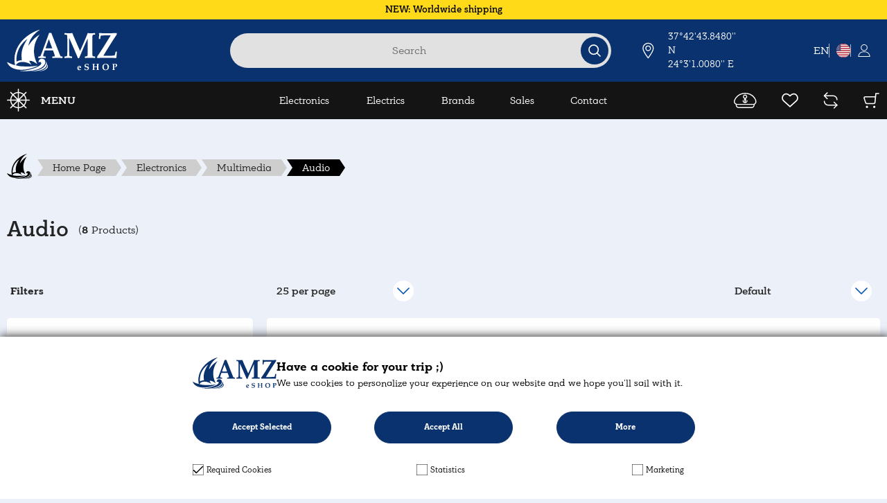

--- FILE ---
content_type: text/html; charset=UTF-8
request_url: https://www.amz-eshop.com/en/electronics/multimedia/marine-audio
body_size: 48169
content:
<!DOCTYPE html>
<html lang="en" class="scroll-smooth">
<head>
    
    
    <meta charset="UTF-8">
<meta name="viewport" content="width=device-width, initial-scale=1.0">
<meta http-equiv="X-UA-Compatible" content="ie=edge">
    <meta name="recaptcha-v2-key" content="6LeV3G0oAAAAAKRuyYBZ08s6P1sGvEijp8kGOLmk">

<meta name="generator" content="Keyvos CMS" />

<meta name="csrf-token" content="YNyAkBFh9kgEJ0l1uIAmmsgvWE72dGBLc4rXCw2g">
    <meta name="google-site-verification" content="" />


<link rel="apple-touch-icon" sizes="180x180" href="https://www.amz-eshop.com/amz/favicon/apple-touch-icon.png">
<link rel="icon" type="image/png" sizes="32x32" href="https://www.amz-eshop.com/amz/favicon/favicon-32x32.png">
<link rel="icon" type="image/png" sizes="16x16" href="https://www.amz-eshop.com/amz/favicon/favicon-16x16.png">
<link rel="manifest" href="https://www.amz-eshop.com/amz/favicon/site.webmanifest">
<link rel="mask-icon" href="https://www.amz-eshop.com/amz/favicon/safari-pinned-tab.svg" color="#5bbad5">
<meta name="msapplication-TileColor" content="#da532c">
<meta name="theme-color" content="#ffffff">

<meta name="facebook-domain-verification" content="8ji39ohcags0nxq8blx48ouxym62wx" />


<!--
/**
* @license
* MyFonts Webfont Build ID 595458
*
* The fonts listed in this notice are subject to the End User License
* Agreement(s) entered into by the website owner. All other parties are
* explicitly restricted from using the Licensed Webfonts(s).
*
* You may obtain a valid license from one of MyFonts official sites.
* http://www.fonts.com
* http://www.myfonts.com
* http://www.linotype.com
*
*/
-->

<style>
    /**
     * @license
     * MyFonts Webfont Build ID 3867246, 2020-12-16T11:57:38-0500
     * 
     * The fonts listed in this notice are subject to the End User License
     * Agreement(s) entered into by the website owner. All other parties are 
     * explicitly restricted from using the Licensed Webfonts(s).
     * 
     * You may obtain a valid license at the URLs below.
     * 
     * Webfont: HelveticaLTWXX-Roman by Linotype
     * URL: https://www.myfonts.com/fonts/linotype/helvetica/pro-regular/
     * Copyright: Copyright © 2014 Monotype Imaging Inc. All rights reserved.
     * 
     * 
     * 
     * © 2020 MyFonts Incn*/
    
    @font-face {
      font-family: "PFBagueSlabPro";
      src: url("https://www.amz-eshop.com/front/assets/webFonts/PFBagueSlabProMedium/font.woff2") format('woff2'), url("https://www.amz-eshop.com/front/assets/webFonts/PFBagueSlabProMedium/font.woff") format('woff');
      font-weight: 500;
    }
    @font-face {
      font-family: "PFBagueSlabPro";
      src: url("https://www.amz-eshop.com/front/assets/webFonts/PFBagueSlabPro/font.woff2") format('woff2'), url("https://www.amz-eshop.com/front/assets/webFonts/PFBagueSlabPro/font.woff") format('woff');
      font-weight: 400;
    }
    @font-face {
      font-family: "PFBagueSlabPro";
      src: url("https://www.amz-eshop.com/front/assets/webFonts/PFBagueSlabProBold/font.woff2") format('woff2'), url("https://www.amz-eshop.com/front/assets/webFonts/PFBagueSlabProBold/font.woff") format('woff');
      font-weight: 700;
    }

</style>


<script src="https://ajax.googleapis.com/ajax/libs/webfont/1.5.10/webfont.js" ></script>
<script>
   WebFont.load({
        custom: {
            families: ['PFBagueSlabPro']
        }
    });
</script>


<style>
    :root {

        /*==================*/
        /* Header Variables */
        /*==================*/

        /* HEADER DEFAULT COLORS */
        /* Background Color 1 - Font Color 1 */
        --bg-1: #f3f4f8;
        --font-1: #000;
        /* Background Color 2 - Font Color 2 */
        --bg-2: #fafafa;
        --font-2: #000;

        /* mmenu Background Color */
        --mmenu-bg: #212121;
        /* mmenu Font Color */
        --mmenu-font: #fafafa;
        /* mmenu Borders Color */
        --mmenu-borders: #444444;
        /* mmenu Hover Color */
        --mmenu-block-h: #000;
        /* Menu Hover Font Color */
        --mmenu-font-h: #fafafa;
        /* mmenu Active Color */
        --mmenu-block-a: #ffffff;
        /* Menu Active Font Color */
        --mmenu-font-a: #212121;
        /* End of Header */

        /* ======================== General ========================== */

        /* Off-Canvas MODULES  */

        --page-scroll-pad: '';

        /* FONTS */
        --font: ;
        /* --line-height: 2.4rem; */
        --letter-spacing: 0px;

        /* Default Fonts */

        --font-md: 1.6rem;

        /* colors */
        --base: #0254B8;
        --doc-bg: #ffffff;
        --doc-link: #14110F;
        --doc-link-h: #74787D;
        
        --primary: #242424;
        --error: #ce0606;
        --success: #009070;
        --white: #ffffff;
        --light-white: #fafafa;
        --light-blue: #f3f4f8;
        --light-grey: #e0e0e0;
        --discount: #F02455;
        --available: #1D741C;
        --pending: #eb9d0c;
        --backorder: #263B80;
        --not-available: #ce0606;

        --swiper-pagination-color: #0254B8;
        --swiper-pagination-bullet-inactive-color: #A3A3A3;
        --swiper-pagination-bullet-inactive-opacity: 1;
        --swiper-pagination-bullet-horizontal-gap: 4px;
        --swiper-pagination-bullet-vertical-gap: 4px;
        --swiper-pagination-bullet-width: 8px;
        --swiper-pagination-bullet-size: 8px;
        --mm-max-size: 380px !important;
    }

    html {
        -webkit-text-size-adjust: 100%;
        font-size: 100%;
        -webkit-tap-highlight-color: transparent;
        -webkit-font-smoothing: antialiased;
        -moz-osx-font-smoothing: grayscale;
    }
    body {
        -webkit-text-size-adjust: 100%;
        font-size: 100%;
        -webkit-tap-highlight-color: transparent;
        -webkit-font-smoothing: antialiased;
        -moz-osx-font-smoothing: grayscale;
    }

    /* Mobile Fonts */
    @media screen and (max-width: 640px) {
        :root {
            --font-mmenu: 1.4rem;
            --font-md: 1.4rem;
            --font-section-title: 2rem;
            /* --swiper-pagination-bullet-width: 2rem;
            --swiper-pagination-bullet-horizontal-gap: .25rem; */
        }
    }

    :where(.mm-slideout) {z-index: unset !important;}
    .mm-wrapper_opening :where(.mm-slideout) {z-index: 1 !important;}
    body {font-family: "PFBagueSlabPro", ui-sans-serif, system-ui, -apple-system, BlinkMacSystemFont, "Segoe UI", Roboto, "Helvetica Neue", Arial, "Noto Sans", sans-serif, "Apple Color Emoji", "Segoe UI Emoji", "Segoe UI Symbol", "Noto Color Emoji";font-weight: 400;}
    .wf-active body {
        font-family: "PFBagueSlabPro"
    }

    picture img,
    picture img.lazyload,
    picture img.lazyloading,
    picture img.swiper-lazy {
        opacity: 0;
        transition: all .2s ease-in;
        will-change: opacity, transform;
    }

    picture img,
    picture img.lazyloaded,
    picture img.swiper-lazy.swiper-lazy-loaded {
        opacity: 1;
        transition: all .2s ease-in;
        will-change: opacity, transform;
    }

    picture:not(.product--media picture):not(.product--main-media .swiper--main picture) {
        display: flex;
        align-items: center;
    }
    .product-navigation-prev,.product-navigation-next {cursor: pointer;}

    #greece-next-gen {
        position: relative;
        bottom: 0px;
        right: 0;
        display: flex;
        z-index: 3;
        transition: all 0.3s ease-in-out;
    }
    @media(max-width:768px) {
        #greece-next-gen img {
            image-rendering: optimizeQuality;
            image-rendering: -webkit-optimize-contrast;
        }
    }
    /* Cookies */
    #cookie-consent-content {
        background-color: white;
        border: 0;
        box-shadow:#121212 2px 2px 14px 2px;
        font-size: 14px;
        color: white;
        line-height: 20px;
        padding: 30px 30px;
        position: fixed;
        bottom: 0;
        left: 0;
        right: 0;
        z-index: 9999;
    }
    #cookie-consent-content:before {
        width: calc(100% - 20px);
        height: calc(100% - 20px);
        border: 1px solid white;
        content: "";
        position: absolute;
        left: 10px;
        top: 10px;
        z-index: -1;
    }
    .cookie-consent-container {
        padding: 10px 0px;
    }
    .cookie-consent-container p {font-size: 12.5px; color: black;}
    .cookie-consent-accept-selected-button {
        width: 100%;
    }
    .cookie-consent-accept-all-button {
        width: 100%;
    }
    #cookie-consent-details {
        /* padding-top: 10px; */
    }
    #cookie-consent-tabs > div {
        padding: 5px 10px;
        color: black;
    }
    #cookie-consent-details ul {
        padding: 0px;
    }
    #cookie-consent-details ul li {
        list-style: none;
        display: inline-flex;
        margin-right: 25px;
    }
    #cookie-consent-tabs {
        display: none;
        position: relative;
        background: rgba(255,255,255, 0.8);
    }
    #cookie-consent-tabs ul  {
        background: black;
        margin: 0;
        padding: 0;
    }
    #cookie-consent-tabs ul li {
        list-style: none;
        display: inline-block;
        margin-right: 0;
        margin-bottom: 0;
        font-size: 16px;
        font-weight: bold;
        padding: 10px 15px;
        border-right: 1px solid white;
    }
    #cookie-consent-tabs ul li:last-child {
        border-right: none;
    }
    #cookie-consent-tabs ul li a {
        color: white;
    }
    #cookie-consent-tabs ul li.active {
        background-color: white;
    }
    #cookie-consent-tabs ul li.active a {
        color: #333;
    }
    .cookie-consent-tab-content {
        max-height: 150px;
        overflow: auto;
    }
    .top-section {
        display: flex;
        flex-direction: row;
        justify-content: space-between;
        align-items: center;
    }
    #cookie-consent-content .actions {
        display: flex;
        flex-direction: row;
        align-items: center;
        justify-content: space-between;
        margin-bottom: 30px;
        gap:20px;
    }

    @media screen and (max-width: 768px) {
        #cookie-consent-content .actions {
            flex-wrap: wrap;
            justify-content: center;
        }
    }
    .cookie-consent-show-details {
        text-align: center;
        max-width: 200px;
        width: 100%;
        font-weight: 700;
        font-size: 12px;
        background: #0A326E;
        border: 1px solid #0A326E;
        color: #fff !important;
        /* padding: 12px 40px; */
        padding-top: 12px;
        padding-bottom: 12px;
        cursor: pointer;
        border-radius: 50px;
    }
    .cookie-consent-show-details-btn {
        /* font-weight: 700;
        text-align: center;
        font-size: 12px; */
        /* background: #0A326E;
        border: 1px solid #0A326E; */
        /* color: #fff !important; */
        /* padding: 12px 40px; */
        /* padding-top: 12px;
        padding-bottom: 12px;
        cursor: pointer;
        border-radius: 50px; */
        /* margin-left: .9rem; */
    }
    .cookie-consent-show-details-btn:hover{
        border: 1px solid trasparent;
        color: #0A326E !important;
    }
    .cookie-consent-show-details:hover {
        background: transparent;
        border: 1px solid #0A326E;
        color: #0A326E !important;
    }
    .cookie-consent-accept-selected-button {
        max-width: 200px;
        width: 100%;
        padding-top: 12px;
        padding-bottom: 12px;
        color: #fff;
        border: 1px solid #0A326E;
        font-size: 12px;
        font-weight: 700;
        background:#0A326E !important;
        border-radius: 50px;
    }
    .cookie-consent-accept-selected-button:hover {
        border: 1px solid;
        border-color: #0A326E;
        color: #0A326E;
        background: transparent !important;
        border-radius: 50px;
    }
    .cookie-consent-accept-all-button {
        max-width: 200px;
        width: 100%;
        padding-top: 12px;
        padding-bottom: 12px;
        border: 1px solid #0A326E;
        color: #fff;
        background: #0A326E !important;
        font-size: 12px;
        font-weight: 700;
        border-radius: 50px;
    }
    .cookie-consent-accept-all-button:hover {
        border: 1px solid #0A326E;
        color: #0A326E;
        background: transparent !important;
        border-radius: 50px;
    }
    .cookie-consent-accept-all-button:after {
        display: none !important;
    }
    .cookie-consent-options {
        display: flex;
        justify-content: space-between;
        flex-flow: row wrap;
        align-items: center;
        /* border: 1px solid #ccc; */
        /* padding: 2px 0; */
        /* border-radius: 0px; */
        /* background: #f0f0f0; */
    }
    .cookie-consent-options .form-check.form-check-inline {
        /* margin: 0 1rem; */
        position: relative;
        /* flex-grow: 1; */
    }
    
    #cookie-consent-tabs p {
        color: black;
    }
    
    #statistics-cookies {
        border-bottom: 1px solid black;
        border-top: 1px solid black;
    }
    
    #required-cookies {
        border-bottom: 1px solid black;
        border-top: 1px solid black;
    }
    
    #marketing-cookies {
        border-bottom: 1px solid black;
        border-top: 1px solid black;
    }
    
    .cookie-option-name {
        color: white;
        font-size: 12.5px;
        font-weight: 500;
    }
    
    .cookie-wrapper {max-width: 100rem; width:100%; display:flex; flex-direction: row; margin-bottom: 30px; gap:17px;}
        @media screen and (max-width: 1024px) {
        .cookie-wrapper{
            flex-direction: column;
            align-items:center;
        }
    }
    .form-check-label {color: black; font-size: 12px;}
    /* .cookie-brand-img {width: 100%;} */
    .cookie-content {max-width: 725px;width:100%;margin: auto;}
    
    /* input style */
    .form-check-inline input[type="checkbox"] {
        opacity: 0;
        position: absolute;
        top: 0;
        left: 0;
        z-index: 2;
        cursor: pointer;
    }
    .form-check-inline input[type="checkbox"] ~ .form-check-label{
        background-image: url("https://www.amz-eshop.com/front/assets/unchecked.svg");
        background-repeat: no-repeat;
        height: auto;
        min-height: 14px;
        width: auto;
        display: inline-block;
        padding: 0px 0 0 17px;
        position: relative;
        top: 0;
        left: 0;
        z-index: 1;
        cursor: pointer;
        margin-top: 0;
        margin-bottom: 0;
        background-position: left 1px;
        background-position-x: left;
        background-position-y: 0px;
        vertical-align: top;
        line-height: 16px;
        font-size: 12px;
        color: black;
    }
    
    .form-check-inline input[type="checkbox"]:checked ~ .form-check-label {
        background-image: url("https://www.amz-eshop.com/front/assets/checked.svg");
        background-repeat: no-repeat;
        height: auto;
        width: auto;
        min-height: 14px;
        display: inline-block;
        padding: 0px 0 0 17px;
        vertical-align: top;
        line-height: 16px;
    }
    
    @media screen and (max-width: 585px) {
        #cookie-consent-content .actions {
            flex-direction: row;
            text-align: center;
            margin: 1rem 0;
        }
        .top-section {
            flex-direction: column;
            align-items: center;
        }
        #cookie-consent-tabs ul {
            background: transparent;
            display: flex;
            align-items: center;
        }
        #cookie-consent-tabs ul li {
            font-size: 12px;
            margin-right: 0;
            padding: 10px 15px;
            background: black;
        }
        #cookie-consent-content {padding: 15px;}
        .cookie-consent-container {padding-right: 0; font-size: 12px;}
        #cookie-consent-tabs p {font-size: 12px; line-height: normal;}
        .cookie-wrapper {flex-direction: column;}
        .cookie-content {width: 100%;}
        .cookie-brand-img {max-width: 121px; width: 100%;}
        .cookie-consent-options .form-check.form-check-inline {margin: 1.5rem 0rem;}
    }
</style>


<link rel="preload" as="style" href="https://cdnjs.cloudflare.com/ajax/libs/toastr.js/latest/toastr.min.css" integrity="sha512-vKMx8UnXk60zUwyUnUPM3HbQo8QfmNx7+ltw8Pm5zLusl1XIfwcxo8DbWCqMGKaWeNxWA8yrx5v3SaVpMvR3CA==" crossorigin="anonymous" referrerpolicy="no-referrer" onload="this.onload=null;this.rel='stylesheet'" />
<noscript>
    <link rel="stylesheet" href="https://cdnjs.cloudflare.com/ajax/libs/toastr.js/latest/toastr.min.css">
</noscript>



<link rel="preload" as="style" href="https://cdnjs.cloudflare.com/ajax/libs/jQuery.mmenu/8.5.23/mmenu.min.css" integrity="sha512-gIn3+aW4xrkqoIvXsJ7F3woKfU+KTvEzXm0IXKmWqXZ8oyD9TfzFEdGDMF0egqto86E91yZVPzoa82a/dgSMig==" crossorigin="anonymous" referrerpolicy="no-referrer" onload="this.onload=null;this.rel='stylesheet'"/>
<noscript>
    <link rel="stylesheet" href="https://cdnjs.cloudflare.com/ajax/libs/jQuery.mmenu/8.5.23/mmenu.min.css">
</noscript>


<link rel="stylesheet" href="https://cdn.jsdelivr.net/npm/choices.js/public/assets/styles/choices.min.css" />



<link rel="stylesheet" href="https://www.amz-eshop.com/front/css/app.css?id=7027d75c6bd4a907b63ee7c5b33d40e3">
<noscript>
    <link rel="stylesheet" href="https://www.amz-eshop.com/front/css/app.css?id=7027d75c6bd4a907b63ee7c5b33d40e3">
</noscript>




<link rel="preload" as="style" href="https://www.amz-eshop.com/front/css/pages/catalog/product-listing.css?id=3376eb94c074ac897463bd2988e0f8b4" onload="this.onload=null;this.rel='stylesheet'">
<noscript><link rel="stylesheet" href="https://www.amz-eshop.com/front/css/pages/catalog/product-listing.css?id=3376eb94c074ac897463bd2988e0f8b4"></noscript>


    
    <title>Audio | AMZ eShop</title>
    <meta name="description" content="Audio">

                    <link rel="alternate" hreflang="el" href="https://www.amz-eshop.com/el/electronics/multimedia/marine-audio" />
                             
        <link rel="canonical" href="https://www.amz-eshop.com/en/electronics/multimedia/marine-audio" />
   
    <meta property="og:locale" content="en_US" />
    <meta property="og:type" content="website" />
    <meta property="og:title" content="Audio | AMZ eShop" />
    <meta property="og:description" content="Audio">
    <meta property="og:url" content="https://www.amz-eshop.com/en/electronics/multimedia/marine-audio" />
    <meta property="og:site_name" content="AMZ eShop">

    <meta property="og:image" content="https://www.amz-eshop.com/storage/site-settings/seo_site_og_image//AMZ_Eshop_logo.svg" />
    <meta name="twitter:image" content="https://www.amz-eshop.com/storage/site-settings/seo_site_og_image//AMZ_Eshop_logo.svg" /> 

    <meta name="twitter:card" content="summary_large_image" />
    <meta name="twitter:creator" content="Infocube" />
    <meta name="twitter:description" content="Audio" />
    <meta name="twitter:title" content="Audio | AMZ eShop" />
    <meta name="twitter:site" content="AMZ eShop" /> 
<script>
    window.dataLayer = window.dataLayer || [];
</script>

            <!-- Google tag (gtag.js) - GA4 -->
        <script async src="https://www.googletagmanager.com/gtag/js?id=G-DWTVVNWWVS"></script>
        <script>
            function gtag(){ dataLayer.push(arguments); }
            gtag('js', new Date());
            gtag('config', 'G-DWTVVNWWVS',  {"debug_mode" : false} );
        </script>
    

<script>
    window.keyvosTrackingData = {
        track: function($data) {
            console.log('keyvos track: ', $data);
            $.ajax({
                type: "POST",
                url: "https://www.amz-eshop.com/en/tracking-data",
                data: {'_token': $('meta[name="csrf-token"]').attr('content'), 'keyvos_url': "https://www.amz-eshop.com/en/electronics/multimedia/marine-audio", 'data': $data}
            });
        }
    }
</script></head>
<body class="bg-[#ECF0F9] isys_product_listing">

    
    
    <!-- Back to top button -->
    <div id="i3-top-btn" class="fixed group bottom-3.5 sm:bottom-10 right-3.5 sm:right-10 opacity-0 invisible cursor-pointer transition-all duration-500 ease-in-out z-[5] origin-center border-2 border-[#0A326E] shadow-xl overflow-hidden rounded-full">
    <span class="w-8 h-8 sm:w-10 sm:h-10 flex justify-center items-center bg-white group-hover:bg-cs-base transition-color ease-in-out duration-300">
        <svg class="group-hover:-translate-y-0.5 transition-all ease-in-out duration-300" xmlns="http://www.w3.org/2000/svg" width="13.42" height="14.006" viewBox="0 0 13.42 14.006">
            <path class="group-hover:fill-white" d="M24,24.5h.09l.2.21a1,1,0,0,0,1.42,0l.2-.21H26v-.09l5.71-5.7-1.42-1.42L26,21.59V11H24V21.59l-4.29-4.3-1.42,1.42L24,24.41Z" transform="translate(31.71 25.006) rotate(180)" fill="#0A326E"></path>
        </svg>
    </span>
</div>    
    
    <div class="loader flex justify-center items-center hidden fixed top-0 left-0 w-screen h-screen z-50 bg-blue-50/50">
    <div class="spinner-grow inline-block w-8 h-8 bg-cs-base rounded-full opacity-0" role="status">
      <span class="visually-hidden">Loading...</span>
    </div>
</div>    
    <div id="page">
        <!-- Slider Section -->
        <div id="messages--section" class="relative w-full max-w-full overflow-hidden bg-cs-yellow">
    
    <div class="swiper swiper--messages !py-1">
        <div class="swiper-wrapper">
                                                <span class="swiper-slide flex items-center justify-center text-black text-xs sm:text-sm font-medium text-center">NEW: Worldwide shipping</span>
                                    </div>
        <div class="swiper-pagination"></div>
    </div>

</div>
        <!-- Header -->
        <header class="header header--type-1 top-0 left-0 w-full">

    <div class="header--top bg-cs-base py-2.5 px-2.5 flex lg:py-[15px]">
        <div class="container">
            <div class="grid grid-cols-2 lg:grid-cols-[_1fr_430px_1fr] xl:grid-cols-[_1fr_640px_1fr] items-center">
                <div class="header--top-left">
                    <div class="header--main-logo flex max-w-[100px] lg:max-w-full">
                                                    <a class="flex items-center" href="https://www.amz-eshop.com/en">
                                <img width="160" height="60" src="https://www.amz-eshop.com/storage/i3commerce/front/assets/logo/Group_48.svg" title="" alt="">
                            </a>
                                            </div>
                </div>
                <div class="header--mid items-center absolute top-full left-0 justify-center w-full mx-auto lg:max-w-[550px] p-[5px] bg-cs-dark -z-[1] duration-100 ease-out transition-all lg:z-10 lg:relative lg:top-0 lg:bg-transparent lg:p-0 closed">
                    <div class="header--main-search w-full justify-center">
                        <div id="product-search" class="search--input relative w-full cursor-pointer">
                            <form class="search--form relative" autocomplete="off">
                                <input class="search--input-field h-10 lg:h-[50px] w-full text-center rounded-full pl-[50px] lg:pl-4 pr-[50px] text-base outline-0 bg-cs-grey placeholder:text-[#00000080] placeholder:text-base placeholder:text-center" type="text" placeholder="Search" id="nav-search">
                                <div class="absolute right-1 top-1/2 -translate-y-1/2 flex space-x-4 items-center z-[1]">
                                    <div class="close-field hidden border-r border-slate-300 px-2 text-4xl text-cs-base">&#215;</div>
                                    <button type="submit" class="search--input-button flex h-[35px] w-[35px] lg:h-10 lg:w-10 items-center justify-center rounded-full bg-cs-base transition-colors ease-in hover:bg-cs-dark">
                                        <svg width="18" height="18" viewBox="0 0 18 18" fill="none" xmlns="http://www.w3.org/2000/svg">
                                        <path d="M7.67077 14.3415C11.3549 14.3415 14.3415 11.3549 14.3415 7.67077C14.3415 3.98661 11.3549 1 7.67077 1C3.98661 1 1 3.98661 1 7.67077C1 11.3549 3.98661 14.3415 7.67077 14.3415Z" stroke="white" stroke-width="1.71429" stroke-linecap="round" stroke-linejoin="round"/>
                                        <path d="M16.9982 16.9997L12.3828 12.3843" stroke="white" stroke-width="1.71429" stroke-linecap="round" stroke-linejoin="round"/>
                                        </svg>
                                    </button>
                                </div>
                            </form>
                            <div class="i3-search-results__overlay hidden z-10 absolute top-full w-full left-2/4 -translate-x-2/4 max-h-[calc(100vh_-_180px)] h-auto overflow-auto p-0 mt-1">
    <div class="container mx-auto">
        <div class="i3-search-results__container relative grid grid-cols-1 rounded-sm overflow-hidden shadow-xl bg-white">
            <div class="i3-search-results__products">

            </div>
        </div>
    </div>
</div>

<div class="search-overlay hidden fixed w-screen h-screen z-0 top-0 left-0 bg-black/40"></div>

                        </div>
                    </div>
                </div>
                <div class="header--top-right hidden lg:flex justify-end items-center space-x-12 xl:space-x-24">
                    <a href="https://maps.app.goo.gl/qEe7VniceqJdCDAC9" target="_blank" class="cordinates flex items-center space-x-5">
                        <svg width="19" height="26" viewBox="0 0 19 26" fill="none" xmlns="http://www.w3.org/2000/svg">
                        <path d="M17.6154 9.30769C17.6154 13.9046 9.30769 25 9.30769 25C9.30769 25 1 13.9046 1 9.30769C1 7.10436 1.87527 4.99126 3.43327 3.43327C4.99126 1.87527 7.10436 1 9.30769 1C11.511 1 13.6241 1.87527 15.1821 3.43327C16.7401 4.99126 17.6154 7.10436 17.6154 9.30769V9.30769Z" stroke="white" stroke-width="1.5" stroke-linecap="round" stroke-linejoin="round"/>
                        <path d="M9.30747 13.0837C11.393 13.0837 13.0837 11.393 13.0837 9.30747C13.0837 7.22192 11.393 5.53125 9.30747 5.53125C7.22192 5.53125 5.53125 7.22192 5.53125 9.30747C5.53125 11.393 7.22192 13.0837 9.30747 13.0837Z" stroke="white" stroke-width="1.5" stroke-linecap="round" stroke-linejoin="round"/>
                        </svg>
                        <div class="text">
                            <div class="text-white text-sm">37°42'43.8480'' N</div>
                            <div class="text-white text-sm">24°3'1.0080'' E</div>
                        </div>
                    </a>
                    <button type="button" data-bs-toggle="offcanvas" data-bs-target="#country--selection" aria-controls="country--selection" class="flex justify-center text-white items-center divide-x divide-[#B8B8B8] gap-2.5 bg-transparent hover:bg-white hover:text-cs-base rounded-[10px] border-- border-white px-3.5 py-2.5 [&>*]:pl-2.5 [&>*:first-child]:pl-0 transition-all ease-in-out duration-150">
                        
                        <span class="text-current uppercase font-normal">EN</span>

                        <div class="flex shrink-0">
                            
                                
                                                                                                    <div class="menuCustomerSelectedCountry" >
                                        <img src="https://www.amz-eshop.com/icon/flags/SVG/US.svg" alt="US" width="20" height="20" class="object-cover w-full h-full" style="">

                                    </div>
                                
                            
                        </div>

                        <div class="flex shrink-0 text-current">
                                                                                        <svg class='shrink-0' width='18' height='18' viewBox='0 0 18 18' fill='none' xmlns='http://www.w3.org/2000/svg'><path d='M8.99988 9.45762C9.951 9.45762 10.8808 9.18028 11.6716 8.66068C12.4624 8.14107 13.0788 7.40253 13.4428 6.53845C13.8068 5.67437 13.902 4.72357 13.7164 3.80627C13.5309 2.88897 13.0729 2.04637 12.4003 1.38504C11.7278 0.723702 10.8709 0.273327 9.93806 0.090865C9.00521 -0.0915972 8.03829 0.0020487 7.15957 0.359961C6.28085 0.717874 5.52979 1.32398 5.00137 2.10163C4.47296 2.87928 4.19092 3.79354 4.19092 4.72881C4.19235 5.98254 4.69946 7.18451 5.60101 8.07103C6.50255 8.95755 7.7249 9.45622 8.99988 9.45762ZM8.99988 0.915256C9.76691 0.915256 10.5167 1.13892 11.1545 1.55796C11.7923 1.977 12.2893 2.57259 12.5829 3.26943C12.8764 3.96626 12.9532 4.73304 12.8036 5.4728C12.6539 6.21256 12.2846 6.89207 11.7422 7.42541C11.1998 7.95874 10.5088 8.32195 9.75648 8.46909C9.00418 8.61624 8.22441 8.54072 7.51576 8.25208C6.80711 7.96344 6.20142 7.47465 5.77528 6.84751C5.34914 6.22038 5.12168 5.48306 5.12168 4.72881C5.12283 3.71774 5.5318 2.74841 6.25885 2.03347C6.9859 1.31853 7.97167 0.916386 8.99988 0.915256Z' fill='currentColor'/><path d='M17.5318 17.5424C17.5297 15.6416 16.7608 13.8192 15.3939 12.4752C14.0271 11.1311 12.1739 10.375 10.2408 10.3729H7.75878C6.80117 10.3724 5.85286 10.5575 4.96805 10.9176C4.08324 11.2778 3.27928 11.8059 2.60215 12.4717C1.92502 13.1375 1.38799 13.9281 1.02176 14.7982C0.655525 15.6682 0.467277 16.6007 0.467774 17.5424V18H17.5318V17.5424ZM1.41523 17.0848C1.53187 15.5091 2.25097 14.0353 3.42788 12.9599C4.60478 11.8845 6.15217 11.2872 7.75878 11.2881H10.2408C11.8466 11.29 13.3923 11.8883 14.5686 12.9631C15.7448 14.038 16.4647 15.5101 16.5841 17.0848H1.41523Z' fill='currentColor'/></svg>                                                    </div>

                    </button>
                </div>
                <div class="header--top-right flex lg:hidden justify-end items-center">
                    <div class="header--main-menu">
                        <a href="#app-menu" class="group megamenu-toggle-desktop flex items-center space-x-2.5">
                            <svg width="34" height="34" viewBox="0 0 34 34" fill="none" xmlns="http://www.w3.org/2000/svg">
                            <path class="rotate-0 origin-center group-hover:rotate-45 transition-all duration-300 ease-in-out" d="M32.26 15.76H28.22C28.05 13.09 26.99 10.66 25.32 8.76L28.18 5.9C28.47 5.61 28.47 5.13 28.18 4.84C27.89 4.55 27.41 4.55 27.12 4.84L24.26 7.7C22.37 6.03 19.94 4.97 17.26 4.8V0.75C17.26 0.34 16.92 0 16.51 0C16.1 0 15.76 0.34 15.76 0.75V4.79C13.09 4.96 10.66 6.02 8.76 7.69L5.9 4.83C5.61 4.54 5.13 4.54 4.84 4.83C4.55 5.12 4.55 5.6 4.84 5.89L7.7 8.75C6.03 10.64 4.97 13.07 4.8 15.75H0.75C0.34 15.75 0 16.09 0 16.5C0 16.91 0.34 17.25 0.75 17.25H4.79C4.96 19.92 6.02 22.35 7.69 24.25L4.83 27.11C4.54 27.4 4.54 27.88 4.83 28.17C4.98 28.32 5.17 28.39 5.36 28.39C5.55 28.39 5.74 28.32 5.89 28.17L8.75 25.31C10.64 26.98 13.07 28.04 15.75 28.21V32.25C15.75 32.66 16.09 33 16.5 33C16.91 33 17.25 32.66 17.25 32.25V28.21C19.92 28.04 22.35 26.98 24.25 25.31L27.11 28.17C27.26 28.32 27.45 28.39 27.64 28.39C27.83 28.39 28.02 28.32 28.17 28.17C28.46 27.88 28.46 27.4 28.17 27.11L25.31 24.25C26.98 22.36 28.04 19.93 28.21 17.25H32.25C32.66 17.25 33 16.91 33 16.5C33 16.09 32.66 15.75 32.25 15.75L32.26 15.76ZM26.72 15.76H18.32L24.26 9.82C25.66 11.44 26.56 13.5 26.72 15.76ZM23.2 8.76L17.26 14.7V6.29C19.52 6.46 21.58 7.35 23.2 8.75V8.76ZM15.76 6.3V14.69L9.82 8.75C11.44 7.35 13.5 6.45 15.76 6.29V6.3ZM8.76 9.82L14.7 15.76H6.29C6.46 13.5 7.35 11.44 8.75 9.82H8.76ZM6.3 17.26H14.7L8.76 23.2C7.36 21.58 6.46 19.52 6.3 17.26ZM9.82 24.26L15.76 18.32V26.72C13.5 26.55 11.44 25.66 9.82 24.26ZM17.26 26.72V18.32L23.2 24.26C21.58 25.66 19.52 26.56 17.26 26.72ZM24.26 23.2L18.32 17.26H26.72C26.55 19.52 25.66 21.58 24.26 23.2Z" fill="white"/>
                            </svg>
                            <span class="uppercase font-medium text-white translate-x-0 group-hover:-translate-x-1.5 transition-all duration-300 ease-in-out">MENU</span>
                        </a>
                    </div>
                </div>
            </div>
        </div>
    </div>

    <div class="header--main py-2.5 px-2.5 bg-cs-dark">
        <div class="container">
            <div class="grid lg:grid-cols-[_1fr_640px_1fr] items-center">
                <div class="header--main-left hidden lg:flex items-center">
                    <div class="header--main-menu">
                        <a href="#app-menu" class="group megamenu-toggle-desktop flex items-center lg:space-x-[15px]">
                            <svg width="34" height="34" viewBox="0 0 34 34" fill="none" xmlns="http://www.w3.org/2000/svg">
                            <path class="rotate-0 origin-center group-hover:rotate-45 transition-all duration-300 ease-in-out" d="M32.26 15.76H28.22C28.05 13.09 26.99 10.66 25.32 8.76L28.18 5.9C28.47 5.61 28.47 5.13 28.18 4.84C27.89 4.55 27.41 4.55 27.12 4.84L24.26 7.7C22.37 6.03 19.94 4.97 17.26 4.8V0.75C17.26 0.34 16.92 0 16.51 0C16.1 0 15.76 0.34 15.76 0.75V4.79C13.09 4.96 10.66 6.02 8.76 7.69L5.9 4.83C5.61 4.54 5.13 4.54 4.84 4.83C4.55 5.12 4.55 5.6 4.84 5.89L7.7 8.75C6.03 10.64 4.97 13.07 4.8 15.75H0.75C0.34 15.75 0 16.09 0 16.5C0 16.91 0.34 17.25 0.75 17.25H4.79C4.96 19.92 6.02 22.35 7.69 24.25L4.83 27.11C4.54 27.4 4.54 27.88 4.83 28.17C4.98 28.32 5.17 28.39 5.36 28.39C5.55 28.39 5.74 28.32 5.89 28.17L8.75 25.31C10.64 26.98 13.07 28.04 15.75 28.21V32.25C15.75 32.66 16.09 33 16.5 33C16.91 33 17.25 32.66 17.25 32.25V28.21C19.92 28.04 22.35 26.98 24.25 25.31L27.11 28.17C27.26 28.32 27.45 28.39 27.64 28.39C27.83 28.39 28.02 28.32 28.17 28.17C28.46 27.88 28.46 27.4 28.17 27.11L25.31 24.25C26.98 22.36 28.04 19.93 28.21 17.25H32.25C32.66 17.25 33 16.91 33 16.5C33 16.09 32.66 15.75 32.25 15.75L32.26 15.76ZM26.72 15.76H18.32L24.26 9.82C25.66 11.44 26.56 13.5 26.72 15.76ZM23.2 8.76L17.26 14.7V6.29C19.52 6.46 21.58 7.35 23.2 8.75V8.76ZM15.76 6.3V14.69L9.82 8.75C11.44 7.35 13.5 6.45 15.76 6.29V6.3ZM8.76 9.82L14.7 15.76H6.29C6.46 13.5 7.35 11.44 8.75 9.82H8.76ZM6.3 17.26H14.7L8.76 23.2C7.36 21.58 6.46 19.52 6.3 17.26ZM9.82 24.26L15.76 18.32V26.72C13.5 26.55 11.44 25.66 9.82 24.26ZM17.26 26.72V18.32L23.2 24.26C21.58 25.66 19.52 26.56 17.26 26.72ZM24.26 23.2L18.32 17.26H26.72C26.55 19.52 25.66 21.58 24.26 23.2Z" fill="white"/>
                            </svg>
                            <span class="uppercase font-medium text-white translate-x-0 group-hover:-translate-x-1.5 transition-all duration-300 ease-in-out">MENU</span>
                        </a>
                    </div>
                </div>
                <ul class="header--main-menu-links hidden lg:flex touch-auto items-center justify-center lg:space-x-10 xl:space-x-[50px]">
                                            <li class="menu-item menu-1 flex items-center" data-category-id="97">
                            <a class="menu-item-link relative text-[15px] inline-block !text-white before:block before:content-[attr(title)] before:font-semibold before:h-0 before:overflow-hidden before:invisible hover:font-semibold before:text-[15px]" href="https://www.amz-eshop.com/en/electronics" title=Electronics>Electronics</a>
                        </li>
                                            <li class="menu-item menu-1 flex items-center" data-category-id="98">
                            <a class="menu-item-link relative text-[15px] inline-block !text-white before:block before:content-[attr(title)] before:font-semibold before:h-0 before:overflow-hidden before:invisible hover:font-semibold before:text-[15px]" href="https://www.amz-eshop.com/en/electrics" title=Electrics>Electrics</a>
                        </li>
                                            <li class="menu-item menu-1 flex items-center" data-category-id="100">
                            <a class="menu-item-link relative text-[15px] inline-block !text-white before:block before:content-[attr(title)] before:font-semibold before:h-0 before:overflow-hidden before:invisible hover:font-semibold before:text-[15px]" href="https://www.amz-eshop.com/en/brands" title=Brands>Brands</a>
                        </li>
                                            <li class="menu-item menu-1 flex items-center" data-category-id="101">
                            <a class="menu-item-link relative text-[15px] inline-block !text-white before:block before:content-[attr(title)] before:font-semibold before:h-0 before:overflow-hidden before:invisible hover:font-semibold before:text-[15px]" href="https://www.amz-eshop.com/en/sales" title=Sales>Sales</a>
                        </li>
                                            <li class="menu-item menu-1 flex items-center" data-category-id="102">
                            <a class="menu-item-link relative text-[15px] inline-block !text-white before:block before:content-[attr(title)] before:font-semibold before:h-0 before:overflow-hidden before:invisible hover:font-semibold before:text-[15px]" href="https://www.amz-eshop.com/en/contact-us" title=Contact>Contact</a>
                        </li>
                                    </ul>
                <div class="header--main-links">
                    <ul class="grid grid-cols-[repeat(5,auto)] gap-1.5 lg:gap-0 lg:flex items-center justify-between lg:justify-end lg:space-x-9">
                        <li class="search-btn relative cursor-pointer flex sm:justify-center lg:hidden">
                            <svg class="s-ico" width="24" height="24" viewBox="0 0 24 24" fill="none" xmlns="http://www.w3.org/2000/svg">
                            <path d="M10.1725 19.345C15.2383 19.345 19.345 15.2383 19.345 10.1725C19.345 5.10667 15.2383 1 10.1725 1C5.10667 1 1 5.10667 1 10.1725C1 15.2383 5.10667 19.345 10.1725 19.345Z" stroke="white" stroke-width="1.71429" stroke-linecap="round" stroke-linejoin="round"/>
                            <path d="M22.9977 23.0001L16.6514 16.6538" stroke="white" stroke-width="1.71429" stroke-linecap="round" stroke-linejoin="round"/>
                            </svg>
                            <svg class="x-ico hidden" width="24" height="24" viewBox="0 0 22 21" fill="none" xmlns="http://www.w3.org/2000/svg">
                            <line x1="2.20208" y1="1" x2="21" y2="19.7979" stroke="white" stroke-width="1.7" stroke-linecap="round"/>
                            <line x1="0.85" y1="-0.85" x2="27.4343" y2="-0.85" transform="matrix(-0.707107 0.707107 0.707107 0.707107 21.3647 1)" stroke="white" stroke-width="1.7" stroke-linecap="round"/>
                            </svg>

                        </li>
                        <li class="profile-link relative" data-bs-toggle="tooltip" data-bs-html="true" data-bs-original-title="<div class='text-xs text-black bg-cs-yellow px-1.5 py-1 rounded-md shadow-md font-medium'>Profile</div>">
                                                            <a href="https://www.amz-eshop.com/en/customer-login" class="flex sm:justify-center">

                                    <svg width="33" height="22" viewBox="0 0 33 22" fill="none" xmlns="http://www.w3.org/2000/svg">
                                    <path d="M19.0417 10.5789C18.6578 10.5789 18.3395 10.8972 18.3395 11.281C18.3395 12.2266 17.731 13.0129 16.8885 13.3125V10.7755H17.3753C17.7591 10.7755 18.0774 10.4572 18.0774 10.0734C18.0774 9.68953 17.7591 9.37124 17.3753 9.37124H16.8885V8.54741C18.2366 8.22911 19.2383 7.02145 19.2383 5.57975C19.2383 3.89464 17.8715 2.52783 16.1864 2.52783C14.5012 2.52783 13.1344 3.89464 13.1344 5.57975C13.1344 7.02145 14.1455 8.22911 15.4842 8.54741V9.37124H14.9974C14.6136 9.37124 14.2953 9.68953 14.2953 10.0734C14.2953 10.4572 14.6136 10.7755 14.9974 10.7755H15.4842V13.3125C14.6417 13.0223 14.0332 12.2266 14.0332 11.281C14.0332 10.8972 13.7149 10.5789 13.331 10.5789C12.9472 10.5789 12.6289 10.8972 12.6289 11.281C12.6289 13.247 14.2298 14.8385 16.1864 14.8385C18.143 14.8385 19.7438 13.2376 19.7438 11.281C19.7438 10.8972 19.4255 10.5789 19.0417 10.5789ZM14.5293 5.57975C14.5293 4.67166 15.2689 3.93209 16.177 3.93209C17.0851 3.93209 17.8247 4.67166 17.8247 5.57975C17.8247 6.48783 17.0851 7.22741 16.177 7.22741C15.2689 7.22741 14.5293 6.48783 14.5293 5.57975Z" fill="white"/>
                                    <path d="M32.5226 12.6009C32.5226 8.89362 27.8043 0 16.1864 0C5.51404 0 0 8.83745 0 12.6102C0 14.9319 1.54468 16.2613 2.79915 16.8698C2.73362 17.0289 2.69617 17.2068 2.69617 17.394V17.6C2.69617 20.0247 4.67149 22 7.09617 22H25.52C27.9447 22 29.92 20.0247 29.92 17.6V17.394C29.92 17.2443 29.8919 17.0945 29.8451 16.954C30.2945 16.7387 30.7345 16.4391 31.1183 16.0647C31.7549 15.4281 32.5226 14.314 32.5226 12.6009ZM28.5251 17.5906C28.5251 19.2477 27.177 20.5864 25.5294 20.5864H7.09617C5.43915 20.5864 4.10043 19.2383 4.10043 17.5906V17.3847C4.10043 17.3379 4.13787 17.2911 4.19404 17.2911H28.4221C28.4689 17.2911 28.5157 17.3285 28.5157 17.3847V17.5906H28.5251ZM30.1353 15.063C29.5549 15.634 28.8809 15.8868 28.4502 15.8868H4.24085C4.10979 15.8587 1.40426 15.1753 1.40426 12.5915C1.40426 9.97957 6.01958 1.38553 16.1864 1.38553C26.3532 1.38553 31.1089 9.29617 31.1183 12.5915C31.1183 13.8179 30.5847 14.6136 30.1353 15.0536V15.063Z" fill="white"/>
                                    </svg>

                                </a>
                            
                                                    </li>
                        <li class="wishlist-link relative after:block after:content-[''] after:absolute after:w-2 after:h-2 after:bg-cs-yellow after:rounded-full after:-top-1 after:-right-2" data-wishlist-counter="0" data-bs-toggle="tooltip" data-bs-html="true" data-bs-original-title="<div class='text-xs text-black bg-cs-yellow px-1.5 py-1 rounded-md shadow-md font-medium'>Wishlist</div>">

                                                            <a href="https://www.amz-eshop.com/en/wishlist" class="flex sm:justify-center">

                                    <svg width="24" height="22" viewBox="0 0 24 21" fill="none" xmlns="http://www.w3.org/2000/svg">
                                    <path d="M12.0069 19.3597L2.67077 10.903C-2.40323 5.82904 5.05554 -3.91303 12.0069 3.96858C18.9583 -3.91303 26.3832 5.86287 21.3431 10.903L12.0069 19.3597Z" stroke="white" stroke-width="1.71429" stroke-linecap="round" stroke-linejoin="round"/>
                                    </svg>
                                </a>
                            
                                                    </li>
                        <li class="compare-link relative after:block after:content-[''] after:absolute after:w-2 after:h-2 after:bg-cs-yellow after:rounded-full after:-top-1 after:-right-2" data-compare-counter="0" data-bs-toggle="tooltip" data-bs-html="true" data-bs-original-title="<div class='text-xs text-black bg-cs-yellow px-1.5 py-1 rounded-md shadow-md font-medium'>Compare</div>">
                            <a href="https://www.amz-eshop.com/en/compare">
                                <svg width="21" height="24" viewBox="0 0 21 24" fill="none" xmlns="http://www.w3.org/2000/svg">
                                    <path d="M15.6407 23.0001L19.876 18.7648L15.6407 14.5295" stroke="white" stroke-width="1.5" stroke-linecap="round" stroke-linejoin="round"/>
                                    <path d="M1.52289 13.1177C1.52289 14.6154 2.11784 16.0517 3.17687 17.1107C4.2359 18.1698 5.67224 18.7647 7.16993 18.7647H19.8758" stroke="white" stroke-width="1.5" stroke-linecap="round" stroke-linejoin="round"/>
                                    <path d="M5.75775 0.999893L1.52247 5.23518L5.75775 9.47046" stroke="white" stroke-width="1.5" stroke-linecap="round" stroke-linejoin="round"/>
                                    <path d="M19.8757 10.8823C19.8757 9.38463 19.2808 7.94829 18.2218 6.88926C17.1627 5.83024 15.7264 5.23528 14.2287 5.23528L1.52284 5.23528" stroke="white" stroke-width="1.5" stroke-linecap="round" stroke-linejoin="round"/>
                                </svg>
                            </a>
                        </li>
                        <li id="minicart--trigger" class="cart-link relative after:content-[attr(data-cart-counter)] after:absolute after:flex after:justify-center after:items-center after:text-black after:w-4 after:h-4 after:bg-cs-yellow after:rounded-full after:-top-1.5 after:-right-2 sm:after:-right-3 after:font-semibold after:text-[10px] after:leading-none" data-cart-counter="0" data-bs-toggle="tooltip" data-bs-html="true" data-bs-original-title="<div class='text-xs text-black bg-cs-yellow px-1.5 py-1 rounded-md shadow-md font-medium'>Cart</div>">
                            <a href="#0" class="flex sm:justify-center">
                                <svg width="25" height="22" viewBox="0 0 25 24" fill="none" xmlns="http://www.w3.org/2000/svg">
                                    <path d="M23.9361 1H19.5233L18.0866 15.3219C18.0228 15.7428 17.809 16.1264 17.4846 16.4021C17.1602 16.6778 16.7472 16.827 16.3215 16.8222H5.20144C4.81653 16.8423 4.43563 16.7359 4.11691 16.5191C3.79819 16.3024 3.55916 15.9873 3.43635 15.622L1.08878 8.5616C1.00125 8.29616 0.978014 8.01373 1.02098 7.73755C1.06394 7.46137 1.17187 7.19934 1.33589 6.97302C1.50677 6.7324 1.73525 6.53847 2.00043 6.40896C2.26562 6.27945 2.55905 6.2185 2.85387 6.23168H19.0044" stroke="white" stroke-width="1.71429" stroke-linecap="round" stroke-linejoin="round"/>
                                    <path d="M5.49973 23.0004C5.98715 23.0004 6.38228 22.6053 6.38228 22.1179C6.38228 21.6305 5.98715 21.2354 5.49973 21.2354C5.01232 21.2354 4.61719 21.6305 4.61719 22.1179C4.61719 22.6053 5.01232 23.0004 5.49973 23.0004Z" stroke="white" stroke-width="1.71429" stroke-linecap="round" stroke-linejoin="round"/>
                                    <path d="M16.9763 23.0004C17.4637 23.0004 17.8588 22.6053 17.8588 22.1179C17.8588 21.6305 17.4637 21.2354 16.9763 21.2354C16.4889 21.2354 16.0938 21.6305 16.0938 22.1179C16.0938 22.6053 16.4889 23.0004 16.9763 23.0004Z" stroke="white" stroke-width="1.71429" stroke-linecap="round" stroke-linejoin="round"/>
                                </svg>
                            </a>
                        </li>
                    </ul>
                </div>
            </div>
        </div>
    </div>

</header>

        
        <!-- App Notifications -->
        <div class="notifications container mx-auto hidden px-4 sm:px-0 " id="session-notifications">

    
    
    
    </div>


<script>
    document.addEventListener('DOMContentLoaded', () => {
        var mainElement = document.getElementsByTagName("main")[0];
        var notificationContainer = document.getElementById('session-notifications');
        var successNotification = document.getElementById('notification-success');

        if (notificationContainer.classList.contains('has-notification')) {
            mainElement.prepend(notificationContainer);
            notificationContainer.classList.remove('hidden');
        }

        (document.querySelectorAll('.notification .delete') || []).forEach(($delete) => {
                var $notification = $delete.parentNode;
                $delete.addEventListener('click', () => {
                $notification.parentNode.removeChild($notification);
            });
        });
        var idx = 1;
        (document.querySelectorAll('.notification') || []).forEach(function($block) {
            setTimeout(function() {
                $block.classList.remove("noti__is-visible");
                $block.classList.add("noti__is-hidden");
                setTimeout(function() {
                    $block.classList.add("noti__is-removed");
                }, 450);
            }, (idx++) * 7000);
        })
    });
</script>        <!-- Content -->
        
<main>
    <div class="my-5 px-2.5 lg:my-[50px]">
        <div class="container relative">
    <div id="breadcrumbs" class="w-full flex items-center">
        <div class="flex relative mr-4 breadcrumb--icon">
                            <svg width="36" height="36" viewBox="0 0 36 36" fill="none" xmlns="http://www.w3.org/2000/svg">
                    <path fill-rule="evenodd" clip-rule="evenodd" d="M32.766 25.7939C32.766 25.7939 32.7988 25.7939 32.7988 25.7611C31.7165 25.0396 29.847 24.6788 28.6663 25.7939C28.1743 26.2859 27.6823 27.3026 27.7151 28.221C28.6991 27.7946 29.847 27.6634 30.0766 28.7457C30.339 30.2217 28.1087 31.4352 26.928 32.0583C25.2881 32.9439 23.6482 33.3703 22.1395 33.8622C18.3021 35.1086 14.1367 35.6333 10.6602 35.7317C18.6301 36.5189 30.9293 35.0758 33.2908 29.6313C33.6843 28.7457 34.0123 26.5811 32.766 25.7939Z" fill="black"/>
                    <path fill-rule="evenodd" clip-rule="evenodd" d="M34.337 27.2699C37.6168 34.0591 28.007 36.1254 20.7258 35.9942C28.0726 35.2726 34.5666 33.4359 34.337 27.2699Z" fill="black"/>
                    <path fill-rule="evenodd" clip-rule="evenodd" d="M35.5541 29.8938C37.5219 33.9607 31.7823 36.027 27.4202 35.9614C31.8151 35.5351 35.6853 33.6 35.5541 29.8938Z" fill="black"/>
                    <path fill-rule="evenodd" clip-rule="evenodd" d="M19.0556 31.7961C15.0215 31.7633 10.9873 31.9273 7.80592 30.7137C10.5938 25.9252 18.5637 28.1227 21.5811 30.4185C20.9907 29.2706 19.7116 28.1883 19.7116 26.8436C22.4666 26.6796 24.6641 28.4179 26.5664 29.697C25.1889 26.5484 23.8769 23.531 23.7457 19.4968C23.5162 12.6748 25.9432 8.18151 28.6654 4.11456C25.3856 6.21363 23.2866 7.95192 21.0235 10.8053C20.2364 11.7893 19.646 12.8716 18.7605 13.8228C20.138 7.68954 23.6474 3.4258 28.4359 0.277194C28.4031 0.113204 28.3703 -0.0507863 28.1407 0.0148097C11.4793 5.95125 4.55892 19.2672 7.11716 30.6481C4.42773 30.0906 2.29586 28.9426 0 27.9259C3.77177 37.4373 19.2196 35.3382 27.3535 31.0089C24.7297 31.4353 21.5155 31.8289 19.0556 31.7961ZM8.33069 24.6461C8.92105 16.709 12.9552 11.5597 18.0061 7.85353C15.7102 11.5925 12.8568 15.9218 12.7584 22.0879C12.7256 23.4654 13.0208 24.8757 13.0208 26.45C11.3809 26.1548 9.28183 27.1715 8.46188 27.5651C8.36349 26.8108 8.2323 25.8268 8.33069 24.6461Z" fill="black"/>
                </svg>
                    </div>
        <ol class="list-reset flex items-center justify-start flex-wrap">
                            <li class="flex h-full mr-4 last:mr-0 overflow-y-clip home my-1 lg:mb-0">
                    <a class="relative text-xs sm:text-[15px] py-1 px-3.5 bg-cs-light-2 after:absolute after:top-2/4 after:-translate-y-2/4 after:left-full after:border-t-[12px] after:sm:border-t-transparent after:border-t-cs-light-2 after:border-b-[12px] after:sm:border-b-transparent after:border-b-cs-light-2 after:border-l-8 after:border-r-8 after:sm:border-r-0 after:border-r-transparent after:sm:border-r-cs-light-2 after:border-l-cs-light-2 before:absolute before:top-2/4 before:-translate-y-2/4 before:right-full before:border-t-[12px] before:sm:border-t-cs-light-2 before:border-t-transparent before:border-b-[12px] before:sm:border-b-cs-light-2 before:border-b-transparent before:border-l-8 before:border-l-transparent before:sm:border-r-0 before:border-r-8 before:border-r-cs-light-2" href="https://www.amz-eshop.com/en" >Home Page</a>
                </li>
                                    <li class="flex h-full mr-4 last:mr-0 overflow-y-clip my-1 lg:mb-0 ">
                        <a class="relative text-xs sm:text-[15px] py-1 px-3.5 bg-cs-light-2 after:absolute after:top-2/4 after:-translate-y-2/4 after:left-full after:border-t-[12px] after:sm:border-t-transparent after:border-t-cs-light-2 after:border-b-[12px] after:sm:border-b-transparent after:border-b-cs-light-2 after:border-l-8 after:border-r-8 after:sm:border-r-0 after:border-r-transparent after:sm:border-r-cs-light-2 after:border-l-cs-light-2 before:absolute before:top-2/4 before:-translate-y-2/4 before:right-full before:border-t-[12px] before:sm:border-t-cs-light-2 before:border-t-transparent before:border-b-[12px] before:sm:border-b-cs-light-2 before:border-b-transparent before:border-l-8 before:border-l-transparent before:sm:border-r-0 before:border-r-8 before:border-r-cs-light-2" href="https://www.amz-eshop.com/en/electronics" >Electronics</a>
                    </li>
                     
                                    <li class="flex h-full mr-4 last:mr-0 overflow-y-clip my-1 lg:mb-0 ">
                        <a class="relative text-xs sm:text-[15px] py-1 px-3.5 bg-cs-light-2 after:absolute after:top-2/4 after:-translate-y-2/4 after:left-full after:border-t-[12px] after:sm:border-t-transparent after:border-t-cs-light-2 after:border-b-[12px] after:sm:border-b-transparent after:border-b-cs-light-2 after:border-l-8 after:border-r-8 after:sm:border-r-0 after:border-r-transparent after:sm:border-r-cs-light-2 after:border-l-cs-light-2 before:absolute before:top-2/4 before:-translate-y-2/4 before:right-full before:border-t-[12px] before:sm:border-t-cs-light-2 before:border-t-transparent before:border-b-[12px] before:sm:border-b-cs-light-2 before:border-b-transparent before:border-l-8 before:border-l-transparent before:sm:border-r-0 before:border-r-8 before:border-r-cs-light-2" href="https://www.amz-eshop.com/en/electronics/multimedia" >Multimedia</a>
                    </li>
                     
                                    <li class="flex h-full mr-4 last:mr-0 overflow-y-clip my-1 lg:mb-0  active  ">
                        <a class="relative text-xs sm:text-[15px] py-1 px-3.5 bg-cs-light-2 after:absolute after:top-2/4 after:-translate-y-2/4 after:left-full after:border-t-[12px] after:sm:border-t-transparent after:border-t-cs-light-2 after:border-b-[12px] after:sm:border-b-transparent after:border-b-cs-light-2 after:border-l-8 after:border-r-8 after:sm:border-r-0 after:border-r-transparent after:sm:border-r-cs-light-2 after:border-l-cs-light-2 before:absolute before:top-2/4 before:-translate-y-2/4 before:right-full before:border-t-[12px] before:sm:border-t-cs-light-2 before:border-t-transparent before:border-b-[12px] before:sm:border-b-cs-light-2 before:border-b-transparent before:border-l-8 before:border-l-transparent before:sm:border-r-0 before:border-r-8 before:border-r-cs-light-2" href="#"  aria-current="page" >Audio</a>
                    </li>
                     
                    
                    </ol>
    </div>
</div>

        </div>
    <div class="px-2.5 mb-5 md:mb-10">
        <div class="container">
            <div class="flex flex-wrap items-center space-x-3.5 mb-5">
                <h1 class="font-medium text-[22px] md:text-[32px]">
                    Audio
                </h1>
                <div class="flex items-center text-xs md:text-base">(<strong>8</strong>&nbsp;Products)</div>
            </div>
            <div class="text-base md:text-xl"></div>
        </div>
    </div>
    <div id="product--listing" class="section pb-[30px] md:pb-24 lg:px-2.5">
        <div class="container mx-auto">
            <div class="product--listing-wrapper grid grid-cols-1 lg:grid-cols-[355px_1fr] gap-5">
                <!-- Filters-->
                <div>
                    <div class="hidden lg:flex py-3 mb-[15px]">
                        <span class="flex sm:flex-row flex-col text-xs md:text-base">&nbsp;<strong>Filters</strong></span>
                    </div>
                    <div data-container="filters" class="navigation--wrapper offcanvas offcanvas-start fixed bottom-0 flex flex-col max-w-full bg-white invisible bg-clip-padding shadow-sm outline-none transition duration-300 ease-in-out top-0 left-0 border-none w-96 lg:relative lg:w-auto lg:h-auto lg:overflow-y-visible lg:z-0 lg:transition-none lg:translate-x-0 lg:!visible lg:rounded-[5px]" tabindex="-1" id="navigation" aria-labelledby="navigationLabel">
                        <div class="offcanvas-body flex-grow p-4 overflow-y-auto">
    <div class="filters--wrapper h-full overflow-y-auto overflow-x-hidden">
        <div class="sidebar--selected-filters" data-container="selected_filters">
            <div class="offcanvas-header flex items-center justify-between py-2 lg:hidden">
    <h5 class="font-medium text-sm sm:text-base" id="navigationLabel">Filters</h5>
    <button type="button" class="box-content flex justify-center items-center p-2 rounded-full bg-cs-base hover:bg-black transition-all ease duration-300" data-bs-dismiss="offcanvas" aria-label="Close">
        <svg width="9" height="9" viewBox="0 0 9 9" fill="none" xmlns="http://www.w3.org/2000/svg">
            <path d="M7.94956 1.0498L1.04956 7.9498" stroke="#ffffff" stroke-width="1.5" stroke-linecap="round" stroke-linejoin="round"/>
            <path d="M1.04956 1.0498L7.94956 7.9498" stroke="#ffffff" stroke-width="1.5" stroke-linecap="round" stroke-linejoin="round"/>
        </svg>  
    </button>
</div>
        </div>

        <ul class="filters--wrapper-block bg-white pb-24 lg:py-0" data-container="filters">
            
                                                                                                                                                                <li class="border-b border-[#CCD0D7] py-2.5 last:mb-0 last:border-0 pr-1.5">
        <ul class="filter--block flex flex-col siblings-listing-type">
            <li class="filter--block-item block--group ">
                <div class="flex items-center justify-between " 
                data-bs-toggle="collapse" 
                data-bs-target="#filter-category_ids"
                role="button" 
                aria-expanded="true" 
                aria-controls="filter-category_ids">
                    <span class="filter--name text-sm sm:text-base font-medium">Categories</span>
                    <svg xmlns="http://www.w3.org/2000/svg" width="5.718" height="10" viewBox="0 0 5.718 10">
                      <path  data-name="Icon ionic-ios-arrow-down" d="M11.189,15.241l3.781-3.784a.712.712,0,0,1,1.009,0,.721.721,0,0,1,0,1.012L11.7,16.756a.713.713,0,0,1-.985.021L6.4,12.472a.715.715,0,1,1,1.009-1.012Z" transform="translate(-11.246 16.188) rotate(-90)" fill="#ccd0d7"/>
                  </svg>
                </div>
                <div id="filter-category_ids" class="filter--content collapse show">
                                    <div class="filter--list pt-4 flex flex-col">
                                                                                              <a class="mb-4 relative flex items-center text-sm sm:text-[15px] last:mb-0" href="https://www.amz-eshop.com/en/electronics/multimedia/marine-visual" data-ajax="false">Visual</a>
    
                                                  <a class="selected relative flex items-center text-sm sm:text-[15px] mb-4 last:mb-0" href="https://www.amz-eshop.com/en/electronics/multimedia/marine-audio" data-ajax="false">Audio</a>
    
                                                                </div>
                </div>
            </li>
        </ul>
    </li>
                                                                                                                                          <li class="border-b border-[#CCD0D7] py-2.5 last:mb-0 last:border-0 pr-1.5">
                                <ul class="filter--block">
                                    <li class="filter--block-item block--group">
                                        <div class="flex items-center justify-between  collapsed " 
                                            data-bs-toggle="collapse" 
                                            data-bs-target="#filter-rule_price_gid_1" 
                                            role="button" 
                                            aria-expanded=" false  " 
                                            aria-controls="filter-rule_price_gid_1" data-product="rule_price_gid_1-slider">

                                            <span class="filter--name text-sm sm:text-base font-medium">Price</span>

                                            <svg xmlns="http://www.w3.org/2000/svg" width="5.718" height="10" viewBox="0 0 5.718 10">
                                                <path data-name="Icon ionic-ios-arrow-down" d="M11.189,15.241l3.781-3.784a.712.712,0,0,1,1.009,0,.721.721,0,0,1,0,1.012L11.7,16.756a.713.713,0,0,1-.985.021L6.4,12.472a.715.715,0,1,1,1.009-1.012Z" transform="translate(-11.246 16.188) rotate(-90)" fill="#ccd0d7"/>
                                            </svg>
                                        </div>
                                        <div id="filter-rule_price_gid_1" 
class="numeric-slider filter--content px-1 collapse " 
data-attribute-code="rule_price_gid_1"
data-current-from="99"
data-current-to="613.8"
data-min="99"
data-max="613.8">

    <div class="extra-controls mb-7 pt-6 grid gap-2">
        <input type="text" class="js-rule_price_gid_1-input-from text-lg text-cs-blue bg-white rounded-[5px] py-1 px-1 text-center w-full border border-[#778899]" name="rule_price_gid_1" placeholder="Price From" value="99" data-attribute-code="rule_price_gid_1" data-attribute-type="price" data-from='1' />
        <span class="flex justify-center items-center font-bold">&minus;</span>
        <input type="text" class="js-rule_price_gid_1-input-to text-lg text-cs-blue bg-white rounded-[5px] py-1 px-1 text-center w-full border border-[#778899]" name="rule_price_gid_1" placeholder="Price To" value="613.8" data-attribute-code="rule_price_gid_1" data-attribute-type="price" data-to='1' />
    </div>

    <div class="px-4 js-rule_price_gid_1-slider">
    </div>
    
</div>                                    </li>
                                </ul>
                            </li>
                                                                                                                                                                                                                                                                                                                                        <li class="border-b border-[#CCD0D7] py-2.5 last:mb-0 last:border-0 pr-1.5">
    <ul class="filter--block">
        <li class="filter--block-item block--group ">
            <div class="flex items-center justify-between  collapsed " 
            data-product="filter-manufacturer" data-bs-target="#filter-manufacturer"
            data-bs-toggle="collapse" 
            role="button" 
            aria-expanded=" false  " 
            aria-controls="filter-manufacturer">

                <span class="filter--name text-sm sm:text-base font-medium">Manufacturer</span>
                <svg xmlns="http://www.w3.org/2000/svg" width="5.718" height="10" viewBox="0 0 5.718 10">
                    <path  data-name="Icon ionic-ios-arrow-down" d="M11.189,15.241l3.781-3.784a.712.712,0,0,1,1.009,0,.721.721,0,0,1,0,1.012L11.7,16.756a.713.713,0,0,1-.985.021L6.4,12.472a.715.715,0,1,1,1.009-1.012Z" transform="translate(-11.246 16.188) rotate(-90)" fill="#ccd0d7"/>
                </svg>
                
            </div>
            <div id="filter-manufacturer" class="filter--content collapse ">
                            <div class="filter--list pt-4">
                
                              
                                                        
                  
                  
                  
                    <div class="flex items-center mb-4 last:mb-0">
                      <input type="checkbox" class="hidden peer" id="manufacturer_9795" data-attribute-code="manufacturer" data-attribute-type="dropdown" name="manufacturer"  data-url="https://www.amz-eshop.com/en/electronics/multimedia/marine-audio?manufacturer=Hertz">
                      <label for="manufacturer_9795" class="label--option relative text-sm sm:text-[15px] peer-checked:text-[#3896DD] cursor-pointer pl-9 after:hidden after:absolute after:top-[4px] after:left-[4px] peer-checked:after:flex after:w-[12px] after:h-[12px] after:bg-[#0254B8] before:inline-flex before:absolute before:top-0 before:left-0 before:w-5 before:h-5 before:border before:border-[#CCD0D7] before:bg-white ">Hertz (1)</label>
                    </div>

                                    
                  

                                                        
                  
                  
                  
                    <div class="flex items-center mb-4 last:mb-0">
                      <input type="checkbox" class="hidden peer" id="manufacturer_7737" data-attribute-code="manufacturer" data-attribute-type="dropdown" name="manufacturer"  data-url="https://www.amz-eshop.com/en/electronics/multimedia/marine-audio?manufacturer=B%26G">
                      <label for="manufacturer_7737" class="label--option relative text-sm sm:text-[15px] peer-checked:text-[#3896DD] cursor-pointer pl-9 after:hidden after:absolute after:top-[4px] after:left-[4px] peer-checked:after:flex after:w-[12px] after:h-[12px] after:bg-[#0254B8] before:inline-flex before:absolute before:top-0 before:left-0 before:w-5 before:h-5 before:border before:border-[#CCD0D7] before:bg-white ">B&amp;G (2)</label>
                    </div>

                                    
                  

                                                        
                  
                  
                  
                    <div class="flex items-center mb-4 last:mb-0">
                      <input type="checkbox" class="hidden peer" id="manufacturer_7907" data-attribute-code="manufacturer" data-attribute-type="dropdown" name="manufacturer"  data-url="https://www.amz-eshop.com/en/electronics/multimedia/marine-audio?manufacturer=Fusion">
                      <label for="manufacturer_7907" class="label--option relative text-sm sm:text-[15px] peer-checked:text-[#3896DD] cursor-pointer pl-9 after:hidden after:absolute after:top-[4px] after:left-[4px] peer-checked:after:flex after:w-[12px] after:h-[12px] after:bg-[#0254B8] before:inline-flex before:absolute before:top-0 before:left-0 before:w-5 before:h-5 before:border before:border-[#CCD0D7] before:bg-white ">Fusion (3)</label>
                    </div>

                                    
                  

                                                        
                  
                  
                  
                    <div class="flex items-center mb-4 last:mb-0">
                      <input type="checkbox" class="hidden peer" id="manufacturer_8869" data-attribute-code="manufacturer" data-attribute-type="dropdown" name="manufacturer"  data-url="https://www.amz-eshop.com/en/electronics/multimedia/marine-audio?manufacturer=Rockford%20Fosgate">
                      <label for="manufacturer_8869" class="label--option relative text-sm sm:text-[15px] peer-checked:text-[#3896DD] cursor-pointer pl-9 after:hidden after:absolute after:top-[4px] after:left-[4px] peer-checked:after:flex after:w-[12px] after:h-[12px] after:bg-[#0254B8] before:inline-flex before:absolute before:top-0 before:left-0 before:w-5 before:h-5 before:border before:border-[#CCD0D7] before:bg-white ">Rockford Fosgate (1)</label>
                    </div>

                                    
                  

                                                        
                  
                  
                  
                    <div class="flex items-center mb-4 last:mb-0">
                      <input type="checkbox" class="hidden peer" id="manufacturer_7681" data-attribute-code="manufacturer" data-attribute-type="dropdown" name="manufacturer"  data-url="https://www.amz-eshop.com/en/electronics/multimedia/marine-audio?manufacturer=Veratron%20%2F%20VDO">
                      <label for="manufacturer_7681" class="label--option relative text-sm sm:text-[15px] peer-checked:text-[#3896DD] cursor-pointer pl-9 after:hidden after:absolute after:top-[4px] after:left-[4px] peer-checked:after:flex after:w-[12px] after:h-[12px] after:bg-[#0254B8] before:inline-flex before:absolute before:top-0 before:left-0 before:w-5 before:h-5 before:border before:border-[#CCD0D7] before:bg-white ">Veratron / VDO (1)</label>
                    </div>

                                    
                  

                
                
              </div>
                          </div>
        </li>
    </ul>
</li>
                                                                                <li class="border-b border-[#CCD0D7] py-2.5 last:mb-0 last:border-0 pr-1.5">
        <ul class="filter--block">
            <li class="filter--block-item block--group  ">
                <div class="flex items-center justify-between  collapsed "
                data-bs-target="#filter-nominal_voltage"
                data-bs-toggle="collapse" 
                role="button" 
                aria-expanded=" false  " 
                aria-controls="filter-nominal_voltage">

                    <span class="filter--name text-sm sm:text-base font-medium">Nominal voltage</span>
                    <svg xmlns="http://www.w3.org/2000/svg" width="5.718" height="10" viewBox="0 0 5.718 10">
                      <path  data-name="Icon ionic-ios-arrow-down" d="M11.189,15.241l3.781-3.784a.712.712,0,0,1,1.009,0,.721.721,0,0,1,0,1.012L11.7,16.756a.713.713,0,0,1-.985.021L6.4,12.472a.715.715,0,1,1,1.009-1.012Z" transform="translate(-11.246 16.188) rotate(-90)" fill="#ccd0d7"/>
                    </svg>
                    
                </div>
                <div id="filter-nominal_voltage" class="filter--content collapse ">
                                      <div class="filter--list pt-4">
                                          
                                                                    
                        
                        
                                                    
                          <div class="flex items-center mb-4 last:mb-0">
                            <input type="checkbox" class="hidden peer" id="nominal_voltage_7761" data-attribute-code="nominal_voltage" data-attribute-type="multiselect" name="nominal_voltage"  data-url="https://www.amz-eshop.com/en/electronics/multimedia/marine-audio?nominal_voltage=12V">
                            <label for="nominal_voltage_7761" class="label--option relative text-sm sm:text-[15px] peer-checked:text-[#3896DD] cursor-pointer pl-9 after:hidden after:absolute after:top-[4px] after:left-[4px] peer-checked:after:flex after:w-[12px] after:h-[12px] after:bg-[#0254B8] before:inline-flex before:absolute before:top-0 before:left-0 before:w-5 before:h-5 before:border before:border-[#CCD0D7] before:bg-white ">12V (3)</label>
                          </div>

                        
                        

                                            
                    </div>
                                    </div>
            </li>
        </ul>
    </li>
                                                                                                                                                                                                                                                                                                                                  <li class="border-b border-[#CCD0D7] py-2.5 last:mb-0 last:border-0 pr-1.5">
    <ul class="filter--block">
        <li class="filter--block-item block--group ">
            <div class="flex items-center justify-between  collapsed " 
            data-product="filter-power" data-bs-target="#filter-power"
            data-bs-toggle="collapse" 
            role="button" 
            aria-expanded=" false  " 
            aria-controls="filter-power">

                <span class="filter--name text-sm sm:text-base font-medium">Power</span>
                <svg xmlns="http://www.w3.org/2000/svg" width="5.718" height="10" viewBox="0 0 5.718 10">
                    <path  data-name="Icon ionic-ios-arrow-down" d="M11.189,15.241l3.781-3.784a.712.712,0,0,1,1.009,0,.721.721,0,0,1,0,1.012L11.7,16.756a.713.713,0,0,1-.985.021L6.4,12.472a.715.715,0,1,1,1.009-1.012Z" transform="translate(-11.246 16.188) rotate(-90)" fill="#ccd0d7"/>
                </svg>
                
            </div>
            <div id="filter-power" class="filter--content collapse ">
                            <div class="filter--list pt-4">
                
                              
                                                        
                  
                  
                  
                    <div class="flex items-center mb-4 last:mb-0">
                      <input type="checkbox" class="hidden peer" id="power_8836" data-attribute-code="power" data-attribute-type="dropdown" name="power"  data-url="https://www.amz-eshop.com/en/electronics/multimedia/marine-audio?power=100W">
                      <label for="power_8836" class="label--option relative text-sm sm:text-[15px] peer-checked:text-[#3896DD] cursor-pointer pl-9 after:hidden after:absolute after:top-[4px] after:left-[4px] peer-checked:after:flex after:w-[12px] after:h-[12px] after:bg-[#0254B8] before:inline-flex before:absolute before:top-0 before:left-0 before:w-5 before:h-5 before:border before:border-[#CCD0D7] before:bg-white ">100W (1)</label>
                    </div>

                                    
                  

                                                        
                  
                  
                  
                    <div class="flex items-center mb-4 last:mb-0">
                      <input type="checkbox" class="hidden peer" id="power_8697" data-attribute-code="power" data-attribute-type="dropdown" name="power"  data-url="https://www.amz-eshop.com/en/electronics/multimedia/marine-audio?power=120W">
                      <label for="power_8697" class="label--option relative text-sm sm:text-[15px] peer-checked:text-[#3896DD] cursor-pointer pl-9 after:hidden after:absolute after:top-[4px] after:left-[4px] peer-checked:after:flex after:w-[12px] after:h-[12px] after:bg-[#0254B8] before:inline-flex before:absolute before:top-0 before:left-0 before:w-5 before:h-5 before:border before:border-[#CCD0D7] before:bg-white ">120W (2)</label>
                    </div>

                                    
                  

                                                        
                  
                  
                  
                    <div class="flex items-center mb-4 last:mb-0">
                      <input type="checkbox" class="hidden peer" id="power_8914" data-attribute-code="power" data-attribute-type="dropdown" name="power"  data-url="https://www.amz-eshop.com/en/electronics/multimedia/marine-audio?power=200W">
                      <label for="power_8914" class="label--option relative text-sm sm:text-[15px] peer-checked:text-[#3896DD] cursor-pointer pl-9 after:hidden after:absolute after:top-[4px] after:left-[4px] peer-checked:after:flex after:w-[12px] after:h-[12px] after:bg-[#0254B8] before:inline-flex before:absolute before:top-0 before:left-0 before:w-5 before:h-5 before:border before:border-[#CCD0D7] before:bg-white ">200W (1)</label>
                    </div>

                                    
                  

                                                        
                  
                  
                  
                    <div class="flex items-center mb-4 last:mb-0">
                      <input type="checkbox" class="hidden peer" id="power_8700" data-attribute-code="power" data-attribute-type="dropdown" name="power"  data-url="https://www.amz-eshop.com/en/electronics/multimedia/marine-audio?power=240W">
                      <label for="power_8700" class="label--option relative text-sm sm:text-[15px] peer-checked:text-[#3896DD] cursor-pointer pl-9 after:hidden after:absolute after:top-[4px] after:left-[4px] peer-checked:after:flex after:w-[12px] after:h-[12px] after:bg-[#0254B8] before:inline-flex before:absolute before:top-0 before:left-0 before:w-5 before:h-5 before:border before:border-[#CCD0D7] before:bg-white ">240W (1)</label>
                    </div>

                                    
                  

                                                        
                  
                  
                  
                    <div class="flex items-center mb-4 last:mb-0">
                      <input type="checkbox" class="hidden peer" id="power_8441" data-attribute-code="power" data-attribute-type="dropdown" name="power"  data-url="https://www.amz-eshop.com/en/electronics/multimedia/marine-audio?power=600W">
                      <label for="power_8441" class="label--option relative text-sm sm:text-[15px] peer-checked:text-[#3896DD] cursor-pointer pl-9 after:hidden after:absolute after:top-[4px] after:left-[4px] peer-checked:after:flex after:w-[12px] after:h-[12px] after:bg-[#0254B8] before:inline-flex before:absolute before:top-0 before:left-0 before:w-5 before:h-5 before:border before:border-[#CCD0D7] before:bg-white ">600W (1)</label>
                    </div>

                                    
                  

                
                
              </div>
                          </div>
        </li>
    </ul>
</li>
                                                                                                                                                                                                                                                                                                                                                                                                                <li class="border-b border-[#CCD0D7] py-2.5 last:mb-0 last:border-0 pr-1.5">
        <ul class="filter--block">
            <li class="filter--block-item block--group  ">
                <div class="flex items-center justify-between  collapsed "
                data-bs-target="#filter-connectivity"
                data-bs-toggle="collapse" 
                role="button" 
                aria-expanded=" false  " 
                aria-controls="filter-connectivity">

                    <span class="filter--name text-sm sm:text-base font-medium">Connectivity</span>
                    <svg xmlns="http://www.w3.org/2000/svg" width="5.718" height="10" viewBox="0 0 5.718 10">
                      <path  data-name="Icon ionic-ios-arrow-down" d="M11.189,15.241l3.781-3.784a.712.712,0,0,1,1.009,0,.721.721,0,0,1,0,1.012L11.7,16.756a.713.713,0,0,1-.985.021L6.4,12.472a.715.715,0,1,1,1.009-1.012Z" transform="translate(-11.246 16.188) rotate(-90)" fill="#ccd0d7"/>
                    </svg>
                    
                </div>
                <div id="filter-connectivity" class="filter--content collapse ">
                                      <div class="filter--list pt-4">
                                          
                                                                    
                        
                        
                                                    
                          <div class="flex items-center mb-4 last:mb-0">
                            <input type="checkbox" class="hidden peer" id="connectivity_7938" data-attribute-code="connectivity" data-attribute-type="multiselect" name="connectivity"  data-url="https://www.amz-eshop.com/en/electronics/multimedia/marine-audio?connectivity=NMEA2000">
                            <label for="connectivity_7938" class="label--option relative text-sm sm:text-[15px] peer-checked:text-[#3896DD] cursor-pointer pl-9 after:hidden after:absolute after:top-[4px] after:left-[4px] peer-checked:after:flex after:w-[12px] after:h-[12px] after:bg-[#0254B8] before:inline-flex before:absolute before:top-0 before:left-0 before:w-5 before:h-5 before:border before:border-[#CCD0D7] before:bg-white ">NMEA2000 (2)</label>
                          </div>

                        
                        

                                                                    
                        
                        
                                                    
                          <div class="flex items-center mb-4 last:mb-0">
                            <input type="checkbox" class="hidden peer" id="connectivity_8307" data-attribute-code="connectivity" data-attribute-type="multiselect" name="connectivity"  data-url="https://www.amz-eshop.com/en/electronics/multimedia/marine-audio?connectivity=Bluetooth">
                            <label for="connectivity_8307" class="label--option relative text-sm sm:text-[15px] peer-checked:text-[#3896DD] cursor-pointer pl-9 after:hidden after:absolute after:top-[4px] after:left-[4px] peer-checked:after:flex after:w-[12px] after:h-[12px] after:bg-[#0254B8] before:inline-flex before:absolute before:top-0 before:left-0 before:w-5 before:h-5 before:border before:border-[#CCD0D7] before:bg-white ">Bluetooth (2)</label>
                          </div>

                        
                        

                                            
                    </div>
                                    </div>
            </li>
        </ul>
    </li>
                                                                                                                                                                                                                                                  <li class="border-b border-[#CCD0D7] py-2.5 last:mb-0 last:border-0 pr-1.5">
    <ul class="filter--block">
        <li class="filter--block-item block--group ">
            <div class="flex items-center justify-between  collapsed " 
            data-product="filter-nmea2000_inputs" data-bs-target="#filter-nmea2000_inputs"
            data-bs-toggle="collapse" 
            role="button" 
            aria-expanded=" false  " 
            aria-controls="filter-nmea2000_inputs">

                <span class="filter--name text-sm sm:text-base font-medium">NMEA2000 inputs</span>
                <svg xmlns="http://www.w3.org/2000/svg" width="5.718" height="10" viewBox="0 0 5.718 10">
                    <path  data-name="Icon ionic-ios-arrow-down" d="M11.189,15.241l3.781-3.784a.712.712,0,0,1,1.009,0,.721.721,0,0,1,0,1.012L11.7,16.756a.713.713,0,0,1-.985.021L6.4,12.472a.715.715,0,1,1,1.009-1.012Z" transform="translate(-11.246 16.188) rotate(-90)" fill="#ccd0d7"/>
                </svg>
                
            </div>
            <div id="filter-nmea2000_inputs" class="filter--content collapse ">
                            <div class="filter--list pt-4">
                
                              
                                                        
                  
                  
                  
                    <div class="flex items-center mb-4 last:mb-0">
                      <input type="checkbox" class="hidden peer" id="nmea2000_inputs_7942" data-attribute-code="nmea2000_inputs" data-attribute-type="dropdown" name="nmea2000_inputs"  data-url="https://www.amz-eshop.com/en/electronics/multimedia/marine-audio?nmea2000_inputs=Yes">
                      <label for="nmea2000_inputs_7942" class="label--option relative text-sm sm:text-[15px] peer-checked:text-[#3896DD] cursor-pointer pl-9 after:hidden after:absolute after:top-[4px] after:left-[4px] peer-checked:after:flex after:w-[12px] after:h-[12px] after:bg-[#0254B8] before:inline-flex before:absolute before:top-0 before:left-0 before:w-5 before:h-5 before:border before:border-[#CCD0D7] before:bg-white ">Yes (1)</label>
                    </div>

                                    
                  

                
                
              </div>
                          </div>
        </li>
    </ul>
</li>
                                                                                <li class="border-b border-[#CCD0D7] py-2.5 last:mb-0 last:border-0 pr-1.5">
    <ul class="filter--block">
        <li class="filter--block-item block--group ">
            <div class="flex items-center justify-between  collapsed " 
            data-product="filter-nmea2000_outputs" data-bs-target="#filter-nmea2000_outputs"
            data-bs-toggle="collapse" 
            role="button" 
            aria-expanded=" false  " 
            aria-controls="filter-nmea2000_outputs">

                <span class="filter--name text-sm sm:text-base font-medium">NMEA2000 outputs</span>
                <svg xmlns="http://www.w3.org/2000/svg" width="5.718" height="10" viewBox="0 0 5.718 10">
                    <path  data-name="Icon ionic-ios-arrow-down" d="M11.189,15.241l3.781-3.784a.712.712,0,0,1,1.009,0,.721.721,0,0,1,0,1.012L11.7,16.756a.713.713,0,0,1-.985.021L6.4,12.472a.715.715,0,1,1,1.009-1.012Z" transform="translate(-11.246 16.188) rotate(-90)" fill="#ccd0d7"/>
                </svg>
                
            </div>
            <div id="filter-nmea2000_outputs" class="filter--content collapse ">
                            <div class="filter--list pt-4">
                
                              
                                                        
                  
                  
                  
                    <div class="flex items-center mb-4 last:mb-0">
                      <input type="checkbox" class="hidden peer" id="nmea2000_outputs_7944" data-attribute-code="nmea2000_outputs" data-attribute-type="dropdown" name="nmea2000_outputs"  data-url="https://www.amz-eshop.com/en/electronics/multimedia/marine-audio?nmea2000_outputs=Yes">
                      <label for="nmea2000_outputs_7944" class="label--option relative text-sm sm:text-[15px] peer-checked:text-[#3896DD] cursor-pointer pl-9 after:hidden after:absolute after:top-[4px] after:left-[4px] peer-checked:after:flex after:w-[12px] after:h-[12px] after:bg-[#0254B8] before:inline-flex before:absolute before:top-0 before:left-0 before:w-5 before:h-5 before:border before:border-[#CCD0D7] before:bg-white ">Yes (1)</label>
                    </div>

                                    
                  

                
                
              </div>
                          </div>
        </li>
    </ul>
</li>
                                                                                                                                                                                                                                                                                                                                                                                                                                                                                                                                                                                                                                                                                                                                                                                                                                                                                                                                                                                                                                                                                                                                                                                                                                                                                                                                <li class="border-b border-[#CCD0D7] py-2.5 last:mb-0 last:border-0 pr-1.5">
        <ul class="filter--block">
            <li class="filter--block-item block--group  ">
                <div class="flex items-center justify-between  collapsed "
                data-bs-target="#filter-restistance_"
                data-bs-toggle="collapse" 
                role="button" 
                aria-expanded=" false  " 
                aria-controls="filter-restistance_">

                    <span class="filter--name text-sm sm:text-base font-medium">Signal resistance range</span>
                    <svg xmlns="http://www.w3.org/2000/svg" width="5.718" height="10" viewBox="0 0 5.718 10">
                      <path  data-name="Icon ionic-ios-arrow-down" d="M11.189,15.241l3.781-3.784a.712.712,0,0,1,1.009,0,.721.721,0,0,1,0,1.012L11.7,16.756a.713.713,0,0,1-.985.021L6.4,12.472a.715.715,0,1,1,1.009-1.012Z" transform="translate(-11.246 16.188) rotate(-90)" fill="#ccd0d7"/>
                    </svg>
                    
                </div>
                <div id="filter-restistance_" class="filter--content collapse ">
                                      <div class="filter--list pt-4">
                                          
                                                                    
                        
                        
                                                    
                          <div class="flex items-center mb-4 last:mb-0">
                            <input type="checkbox" class="hidden peer" id="restistance__8855" data-attribute-code="restistance_" data-attribute-type="multiselect" name="restistance_"  data-url="https://www.amz-eshop.com/en/electronics/multimedia/marine-audio?restistance_=4%CE%A9">
                            <label for="restistance__8855" class="label--option relative text-sm sm:text-[15px] peer-checked:text-[#3896DD] cursor-pointer pl-9 after:hidden after:absolute after:top-[4px] after:left-[4px] peer-checked:after:flex after:w-[12px] after:h-[12px] after:bg-[#0254B8] before:inline-flex before:absolute before:top-0 before:left-0 before:w-5 before:h-5 before:border before:border-[#CCD0D7] before:bg-white ">4Ω (4)</label>
                          </div>

                        
                        

                                            
                    </div>
                                    </div>
            </li>
        </ul>
    </li>
                                                                                                                                                                                                                                                                                                                                                                                                                                                                                                                                                                                                                                                                                                                                                                                                                                                                                                                                                                                                                                                                                                                                                                                                                                                                                                                                                                                                                                                                                                                                                                                                                                                                                                                                                                                                                                                                                                                                                                                                                                                                                                                                                                                                                                                                                                                                                                                                                                                                                                                                                                                                                                                                                                                                                                                                                                                                                                                                                                                                                                                                                                                                                                                                                                                                                                                                                                                                                                                                                                                                                                                                                                                                                                                                                                                                                                                                                                                                                                                                                                                                                                                                                                                                                                                                                                                                                                                                                                                                                                                                                                                                                                                                                                                                                  <li class="border-b border-[#CCD0D7] py-2.5 last:mb-0 last:border-0 pr-1.5">
    <ul class="filter--block">
        <li class="filter--block-item block--group ">
            <div class="flex items-center justify-between  collapsed " 
            data-product="filter-gain" data-bs-target="#filter-gain"
            data-bs-toggle="collapse" 
            role="button" 
            aria-expanded=" false  " 
            aria-controls="filter-gain">

                <span class="filter--name text-sm sm:text-base font-medium">Gain</span>
                <svg xmlns="http://www.w3.org/2000/svg" width="5.718" height="10" viewBox="0 0 5.718 10">
                    <path  data-name="Icon ionic-ios-arrow-down" d="M11.189,15.241l3.781-3.784a.712.712,0,0,1,1.009,0,.721.721,0,0,1,0,1.012L11.7,16.756a.713.713,0,0,1-.985.021L6.4,12.472a.715.715,0,1,1,1.009-1.012Z" transform="translate(-11.246 16.188) rotate(-90)" fill="#ccd0d7"/>
                </svg>
                
            </div>
            <div id="filter-gain" class="filter--content collapse ">
                            <div class="filter--list pt-4">
                
                              
                                                        
                  
                  
                  
                    <div class="flex items-center mb-4 last:mb-0">
                      <input type="checkbox" class="hidden peer" id="gain_8866" data-attribute-code="gain" data-attribute-type="dropdown" name="gain"  data-url="https://www.amz-eshop.com/en/electronics/multimedia/marine-audio?gain=87dB">
                      <label for="gain_8866" class="label--option relative text-sm sm:text-[15px] peer-checked:text-[#3896DD] cursor-pointer pl-9 after:hidden after:absolute after:top-[4px] after:left-[4px] peer-checked:after:flex after:w-[12px] after:h-[12px] after:bg-[#0254B8] before:inline-flex before:absolute before:top-0 before:left-0 before:w-5 before:h-5 before:border before:border-[#CCD0D7] before:bg-white ">87dB (1)</label>
                    </div>

                                    
                  

                                                        
                  
                  
                  
                    <div class="flex items-center mb-4 last:mb-0">
                      <input type="checkbox" class="hidden peer" id="gain_9793" data-attribute-code="gain" data-attribute-type="dropdown" name="gain"  data-url="https://www.amz-eshop.com/en/electronics/multimedia/marine-audio?gain=88dB">
                      <label for="gain_9793" class="label--option relative text-sm sm:text-[15px] peer-checked:text-[#3896DD] cursor-pointer pl-9 after:hidden after:absolute after:top-[4px] after:left-[4px] peer-checked:after:flex after:w-[12px] after:h-[12px] after:bg-[#0254B8] before:inline-flex before:absolute before:top-0 before:left-0 before:w-5 before:h-5 before:border before:border-[#CCD0D7] before:bg-white ">88dB (1)</label>
                    </div>

                                    
                  

                                                        
                  
                  
                  
                    <div class="flex items-center mb-4 last:mb-0">
                      <input type="checkbox" class="hidden peer" id="gain_9593" data-attribute-code="gain" data-attribute-type="dropdown" name="gain"  data-url="https://www.amz-eshop.com/en/electronics/multimedia/marine-audio?gain=91dB">
                      <label for="gain_9593" class="label--option relative text-sm sm:text-[15px] peer-checked:text-[#3896DD] cursor-pointer pl-9 after:hidden after:absolute after:top-[4px] after:left-[4px] peer-checked:after:flex after:w-[12px] after:h-[12px] after:bg-[#0254B8] before:inline-flex before:absolute before:top-0 before:left-0 before:w-5 before:h-5 before:border before:border-[#CCD0D7] before:bg-white ">91dB (1)</label>
                    </div>

                                    
                  

                                                        
                  
                  
                  
                    <div class="flex items-center mb-4 last:mb-0">
                      <input type="checkbox" class="hidden peer" id="gain_8865" data-attribute-code="gain" data-attribute-type="dropdown" name="gain"  data-url="https://www.amz-eshop.com/en/electronics/multimedia/marine-audio?gain=92dB">
                      <label for="gain_8865" class="label--option relative text-sm sm:text-[15px] peer-checked:text-[#3896DD] cursor-pointer pl-9 after:hidden after:absolute after:top-[4px] after:left-[4px] peer-checked:after:flex after:w-[12px] after:h-[12px] after:bg-[#0254B8] before:inline-flex before:absolute before:top-0 before:left-0 before:w-5 before:h-5 before:border before:border-[#CCD0D7] before:bg-white ">92dB (1)</label>
                    </div>

                                    
                  

                
                
              </div>
                          </div>
        </li>
    </ul>
</li>
                                                                                <li class="border-b border-[#CCD0D7] py-2.5 last:mb-0 last:border-0 pr-1.5">
        <ul class="filter--block">
            <li class="filter--block-item block--group  ">
                <div class="flex items-center justify-between  collapsed "
                data-bs-target="#filter-frequency_range1"
                data-bs-toggle="collapse" 
                role="button" 
                aria-expanded=" false  " 
                aria-controls="filter-frequency_range1">

                    <span class="filter--name text-sm sm:text-base font-medium">Frequency</span>
                    <svg xmlns="http://www.w3.org/2000/svg" width="5.718" height="10" viewBox="0 0 5.718 10">
                      <path  data-name="Icon ionic-ios-arrow-down" d="M11.189,15.241l3.781-3.784a.712.712,0,0,1,1.009,0,.721.721,0,0,1,0,1.012L11.7,16.756a.713.713,0,0,1-.985.021L6.4,12.472a.715.715,0,1,1,1.009-1.012Z" transform="translate(-11.246 16.188) rotate(-90)" fill="#ccd0d7"/>
                    </svg>
                    
                </div>
                <div id="filter-frequency_range1" class="filter--content collapse ">
                                      <div class="filter--list pt-4">
                                          
                                                                    
                        
                        
                                                    
                          <div class="flex items-center mb-4 last:mb-0">
                            <input type="checkbox" class="hidden peer" id="frequency_range1_8863" data-attribute-code="frequency_range1" data-attribute-type="multiselect" name="frequency_range1"  data-url="https://www.amz-eshop.com/en/electronics/multimedia/marine-audio?frequency_range1=100Hz%20-%2018kHz">
                            <label for="frequency_range1_8863" class="label--option relative text-sm sm:text-[15px] peer-checked:text-[#3896DD] cursor-pointer pl-9 after:hidden after:absolute after:top-[4px] after:left-[4px] peer-checked:after:flex after:w-[12px] after:h-[12px] after:bg-[#0254B8] before:inline-flex before:absolute before:top-0 before:left-0 before:w-5 before:h-5 before:border before:border-[#CCD0D7] before:bg-white ">100Hz - 18kHz (1)</label>
                          </div>

                        
                        

                                                                    
                        
                        
                                                    
                          <div class="flex items-center mb-4 last:mb-0">
                            <input type="checkbox" class="hidden peer" id="frequency_range1_8864" data-attribute-code="frequency_range1" data-attribute-type="multiselect" name="frequency_range1"  data-url="https://www.amz-eshop.com/en/electronics/multimedia/marine-audio?frequency_range1=70Hz%20-%2018kHz">
                            <label for="frequency_range1_8864" class="label--option relative text-sm sm:text-[15px] peer-checked:text-[#3896DD] cursor-pointer pl-9 after:hidden after:absolute after:top-[4px] after:left-[4px] peer-checked:after:flex after:w-[12px] after:h-[12px] after:bg-[#0254B8] before:inline-flex before:absolute before:top-0 before:left-0 before:w-5 before:h-5 before:border before:border-[#CCD0D7] before:bg-white ">70Hz - 18kHz (1)</label>
                          </div>

                        
                        

                                                                    
                        
                        
                                                    
                          <div class="flex items-center mb-4 last:mb-0">
                            <input type="checkbox" class="hidden peer" id="frequency_range1_9594" data-attribute-code="frequency_range1" data-attribute-type="multiselect" name="frequency_range1"  data-url="https://www.amz-eshop.com/en/electronics/multimedia/marine-audio?frequency_range1=80Hz%20-%2018kHz">
                            <label for="frequency_range1_9594" class="label--option relative text-sm sm:text-[15px] peer-checked:text-[#3896DD] cursor-pointer pl-9 after:hidden after:absolute after:top-[4px] after:left-[4px] peer-checked:after:flex after:w-[12px] after:h-[12px] after:bg-[#0254B8] before:inline-flex before:absolute before:top-0 before:left-0 before:w-5 before:h-5 before:border before:border-[#CCD0D7] before:bg-white ">80Hz - 18kHz (1)</label>
                          </div>

                        
                        

                                                                    
                        
                        
                                                    
                          <div class="flex items-center mb-4 last:mb-0">
                            <input type="checkbox" class="hidden peer" id="frequency_range1_9794" data-attribute-code="frequency_range1" data-attribute-type="multiselect" name="frequency_range1"  data-url="https://www.amz-eshop.com/en/electronics/multimedia/marine-audio?frequency_range1=50Hz%20-%2023kHz">
                            <label for="frequency_range1_9794" class="label--option relative text-sm sm:text-[15px] peer-checked:text-[#3896DD] cursor-pointer pl-9 after:hidden after:absolute after:top-[4px] after:left-[4px] peer-checked:after:flex after:w-[12px] after:h-[12px] after:bg-[#0254B8] before:inline-flex before:absolute before:top-0 before:left-0 before:w-5 before:h-5 before:border before:border-[#CCD0D7] before:bg-white ">50Hz - 23kHz (1)</label>
                          </div>

                        
                        

                                            
                    </div>
                                    </div>
            </li>
        </ul>
    </li>
                                                                                                                                                                                                                                                                                                                                                                                                                  <li class="border-b border-[#CCD0D7] py-2.5 last:mb-0 last:border-0 pr-1.5">
        <ul class="filter--block">
            <li class="filter--block-item block--group  ">
                <div class="flex items-center justify-between  collapsed "
                data-bs-target="#filter-connection_type"
                data-bs-toggle="collapse" 
                role="button" 
                aria-expanded=" false  " 
                aria-controls="filter-connection_type">

                    <span class="filter--name text-sm sm:text-base font-medium">Connector type</span>
                    <svg xmlns="http://www.w3.org/2000/svg" width="5.718" height="10" viewBox="0 0 5.718 10">
                      <path  data-name="Icon ionic-ios-arrow-down" d="M11.189,15.241l3.781-3.784a.712.712,0,0,1,1.009,0,.721.721,0,0,1,0,1.012L11.7,16.756a.713.713,0,0,1-.985.021L6.4,12.472a.715.715,0,1,1,1.009-1.012Z" transform="translate(-11.246 16.188) rotate(-90)" fill="#ccd0d7"/>
                    </svg>
                    
                </div>
                <div id="filter-connection_type" class="filter--content collapse ">
                                      <div class="filter--list pt-4">
                                          
                                                                    
                        
                        
                                                    
                          <div class="flex items-center mb-4 last:mb-0">
                            <input type="checkbox" class="hidden peer" id="connection_type_7767" data-attribute-code="connection_type" data-attribute-type="multiselect" name="connection_type"  data-url="https://www.amz-eshop.com/en/electronics/multimedia/marine-audio?connection_type=Micro-C%20%28NMEA2000%29">
                            <label for="connection_type_7767" class="label--option relative text-sm sm:text-[15px] peer-checked:text-[#3896DD] cursor-pointer pl-9 after:hidden after:absolute after:top-[4px] after:left-[4px] peer-checked:after:flex after:w-[12px] after:h-[12px] after:bg-[#0254B8] before:inline-flex before:absolute before:top-0 before:left-0 before:w-5 before:h-5 before:border before:border-[#CCD0D7] before:bg-white ">Micro-C (NMEA2000) (2)</label>
                          </div>

                        
                        

                                                                    
                        
                        
                                                    
                          <div class="flex items-center mb-4 last:mb-0">
                            <input type="checkbox" class="hidden peer" id="connection_type_7802" data-attribute-code="connection_type" data-attribute-type="multiselect" name="connection_type"  data-url="https://www.amz-eshop.com/en/electronics/multimedia/marine-audio?connection_type=USB">
                            <label for="connection_type_7802" class="label--option relative text-sm sm:text-[15px] peer-checked:text-[#3896DD] cursor-pointer pl-9 after:hidden after:absolute after:top-[4px] after:left-[4px] peer-checked:after:flex after:w-[12px] after:h-[12px] after:bg-[#0254B8] before:inline-flex before:absolute before:top-0 before:left-0 before:w-5 before:h-5 before:border before:border-[#CCD0D7] before:bg-white ">USB (3)</label>
                          </div>

                        
                        

                                            
                    </div>
                                    </div>
            </li>
        </ul>
    </li>
                                                                                                                                                                                                                                                  <li class="border-b border-[#CCD0D7] py-2.5 last:mb-0 last:border-0 pr-1.5">
        <ul class="filter--block">
            <li class="filter--block-item block--group  ">
                <div class="flex items-center justify-between  collapsed "
                data-bs-target="#filter-color1"
                data-bs-toggle="collapse" 
                role="button" 
                aria-expanded=" false  " 
                aria-controls="filter-color1">

                    <span class="filter--name text-sm sm:text-base font-medium">Color</span>
                    <svg xmlns="http://www.w3.org/2000/svg" width="5.718" height="10" viewBox="0 0 5.718 10">
                      <path  data-name="Icon ionic-ios-arrow-down" d="M11.189,15.241l3.781-3.784a.712.712,0,0,1,1.009,0,.721.721,0,0,1,0,1.012L11.7,16.756a.713.713,0,0,1-.985.021L6.4,12.472a.715.715,0,1,1,1.009-1.012Z" transform="translate(-11.246 16.188) rotate(-90)" fill="#ccd0d7"/>
                    </svg>
                    
                </div>
                <div id="filter-color1" class="filter--content collapse ">
                                      <div class="filter--list pt-4">
                                          
                                                                    
                        
                        
                                                    
                          <div class="flex items-center mb-4 last:mb-0">
                            <input type="checkbox" class="hidden peer" id="color1_8552" data-attribute-code="color1" data-attribute-type="multiselect" name="color1"  data-url="https://www.amz-eshop.com/en/electronics/multimedia/marine-audio?color1=White">
                            <label for="color1_8552" class="label--option relative text-sm sm:text-[15px] peer-checked:text-[#3896DD] cursor-pointer pl-9 after:hidden after:absolute after:top-[4px] after:left-[4px] peer-checked:after:flex after:w-[12px] after:h-[12px] after:bg-[#0254B8] before:inline-flex before:absolute before:top-0 before:left-0 before:w-5 before:h-5 before:border before:border-[#CCD0D7] before:bg-white ">White (3)</label>
                          </div>

                        
                        

                                                                    
                        
                        
                                                    
                          <div class="flex items-center mb-4 last:mb-0">
                            <input type="checkbox" class="hidden peer" id="color1_8553" data-attribute-code="color1" data-attribute-type="multiselect" name="color1"  data-url="https://www.amz-eshop.com/en/electronics/multimedia/marine-audio?color1=Black">
                            <label for="color1_8553" class="label--option relative text-sm sm:text-[15px] peer-checked:text-[#3896DD] cursor-pointer pl-9 after:hidden after:absolute after:top-[4px] after:left-[4px] peer-checked:after:flex after:w-[12px] after:h-[12px] after:bg-[#0254B8] before:inline-flex before:absolute before:top-0 before:left-0 before:w-5 before:h-5 before:border before:border-[#CCD0D7] before:bg-white ">Black (3)</label>
                          </div>

                        
                        

                                            
                    </div>
                                    </div>
            </li>
        </ul>
    </li>
                                                                                                                                                                                                                                                                                                                                                                                                                  <li class="border-b border-[#CCD0D7] py-2.5 last:mb-0 last:border-0 pr-1.5">
    <ul class="filter--block">
        <li class="filter--block-item block--group ">
            <div class="flex items-center justify-between  collapsed " 
            data-product="filter-diameter" data-bs-target="#filter-diameter"
            data-bs-toggle="collapse" 
            role="button" 
            aria-expanded=" false  " 
            aria-controls="filter-diameter">

                <span class="filter--name text-sm sm:text-base font-medium">Diameter</span>
                <svg xmlns="http://www.w3.org/2000/svg" width="5.718" height="10" viewBox="0 0 5.718 10">
                    <path  data-name="Icon ionic-ios-arrow-down" d="M11.189,15.241l3.781-3.784a.712.712,0,0,1,1.009,0,.721.721,0,0,1,0,1.012L11.7,16.756a.713.713,0,0,1-.985.021L6.4,12.472a.715.715,0,1,1,1.009-1.012Z" transform="translate(-11.246 16.188) rotate(-90)" fill="#ccd0d7"/>
                </svg>
                
            </div>
            <div id="filter-diameter" class="filter--content collapse ">
                            <div class="filter--list pt-4">
                
                              
                                                        
                  
                  
                  
                    <div class="flex items-center mb-4 last:mb-0">
                      <input type="checkbox" class="hidden peer" id="diameter_8867" data-attribute-code="diameter" data-attribute-type="dropdown" name="diameter"  data-url="https://www.amz-eshop.com/en/electronics/multimedia/marine-audio?diameter=4%22">
                      <label for="diameter_8867" class="label--option relative text-sm sm:text-[15px] peer-checked:text-[#3896DD] cursor-pointer pl-9 after:hidden after:absolute after:top-[4px] after:left-[4px] peer-checked:after:flex after:w-[12px] after:h-[12px] after:bg-[#0254B8] before:inline-flex before:absolute before:top-0 before:left-0 before:w-5 before:h-5 before:border before:border-[#CCD0D7] before:bg-white ">4&quot; (1)</label>
                    </div>

                                    
                  

                                                        
                  
                  
                  
                    <div class="flex items-center mb-4 last:mb-0">
                      <input type="checkbox" class="hidden peer" id="diameter_9595" data-attribute-code="diameter" data-attribute-type="dropdown" name="diameter"  data-url="https://www.amz-eshop.com/en/electronics/multimedia/marine-audio?diameter=6.5%22">
                      <label for="diameter_9595" class="label--option relative text-sm sm:text-[15px] peer-checked:text-[#3896DD] cursor-pointer pl-9 after:hidden after:absolute after:top-[4px] after:left-[4px] peer-checked:after:flex after:w-[12px] after:h-[12px] after:bg-[#0254B8] before:inline-flex before:absolute before:top-0 before:left-0 before:w-5 before:h-5 before:border before:border-[#CCD0D7] before:bg-white ">6.5&quot; (2)</label>
                    </div>

                                    
                  

                                                        
                  
                  
                  
                    <div class="flex items-center mb-4 last:mb-0">
                      <input type="checkbox" class="hidden peer" id="diameter_8868" data-attribute-code="diameter" data-attribute-type="dropdown" name="diameter"  data-url="https://www.amz-eshop.com/en/electronics/multimedia/marine-audio?diameter=7.7%22">
                      <label for="diameter_8868" class="label--option relative text-sm sm:text-[15px] peer-checked:text-[#3896DD] cursor-pointer pl-9 after:hidden after:absolute after:top-[4px] after:left-[4px] peer-checked:after:flex after:w-[12px] after:h-[12px] after:bg-[#0254B8] before:inline-flex before:absolute before:top-0 before:left-0 before:w-5 before:h-5 before:border before:border-[#CCD0D7] before:bg-white ">7.7&quot; (1)</label>
                    </div>

                                    
                  

                
                
              </div>
                          </div>
        </li>
    </ul>
</li>
                                                                                                                                                                                                                                                                                                        </ul>

        <div class="sidebar--results text-white flex justify-center absolute items-center bottom-0 left-0 w-full py-2.5 px-5 lg:hidden cursor-pointer bg-cs-base hover:bg-black transition-color ease duration-300 text-sm" data-bs-dismiss="offcanvas" aria-label="Close">
                View products&nbsp;<strong>(8)</strong>
        </div>
    </div>
</div>                    </div>
                </div>
                <!-- Products List -->
                <div class="product--grid">
                    
                    <!-- Products List Toolbar-->
                    <div class="toolbar--wrapper mb-[15px]" data-container="toolbar">
                        <div class="toolbar--wrapper-controls flex flex-wrap items-center justify-between lg:px-0">
    <div class="controls--text-stock">
        <div class="top-pagination">
            <form action="https://www.amz-eshop.com/en/change-listing-products" method="POST" >
                <input type="hidden" name="_token" value="YNyAkBFh9kgEJ0l1uIAmmsgvWE72dGBLc4rXCw2g">                                <div class="controls--actions-select flex items-center overflow-hidden">
                    <select name="products_per_page" id="products_per_page" class="w-[192px] md:w-[224px] cursor-pointer form-select appearance-none px-3.5 py-3 pr-[45px] bg-clip-padding bg-no-repeat m-0 outline-none text-sm md:text-base font-medium">
                                                                                <option  value="25">25&nbsp;per page</option>
                                                                                <option  value="50">50&nbsp;per page</option>
                                                                                <option  value="100">100&nbsp;per page</option>
                                            </select>
                </div>
            </form>
        </div>
    </div>

    <div class="controls--actions flex w-full lg:w-auto justify-between items-center space-x-2.5 md:space-x-3.5">
        <button class="btn rounded-[5px] !px-2.5 !bg-transparent lg:hidden" type="button" data-bs-toggle="offcanvas" data-bs-target="#navigation" aria-controls="navigation">
            <svg width="40" height="40" viewBox="0 0 40 40" fill="none" xmlns="http://www.w3.org/2000/svg">
            <circle cx="20" cy="20" r="20" fill="white"/>
            <line x1="12.75" y1="16.25" x2="27.25" y2="16.25" stroke="#0254B8" stroke-width="1.5" stroke-linecap="round"/>
            <line x1="23.75" y1="13.75" x2="23.75" y2="19.25" stroke="#0254B8" stroke-width="1.5" stroke-linecap="round"/>
            <line x1="27.25" y1="23.75" x2="12.75" y2="23.75" stroke="#0254B8" stroke-width="1.5" stroke-linecap="round"/>
            <line x1="16.25" y1="26.25" x2="16.25" y2="20.75" stroke="#0254B8" stroke-width="1.5" stroke-linecap="round"/>
            </svg>

            <span class="ml-2.5 text-sm !text-black">Filters</span>
            <span class="rounded-full flex items-center justify-center w-5 h-5 bg-white text-[#3896DD] text-xs font-semibold ml-3  hidden ">0</span>
        </button>
                <div class="controls--actions-select flex items-center overflow-hidden">
            <select id="sort-by" name="sort-by" class="w-[192px] md:w-[224px] cursor-pointer form-select appearance-none px-3.5 py-3 pr-[45px] bg-clip-padding bg-no-repeat m-0 outline-none text-sm md:text-base font-medium" aria-label="select">
                   
                                                        <option value="default" selected="selected">Default</option>
                                                        <option value="price-ascending" >Price ascending</option>
                                                        <option value="price-descending" >Price descending</option>
                                                        <option value="alphabetical-ascending" >Alphabetical ascending</option>
                                                        <option value="alphabetical-descending" >Alphabetical descending</option>
                            </select>
        </div>
            </div>
</div>
                    </div>
                    
                    <!-- Product List Cards -->
                    <div class="products--wrapper mb-8 lg:mb-14" data-container="products">
                        <div class="products--wrapper grid gap-y-1 lg:gap-y-2.5">
                    <div class="product product--content group grid grid-cols-2 sm:grid-cols-[150px_1fr] xl:grid-cols-[300px_1fr] rounded-[5px] bg-white">
    
    <div class="product--content-media relative overflow-hidden flex flex-col items-center">
        
        <a href="https://www.amz-eshop.com/en/electronics/multimedia/marine-audio/xs-series-classic-speakers-4.html" class="h-full flex items-center">
            
            <div class="product--media relative" data-ajax="false">
                <picture>
                    <source type="image/webp" media="(min-width: 375px)" data-srcset="
                    https://www.amz-eshop.com/storage/infocube_image_cache/293x200/i3commerce/images/x/s/xs_f40cwb.webp?ext=png&amp;v=16092022234 1x, 
                    https://www.amz-eshop.com/storage/infocube_image_cache/586x400/i3commerce/images/x/s/xs_f40cwb.webp?ext=png&amp;v=16092022234 2x" srcset="data:,1w"> 
                    <source type="image/webp" media="(min-width: 0px)" data-srcset="
                    https://www.amz-eshop.com/storage/infocube_image_cache/144x100/i3commerce/images/x/s/xs_f40cwb.webp?ext=png&amp;v=16092022234 1x, 
                    https://www.amz-eshop.com/storage/infocube_image_cache/288x200/i3commerce/images/x/s/xs_f40cwb.webp?ext=png&amp;v=16092022234 2x" srcset="data:,1w">

                    <source type="image/jpeg" media="(min-width: 375px)" data-srcset="
                    https://www.amz-eshop.com/storage/infocube_image_cache/293x200/i3commerce/images/x/s/xs_f40cwb.jpg?ext=png&amp;v=16092022234 x1, 
                    https://www.amz-eshop.com/storage/infocube_image_cache/586x400/i3commerce/images/x/s/xs_f40cwb.jpg?ext=png&amp;v=16092022234 2x" srcset="data:,1w"> 
                    <source type="image/jpeg" media="(min-width: 0px)" data-srcset="
                    https://www.amz-eshop.com/storage/infocube_image_cache/144x100/i3commerce/images/x/s/xs_f40cwb.jpg?ext=png&amp;v=16092022234 x1, 
                    https://www.amz-eshop.com/storage/infocube_image_cache/288x200/i3commerce/images/x/s/xs_f40cwb.jpg?ext=png&amp;v=16092022234 2x" srcset="data:,1w"> 

                    <img width="293" height="200" class="lazyload" data-src="https://www.amz-eshop.com/storage/infocube_image_cache/293x200/i3commerce/images/x/s/xs_f40cwb.jpg?ext=png&amp;v=16092022234" title="XS Series Classic Speakers 4&quot;" alt="XS Series Classic Speakers 4&quot;" src="data:,">
                </picture>
            </div>
        </a>
            </div>

    <div class="product--content-info px-[15px] xl:px-[50px] py-[30px] grid grid-cols-1 sm:grid-cols-[1fr_175px] xl:grid-cols-[1fr_330px]">
        <div class="name-availability--wrapper">
            
                            <div class="font-bold text-xs md:text-base text-black mb-2 md:mb-[25px]">Fusion</div>
                        <h2 class="product--title line-clamp-2 mb-1 grow">
                <a class="text-base md:text-[24px]" href="https://www.amz-eshop.com/en/electronics/multimedia/marine-audio/xs-series-classic-speakers-4.html">XS Series Classic Speakers 4&quot;</a>
            </h2>
            <div class="short-desc line-clamp-1 text-xs md:text-sm">
                120W
            </div>
            <div class="availability flex items-center space-x-2.5 mt-3 md:mt-10">
                <span class="availability--point rounded-full w-3.5 h-3.5 availability--type-1"></span>
                <span class="font-medium text-sm md:text-base">Available</span>
            </div>
        </div>

        
        <div class="product--price-n-action flex flex-col items-start sm:items-end sm:justify-end">
            
                        

                            <div class="price flex flex-wrap items-center justify-between my-3.5 md:my-5">
                    <div class="flex flex-col sm:text-right">
                                                <div class="price--final">
                            <span class="font-medium text-2xl md:text-[28px] total-price">79<span class="decimal--context">,84&nbsp;€</span></span>                         </div>
                        <span class="text-xs lg:text-[13px] text-[#4A4A4A]">excl. VAT</span>
                    </div>
                </div>
            
            
            <div class="flex items-center space-x-7 sm:space-x-10">
                

               


                                    <button class="product--wishlist-btn " data-product-id="010-02199-00" data-url="https://www.amz-eshop.com/en/wishlist/add" data-remove-url="https://www.amz-eshop.com/en/wishlist/remove">
                        <svg width="24" height="21" viewBox="0 0 24 21" fill="none" xmlns="http://www.w3.org/2000/svg">
                        <path d="M12.0069 19.6798L2.67077 11.2231C-2.40323 6.14911 5.05554 -3.59296 12.0069 4.28865C18.9583 -3.59296 26.3832 6.18294 21.3431 11.2231L12.0069 19.6798Z" stroke="#0254B8" stroke-width="1.71429" stroke-linecap="round" stroke-linejoin="round"/>
                        </svg>
                    </button>
                

                <button class="compare-btn" data-product-id="010-02199-00" data-url="https://www.amz-eshop.com/en/compare/add">
                    <svg width="21" height="25" viewBox="0 0 21 25" fill="none" xmlns="http://www.w3.org/2000/svg">
                    <path d="M15.1182 23.5001L19.3534 19.2648L15.1182 15.0295" stroke="#0254B8" stroke-width="1.5" stroke-linecap="round" stroke-linejoin="round"/>
                    <path d="M1 13.6177C1 15.1154 1.59495 16.5517 2.65398 17.6107C3.71301 18.6698 5.14935 19.2647 6.64704 19.2647H19.3529" stroke="#0254B8" stroke-width="1.5" stroke-linecap="round" stroke-linejoin="round"/>
                    <path d="M5.23535 1.49989L1.00007 5.73518L5.23535 9.97046" stroke="#0254B8" stroke-width="1.5" stroke-linecap="round" stroke-linejoin="round"/>
                    <path d="M19.3535 11.3823C19.3535 9.88463 18.7586 8.44829 17.6995 7.38926C16.6405 6.33024 15.2042 5.73528 13.7065 5.73528L1.00062 5.73528" stroke="#0254B8" stroke-width="1.5" stroke-linecap="round" stroke-linejoin="round"/>
                    </svg>
                </button>
                
                                    <button class="product--atc-btn flex justify-center items-center w-[30px] md:w-10 h-[30px] md:h-10"  data-product-id="010-02199-00" >
                        <svg width="27" height="25" viewBox="0 0 27 25" fill="none" xmlns="http://www.w3.org/2000/svg">
                        <path d="M25.3318 1H20.7186L19.2166 15.9727C19.1498 16.4127 18.9263 16.8138 18.5872 17.102C18.2481 17.3903 17.8163 17.5463 17.3713 17.5412H5.74588C5.34348 17.5622 4.94527 17.4509 4.61206 17.2244C4.27886 16.9978 4.02897 16.6684 3.90058 16.2864L1.44633 8.90522C1.35483 8.62771 1.33053 8.33245 1.37544 8.04372C1.42036 7.75499 1.5332 7.48105 1.70467 7.24445C1.88331 6.9929 2.12218 6.79015 2.39941 6.65476C2.67665 6.51936 2.98341 6.45564 3.29163 6.46942H20.1761" stroke="#0254B8" stroke-width="1.71429" stroke-linecap="round" stroke-linejoin="round"/>
                        <path d="M6.05742 24.0001C6.56698 24.0001 6.98006 23.587 6.98006 23.0774C6.98006 22.5679 6.56698 22.1548 6.05742 22.1548C5.54785 22.1548 5.13477 22.5679 5.13477 23.0774C5.13477 23.587 5.54785 24.0001 6.05742 24.0001Z" stroke="#0254B8" stroke-width="1.71429" stroke-linecap="round" stroke-linejoin="round"/>
                        <path d="M18.0555 24.0001C18.565 24.0001 18.9781 23.587 18.9781 23.0774C18.9781 22.5679 18.565 22.1548 18.0555 22.1548C17.5459 22.1548 17.1328 22.5679 17.1328 23.0774C17.1328 23.587 17.5459 24.0001 18.0555 24.0001Z" stroke="#0254B8" stroke-width="1.71429" stroke-linecap="round" stroke-linejoin="round"/>
                        </svg>
                    </button>
                            </div>
        </div>
    </div>

</div>
                    <div class="product product--content group grid grid-cols-2 sm:grid-cols-[150px_1fr] xl:grid-cols-[300px_1fr] rounded-[5px] bg-white">
    
    <div class="product--content-media relative overflow-hidden flex flex-col items-center">
        
        <a href="https://www.amz-eshop.com/en/electronics/multimedia/marine-audio/xs-series-classic-speakers-65.html" class="h-full flex items-center">
            
            <div class="product--media relative" data-ajax="false">
                <picture>
                    <source type="image/webp" media="(min-width: 375px)" data-srcset="
                    https://www.amz-eshop.com/storage/infocube_image_cache/293x200/i3commerce/images/0/1/010_02197_6_00.webp?ext=png&amp;v=16092022234 1x, 
                    https://www.amz-eshop.com/storage/infocube_image_cache/586x400/i3commerce/images/0/1/010_02197_6_00.webp?ext=png&amp;v=16092022234 2x" srcset="data:,1w"> 
                    <source type="image/webp" media="(min-width: 0px)" data-srcset="
                    https://www.amz-eshop.com/storage/infocube_image_cache/144x100/i3commerce/images/0/1/010_02197_6_00.webp?ext=png&amp;v=16092022234 1x, 
                    https://www.amz-eshop.com/storage/infocube_image_cache/288x200/i3commerce/images/0/1/010_02197_6_00.webp?ext=png&amp;v=16092022234 2x" srcset="data:,1w">

                    <source type="image/jpeg" media="(min-width: 375px)" data-srcset="
                    https://www.amz-eshop.com/storage/infocube_image_cache/293x200/i3commerce/images/0/1/010_02197_6_00.jpg?ext=png&amp;v=16092022234 x1, 
                    https://www.amz-eshop.com/storage/infocube_image_cache/586x400/i3commerce/images/0/1/010_02197_6_00.jpg?ext=png&amp;v=16092022234 2x" srcset="data:,1w"> 
                    <source type="image/jpeg" media="(min-width: 0px)" data-srcset="
                    https://www.amz-eshop.com/storage/infocube_image_cache/144x100/i3commerce/images/0/1/010_02197_6_00.jpg?ext=png&amp;v=16092022234 x1, 
                    https://www.amz-eshop.com/storage/infocube_image_cache/288x200/i3commerce/images/0/1/010_02197_6_00.jpg?ext=png&amp;v=16092022234 2x" srcset="data:,1w"> 

                    <img width="293" height="200" class="lazyload" data-src="https://www.amz-eshop.com/storage/infocube_image_cache/293x200/i3commerce/images/0/1/010_02197_6_00.jpg?ext=png&amp;v=16092022234" title="XS Series Classic Speakers 6.5&quot;" alt="XS Series Classic Speakers 6.5&quot;" src="data:,">
                </picture>
            </div>
        </a>
            </div>

    <div class="product--content-info px-[15px] xl:px-[50px] py-[30px] grid grid-cols-1 sm:grid-cols-[1fr_175px] xl:grid-cols-[1fr_330px]">
        <div class="name-availability--wrapper">
            
                            <div class="font-bold text-xs md:text-base text-black mb-2 md:mb-[25px]">Fusion</div>
                        <h2 class="product--title line-clamp-2 mb-1 grow">
                <a class="text-base md:text-[24px]" href="https://www.amz-eshop.com/en/electronics/multimedia/marine-audio/xs-series-classic-speakers-65.html">XS Series Classic Speakers 6.5&quot;</a>
            </h2>
            <div class="short-desc line-clamp-1 text-xs md:text-sm">
                120W
            </div>
            <div class="availability flex items-center space-x-2.5 mt-3 md:mt-10">
                <span class="availability--point rounded-full w-3.5 h-3.5 availability--type-1"></span>
                <span class="font-medium text-sm md:text-base">Available</span>
            </div>
        </div>

        
        <div class="product--price-n-action flex flex-col items-start sm:items-end sm:justify-end">
            
                        

                            <div class="price flex flex-wrap items-center justify-between my-3.5 md:my-5">
                    <div class="flex flex-col sm:text-right">
                                                <div class="price--final">
                            <span class="font-medium text-2xl md:text-[28px] total-price">129<span class="decimal--context">,98&nbsp;€</span></span>                         </div>
                        <span class="text-xs lg:text-[13px] text-[#4A4A4A]">excl. VAT</span>
                    </div>
                </div>
            
            
            <div class="flex items-center space-x-7 sm:space-x-10">
                

               


                                    <button class="product--wishlist-btn " data-product-id="010-02196-00" data-url="https://www.amz-eshop.com/en/wishlist/add" data-remove-url="https://www.amz-eshop.com/en/wishlist/remove">
                        <svg width="24" height="21" viewBox="0 0 24 21" fill="none" xmlns="http://www.w3.org/2000/svg">
                        <path d="M12.0069 19.6798L2.67077 11.2231C-2.40323 6.14911 5.05554 -3.59296 12.0069 4.28865C18.9583 -3.59296 26.3832 6.18294 21.3431 11.2231L12.0069 19.6798Z" stroke="#0254B8" stroke-width="1.71429" stroke-linecap="round" stroke-linejoin="round"/>
                        </svg>
                    </button>
                

                <button class="compare-btn" data-product-id="010-02196-00" data-url="https://www.amz-eshop.com/en/compare/add">
                    <svg width="21" height="25" viewBox="0 0 21 25" fill="none" xmlns="http://www.w3.org/2000/svg">
                    <path d="M15.1182 23.5001L19.3534 19.2648L15.1182 15.0295" stroke="#0254B8" stroke-width="1.5" stroke-linecap="round" stroke-linejoin="round"/>
                    <path d="M1 13.6177C1 15.1154 1.59495 16.5517 2.65398 17.6107C3.71301 18.6698 5.14935 19.2647 6.64704 19.2647H19.3529" stroke="#0254B8" stroke-width="1.5" stroke-linecap="round" stroke-linejoin="round"/>
                    <path d="M5.23535 1.49989L1.00007 5.73518L5.23535 9.97046" stroke="#0254B8" stroke-width="1.5" stroke-linecap="round" stroke-linejoin="round"/>
                    <path d="M19.3535 11.3823C19.3535 9.88463 18.7586 8.44829 17.6995 7.38926C16.6405 6.33024 15.2042 5.73528 13.7065 5.73528L1.00062 5.73528" stroke="#0254B8" stroke-width="1.5" stroke-linecap="round" stroke-linejoin="round"/>
                    </svg>
                </button>
                
                                    <button class="product--atc-btn flex justify-center items-center w-[30px] md:w-10 h-[30px] md:h-10"  data-product-id="010-02196-00" >
                        <svg width="27" height="25" viewBox="0 0 27 25" fill="none" xmlns="http://www.w3.org/2000/svg">
                        <path d="M25.3318 1H20.7186L19.2166 15.9727C19.1498 16.4127 18.9263 16.8138 18.5872 17.102C18.2481 17.3903 17.8163 17.5463 17.3713 17.5412H5.74588C5.34348 17.5622 4.94527 17.4509 4.61206 17.2244C4.27886 16.9978 4.02897 16.6684 3.90058 16.2864L1.44633 8.90522C1.35483 8.62771 1.33053 8.33245 1.37544 8.04372C1.42036 7.75499 1.5332 7.48105 1.70467 7.24445C1.88331 6.9929 2.12218 6.79015 2.39941 6.65476C2.67665 6.51936 2.98341 6.45564 3.29163 6.46942H20.1761" stroke="#0254B8" stroke-width="1.71429" stroke-linecap="round" stroke-linejoin="round"/>
                        <path d="M6.05742 24.0001C6.56698 24.0001 6.98006 23.587 6.98006 23.0774C6.98006 22.5679 6.56698 22.1548 6.05742 22.1548C5.54785 22.1548 5.13477 22.5679 5.13477 23.0774C5.13477 23.587 5.54785 24.0001 6.05742 24.0001Z" stroke="#0254B8" stroke-width="1.71429" stroke-linecap="round" stroke-linejoin="round"/>
                        <path d="M18.0555 24.0001C18.565 24.0001 18.9781 23.587 18.9781 23.0774C18.9781 22.5679 18.565 22.1548 18.0555 22.1548C17.5459 22.1548 17.1328 22.5679 17.1328 23.0774C17.1328 23.587 17.5459 24.0001 18.0555 24.0001Z" stroke="#0254B8" stroke-width="1.71429" stroke-linecap="round" stroke-linejoin="round"/>
                        </svg>
                    </button>
                            </div>
        </div>
    </div>

</div>
                    <div class="product product--content group grid grid-cols-2 sm:grid-cols-[150px_1fr] xl:grid-cols-[300px_1fr] rounded-[5px] bg-white">
    
    <div class="product--content-media relative overflow-hidden flex flex-col items-center">
        
        <a href="https://www.amz-eshop.com/en/electronics/multimedia/marine-audio/xs-series-classic-speakers-77.html" class="h-full flex items-center">
            
            <div class="product--media relative" data-ajax="false">
                <picture>
                    <source type="image/webp" media="(min-width: 375px)" data-srcset="
                    https://www.amz-eshop.com/storage/infocube_image_cache/293x200/i3commerce/images/0/1/010_02197_00.webp?ext=png&amp;v=16092022234 1x, 
                    https://www.amz-eshop.com/storage/infocube_image_cache/586x400/i3commerce/images/0/1/010_02197_00.webp?ext=png&amp;v=16092022234 2x" srcset="data:,1w"> 
                    <source type="image/webp" media="(min-width: 0px)" data-srcset="
                    https://www.amz-eshop.com/storage/infocube_image_cache/144x100/i3commerce/images/0/1/010_02197_00.webp?ext=png&amp;v=16092022234 1x, 
                    https://www.amz-eshop.com/storage/infocube_image_cache/288x200/i3commerce/images/0/1/010_02197_00.webp?ext=png&amp;v=16092022234 2x" srcset="data:,1w">

                    <source type="image/jpeg" media="(min-width: 375px)" data-srcset="
                    https://www.amz-eshop.com/storage/infocube_image_cache/293x200/i3commerce/images/0/1/010_02197_00.jpg?ext=png&amp;v=16092022234 x1, 
                    https://www.amz-eshop.com/storage/infocube_image_cache/586x400/i3commerce/images/0/1/010_02197_00.jpg?ext=png&amp;v=16092022234 2x" srcset="data:,1w"> 
                    <source type="image/jpeg" media="(min-width: 0px)" data-srcset="
                    https://www.amz-eshop.com/storage/infocube_image_cache/144x100/i3commerce/images/0/1/010_02197_00.jpg?ext=png&amp;v=16092022234 x1, 
                    https://www.amz-eshop.com/storage/infocube_image_cache/288x200/i3commerce/images/0/1/010_02197_00.jpg?ext=png&amp;v=16092022234 2x" srcset="data:,1w"> 

                    <img width="293" height="200" class="lazyload" data-src="https://www.amz-eshop.com/storage/infocube_image_cache/293x200/i3commerce/images/0/1/010_02197_00.jpg?ext=png&amp;v=16092022234" title="XS Series Classic Speakers 7.7&quot;" alt="XS Series Classic Speakers 7.7&quot;" src="data:,">
                </picture>
            </div>
        </a>
            </div>

    <div class="product--content-info px-[15px] xl:px-[50px] py-[30px] grid grid-cols-1 sm:grid-cols-[1fr_175px] xl:grid-cols-[1fr_330px]">
        <div class="name-availability--wrapper">
            
                            <div class="font-bold text-xs md:text-base text-black mb-2 md:mb-[25px]">Fusion</div>
                        <h2 class="product--title line-clamp-2 mb-1 grow">
                <a class="text-base md:text-[24px]" href="https://www.amz-eshop.com/en/electronics/multimedia/marine-audio/xs-series-classic-speakers-77.html">XS Series Classic Speakers 7.7&quot;</a>
            </h2>
            <div class="short-desc line-clamp-1 text-xs md:text-sm">
                240W
            </div>
            <div class="availability flex items-center space-x-2.5 mt-3 md:mt-10">
                <span class="availability--point rounded-full w-3.5 h-3.5 availability--type-1"></span>
                <span class="font-medium text-sm md:text-base">Available</span>
            </div>
        </div>

        
        <div class="product--price-n-action flex flex-col items-start sm:items-end sm:justify-end">
            
                        

                            <div class="price flex flex-wrap items-center justify-between my-3.5 md:my-5">
                    <div class="flex flex-col sm:text-right">
                                                <div class="price--final">
                            <span class="font-medium text-2xl md:text-[28px] total-price">157<span class="decimal--context">,50&nbsp;€</span></span>                         </div>
                        <span class="text-xs lg:text-[13px] text-[#4A4A4A]">excl. VAT</span>
                    </div>
                </div>
            
            
            <div class="flex items-center space-x-7 sm:space-x-10">
                

               


                                    <button class="product--wishlist-btn " data-product-id="010-02197-00" data-url="https://www.amz-eshop.com/en/wishlist/add" data-remove-url="https://www.amz-eshop.com/en/wishlist/remove">
                        <svg width="24" height="21" viewBox="0 0 24 21" fill="none" xmlns="http://www.w3.org/2000/svg">
                        <path d="M12.0069 19.6798L2.67077 11.2231C-2.40323 6.14911 5.05554 -3.59296 12.0069 4.28865C18.9583 -3.59296 26.3832 6.18294 21.3431 11.2231L12.0069 19.6798Z" stroke="#0254B8" stroke-width="1.71429" stroke-linecap="round" stroke-linejoin="round"/>
                        </svg>
                    </button>
                

                <button class="compare-btn" data-product-id="010-02197-00" data-url="https://www.amz-eshop.com/en/compare/add">
                    <svg width="21" height="25" viewBox="0 0 21 25" fill="none" xmlns="http://www.w3.org/2000/svg">
                    <path d="M15.1182 23.5001L19.3534 19.2648L15.1182 15.0295" stroke="#0254B8" stroke-width="1.5" stroke-linecap="round" stroke-linejoin="round"/>
                    <path d="M1 13.6177C1 15.1154 1.59495 16.5517 2.65398 17.6107C3.71301 18.6698 5.14935 19.2647 6.64704 19.2647H19.3529" stroke="#0254B8" stroke-width="1.5" stroke-linecap="round" stroke-linejoin="round"/>
                    <path d="M5.23535 1.49989L1.00007 5.73518L5.23535 9.97046" stroke="#0254B8" stroke-width="1.5" stroke-linecap="round" stroke-linejoin="round"/>
                    <path d="M19.3535 11.3823C19.3535 9.88463 18.7586 8.44829 17.6995 7.38926C16.6405 6.33024 15.2042 5.73528 13.7065 5.73528L1.00062 5.73528" stroke="#0254B8" stroke-width="1.5" stroke-linecap="round" stroke-linejoin="round"/>
                    </svg>
                </button>
                
                                    <button class="product--atc-btn flex justify-center items-center w-[30px] md:w-10 h-[30px] md:h-10"  data-product-id="010-02197-00" >
                        <svg width="27" height="25" viewBox="0 0 27 25" fill="none" xmlns="http://www.w3.org/2000/svg">
                        <path d="M25.3318 1H20.7186L19.2166 15.9727C19.1498 16.4127 18.9263 16.8138 18.5872 17.102C18.2481 17.3903 17.8163 17.5463 17.3713 17.5412H5.74588C5.34348 17.5622 4.94527 17.4509 4.61206 17.2244C4.27886 16.9978 4.02897 16.6684 3.90058 16.2864L1.44633 8.90522C1.35483 8.62771 1.33053 8.33245 1.37544 8.04372C1.42036 7.75499 1.5332 7.48105 1.70467 7.24445C1.88331 6.9929 2.12218 6.79015 2.39941 6.65476C2.67665 6.51936 2.98341 6.45564 3.29163 6.46942H20.1761" stroke="#0254B8" stroke-width="1.71429" stroke-linecap="round" stroke-linejoin="round"/>
                        <path d="M6.05742 24.0001C6.56698 24.0001 6.98006 23.587 6.98006 23.0774C6.98006 22.5679 6.56698 22.1548 6.05742 22.1548C5.54785 22.1548 5.13477 22.5679 5.13477 23.0774C5.13477 23.587 5.54785 24.0001 6.05742 24.0001Z" stroke="#0254B8" stroke-width="1.71429" stroke-linecap="round" stroke-linejoin="round"/>
                        <path d="M18.0555 24.0001C18.565 24.0001 18.9781 23.587 18.9781 23.0774C18.9781 22.5679 18.565 22.1548 18.0555 22.1548C17.5459 22.1548 17.1328 22.5679 17.1328 23.0774C17.1328 23.587 17.5459 24.0001 18.0555 24.0001Z" stroke="#0254B8" stroke-width="1.71429" stroke-linecap="round" stroke-linejoin="round"/>
                        </svg>
                    </button>
                            </div>
        </div>
    </div>

</div>
                    <div class="product product--content group grid grid-cols-2 sm:grid-cols-[150px_1fr] xl:grid-cols-[300px_1fr] rounded-[5px] bg-white">
    
    <div class="product--content-media relative overflow-hidden flex flex-col items-center">
        
        <a href="https://www.amz-eshop.com/en/electronics/multimedia/marine-audio/hex-marine-speakers-65.html" class="h-full flex items-center">
            
            <div class="product--media relative" data-ajax="false">
                <picture>
                    <source type="image/webp" media="(min-width: 375px)" data-srcset="
                    https://www.amz-eshop.com/storage/infocube_image_cache/293x200/i3commerce/images/h/e/hex65.webp?ext=png&amp;v=16092022234 1x, 
                    https://www.amz-eshop.com/storage/infocube_image_cache/586x400/i3commerce/images/h/e/hex65.webp?ext=png&amp;v=16092022234 2x" srcset="data:,1w"> 
                    <source type="image/webp" media="(min-width: 0px)" data-srcset="
                    https://www.amz-eshop.com/storage/infocube_image_cache/144x100/i3commerce/images/h/e/hex65.webp?ext=png&amp;v=16092022234 1x, 
                    https://www.amz-eshop.com/storage/infocube_image_cache/288x200/i3commerce/images/h/e/hex65.webp?ext=png&amp;v=16092022234 2x" srcset="data:,1w">

                    <source type="image/jpeg" media="(min-width: 375px)" data-srcset="
                    https://www.amz-eshop.com/storage/infocube_image_cache/293x200/i3commerce/images/h/e/hex65.jpg?ext=png&amp;v=16092022234 x1, 
                    https://www.amz-eshop.com/storage/infocube_image_cache/586x400/i3commerce/images/h/e/hex65.jpg?ext=png&amp;v=16092022234 2x" srcset="data:,1w"> 
                    <source type="image/jpeg" media="(min-width: 0px)" data-srcset="
                    https://www.amz-eshop.com/storage/infocube_image_cache/144x100/i3commerce/images/h/e/hex65.jpg?ext=png&amp;v=16092022234 x1, 
                    https://www.amz-eshop.com/storage/infocube_image_cache/288x200/i3commerce/images/h/e/hex65.jpg?ext=png&amp;v=16092022234 2x" srcset="data:,1w"> 

                    <img width="293" height="200" class="lazyload" data-src="https://www.amz-eshop.com/storage/infocube_image_cache/293x200/i3commerce/images/h/e/hex65.jpg?ext=png&amp;v=16092022234" title="HEX Marine Speakers 6.5&quot;" alt="HEX Marine Speakers 6.5&quot;" src="data:,">
                </picture>
            </div>
        </a>
            </div>

    <div class="product--content-info px-[15px] xl:px-[50px] py-[30px] grid grid-cols-1 sm:grid-cols-[1fr_175px] xl:grid-cols-[1fr_330px]">
        <div class="name-availability--wrapper">
            
                            <div class="font-bold text-xs md:text-base text-black mb-2 md:mb-[25px]">Hertz</div>
                        <h2 class="product--title line-clamp-2 mb-1 grow">
                <a class="text-base md:text-[24px]" href="https://www.amz-eshop.com/en/electronics/multimedia/marine-audio/hex-marine-speakers-65.html">HEX Marine Speakers 6.5&quot;</a>
            </h2>
            <div class="short-desc line-clamp-1 text-xs md:text-sm">
                100W
            </div>
            <div class="availability flex items-center space-x-2.5 mt-3 md:mt-10">
                <span class="availability--point rounded-full w-3.5 h-3.5 availability--type-1"></span>
                <span class="font-medium text-sm md:text-base">Available</span>
            </div>
        </div>

        
        <div class="product--price-n-action flex flex-col items-start sm:items-end sm:justify-end">
            
                        

                            <div class="price flex flex-wrap items-center justify-between my-3.5 md:my-5">
                    <div class="flex flex-col sm:text-right">
                                                <div class="price--final">
                            <span class="font-medium text-2xl md:text-[28px] total-price">159<span class="decimal--context">,00&nbsp;€</span></span>                         </div>
                        <span class="text-xs lg:text-[13px] text-[#4A4A4A]">excl. VAT</span>
                    </div>
                </div>
            
            
            <div class="flex items-center space-x-7 sm:space-x-10">
                

               


                                    <button class="product--wishlist-btn " data-product-id="78040380" data-url="https://www.amz-eshop.com/en/wishlist/add" data-remove-url="https://www.amz-eshop.com/en/wishlist/remove">
                        <svg width="24" height="21" viewBox="0 0 24 21" fill="none" xmlns="http://www.w3.org/2000/svg">
                        <path d="M12.0069 19.6798L2.67077 11.2231C-2.40323 6.14911 5.05554 -3.59296 12.0069 4.28865C18.9583 -3.59296 26.3832 6.18294 21.3431 11.2231L12.0069 19.6798Z" stroke="#0254B8" stroke-width="1.71429" stroke-linecap="round" stroke-linejoin="round"/>
                        </svg>
                    </button>
                

                <button class="compare-btn" data-product-id="78040380" data-url="https://www.amz-eshop.com/en/compare/add">
                    <svg width="21" height="25" viewBox="0 0 21 25" fill="none" xmlns="http://www.w3.org/2000/svg">
                    <path d="M15.1182 23.5001L19.3534 19.2648L15.1182 15.0295" stroke="#0254B8" stroke-width="1.5" stroke-linecap="round" stroke-linejoin="round"/>
                    <path d="M1 13.6177C1 15.1154 1.59495 16.5517 2.65398 17.6107C3.71301 18.6698 5.14935 19.2647 6.64704 19.2647H19.3529" stroke="#0254B8" stroke-width="1.5" stroke-linecap="round" stroke-linejoin="round"/>
                    <path d="M5.23535 1.49989L1.00007 5.73518L5.23535 9.97046" stroke="#0254B8" stroke-width="1.5" stroke-linecap="round" stroke-linejoin="round"/>
                    <path d="M19.3535 11.3823C19.3535 9.88463 18.7586 8.44829 17.6995 7.38926C16.6405 6.33024 15.2042 5.73528 13.7065 5.73528L1.00062 5.73528" stroke="#0254B8" stroke-width="1.5" stroke-linecap="round" stroke-linejoin="round"/>
                    </svg>
                </button>
                
                                    <button class="product--atc-btn flex justify-center items-center w-[30px] md:w-10 h-[30px] md:h-10"  data-product-id="78040380" >
                        <svg width="27" height="25" viewBox="0 0 27 25" fill="none" xmlns="http://www.w3.org/2000/svg">
                        <path d="M25.3318 1H20.7186L19.2166 15.9727C19.1498 16.4127 18.9263 16.8138 18.5872 17.102C18.2481 17.3903 17.8163 17.5463 17.3713 17.5412H5.74588C5.34348 17.5622 4.94527 17.4509 4.61206 17.2244C4.27886 16.9978 4.02897 16.6684 3.90058 16.2864L1.44633 8.90522C1.35483 8.62771 1.33053 8.33245 1.37544 8.04372C1.42036 7.75499 1.5332 7.48105 1.70467 7.24445C1.88331 6.9929 2.12218 6.79015 2.39941 6.65476C2.67665 6.51936 2.98341 6.45564 3.29163 6.46942H20.1761" stroke="#0254B8" stroke-width="1.71429" stroke-linecap="round" stroke-linejoin="round"/>
                        <path d="M6.05742 24.0001C6.56698 24.0001 6.98006 23.587 6.98006 23.0774C6.98006 22.5679 6.56698 22.1548 6.05742 22.1548C5.54785 22.1548 5.13477 22.5679 5.13477 23.0774C5.13477 23.587 5.54785 24.0001 6.05742 24.0001Z" stroke="#0254B8" stroke-width="1.71429" stroke-linecap="round" stroke-linejoin="round"/>
                        <path d="M18.0555 24.0001C18.565 24.0001 18.9781 23.587 18.9781 23.0774C18.9781 22.5679 18.565 22.1548 18.0555 22.1548C17.5459 22.1548 17.1328 22.5679 17.1328 23.0774C17.1328 23.587 17.5459 24.0001 18.0555 24.0001Z" stroke="#0254B8" stroke-width="1.71429" stroke-linecap="round" stroke-linejoin="round"/>
                        </svg>
                    </button>
                            </div>
        </div>
    </div>

</div>
                    <div class="product product--content group grid grid-cols-2 sm:grid-cols-[150px_1fr] xl:grid-cols-[300px_1fr] rounded-[5px] bg-white">
    
    <div class="product--content-media relative overflow-hidden flex flex-col items-center">
        
        <a href="https://www.amz-eshop.com/en/electronics/multimedia/marine-audio/rockford-fosgate-punch-marine-amplifier.html" class="h-full flex items-center">
            
            <div class="product--media relative" data-ajax="false">
                <picture>
                    <source type="image/webp" media="(min-width: 375px)" data-srcset="
                    https://www.amz-eshop.com/storage/infocube_image_cache/293x200/i3commerce/images/e/7/e70384.webp?ext=png&amp;v=16092022234 1x, 
                    https://www.amz-eshop.com/storage/infocube_image_cache/586x400/i3commerce/images/e/7/e70384.webp?ext=png&amp;v=16092022234 2x" srcset="data:,1w"> 
                    <source type="image/webp" media="(min-width: 0px)" data-srcset="
                    https://www.amz-eshop.com/storage/infocube_image_cache/144x100/i3commerce/images/e/7/e70384.webp?ext=png&amp;v=16092022234 1x, 
                    https://www.amz-eshop.com/storage/infocube_image_cache/288x200/i3commerce/images/e/7/e70384.webp?ext=png&amp;v=16092022234 2x" srcset="data:,1w">

                    <source type="image/jpeg" media="(min-width: 375px)" data-srcset="
                    https://www.amz-eshop.com/storage/infocube_image_cache/293x200/i3commerce/images/e/7/e70384.jpg?ext=png&amp;v=16092022234 x1, 
                    https://www.amz-eshop.com/storage/infocube_image_cache/586x400/i3commerce/images/e/7/e70384.jpg?ext=png&amp;v=16092022234 2x" srcset="data:,1w"> 
                    <source type="image/jpeg" media="(min-width: 0px)" data-srcset="
                    https://www.amz-eshop.com/storage/infocube_image_cache/144x100/i3commerce/images/e/7/e70384.jpg?ext=png&amp;v=16092022234 x1, 
                    https://www.amz-eshop.com/storage/infocube_image_cache/288x200/i3commerce/images/e/7/e70384.jpg?ext=png&amp;v=16092022234 2x" srcset="data:,1w"> 

                    <img width="293" height="200" class="lazyload" data-src="https://www.amz-eshop.com/storage/infocube_image_cache/293x200/i3commerce/images/e/7/e70384.jpg?ext=png&amp;v=16092022234" title="Rockford Fosgate Punch Marine Amplifier" alt="Rockford Fosgate Punch Marine Amplifier" src="data:,">
                </picture>
            </div>
        </a>
            </div>

    <div class="product--content-info px-[15px] xl:px-[50px] py-[30px] grid grid-cols-1 sm:grid-cols-[1fr_175px] xl:grid-cols-[1fr_330px]">
        <div class="name-availability--wrapper">
            
                            <div class="font-bold text-xs md:text-base text-black mb-2 md:mb-[25px]">Rockford Fosgate</div>
                        <h2 class="product--title line-clamp-2 mb-1 grow">
                <a class="text-base md:text-[24px]" href="https://www.amz-eshop.com/en/electronics/multimedia/marine-audio/rockford-fosgate-punch-marine-amplifier.html">Rockford Fosgate Punch Marine Amplifier</a>
            </h2>
            <div class="short-desc line-clamp-1 text-xs md:text-sm">
                600W - 4 Channel
            </div>
            <div class="availability flex items-center space-x-2.5 mt-3 md:mt-10">
                <span class="availability--point rounded-full w-3.5 h-3.5 availability--type-1"></span>
                <span class="font-medium text-sm md:text-base">Available</span>
            </div>
        </div>

        
        <div class="product--price-n-action flex flex-col items-start sm:items-end sm:justify-end">
            
                        

                            <div class="price flex flex-wrap items-center justify-between my-3.5 md:my-5">
                    <div class="flex flex-col sm:text-right">
                                                <div class="price--final">
                            <span class="font-medium text-2xl md:text-[28px] total-price">495<span class="decimal--context">,00&nbsp;€</span></span>                         </div>
                        <span class="text-xs lg:text-[13px] text-[#4A4A4A]">excl. VAT</span>
                    </div>
                </div>
            
            
            <div class="flex items-center space-x-7 sm:space-x-10">
                

               


                                    <button class="product--wishlist-btn " data-product-id="PM600X4" data-url="https://www.amz-eshop.com/en/wishlist/add" data-remove-url="https://www.amz-eshop.com/en/wishlist/remove">
                        <svg width="24" height="21" viewBox="0 0 24 21" fill="none" xmlns="http://www.w3.org/2000/svg">
                        <path d="M12.0069 19.6798L2.67077 11.2231C-2.40323 6.14911 5.05554 -3.59296 12.0069 4.28865C18.9583 -3.59296 26.3832 6.18294 21.3431 11.2231L12.0069 19.6798Z" stroke="#0254B8" stroke-width="1.71429" stroke-linecap="round" stroke-linejoin="round"/>
                        </svg>
                    </button>
                

                <button class="compare-btn" data-product-id="PM600X4" data-url="https://www.amz-eshop.com/en/compare/add">
                    <svg width="21" height="25" viewBox="0 0 21 25" fill="none" xmlns="http://www.w3.org/2000/svg">
                    <path d="M15.1182 23.5001L19.3534 19.2648L15.1182 15.0295" stroke="#0254B8" stroke-width="1.5" stroke-linecap="round" stroke-linejoin="round"/>
                    <path d="M1 13.6177C1 15.1154 1.59495 16.5517 2.65398 17.6107C3.71301 18.6698 5.14935 19.2647 6.64704 19.2647H19.3529" stroke="#0254B8" stroke-width="1.5" stroke-linecap="round" stroke-linejoin="round"/>
                    <path d="M5.23535 1.49989L1.00007 5.73518L5.23535 9.97046" stroke="#0254B8" stroke-width="1.5" stroke-linecap="round" stroke-linejoin="round"/>
                    <path d="M19.3535 11.3823C19.3535 9.88463 18.7586 8.44829 17.6995 7.38926C16.6405 6.33024 15.2042 5.73528 13.7065 5.73528L1.00062 5.73528" stroke="#0254B8" stroke-width="1.5" stroke-linecap="round" stroke-linejoin="round"/>
                    </svg>
                </button>
                
                                    <button class="product--atc-btn flex justify-center items-center w-[30px] md:w-10 h-[30px] md:h-10"  data-product-id="PM600X4" >
                        <svg width="27" height="25" viewBox="0 0 27 25" fill="none" xmlns="http://www.w3.org/2000/svg">
                        <path d="M25.3318 1H20.7186L19.2166 15.9727C19.1498 16.4127 18.9263 16.8138 18.5872 17.102C18.2481 17.3903 17.8163 17.5463 17.3713 17.5412H5.74588C5.34348 17.5622 4.94527 17.4509 4.61206 17.2244C4.27886 16.9978 4.02897 16.6684 3.90058 16.2864L1.44633 8.90522C1.35483 8.62771 1.33053 8.33245 1.37544 8.04372C1.42036 7.75499 1.5332 7.48105 1.70467 7.24445C1.88331 6.9929 2.12218 6.79015 2.39941 6.65476C2.67665 6.51936 2.98341 6.45564 3.29163 6.46942H20.1761" stroke="#0254B8" stroke-width="1.71429" stroke-linecap="round" stroke-linejoin="round"/>
                        <path d="M6.05742 24.0001C6.56698 24.0001 6.98006 23.587 6.98006 23.0774C6.98006 22.5679 6.56698 22.1548 6.05742 22.1548C5.54785 22.1548 5.13477 22.5679 5.13477 23.0774C5.13477 23.587 5.54785 24.0001 6.05742 24.0001Z" stroke="#0254B8" stroke-width="1.71429" stroke-linecap="round" stroke-linejoin="round"/>
                        <path d="M18.0555 24.0001C18.565 24.0001 18.9781 23.587 18.9781 23.0774C18.9781 22.5679 18.565 22.1548 18.0555 22.1548C17.5459 22.1548 17.1328 22.5679 17.1328 23.0774C17.1328 23.587 17.5459 24.0001 18.0555 24.0001Z" stroke="#0254B8" stroke-width="1.71429" stroke-linecap="round" stroke-linejoin="round"/>
                        </svg>
                    </button>
                            </div>
        </div>
    </div>

</div>
                    <div class="product product--content group grid grid-cols-2 sm:grid-cols-[150px_1fr] xl:grid-cols-[300px_1fr] rounded-[5px] bg-white">
    
    <div class="product--content-media relative overflow-hidden flex flex-col items-center">
        
        <a href="https://www.amz-eshop.com/en/electronics/multimedia/marine-audio/mediabox-nmea-2000.html" class="h-full flex items-center">
            
            <div class="product--media relative" data-ajax="false">
                <picture>
                    <source type="image/webp" media="(min-width: 375px)" data-srcset="
                    https://www.amz-eshop.com/storage/infocube_image_cache/293x200/i3commerce/images/a/2/a2c59501980_1.webp?ext=png&amp;v=16092022234 1x, 
                    https://www.amz-eshop.com/storage/infocube_image_cache/586x400/i3commerce/images/a/2/a2c59501980_1.webp?ext=png&amp;v=16092022234 2x" srcset="data:,1w"> 
                    <source type="image/webp" media="(min-width: 0px)" data-srcset="
                    https://www.amz-eshop.com/storage/infocube_image_cache/144x100/i3commerce/images/a/2/a2c59501980_1.webp?ext=png&amp;v=16092022234 1x, 
                    https://www.amz-eshop.com/storage/infocube_image_cache/288x200/i3commerce/images/a/2/a2c59501980_1.webp?ext=png&amp;v=16092022234 2x" srcset="data:,1w">

                    <source type="image/jpeg" media="(min-width: 375px)" data-srcset="
                    https://www.amz-eshop.com/storage/infocube_image_cache/293x200/i3commerce/images/a/2/a2c59501980_1.jpg?ext=png&amp;v=16092022234 x1, 
                    https://www.amz-eshop.com/storage/infocube_image_cache/586x400/i3commerce/images/a/2/a2c59501980_1.jpg?ext=png&amp;v=16092022234 2x" srcset="data:,1w"> 
                    <source type="image/jpeg" media="(min-width: 0px)" data-srcset="
                    https://www.amz-eshop.com/storage/infocube_image_cache/144x100/i3commerce/images/a/2/a2c59501980_1.jpg?ext=png&amp;v=16092022234 x1, 
                    https://www.amz-eshop.com/storage/infocube_image_cache/288x200/i3commerce/images/a/2/a2c59501980_1.jpg?ext=png&amp;v=16092022234 2x" srcset="data:,1w"> 

                    <img width="293" height="200" class="lazyload" data-src="https://www.amz-eshop.com/storage/infocube_image_cache/293x200/i3commerce/images/a/2/a2c59501980_1.jpg?ext=png&amp;v=16092022234" title="MediaBox - NMEA 2000" alt="MediaBox - NMEA 2000" src="data:,">
                </picture>
            </div>
        </a>
            </div>

    <div class="product--content-info px-[15px] xl:px-[50px] py-[30px] grid grid-cols-1 sm:grid-cols-[1fr_175px] xl:grid-cols-[1fr_330px]">
        <div class="name-availability--wrapper">
            
                            <div class="font-bold text-xs md:text-base text-black mb-2 md:mb-[25px]">Veratron / VDO</div>
                        <h2 class="product--title line-clamp-2 mb-1 grow">
                <a class="text-base md:text-[24px]" href="https://www.amz-eshop.com/en/electronics/multimedia/marine-audio/mediabox-nmea-2000.html">MediaBox - NMEA 2000</a>
            </h2>
            <div class="short-desc line-clamp-1 text-xs md:text-sm">
                A2C59501980
            </div>
            <div class="availability flex items-center space-x-2.5 mt-3 md:mt-10">
                <span class="availability--point rounded-full w-3.5 h-3.5 availability--type-1"></span>
                <span class="font-medium text-sm md:text-base">Available</span>
            </div>
        </div>

        
        <div class="product--price-n-action flex flex-col items-start sm:items-end sm:justify-end">
            
                        

                            <div class="price flex flex-wrap items-center justify-between my-3.5 md:my-5">
                    <div class="flex flex-col sm:text-right">
                                                <div class="price--final">
                            <span class="font-medium text-2xl md:text-[28px] total-price">318<span class="decimal--context">,19&nbsp;€</span></span>                         </div>
                        <span class="text-xs lg:text-[13px] text-[#4A4A4A]">excl. VAT</span>
                    </div>
                </div>
            
            
            <div class="flex items-center space-x-7 sm:space-x-10">
                

               


                                    <button class="product--wishlist-btn " data-product-id="A2C59501980" data-url="https://www.amz-eshop.com/en/wishlist/add" data-remove-url="https://www.amz-eshop.com/en/wishlist/remove">
                        <svg width="24" height="21" viewBox="0 0 24 21" fill="none" xmlns="http://www.w3.org/2000/svg">
                        <path d="M12.0069 19.6798L2.67077 11.2231C-2.40323 6.14911 5.05554 -3.59296 12.0069 4.28865C18.9583 -3.59296 26.3832 6.18294 21.3431 11.2231L12.0069 19.6798Z" stroke="#0254B8" stroke-width="1.71429" stroke-linecap="round" stroke-linejoin="round"/>
                        </svg>
                    </button>
                

                <button class="compare-btn" data-product-id="A2C59501980" data-url="https://www.amz-eshop.com/en/compare/add">
                    <svg width="21" height="25" viewBox="0 0 21 25" fill="none" xmlns="http://www.w3.org/2000/svg">
                    <path d="M15.1182 23.5001L19.3534 19.2648L15.1182 15.0295" stroke="#0254B8" stroke-width="1.5" stroke-linecap="round" stroke-linejoin="round"/>
                    <path d="M1 13.6177C1 15.1154 1.59495 16.5517 2.65398 17.6107C3.71301 18.6698 5.14935 19.2647 6.64704 19.2647H19.3529" stroke="#0254B8" stroke-width="1.5" stroke-linecap="round" stroke-linejoin="round"/>
                    <path d="M5.23535 1.49989L1.00007 5.73518L5.23535 9.97046" stroke="#0254B8" stroke-width="1.5" stroke-linecap="round" stroke-linejoin="round"/>
                    <path d="M19.3535 11.3823C19.3535 9.88463 18.7586 8.44829 17.6995 7.38926C16.6405 6.33024 15.2042 5.73528 13.7065 5.73528L1.00062 5.73528" stroke="#0254B8" stroke-width="1.5" stroke-linecap="round" stroke-linejoin="round"/>
                    </svg>
                </button>
                
                                    <button class="product--atc-btn flex justify-center items-center w-[30px] md:w-10 h-[30px] md:h-10"  data-product-id="A2C59501980" >
                        <svg width="27" height="25" viewBox="0 0 27 25" fill="none" xmlns="http://www.w3.org/2000/svg">
                        <path d="M25.3318 1H20.7186L19.2166 15.9727C19.1498 16.4127 18.9263 16.8138 18.5872 17.102C18.2481 17.3903 17.8163 17.5463 17.3713 17.5412H5.74588C5.34348 17.5622 4.94527 17.4509 4.61206 17.2244C4.27886 16.9978 4.02897 16.6684 3.90058 16.2864L1.44633 8.90522C1.35483 8.62771 1.33053 8.33245 1.37544 8.04372C1.42036 7.75499 1.5332 7.48105 1.70467 7.24445C1.88331 6.9929 2.12218 6.79015 2.39941 6.65476C2.67665 6.51936 2.98341 6.45564 3.29163 6.46942H20.1761" stroke="#0254B8" stroke-width="1.71429" stroke-linecap="round" stroke-linejoin="round"/>
                        <path d="M6.05742 24.0001C6.56698 24.0001 6.98006 23.587 6.98006 23.0774C6.98006 22.5679 6.56698 22.1548 6.05742 22.1548C5.54785 22.1548 5.13477 22.5679 5.13477 23.0774C5.13477 23.587 5.54785 24.0001 6.05742 24.0001Z" stroke="#0254B8" stroke-width="1.71429" stroke-linecap="round" stroke-linejoin="round"/>
                        <path d="M18.0555 24.0001C18.565 24.0001 18.9781 23.587 18.9781 23.0774C18.9781 22.5679 18.565 22.1548 18.0555 22.1548C17.5459 22.1548 17.1328 22.5679 17.1328 23.0774C17.1328 23.587 17.5459 24.0001 18.0555 24.0001Z" stroke="#0254B8" stroke-width="1.71429" stroke-linecap="round" stroke-linejoin="round"/>
                        </svg>
                    </button>
                            </div>
        </div>
    </div>

</div>
                    <div class="product product--content group grid grid-cols-2 sm:grid-cols-[150px_1fr] xl:grid-cols-[300px_1fr] rounded-[5px] bg-white">
    
    <div class="product--content-media relative overflow-hidden flex flex-col items-center">
        
        <a href="https://www.amz-eshop.com/en/electronics/multimedia/marine-audio/bg-sonichub2-marine-audio-server.html" class="h-full flex items-center">
            
            <div class="product--media relative" data-ajax="false">
                <picture>
                    <source type="image/webp" media="(min-width: 375px)" data-srcset="
                    https://www.amz-eshop.com/storage/infocube_image_cache/293x200/i3commerce/images/0/0/000_12302_001.webp?ext=png&amp;v=16092022234 1x, 
                    https://www.amz-eshop.com/storage/infocube_image_cache/586x400/i3commerce/images/0/0/000_12302_001.webp?ext=png&amp;v=16092022234 2x" srcset="data:,1w"> 
                    <source type="image/webp" media="(min-width: 0px)" data-srcset="
                    https://www.amz-eshop.com/storage/infocube_image_cache/144x100/i3commerce/images/0/0/000_12302_001.webp?ext=png&amp;v=16092022234 1x, 
                    https://www.amz-eshop.com/storage/infocube_image_cache/288x200/i3commerce/images/0/0/000_12302_001.webp?ext=png&amp;v=16092022234 2x" srcset="data:,1w">

                    <source type="image/jpeg" media="(min-width: 375px)" data-srcset="
                    https://www.amz-eshop.com/storage/infocube_image_cache/293x200/i3commerce/images/0/0/000_12302_001.jpg?ext=png&amp;v=16092022234 x1, 
                    https://www.amz-eshop.com/storage/infocube_image_cache/586x400/i3commerce/images/0/0/000_12302_001.jpg?ext=png&amp;v=16092022234 2x" srcset="data:,1w"> 
                    <source type="image/jpeg" media="(min-width: 0px)" data-srcset="
                    https://www.amz-eshop.com/storage/infocube_image_cache/144x100/i3commerce/images/0/0/000_12302_001.jpg?ext=png&amp;v=16092022234 x1, 
                    https://www.amz-eshop.com/storage/infocube_image_cache/288x200/i3commerce/images/0/0/000_12302_001.jpg?ext=png&amp;v=16092022234 2x" srcset="data:,1w"> 

                    <img width="293" height="200" class="lazyload" data-src="https://www.amz-eshop.com/storage/infocube_image_cache/293x200/i3commerce/images/0/0/000_12302_001.jpg?ext=png&amp;v=16092022234" title="Sonichub2 Marine Audio Server" alt="Sonichub2 Marine Audio Server" src="data:,">
                </picture>
            </div>
        </a>
            </div>

    <div class="product--content-info px-[15px] xl:px-[50px] py-[30px] grid grid-cols-1 sm:grid-cols-[1fr_175px] xl:grid-cols-[1fr_330px]">
        <div class="name-availability--wrapper">
            
                            <div class="font-bold text-xs md:text-base text-black mb-2 md:mb-[25px]">B&amp;G</div>
                        <h2 class="product--title line-clamp-2 mb-1 grow">
                <a class="text-base md:text-[24px]" href="https://www.amz-eshop.com/en/electronics/multimedia/marine-audio/bg-sonichub2-marine-audio-server.html">Sonichub2 Marine Audio Server</a>
            </h2>
            <div class="short-desc line-clamp-1 text-xs md:text-sm">
                NMEA2000 &amp; Bluetooth
            </div>
            <div class="availability flex items-center space-x-2.5 mt-3 md:mt-10">
                <span class="availability--point rounded-full w-3.5 h-3.5 availability--type-1"></span>
                <span class="font-medium text-sm md:text-base">Available</span>
            </div>
        </div>

        
        <div class="product--price-n-action flex flex-col items-start sm:items-end sm:justify-end">
            
                        

                            <div class="price flex flex-wrap items-center justify-between my-3.5 md:my-5">
                    <div class="flex flex-col sm:text-right">
                                                <div class="price--final">
                            <span class="font-medium text-2xl md:text-[28px] total-price">419<span class="decimal--context">,00&nbsp;€</span></span>                         </div>
                        <span class="text-xs lg:text-[13px] text-[#4A4A4A]">excl. VAT</span>
                    </div>
                </div>
            
            
            <div class="flex items-center space-x-7 sm:space-x-10">
                

               


                                    <button class="product--wishlist-btn " data-product-id="000-12302-001" data-url="https://www.amz-eshop.com/en/wishlist/add" data-remove-url="https://www.amz-eshop.com/en/wishlist/remove">
                        <svg width="24" height="21" viewBox="0 0 24 21" fill="none" xmlns="http://www.w3.org/2000/svg">
                        <path d="M12.0069 19.6798L2.67077 11.2231C-2.40323 6.14911 5.05554 -3.59296 12.0069 4.28865C18.9583 -3.59296 26.3832 6.18294 21.3431 11.2231L12.0069 19.6798Z" stroke="#0254B8" stroke-width="1.71429" stroke-linecap="round" stroke-linejoin="round"/>
                        </svg>
                    </button>
                

                <button class="compare-btn" data-product-id="000-12302-001" data-url="https://www.amz-eshop.com/en/compare/add">
                    <svg width="21" height="25" viewBox="0 0 21 25" fill="none" xmlns="http://www.w3.org/2000/svg">
                    <path d="M15.1182 23.5001L19.3534 19.2648L15.1182 15.0295" stroke="#0254B8" stroke-width="1.5" stroke-linecap="round" stroke-linejoin="round"/>
                    <path d="M1 13.6177C1 15.1154 1.59495 16.5517 2.65398 17.6107C3.71301 18.6698 5.14935 19.2647 6.64704 19.2647H19.3529" stroke="#0254B8" stroke-width="1.5" stroke-linecap="round" stroke-linejoin="round"/>
                    <path d="M5.23535 1.49989L1.00007 5.73518L5.23535 9.97046" stroke="#0254B8" stroke-width="1.5" stroke-linecap="round" stroke-linejoin="round"/>
                    <path d="M19.3535 11.3823C19.3535 9.88463 18.7586 8.44829 17.6995 7.38926C16.6405 6.33024 15.2042 5.73528 13.7065 5.73528L1.00062 5.73528" stroke="#0254B8" stroke-width="1.5" stroke-linecap="round" stroke-linejoin="round"/>
                    </svg>
                </button>
                
                                    <button class="product--atc-btn flex justify-center items-center w-[30px] md:w-10 h-[30px] md:h-10"  data-product-id="000-12302-001" >
                        <svg width="27" height="25" viewBox="0 0 27 25" fill="none" xmlns="http://www.w3.org/2000/svg">
                        <path d="M25.3318 1H20.7186L19.2166 15.9727C19.1498 16.4127 18.9263 16.8138 18.5872 17.102C18.2481 17.3903 17.8163 17.5463 17.3713 17.5412H5.74588C5.34348 17.5622 4.94527 17.4509 4.61206 17.2244C4.27886 16.9978 4.02897 16.6684 3.90058 16.2864L1.44633 8.90522C1.35483 8.62771 1.33053 8.33245 1.37544 8.04372C1.42036 7.75499 1.5332 7.48105 1.70467 7.24445C1.88331 6.9929 2.12218 6.79015 2.39941 6.65476C2.67665 6.51936 2.98341 6.45564 3.29163 6.46942H20.1761" stroke="#0254B8" stroke-width="1.71429" stroke-linecap="round" stroke-linejoin="round"/>
                        <path d="M6.05742 24.0001C6.56698 24.0001 6.98006 23.587 6.98006 23.0774C6.98006 22.5679 6.56698 22.1548 6.05742 22.1548C5.54785 22.1548 5.13477 22.5679 5.13477 23.0774C5.13477 23.587 5.54785 24.0001 6.05742 24.0001Z" stroke="#0254B8" stroke-width="1.71429" stroke-linecap="round" stroke-linejoin="round"/>
                        <path d="M18.0555 24.0001C18.565 24.0001 18.9781 23.587 18.9781 23.0774C18.9781 22.5679 18.565 22.1548 18.0555 22.1548C17.5459 22.1548 17.1328 22.5679 17.1328 23.0774C17.1328 23.587 17.5459 24.0001 18.0555 24.0001Z" stroke="#0254B8" stroke-width="1.71429" stroke-linecap="round" stroke-linejoin="round"/>
                        </svg>
                    </button>
                            </div>
        </div>
    </div>

</div>
                    <div class="product product--content group grid grid-cols-2 sm:grid-cols-[150px_1fr] xl:grid-cols-[300px_1fr] rounded-[5px] bg-white">
    
    <div class="product--content-media relative overflow-hidden flex flex-col items-center">
        
        <a href="https://www.amz-eshop.com/en/electronics/multimedia/marine-audio/sonichub-uni-dock.html" class="h-full flex items-center">
            
            <div class="product--media relative" data-ajax="false">
                <picture>
                    <source type="image/webp" media="(min-width: 375px)" data-srcset="
                    https://www.amz-eshop.com/storage/infocube_image_cache/293x200/i3commerce/images/0/0/000_11258_001.webp?ext=png&amp;v=16092022234 1x, 
                    https://www.amz-eshop.com/storage/infocube_image_cache/586x400/i3commerce/images/0/0/000_11258_001.webp?ext=png&amp;v=16092022234 2x" srcset="data:,1w"> 
                    <source type="image/webp" media="(min-width: 0px)" data-srcset="
                    https://www.amz-eshop.com/storage/infocube_image_cache/144x100/i3commerce/images/0/0/000_11258_001.webp?ext=png&amp;v=16092022234 1x, 
                    https://www.amz-eshop.com/storage/infocube_image_cache/288x200/i3commerce/images/0/0/000_11258_001.webp?ext=png&amp;v=16092022234 2x" srcset="data:,1w">

                    <source type="image/jpeg" media="(min-width: 375px)" data-srcset="
                    https://www.amz-eshop.com/storage/infocube_image_cache/293x200/i3commerce/images/0/0/000_11258_001.jpg?ext=png&amp;v=16092022234 x1, 
                    https://www.amz-eshop.com/storage/infocube_image_cache/586x400/i3commerce/images/0/0/000_11258_001.jpg?ext=png&amp;v=16092022234 2x" srcset="data:,1w"> 
                    <source type="image/jpeg" media="(min-width: 0px)" data-srcset="
                    https://www.amz-eshop.com/storage/infocube_image_cache/144x100/i3commerce/images/0/0/000_11258_001.jpg?ext=png&amp;v=16092022234 x1, 
                    https://www.amz-eshop.com/storage/infocube_image_cache/288x200/i3commerce/images/0/0/000_11258_001.jpg?ext=png&amp;v=16092022234 2x" srcset="data:,1w"> 

                    <img width="293" height="200" class="lazyload" data-src="https://www.amz-eshop.com/storage/infocube_image_cache/293x200/i3commerce/images/0/0/000_11258_001.jpg?ext=png&amp;v=16092022234" title="Sonichub Uni-Dock" alt="Sonichub Uni-Dock" src="data:,">
                </picture>
            </div>
        </a>
            </div>

    <div class="product--content-info px-[15px] xl:px-[50px] py-[30px] grid grid-cols-1 sm:grid-cols-[1fr_175px] xl:grid-cols-[1fr_330px]">
        <div class="name-availability--wrapper">
            
                            <div class="font-bold text-xs md:text-base text-black mb-2 md:mb-[25px]">B&amp;G</div>
                        <h2 class="product--title line-clamp-2 mb-1 grow">
                <a class="text-base md:text-[24px]" href="https://www.amz-eshop.com/en/electronics/multimedia/marine-audio/sonichub-uni-dock.html">Sonichub Uni-Dock</a>
            </h2>
            <div class="short-desc line-clamp-1 text-xs md:text-sm">
                Sonichub marine audio server module
            </div>
            <div class="availability flex items-center space-x-2.5 mt-3 md:mt-10">
                <span class="availability--point rounded-full w-3.5 h-3.5 availability--type-1"></span>
                <span class="font-medium text-sm md:text-base">Available</span>
            </div>
        </div>

        
        <div class="product--price-n-action flex flex-col items-start sm:items-end sm:justify-end">
            
                        

                            <div class="price flex flex-wrap items-center justify-between my-3.5 md:my-5">
                    <div class="flex flex-col sm:text-right">
                                                <div class="price--final">
                            <span class="font-medium text-2xl md:text-[28px] total-price">139<span class="decimal--context">,00&nbsp;€</span></span>                         </div>
                        <span class="text-xs lg:text-[13px] text-[#4A4A4A]">excl. VAT</span>
                    </div>
                </div>
            
            
            <div class="flex items-center space-x-7 sm:space-x-10">
                

               


                                    <button class="product--wishlist-btn " data-product-id="000-11258-001" data-url="https://www.amz-eshop.com/en/wishlist/add" data-remove-url="https://www.amz-eshop.com/en/wishlist/remove">
                        <svg width="24" height="21" viewBox="0 0 24 21" fill="none" xmlns="http://www.w3.org/2000/svg">
                        <path d="M12.0069 19.6798L2.67077 11.2231C-2.40323 6.14911 5.05554 -3.59296 12.0069 4.28865C18.9583 -3.59296 26.3832 6.18294 21.3431 11.2231L12.0069 19.6798Z" stroke="#0254B8" stroke-width="1.71429" stroke-linecap="round" stroke-linejoin="round"/>
                        </svg>
                    </button>
                

                <button class="compare-btn" data-product-id="000-11258-001" data-url="https://www.amz-eshop.com/en/compare/add">
                    <svg width="21" height="25" viewBox="0 0 21 25" fill="none" xmlns="http://www.w3.org/2000/svg">
                    <path d="M15.1182 23.5001L19.3534 19.2648L15.1182 15.0295" stroke="#0254B8" stroke-width="1.5" stroke-linecap="round" stroke-linejoin="round"/>
                    <path d="M1 13.6177C1 15.1154 1.59495 16.5517 2.65398 17.6107C3.71301 18.6698 5.14935 19.2647 6.64704 19.2647H19.3529" stroke="#0254B8" stroke-width="1.5" stroke-linecap="round" stroke-linejoin="round"/>
                    <path d="M5.23535 1.49989L1.00007 5.73518L5.23535 9.97046" stroke="#0254B8" stroke-width="1.5" stroke-linecap="round" stroke-linejoin="round"/>
                    <path d="M19.3535 11.3823C19.3535 9.88463 18.7586 8.44829 17.6995 7.38926C16.6405 6.33024 15.2042 5.73528 13.7065 5.73528L1.00062 5.73528" stroke="#0254B8" stroke-width="1.5" stroke-linecap="round" stroke-linejoin="round"/>
                    </svg>
                </button>
                
                                    <button class="product--atc-btn flex justify-center items-center w-[30px] md:w-10 h-[30px] md:h-10"  data-product-id="000-11258-001" >
                        <svg width="27" height="25" viewBox="0 0 27 25" fill="none" xmlns="http://www.w3.org/2000/svg">
                        <path d="M25.3318 1H20.7186L19.2166 15.9727C19.1498 16.4127 18.9263 16.8138 18.5872 17.102C18.2481 17.3903 17.8163 17.5463 17.3713 17.5412H5.74588C5.34348 17.5622 4.94527 17.4509 4.61206 17.2244C4.27886 16.9978 4.02897 16.6684 3.90058 16.2864L1.44633 8.90522C1.35483 8.62771 1.33053 8.33245 1.37544 8.04372C1.42036 7.75499 1.5332 7.48105 1.70467 7.24445C1.88331 6.9929 2.12218 6.79015 2.39941 6.65476C2.67665 6.51936 2.98341 6.45564 3.29163 6.46942H20.1761" stroke="#0254B8" stroke-width="1.71429" stroke-linecap="round" stroke-linejoin="round"/>
                        <path d="M6.05742 24.0001C6.56698 24.0001 6.98006 23.587 6.98006 23.0774C6.98006 22.5679 6.56698 22.1548 6.05742 22.1548C5.54785 22.1548 5.13477 22.5679 5.13477 23.0774C5.13477 23.587 5.54785 24.0001 6.05742 24.0001Z" stroke="#0254B8" stroke-width="1.71429" stroke-linecap="round" stroke-linejoin="round"/>
                        <path d="M18.0555 24.0001C18.565 24.0001 18.9781 23.587 18.9781 23.0774C18.9781 22.5679 18.565 22.1548 18.0555 22.1548C17.5459 22.1548 17.1328 22.5679 17.1328 23.0774C17.1328 23.587 17.5459 24.0001 18.0555 24.0001Z" stroke="#0254B8" stroke-width="1.71429" stroke-linecap="round" stroke-linejoin="round"/>
                        </svg>
                    </button>
                            </div>
        </div>
    </div>

</div>
    </div>                    </div> 

                    <!-- Paginator -->
                    <div class="pagination--wrapper px-4 lg:px-0" data-container="pagination">
                        <!-- Product List Pagination -->
                                            </div>
                </div>
                <!-- // Products List -->
            </div>
        </div>
    </div>

</main>

        <!-- Minicart -->
        <!-- mini-cart -->
<div id="minicart--shadow-layer" class="fixed top-0 left-0 z-40 hidden min-h-full w-full cursor-pointer bg-black/25">
</div>

<div id="minicart"
    class="w-72 md:w-96 fixed top-0 -right-[400px] z-50 mx-auto flex h-full flex-col overflow-y-auto bg-white px-4 py-6">
</div>
<!-- mini-cart -->
        <!-- Footer -->
        <footer class="footer relative z-0 overflow-hidden group">
    <div class="container mb-[90px] md:mb-[140px]">
        <div class="section--header mb-5 md:mb-[40px]">                    
            <h2 class="font-bold text-[20px] md:text-[32px] text-center">
                Follow Our Journey
            </h2>
        </div>        
        <form id="newsletter-form" action="https://www.amz-eshop.com/en/newsletter/subscribe" method="POST" class="recaptcha validate mb-5 sm:mb-[30px]" autocomplete="off">
            <input type="hidden" name="_token" value="YNyAkBFh9kgEJ0l1uIAmmsgvWE72dGBLc4rXCw2g">            
            <div class="flex items-center justify-center w-full px-[15px]">
                <svg class="max-w-[30px] md:max-w-full mr-2.5 md:mr-5 " width="60" height="60" viewBox="0 0 60 60" fill="none" xmlns="http://www.w3.org/2000/svg">
                    <path fill-rule="evenodd" clip-rule="evenodd" d="M54.2215 42.6841C54.2215 42.6841 54.2758 42.6841 54.2758 42.6299C52.4848 41.4358 49.3911 40.8388 47.4372 42.6841C46.6231 43.4982 45.809 45.1807 45.8633 46.7004C47.4915 45.9949 49.3911 45.7778 49.771 47.5688C50.2052 50.0112 46.5146 52.0193 44.5607 53.0505C41.847 54.5159 39.1333 55.2215 36.6367 56.0356C30.2866 58.098 23.3937 58.9664 17.6406 59.1293C30.8293 60.4318 51.1822 58.0438 55.0899 49.0342C55.7412 47.5688 56.284 43.9867 54.2215 42.6841Z" fill="black"/>
                    <path fill-rule="evenodd" clip-rule="evenodd" d="M56.8246 45.1262C62.2521 56.361 46.3497 59.7803 34.3008 59.5632C46.4582 58.3692 57.2046 55.3298 56.8246 45.1262Z" fill="black"/>
                    <path fill-rule="evenodd" clip-rule="evenodd" d="M58.8311 49.4685C62.0876 56.1985 52.5896 59.6178 45.3711 59.5093C52.6439 58.8037 59.0482 55.6015 58.8311 49.4685Z" fill="black"/>
                    <path fill-rule="evenodd" clip-rule="evenodd" d="M31.5334 52.6164C24.8577 52.5621 18.1819 52.8334 12.9173 50.8253C17.5306 42.9012 30.7193 46.5376 35.7125 50.3368C34.7356 48.4372 32.6189 46.6462 32.6189 44.4209C37.1779 44.1496 40.8143 47.0261 43.9622 49.1428C41.6827 43.9325 39.5117 38.9392 39.2946 32.2635C38.9147 20.9744 42.931 13.5388 47.4358 6.8088C42.0083 10.2824 38.5348 13.1589 34.7899 17.8808C33.4873 19.509 32.5103 21.3001 31.0449 22.874C33.3245 12.7247 39.1318 5.66904 47.0559 0.458702C47.0016 0.18733 46.9473 -0.0840415 46.5674 0.0245072C18.996 9.84816 7.54414 31.8835 11.7775 50.7168C7.32704 49.7941 3.7992 47.8945 0 46.212C6.24155 61.9515 31.8048 58.478 45.2648 51.3138C40.9229 52.0193 35.604 52.6706 31.5334 52.6164ZM13.7857 40.7845C14.7626 27.6501 21.4384 19.1291 29.7966 12.9961C25.9974 19.1834 21.2755 26.3476 21.1127 36.5511C21.0584 38.8307 21.5469 41.1645 21.5469 43.7696C18.8332 43.2812 15.3596 44.9637 14.0028 45.615C13.84 44.3666 13.6229 42.7384 13.7857 40.7845Z" fill="black"/>
                </svg>
                <div class="relative flex items-center justify-center h-9 md:h-[50px] max-w-[490px] w-full">
                    <input type="email" name="email" id="newsletter" class="h-full sm:max-w-[360px] w-full bg-white px-5 md:px-7 outline-0 placeholder:text-[#000000]/50 placeholder:text-sm sm:placeholder:text-base text-sm sm:text-base" placeholder="Write your email ..." required />
                    <button type="submit" class="h-full text-sm sm:text-base px-5 sm:px-[30px] text-white bg-black hover:bg-cs-base transition-all ease-in-out duration-300">Subscribe</button>
                    <div class="flex justify-start absolute left-0 -bottom-[50px] md:-bottom-[40px]">
                        <div class="form-check flex items-center">
                            <input id="agreements" name="agreements" class="form-check-input !border-0 float-left mr-3 h-4 w-4 cursor-pointer appearance-none bg-contain bg-center bg-no-repeat align-top transition duration-200 focus:outline-none" type="checkbox">
                            <label class="form-check-label inline-block text-black text-sm" for="agreements">
                                I agree with <a class="terms text-black font-bold" href="https://www.amz-eshop.com/en/terms"> Terms &amp; Conditions</a>
                            </label>
                        </div>
                    </div>
                </div>
            </div>
        </form>
    </div>
    
    <div class="cms-columns relative">
        <div class="absolute overflow-hidden top-0 left-0 h-full -z-[1]">
            <svg class="hidden lg:block group-hover:-translate-x-[150px] transition-all duration-1000 ease-in-out" width="2751" height="347" viewBox="0 0 2751 347" fill="none" xmlns="http://www.w3.org/2000/svg">
                <path fill-rule="evenodd" clip-rule="evenodd" d="M2750.03 346.061V62.5841C2662.38 44.2312 2582.99 0 2493 0C2322.54 0 2162.23 64.561 2021.15 62.561C1833.51 59.9012 1671.73 0 1484 0C1345.63 0 1163.77 62.561 976.136 62.561C788.502 62.561 613.082 0 472 0C330.923 0 169.913 62.561 41.722 62.561C27.9753 62.561 13.9713 61.8961 0.0288086 60.5892V346.061H2750.03Z" fill="url(#paint0_linear_299_4272)"/>
                <defs>
                <linearGradient id="paint0_linear_299_4272" x1="1645.02" y1="346.062" x2="1684.58" y2="-387.171" gradientUnits="userSpaceOnUse">
                <stop offset="1" stop-color="#0A326E"/>
                <stop offset="1" stop-color="#0254B8"/>
                </linearGradient>
                </defs>
            </svg>

            <svg class="block lg:hidden" width="1025" height="1085" viewBox="0 0 1025 1085" fill="none" xmlns="http://www.w3.org/2000/svg">
                <path fill-rule="evenodd" clip-rule="evenodd" d="M1024.06 17.0969C989.76 16.6778 939.022 12.9409 887.76 9.16612C832.174 5.07268 775.985 0.934647 739.513 0.934647C707.123 0.934647 672.676 4.3845 635.612 8.09649C592.452 12.419 545.743 17.0969 494.6 17.0969C443.685 17.0969 394.146 12.4608 348.135 8.15463C308.236 4.4206 270.988 0.934647 237.792 0.934647C201.197 0.934647 162.319 5.17106 124.371 9.30599C88.2005 13.2475 52.8749 17.0969 21.1794 17.0969C14.2146 17.0969 7.11949 16.8065 0.055542 16.2356V1084.93H1019.83C1019.83 926.435 1024.06 195.435 1024.06 17.0969Z" fill="url(#paint0_linear_301_4273)"/>
                <defs>
                <linearGradient id="paint0_linear_301_4273" x1="3699.92" y1="328.938" x2="3714.83" y2="8.40756" gradientUnits="userSpaceOnUse">
                <stop offset="1" stop-color="#0A326E"/>
                <stop offset="1" stop-color="#0254B8"/>
                </linearGradient>
                </defs>
            </svg>
                
        </div>
        <div class="container pt-[84px] md:pb-[20px]">
             
    
            <div class="grid--footer relative grid grid-cols-1 md:grid-cols-3 justify-between gap-y-10 px-2.5 bg-[#0a326e]">
    

                
                                                                                                                            <div class="list--group relative w-full md:w-auto">
                                <h5  class="relative text-[18px] md:text-[22px] w-full font-bold md:pointer-events-none text-white flex items-center justify-center">
                                    Company
                                    
                                </h5>
                                                                                                    <div class="collapse show" id="group-xrisimoi-syndesmoi">
                                        <ul class="list-none space-y-2.5 text-center pt-5">
                                                                                            
                                                                                                        <li>
                                                        <a href="https://www.amz-eshop.com/en/about" class="text-white text-base hover:text-cs-yellow transition-all duration-300 ease-in-out">About</a>
                                                    </li>
                                                                                                                                            
                                                                                                        <li>
                                                        <a href="https://www.amz-eshop.com/en/contact-us" class="text-white text-base hover:text-cs-yellow transition-all duration-300 ease-in-out">Contact Us</a>
                                                    </li>
                                                                                                                                            
                                                                                                        <li>
                                                        <a href="https://www.amz-eshop.com/en/repairs-installations" class="text-white text-base hover:text-cs-yellow transition-all duration-300 ease-in-out">Repairs &amp; Installations</a>
                                                    </li>
                                                                                                                                            
                                                                                                        <li>
                                                        <a href="https://www.amz-eshop.com/en/b2b-wholesale" class="text-white text-base hover:text-cs-yellow transition-all duration-300 ease-in-out">B2B - Wholesale</a>
                                                    </li>
                                                                                                                                    </ul>
                                    </div>
                                                            </div>
                                                                                                <div class="list--group relative w-full md:w-auto">
                                <h5  class="relative text-[18px] md:text-[22px] w-full font-bold md:pointer-events-none text-white flex items-center justify-center">
                                    Information
                                    
                                </h5>
                                                                                                    <div class="collapse show" id="group-plirofories">
                                        <ul class="list-none space-y-2.5 text-center pt-5">
                                                                                            
                                                                                                        <li>
                                                        <a href="https://www.amz-eshop.com/en/shipping-methods" class="text-white text-base hover:text-cs-yellow transition-all duration-300 ease-in-out">Shipping Methods</a>
                                                    </li>
                                                                                                                                            
                                                                                                        <li>
                                                        <a href="https://www.amz-eshop.com/en/payment-methods" class="text-white text-base hover:text-cs-yellow transition-all duration-300 ease-in-out">Payment Methods</a>
                                                    </li>
                                                                                                                                            
                                                                                                        <li>
                                                        <a href="https://www.amz-eshop.com/en/order-status" class="text-white text-base hover:text-cs-yellow transition-all duration-300 ease-in-out">Order tracking &amp; information</a>
                                                    </li>
                                                                                                                                            
                                                                                                        <li>
                                                        <a href="https://www.amz-eshop.com/en/products-warranties" class="text-white text-base hover:text-cs-yellow transition-all duration-300 ease-in-out">Products &amp; Warranties</a>
                                                    </li>
                                                                                                                                    </ul>
                                    </div>
                                                            </div>
                                                                                                <div class="list--group relative w-full md:w-auto">
                                <h5  class="relative text-[18px] md:text-[22px] w-full font-bold md:pointer-events-none text-white flex items-center justify-center">
                                    Legal
                                    
                                </h5>
                                                                                                    <div class="collapse show" id="group-legal">
                                        <ul class="list-none space-y-2.5 text-center pt-5">
                                                                                            
                                                                                                        <li>
                                                        <a href="https://www.amz-eshop.com/en/cookies-policy" class="text-white text-base hover:text-cs-yellow transition-all duration-300 ease-in-out">Cookies Policy</a>
                                                    </li>
                                                                                                                                            
                                                                                                        <li>
                                                        <a href="https://www.amz-eshop.com/en/privacy-policy" class="text-white text-base hover:text-cs-yellow transition-all duration-300 ease-in-out">Privacy policy</a>
                                                    </li>
                                                                                                                                            
                                                                                                        <li>
                                                        <a href="https://www.amz-eshop.com/en/returns-refunds" class="text-white text-base hover:text-cs-yellow transition-all duration-300 ease-in-out">Returns Policy</a>
                                                    </li>
                                                                                                                                            
                                                                                                        <li>
                                                        <a href="https://www.amz-eshop.com/en/terms" class="text-white text-base hover:text-cs-yellow transition-all duration-300 ease-in-out">Terms &amp; Conditions</a>
                                                    </li>
                                                                                                                                    </ul>
                                    </div>
                                                            </div>
                                                            
                <div class="list--group relative w-full md:w-auto">
                    <h5  class="relative text-[18px] md:text-[22px] w-full font-bold md:pointer-events-none text-white flex items-center justify-center">
                        Contact
                        
                    </h5>

                    <div class="collapse show" id="group-999">
                        <ul class="list-none text-center space-y-2.5 pt-5">
                            <li>
                                <p class="mb-0 !text-white">AMZ Yachting</p>
                            </li>
                            <li>
                                <p class="mb-0 !text-white">H. Psarrou 21, Lavrio 19500</p>
                            </li>
                            <li>
                                <a href="mailto:contact@amz-eshop.com" class="text-white text-base hover:text-cs-yellow transition-all duration-300 ease-in-out">contact@amz-eshop.com</a>
                            </li>
                            <li>
                                <a href="tel:+302292025606" class="text-white text-base hover:text-cs-yellow transition-all duration-300 ease-in-out">+30 2292025606</a>
                            </li>
                        </ul>
                    </div>
                </div>
                <div class="list--group relative w-full md:w-auto">
                    <h5  class="relative text-[18px] md:text-[22px] w-full font-bold md:pointer-events-none text-white flex items-center justify-center capitalize">
                        social media
                        
                    </h5>

                    <div class="collapse show flex flex-col justify-between h-[100%] md:h-[81%] items-center" id="group-9999">
                        <div class="social-marks flex items-center justify-center justify-between pt-5 max-w-[168px] w-full">
                                                        
                            <a href="https://www.facebook.com/amzyachting" target="_blank">
                                <svg width="12" height="22" viewBox="0 0 12 22" fill="none" xmlns="http://www.w3.org/2000/svg">
                                <path d="M11.011 12.375L11.6221 8.39361H7.80144V5.80983C7.80144 4.72083 8.33494 3.65872 10.0461 3.65872H11.7828V0.268889C10.7633 0.104227 9.73305 0.0143575 8.70039 0C5.55561 0 3.49739 1.90667 3.49739 5.35883V8.393H0V12.375H3.49739V22H7.80144V12.375H11.011Z" fill="white"/>
                                </svg>
                            </a>
                            <a href="https://www.instagram.com/amz_yachting/" target="_blank">
                                <svg width="22" height="22" viewBox="0 0 22 22" fill="none" xmlns="http://www.w3.org/2000/svg">
                                <g clip-path="url(#clip0_123_1369)">
                                <path d="M16 0H6C2.69 0 0 2.69 0 6V16C0 19.31 2.69 22 6 22H16C19.31 22 22 19.31 22 16V6C22 2.69 19.31 0 16 0ZM20 16C20 18.21 18.21 20 16 20H6C3.79 20 2 18.21 2 16V6C2 3.79 3.79 2 6 2H16C18.21 2 20 3.79 20 6V16Z" fill="white"/>
                                <path d="M15.9927 10.22C15.8327 9.17001 15.3327 8.17001 14.5827 7.42001C13.8327 6.67001 12.8327 6.17001 11.7827 6.01001C10.7427 5.86001 9.69273 6.03001 8.74273 6.52001C7.80273 7.01001 7.05273 7.76001 6.58273 8.71001C6.10273 9.66001 5.94273 10.71 6.11273 11.75C6.28273 12.79 6.76273 13.74 7.51273 14.49C8.26273 15.24 9.21273 15.72 10.2527 15.89C10.5227 15.93 10.7927 15.95 11.0527 15.95C11.8227 15.95 12.5927 15.77 13.2927 15.41C14.2427 14.93 14.9927 14.19 15.4827 13.25C15.9727 12.31 16.1427 11.26 15.9927 10.21V10.22ZM13.7127 12.33C13.4227 12.89 12.9627 13.34 12.4027 13.63C11.8327 13.92 11.2027 14.01 10.5727 13.91C9.94273 13.81 9.37273 13.52 8.92273 13.07C8.47273 12.62 8.18273 12.05 8.08273 11.42C7.98273 10.79 8.08273 10.16 8.36273 9.59001C8.65273 9.02001 9.09273 8.57001 9.66273 8.28001C10.0927 8.06001 10.5627 7.94001 11.0427 7.94001C11.1927 7.94001 11.3427 7.95001 11.4927 7.97001C12.1227 8.06001 12.7227 8.36001 13.1727 8.82001C13.6227 9.27001 13.9227 9.87001 14.0227 10.5C14.1127 11.13 14.0127 11.76 13.7227 12.32L13.7127 12.33Z" fill="white"/>
                                <path d="M16.5078 4.5C15.9578 4.5 15.5078 4.95 15.5078 5.5C15.5078 6.05 15.9578 6.5 16.5078 6.5C17.0578 6.5 17.5078 6.05 17.5078 5.5C17.5078 4.95 17.0578 4.5 16.5078 4.5Z" fill="white"/>
                                </g>
                                <defs>
                                <clipPath id="clip0_123_1369">
                                <rect width="22" height="22" fill="white"/>
                                </clipPath>
                                </defs>
                                </svg>
                            </a>
                            <a href="https://wa.me/+302292025606" target="_blank">
                                <svg xmlns="http://www.w3.org/2000/svg" width="23" height="23" viewBox="0 0 23 23" fill="none">
                                    <path fill-rule="evenodd" clip-rule="evenodd" d="M19.5774 3.21134C17.5095 1.14191 14.7597 0.0014888 11.8297 0C5.79116 0 0.87812 4.91155 0.875143 10.9501C0.875143 12.8796 1.37836 14.7644 2.33714 16.4244L0.782837 22.0997L6.58916 20.5767C8.18962 21.4491 9.99107 21.9092 11.8238 21.9092H11.8282C17.8653 21.9092 22.7799 16.9961 22.7828 10.9591C22.7828 8.03357 21.6454 5.28226 19.5774 3.21134ZM11.8282 20.0601H11.8253C10.1906 20.0601 8.58862 19.6209 7.19063 18.7916L6.85714 18.5951L3.41057 19.4988L4.33065 16.1401L4.11328 15.7962C3.20214 14.3446 2.71828 12.6667 2.72125 10.9531C2.72274 5.93436 6.80801 1.85207 11.8297 1.85207C14.2461 1.84611 16.5641 2.80788 18.2658 4.52149C19.9854 6.24105 20.9308 8.52934 20.9308 10.9605C20.9293 15.9793 16.844 20.0631 11.8268 20.0631L11.8282 20.0601Z" fill="white"/>
                                    <path fill-rule="evenodd" clip-rule="evenodd" d="M16.7774 13.2413C16.5035 13.1043 15.1576 12.4418 14.9075 12.351C14.6574 12.2602 14.4742 12.214 14.2911 12.488C14.108 12.7619 13.5839 13.3783 13.4246 13.5614C13.2653 13.7445 13.106 13.7668 12.8321 13.6299C12.5582 13.4929 11.6768 13.2041 10.6317 12.2721C9.81877 11.547 9.2694 10.6508 9.10861 10.3768C8.94931 10.1029 9.09223 9.95551 9.2292 9.81854C9.35277 9.69646 9.50314 9.49845 9.64011 9.33915C9.77708 9.17985 9.82174 9.06521 9.91405 8.88358C10.0064 8.70194 9.9602 8.54115 9.89172 8.40418C9.82323 8.26721 9.29173 6.91389 9.04757 6.37197C8.84211 5.9164 8.62624 5.90747 8.4312 5.89853L7.90715 5.89258C7.72402 5.89258 7.42775 5.96106 7.17764 6.235C6.92752 6.50894 6.22034 7.17146 6.22034 8.51733C6.22034 9.86321 7.20146 11.1659 7.33843 11.3475C7.4754 11.5292 9.23218 14.3817 12.0133 15.479C14.3254 16.3901 14.7958 16.21 15.2976 16.1638C15.7993 16.1177 16.9174 15.5013 17.1452 14.8626C17.3729 14.2239 17.3729 13.676 17.3045 13.5614C17.236 13.4467 17.0528 13.3783 16.7804 13.2413H16.7774Z" fill="white"/>
                                </svg>                                                      
                            </a>
                            <a href="https://www.linkedin.com/company/amz-yachting" target="_blank">
                                <svg width="22" height="22" viewBox="0 0 22 22" fill="none" xmlns="http://www.w3.org/2000/svg">
                                <g clip-path="url(#clip0_123_1374)">
                                <path d="M4.92634 21.9997H0.364867V7.31161H4.92634V21.9997ZM2.64316 5.3071C2.11822 5.30958 1.60433 5.15633 1.16648 4.86674C0.72864 4.57715 0.386508 4.16422 0.183358 3.68017C-0.0197928 3.19612 -0.0748363 2.6627 0.0251882 2.14737C0.125213 1.63204 0.375812 1.15794 0.745294 0.785042C1.11478 0.412141 1.58654 0.157185 2.10093 0.0524178C2.61532 -0.0523494 3.14922 -0.00222182 3.63512 0.196461C4.12102 0.395144 4.53709 0.733458 4.8307 1.16862C5.12431 1.60377 5.28229 2.11623 5.28464 2.64117C5.28522 3.34417 5.00788 4.0189 4.51308 4.51828C4.01828 5.01766 3.34614 5.3012 2.64316 5.3071ZM21.9975 21.9997H17.4458V14.8498C17.4458 13.1456 17.4116 10.9602 15.0711 10.9602C12.6964 10.9602 12.336 12.8118 12.336 14.7269V21.9997H7.78364V7.31161H12.1579V9.31542H12.2243C12.6614 8.56608 13.2936 7.94942 14.0537 7.53121C14.8137 7.11301 15.673 6.90893 16.5399 6.94074C21.1559 6.94074 22.0045 9.98033 22.0045 13.9286V21.9997H21.9975Z" fill="white"/>
                                </g>
                                <defs>
                                <clipPath id="clip0_123_1374">
                                <rect width="22.0007" height="22" fill="white"/>
                                </clipPath>
                                </defs>
                                </svg>
                            </a>
                        </div>
                        <div class="flex justify-center">
                            
                                
                                <div id="greece-next-gen">
                                    <img style="max-width: 180px; width:100%; max-height: 20px" src="https://www.amz-eshop.com/images/Greece2.0_en.svg" alt="Greece 2.0">
                                </div>
                            
                        </div>
                    </div>
                </div>
            </div>
        </div>
    </div>

    
    <div class="footer--bot bg-[#000] z-[1]">
        <div class="container py-[15px] px-2.5 flex flex-col lg:flex-row items-center justify-between gap-[30px] lg:gap-0">
            
                
                <div class="logo--wrapper flex justify-center md:justify-start order-2 lg:order-1">
                    <a class="text-center text-sm text-white hover:text-cs-yellow transition-all duration-300 ease-in-out" href="https://www.infocube.gr/">Designed & developed with <strong>keyvos</strong> by Infocube</a>
                </div>
                <div class="flex flex-col items-center justify-center space-y-2.5 order-3 lg:order-2 -mt-[15px] lg:mt-0 lg:ml-[65px]">
                    <p class="text-center text-sm text-white">© 2025 amz-eshop.com</p>
                </div>
            

            <div class="flex flex-col lg:flex-row gap-[30px] lg:gap-2.5 order-1 lg:order-3">
                <div class="flex gap-2.5 items-center">
                    
                    <img width="36" height="27" class="lazyload" data-src="https://www.amz-eshop.com/front/assets/icons/paypal.svg" alt="supported banks" title="supported banks" src="data:,">
                    <img width="135" height="29" class="lazyload" data-src="https://www.amz-eshop.com/front/assets/icons/mastercard.svg" alt="supported banks" title="supported banks" src="data:,">
                </div>
                <div class="flex gap-2.5 justify-center lg:justify-start items-center">
                    <img width="39" height="29" class="lazyload" data-src="https://www.amz-eshop.com/front/assets/icons/visa.svg" alt="supported banks" title="supported banks" src="data:,">
                    <img width="30" height="29" class="lazyload" data-src="https://www.amz-eshop.com/front/assets/icons/masterCardIcon.svg" alt="supported banks" title="supported banks" src="data:,">
                    <img width="80" height="29" class="lazyload" data-src="https://www.amz-eshop.com/front/assets/icons/maestro.svg" alt="supported banks" title="supported banks" src="data:,">
                </div>
            </div>
            
        </div>
    </div>

    
</footer>

<div id="cookie-consent-content" style="display: none;">
    <div class="cookie-content">
        <div class="cookie-wrapper">
            <div class="cookie-brand-img">
                <img width="121" height="45" src="https://www.amz-eshop.com/front/assets/logo_blue.svg" alt="amz" title="amz">
            </div>
            <div class='flex flex-col'>
                <p class='font-bold text-lg text-black text-center lg:text-left'>Have a cookie for your trip ;)</p>
                <p class='text-black text-sm text-center lg:text-left'>We use cookies to personalize your experience on our website and we hope you&#039;ll sail with it.</p>
            </div>
        </div>
        
        <div class="actions">
            <button class="cookie-consent-accept-selected-button" type="button">Accept Selected</button> 
            <button class="cookie-consent-accept-all-button" type="button">Accept All</button>
            <div class="cookie-consent-show-details">
                <a class="cookie-consent-show-details-btn">More</a>
            </div>
        </div>
        <div class="bottom-section">
            <div class="cookie-consent-options">

                <div class="form-check form-check-inline">
                    <input id="required-cookies-checkbox" class="form-check-input" checked="checked" disabled="disabled" type="checkbox"> 
                    <label class="form-check-label" for="required-cookies-checkbox"><span style="padding-left: 3px;">Required Cookies</span></label>
                </div>
                <div class="form-check form-check-inline" style='margin-right:3rem;'>
                    <input id="statistics-cookies-checkbox" class="form-check-input" type="checkbox"> 
                    <label class="form-check-label" for="statistics-cookies-checkbox"><span style="padding-left: 3px;">Statistics</span></label>
                </div>
                <div class="form-check form-check-inline">
                    <input id="marketing-cookies-checkbox" class="form-check-input" type="checkbox"> 
                    <label class="form-check-label" for="marketing-cookies-checkbox"><span style="padding-left: 3px;">Marketing</span></label>
                </div>

                
            </div>
            <div id="cookie-consent-details">
                <div id="cookie-consent-tabs" data-mage-init="">
                

                    <ul class="i3-cookie-tablist">
                        <li><a href="javascript:rudrSwitchTab('tb_1', 'content_1');" id="tb_1" class="tabmenu">Necessary</a></li>
                        <li><a href="javascript:rudrSwitchTab('tb_2', 'content_2');" id="tb_2" class="tabmenu">Statistics</a></li>
                        <li><a href="javascript:rudrSwitchTab('tb_3', 'content_3');" id="tb_4" class="tabmenu">Marketing</a></li>
                    </ul>

                    <div id="content_1" class="tabcontent"> 
                        <p>Required cookies allow for the smooth function of basic site features, such as adding products to cart, online payments and using the wishlist. Without these, the normal function of the site is compromised and your user experience is degraded.</p>
                    </div> 
                    <div id="content_2" class="tabcontent" style="display:none;"> 
                        <p>Statistics or analytics cookies provide us with useful feedback regarding site features. This allows to further fine-tune your user experience.</p>
                    </div> 
                    <div id="content_3" class="tabcontent" style="display:none;">
                        <p>Marketing / Tracking cookies are cookies used to create user profiles in order to display personalized advertisements, or to register the user on the website for marketing purposes. Because these cookies are classified as logging cookies, we ask for your permission to place them.</p>
                    </div>
                </div>

                <script>
                    function rudrSwitchTab(rudr_tab_id, rudr_tab_content) {
                        // first of all we get all tab content blocks (I think the best way to get them by class names)
                        var x = document.getElementsByClassName("tabcontent");
                        var i;
                        for (i = 0; i < x.length; i++) {
                            x[i].style.display = 'none'; // hide all tab content
                        }
                        document.getElementById(rudr_tab_content).style.display = 'block'; // display the content of the tab we need

                        // now we get all tab menu items by class names (use the next code only if you need to highlight current tab)
                        var x = document.getElementsByClassName("tabmenu");
                        var i;
                        for (i = 0; i < x.length; i++) {
                            x[i].className = 'tabmenu'; 
                            x[i].parentElement.className = ''; 
                        }
                        // document.getElementById(rudr_tab_id).className = 'tabmenu active';
                        // document.getElementById(rudr_tab_id).parentElement.className = 'active';
                    }
                </script>
                <script>
                    var showText = ["More", "Close"];
                </script>
            </div>
        </div>
    </div>
</div>


        <!-- Menu -->
        
        <!-- The mmenu.js -->
<script>
    window.addEventListener("DOMContentLoaded", () => {
        const menu =  new Mmenu( "#app-menu", 
        {
            // options
            "extensions": [
                "pagedim-black",
                "position-front",
                "shadow-page",
                "border-full",
                "multiline",
            ],
            "dividers": {
                    "add": false,
            },
            "backButton": {
                "close" : true
            },
            "iconPanels": {
                "add" : window.matchMedia("(min-width: 768px)").matches
            },
            "pageScroll": true,
            "navbars": [
                {
                    "position": "top",
                    "content": [
                        "prev",
                        "title",
                        "close",
                    ]
                },
                {
                    "position": "bottom",
                    "content": [
                        "<a class='flex items-center justify-start text-base text-white' href='tel:+302292025606'><svg class='mr-2' width='16' height='14' viewBox='0 0 16 14' fill='none' xmlns='http://www.w3.org/2000/svg'><path fill-rule='evenodd' clip-rule='evenodd' d='M14.3262 9.97241C13.9545 9.78654 12.1281 8.88749 11.7887 8.76425C11.4493 8.641 11.2008 8.57837 10.9523 8.95012C10.7038 9.32186 9.99261 10.1583 9.77644 10.4068C9.56026 10.6553 9.34408 10.6856 8.97234 10.4997C8.6006 10.3138 7.40455 9.9219 5.98627 8.65717C4.88317 7.67326 4.13766 6.45701 3.91946 6.08527C3.70329 5.71353 3.89724 5.51351 4.08311 5.32764C4.2508 5.16197 4.45485 4.89327 4.64073 4.67709C4.8266 4.46092 4.88721 4.30535 5.01247 4.05887C5.13773 3.81239 5.0751 3.59419 4.98216 3.40832C4.88923 3.22245 4.16797 1.38595 3.83663 0.65055C3.55782 0.032325 3.26487 0.0202028 3.00021 0.00808078L2.28905 0C2.04055 0 1.6385 0.0929356 1.29908 0.464679C0.959663 0.836422 0 1.73547 0 3.56186C0 5.38825 1.33141 7.15605 1.51728 7.40253C1.70315 7.64902 4.08715 11.52 7.86115 13.009C10.9987 14.2454 11.6372 14.001 12.318 13.9383C12.9989 13.8757 14.5162 13.0393 14.8253 12.1726C15.1344 11.3058 15.1344 10.5623 15.0414 10.4068C14.9485 10.2512 14.7 10.1583 14.3303 9.97241H14.3262Z' fill='white'/></svg>+30 2292025606</a>",

                        "<div id='country--mobile-btn' class='flex justify-end items-end'><button type='button' data-bs-toggle='offcanvas' data-bs-target='#country--selection' aria-controls='country--selection' class='flex justify-center text-white items-center divide-x divide-[#B8B8B8] gap-2.5 bg-transparent hover:bg-white hover:text-cs-base rounded-[10px] border-- border-white px-3.5 py-2.5 [&>*]:pl-2.5 [&>*:first-child]:pl-0 transition-all ease-in-out duration-150'><div class='text-current uppercase font-normal'>EN</div><div class='flex shrink-0'> <div class='menuCustomerSelectedCountry'><img src='https://www.amz-eshop.com/icon/flags/SVG/US.svg' alt='US' width='20' height='20' class='object-cover w-full h-full' style=''></div> </div><div class='flex shrink-0 text-current'>   <svg class='shrink-0' width='18' height='18' viewBox='0 0 18 18' fill='none' xmlns='http://www.w3.org/2000/svg'><path d='M8.99988 9.45762C9.951 9.45762 10.8808 9.18028 11.6716 8.66068C12.4624 8.14107 13.0788 7.40253 13.4428 6.53845C13.8068 5.67437 13.902 4.72357 13.7164 3.80627C13.5309 2.88897 13.0729 2.04637 12.4003 1.38504C11.7278 0.723702 10.8709 0.273327 9.93806 0.090865C9.00521 -0.0915972 8.03829 0.0020487 7.15957 0.359961C6.28085 0.717874 5.52979 1.32398 5.00137 2.10163C4.47296 2.87928 4.19092 3.79354 4.19092 4.72881C4.19235 5.98254 4.69946 7.18451 5.60101 8.07103C6.50255 8.95755 7.7249 9.45622 8.99988 9.45762ZM8.99988 0.915256C9.76691 0.915256 10.5167 1.13892 11.1545 1.55796C11.7923 1.977 12.2893 2.57259 12.5829 3.26943C12.8764 3.96626 12.9532 4.73304 12.8036 5.4728C12.6539 6.21256 12.2846 6.89207 11.7422 7.42541C11.1998 7.95874 10.5088 8.32195 9.75648 8.46909C9.00418 8.61624 8.22441 8.54072 7.51576 8.25208C6.80711 7.96344 6.20142 7.47465 5.77528 6.84751C5.34914 6.22038 5.12168 5.48306 5.12168 4.72881C5.12283 3.71774 5.5318 2.74841 6.25885 2.03347C6.9859 1.31853 7.97167 0.916386 8.99988 0.915256Z' fill='currentColor'/><path d='M17.5318 17.5424C17.5297 15.6416 16.7608 13.8192 15.3939 12.4752C14.0271 11.1311 12.1739 10.375 10.2408 10.3729H7.75878C6.80117 10.3724 5.85286 10.5575 4.96805 10.9176C4.08324 11.2778 3.27928 11.8059 2.60215 12.4717C1.92502 13.1375 1.38799 13.9281 1.02176 14.7982C0.655525 15.6682 0.467277 16.6007 0.467774 17.5424V18H17.5318V17.5424ZM1.41523 17.0848C1.53187 15.5091 2.25097 14.0353 3.42788 12.9599C4.60478 11.8845 6.15217 11.2872 7.75878 11.2881H10.2408C11.8466 11.29 13.3923 11.8883 14.5686 12.9631C15.7448 14.038 16.4647 15.5101 16.5841 17.0848H1.41523Z' fill='currentColor'/></svg>   </div></button></div>",
                    ],
                },
            ],
            columns: {
                    add: window.matchMedia("(min-width: 768px)").matches,
                    visible:{
                        max: 4,
                    }
                },
            setSelected: {
                current: 'detect',
                parent: true
            },
            onClick: {
                setSelected: 'selected'
            }
        },
        {
            // configuration
            classNames: {
                selected: 'Selected',
                divider: "Divider"
            }
        });

        const api = menu.API;

        $("#country--mobile-btn").on("click", function () {
            api.close();
        });

    });
</script>

<nav id="app-menu">
    <ul>
        
            
                
            
            <li class="Divider li-mobile-menu mm-listitem">
                <a href="https://www.amz-eshop.com/en/electronics" class="mobile-menu-link mm-listitem__text text-lg uppercase font-bold">Electronics</a>
            </li>

                            
                <li class="li-mobile-menu-0">
                    <a class="mobile-menu-link text-lg hover:font-bold pl-10" href="https://www.amz-eshop.com/en/electronics/navigation">Navigation</a>

                                                                <ul id="mobile-ajax-submenu-103" class="children--category">
                                                            
                                <li class="li-mobile-menu-0">
                                    <a class="mobile-menu-link text-lg hover:font-bold" href="https://www.amz-eshop.com/en/electronics/navigation/marine-displays">Displays</a>
                                    
                                                                                                            <ul id="mobile-ajax-submenu-109" class="children--category">
                                                                                    <li class="li-mobile-menu-0">
                                                
                                                <a class="mobile-menu-link text-lg hover:font-bold" href="https://www.amz-eshop.com/en/electronics/navigation/marine-displays/multi-function-displays-mfd">Plotters</a>


                                                
                                                

                                            </li>
                                                                                    <li class="li-mobile-menu-1">
                                                
                                                <a class="mobile-menu-link text-lg hover:font-bold" href="https://www.amz-eshop.com/en/electronics/navigation/marine-displays/marine-instruments">Instruments</a>


                                                
                                                

                                            </li>
                                                                                    <li class="li-mobile-menu-2">
                                                
                                                <a class="mobile-menu-link text-lg hover:font-bold" href="https://www.amz-eshop.com/en/electronics/navigation/marine-displays/marine-display-accessories">Display Accessories</a>


                                                
                                                

                                            </li>
                                                                            </ul>
                                                                    </li>
                                                            
                                <li class="li-mobile-menu-1">
                                    <a class="mobile-menu-link text-lg hover:font-bold" href="https://www.amz-eshop.com/en/electronics/navigation/marine-radars">Radars</a>
                                    
                                                                                                            <ul id="mobile-ajax-submenu-110" class="children--category">
                                                                                    <li class="li-mobile-menu-0">
                                                
                                                <a class="mobile-menu-link text-lg hover:font-bold" href="https://www.amz-eshop.com/en/electronics/navigation/marine-radars/marine-dome-radars">Dome Radars</a>


                                                
                                                

                                            </li>
                                                                                    <li class="li-mobile-menu-1">
                                                
                                                <a class="mobile-menu-link text-lg hover:font-bold" href="https://www.amz-eshop.com/en/electronics/navigation/marine-radars/radar-mountings-and-accessories">Mounting &amp; Accessories</a>


                                                
                                                

                                            </li>
                                                                            </ul>
                                                                    </li>
                                                            
                                <li class="li-mobile-menu-2">
                                    <a class="mobile-menu-link text-lg hover:font-bold" href="https://www.amz-eshop.com/en/electronics/navigation/marine-autopilots">Autopilots</a>
                                    
                                                                                                            <ul id="mobile-ajax-submenu-126" class="children--category">
                                                                                    <li class="li-mobile-menu-0">
                                                
                                                <a class="mobile-menu-link text-lg hover:font-bold" href="https://www.amz-eshop.com/en/electronics/navigation/marine-autopilots/marine-autopilot-computers">Autopilot Computers</a>


                                                
                                                

                                            </li>
                                                                                    <li class="li-mobile-menu-1">
                                                
                                                <a class="mobile-menu-link text-lg hover:font-bold" href="https://www.amz-eshop.com/en/electronics/navigation/marine-autopilots/autopilot-drive-units">Drive Units</a>


                                                
                                                

                                            </li>
                                                                                    <li class="li-mobile-menu-2">
                                                
                                                <a class="mobile-menu-link text-lg hover:font-bold" href="https://www.amz-eshop.com/en/electronics/navigation/marine-autopilots/displays-and-controllers">Displays &amp; Controllers</a>


                                                
                                                

                                            </li>
                                                                                    <li class="li-mobile-menu-3">
                                                
                                                <a class="mobile-menu-link text-lg hover:font-bold" href="https://www.amz-eshop.com/en/electronics/navigation/marine-autopilots/autopilots-spare-parts-accessories">Spare parts &amp; Accessories</a>


                                                
                                                

                                            </li>
                                                                            </ul>
                                                                    </li>
                                                            
                                <li class="li-mobile-menu-3">
                                    <a class="mobile-menu-link text-lg hover:font-bold" href="https://www.amz-eshop.com/en/electronics/navigation/marine-surveillance-and-security">Surveillance &amp; Security</a>
                                    
                                                                                                            <ul id="mobile-ajax-submenu-129" class="children--category">
                                                                                    <li class="li-mobile-menu-0">
                                                
                                                <a class="mobile-menu-link text-lg hover:font-bold" href="https://www.amz-eshop.com/en/electronics/navigation/marine-surveillance-and-security/marine-collision-avoidance-systems">Collision Avoidance</a>


                                                
                                                

                                            </li>
                                                                                    <li class="li-mobile-menu-1">
                                                
                                                <a class="mobile-menu-link text-lg hover:font-bold" href="https://www.amz-eshop.com/en/electronics/navigation/marine-surveillance-and-security/surveillance-and-security-accessories">Accessories</a>


                                                
                                                

                                            </li>
                                                                            </ul>
                                                                    </li>
                                                            
                                <li class="li-mobile-menu-4">
                                    <a class="mobile-menu-link text-lg hover:font-bold" href="https://www.amz-eshop.com/en/electronics/navigation/marine-processors">Data Processors</a>
                                    
                                                                                                        </li>
                                                            
                                <li class="li-mobile-menu-5">
                                    <a class="mobile-menu-link text-lg hover:font-bold" href="https://www.amz-eshop.com/en/electronics/navigation/marine-controllers">Controllers</a>
                                    
                                                                                                        </li>
                                                            
                                <li class="li-mobile-menu-6">
                                    <a class="mobile-menu-link text-lg hover:font-bold" href="https://www.amz-eshop.com/en/electronics/navigation/nautical-charts-maps">Nautical Charts</a>
                                    
                                                                                                        </li>
                                                    </ul>
                                    </li>
                            
                <li class="li-mobile-menu-1">
                    <a class="mobile-menu-link text-lg hover:font-bold pl-10" href="https://www.amz-eshop.com/en/electronics/transducers">Transducers</a>

                                                                <ul id="mobile-ajax-submenu-104" class="children--category">
                                                            
                                <li class="li-mobile-menu-0">
                                    <a class="mobile-menu-link text-lg hover:font-bold" href="https://www.amz-eshop.com/en/electronics/transducers/depth-sonar-transducers">Depth / Sonar</a>
                                    
                                                                                                        </li>
                                                            
                                <li class="li-mobile-menu-1">
                                    <a class="mobile-menu-link text-lg hover:font-bold" href="https://www.amz-eshop.com/en/electronics/transducers/speed-transducers">Speed</a>
                                    
                                                                                                        </li>
                                                            
                                <li class="li-mobile-menu-2">
                                    <a class="mobile-menu-link text-lg hover:font-bold" href="https://www.amz-eshop.com/en/electronics/transducers/environment-transducers">Environment</a>
                                    
                                                                                                        </li>
                                                            
                                <li class="li-mobile-menu-3">
                                    <a class="mobile-menu-link text-lg hover:font-bold" href="https://www.amz-eshop.com/en/electronics/transducers/wind-transducers">Wind</a>
                                    
                                                                                                        </li>
                                                            
                                <li class="li-mobile-menu-4">
                                    <a class="mobile-menu-link text-lg hover:font-bold" href="https://www.amz-eshop.com/en/electronics/transducers/load-transducers-sensors">Load</a>
                                    
                                                                                                        </li>
                                                            
                                <li class="li-mobile-menu-5">
                                    <a class="mobile-menu-link text-lg hover:font-bold" href="https://www.amz-eshop.com/en/electronics/transducers/gps-transducers">GPS</a>
                                    
                                                                                                        </li>
                                                            
                                <li class="li-mobile-menu-6">
                                    <a class="mobile-menu-link text-lg hover:font-bold" href="https://www.amz-eshop.com/en/electronics/transducers/rudders-and-mast-transducers-sensors">Angle (Rudder/Mast/Flap)</a>
                                    
                                                                                                        </li>
                                                            
                                <li class="li-mobile-menu-7">
                                    <a class="mobile-menu-link text-lg hover:font-bold" href="https://www.amz-eshop.com/en/electronics/transducers/motion-transducers">Motion</a>
                                    
                                                                                                        </li>
                                                            
                                <li class="li-mobile-menu-8">
                                    <a class="mobile-menu-link text-lg hover:font-bold" href="https://www.amz-eshop.com/en/electronics/transducers/heading-transducers-sensors">Heading</a>
                                    
                                                                                                        </li>
                                                            
                                <li class="li-mobile-menu-9">
                                    <a class="mobile-menu-link text-lg hover:font-bold" href="https://www.amz-eshop.com/en/electronics/transducers/transducers-accessories">Accessories</a>
                                    
                                                                                                        </li>
                                                    </ul>
                                    </li>
                            
                <li class="li-mobile-menu-2">
                    <a class="mobile-menu-link text-lg hover:font-bold pl-10" href="https://www.amz-eshop.com/en/electronics/gauges-and-sensors">Gauges | Sensors</a>

                                                                <ul id="mobile-ajax-submenu-105" class="children--category">
                                                            
                                <li class="li-mobile-menu-0">
                                    <a class="mobile-menu-link text-lg hover:font-bold" href="https://www.amz-eshop.com/en/electronics/gauges-and-sensors/gauges">Gauges</a>
                                    
                                                                                                            <ul id="mobile-ajax-submenu-231" class="children--category">
                                                                                    <li class="li-mobile-menu-0">
                                                
                                                <a class="mobile-menu-link text-lg hover:font-bold" href="https://www.amz-eshop.com/en/electronics/gauges-and-sensors/gauges/analogue-gauges">Analogue Gauges</a>


                                                
                                                                                                    <ul id="mobile-ajax-submenu-159" class="children--category">
                                                                                                                    
                                                            <li class="li-mobile-menu-0">
                                                                <a class="mobile-menu-link text-lg hover:font-bold" href="https://www.amz-eshop.com/en/electronics/gauges-and-sensors/gauges/analogue-gauges/tachometer-gauges">Tachometer (RPM)</a>
                                                            </li>
                                                                                                                    
                                                            <li class="li-mobile-menu-1">
                                                                <a class="mobile-menu-link text-lg hover:font-bold" href="https://www.amz-eshop.com/en/electronics/gauges-and-sensors/gauges/analogue-gauges/speedometer-gauges">Speedometer</a>
                                                            </li>
                                                                                                                    
                                                            <li class="li-mobile-menu-2">
                                                                <a class="mobile-menu-link text-lg hover:font-bold" href="https://www.amz-eshop.com/en/electronics/gauges-and-sensors/gauges/analogue-gauges/vessel-status-gauges">Vessel Status</a>
                                                            </li>
                                                                                                                    
                                                            <li class="li-mobile-menu-3">
                                                                <a class="mobile-menu-link text-lg hover:font-bold" href="https://www.amz-eshop.com/en/electronics/gauges-and-sensors/gauges/analogue-gauges/temperature-gauges">Temperature</a>
                                                            </li>
                                                                                                                    
                                                            <li class="li-mobile-menu-4">
                                                                <a class="mobile-menu-link text-lg hover:font-bold" href="https://www.amz-eshop.com/en/electronics/gauges-and-sensors/gauges/analogue-gauges/pressure-gauges">Pressure</a>
                                                            </li>
                                                                                                                    
                                                            <li class="li-mobile-menu-5">
                                                                <a class="mobile-menu-link text-lg hover:font-bold" href="https://www.amz-eshop.com/en/electronics/gauges-and-sensors/gauges/analogue-gauges/level-gauges">Level</a>
                                                            </li>
                                                                                                                    
                                                            <li class="li-mobile-menu-6">
                                                                <a class="mobile-menu-link text-lg hover:font-bold" href="https://www.amz-eshop.com/en/electronics/gauges-and-sensors/gauges/analogue-gauges/hour-counter-gauges">Hour Counter</a>
                                                            </li>
                                                                                                                    
                                                            <li class="li-mobile-menu-7">
                                                                <a class="mobile-menu-link text-lg hover:font-bold" href="https://www.amz-eshop.com/en/electronics/gauges-and-sensors/gauges/analogue-gauges/clock-gauges">Clock</a>
                                                            </li>
                                                                                                                    
                                                            <li class="li-mobile-menu-8">
                                                                <a class="mobile-menu-link text-lg hover:font-bold" href="https://www.amz-eshop.com/en/electronics/gauges-and-sensors/gauges/analogue-gauges/battery-status-gauges">Battery Status</a>
                                                            </li>
                                                                                                            </ul>
                                                

                                            </li>
                                                                                    <li class="li-mobile-menu-1">
                                                
                                                <a class="mobile-menu-link text-lg hover:font-bold" href="https://www.amz-eshop.com/en/electronics/gauges-and-sensors/gauges/digital-gauges">Digital gauges</a>


                                                
                                                

                                            </li>
                                                                                    <li class="li-mobile-menu-2">
                                                
                                                <a class="mobile-menu-link text-lg hover:font-bold" href="https://www.amz-eshop.com/en/electronics/gauges-and-sensors/gauges/gauges-accessories">Gauges Accessories</a>


                                                
                                                

                                            </li>
                                                                            </ul>
                                                                    </li>
                                                            
                                <li class="li-mobile-menu-1">
                                    <a class="mobile-menu-link text-lg hover:font-bold" href="https://www.amz-eshop.com/en/electronics/gauges-and-sensors/marine-level-and-engine-sensors">Level &amp; Engine Sensors</a>
                                    
                                                                                                            <ul id="mobile-ajax-submenu-160" class="children--category">
                                                                                    <li class="li-mobile-menu-0">
                                                
                                                <a class="mobile-menu-link text-lg hover:font-bold" href="https://www.amz-eshop.com/en/electronics/gauges-and-sensors/marine-level-and-engine-sensors/level-sensors">Level</a>


                                                
                                                

                                            </li>
                                                                                    <li class="li-mobile-menu-1">
                                                
                                                <a class="mobile-menu-link text-lg hover:font-bold" href="https://www.amz-eshop.com/en/electronics/gauges-and-sensors/marine-level-and-engine-sensors/temperature-sensors">Temperature</a>


                                                
                                                

                                            </li>
                                                                                    <li class="li-mobile-menu-2">
                                                
                                                <a class="mobile-menu-link text-lg hover:font-bold" href="https://www.amz-eshop.com/en/electronics/gauges-and-sensors/marine-level-and-engine-sensors/pressure-sensors">Pressure</a>


                                                
                                                

                                            </li>
                                                                                    <li class="li-mobile-menu-3">
                                                
                                                <a class="mobile-menu-link text-lg hover:font-bold" href="https://www.amz-eshop.com/en/electronics/gauges-and-sensors/marine-level-and-engine-sensors/pulse_and_rpm">Pulse &amp; RPM</a>


                                                
                                                

                                            </li>
                                                                                    <li class="li-mobile-menu-4">
                                                
                                                <a class="mobile-menu-link text-lg hover:font-bold" href="https://www.amz-eshop.com/en/electronics/gauges-and-sensors/marine-level-and-engine-sensors/sensors-accessories">Sensors Accessories</a>


                                                
                                                

                                            </li>
                                                                            </ul>
                                                                    </li>
                                                            
                                <li class="li-mobile-menu-2">
                                    <a class="mobile-menu-link text-lg hover:font-bold" href="https://www.amz-eshop.com/en/electronics/gauges-and-sensors/marine-monitoring">Digital Monitoring</a>
                                    
                                                                                                        </li>
                                                            
                                <li class="li-mobile-menu-3">
                                    <a class="mobile-menu-link text-lg hover:font-bold" href="https://www.amz-eshop.com/en/electronics/gauges-and-sensors/marine-gateways">Gateways</a>
                                    
                                                                                                        </li>
                                                    </ul>
                                    </li>
                            
                <li class="li-mobile-menu-3">
                    <a class="mobile-menu-link text-lg hover:font-bold pl-10" href="https://www.amz-eshop.com/en/electronics/network">Network</a>

                                                                <ul id="mobile-ajax-submenu-106" class="children--category">
                                                            
                                <li class="li-mobile-menu-0">
                                    <a class="mobile-menu-link text-lg hover:font-bold" href="https://www.amz-eshop.com/en/electronics/network/converters-and-gateways-and-interfaces">Converters, Gateways &amp; Interfaces</a>
                                    
                                                                                                            <ul id="mobile-ajax-submenu-158" class="children--category">
                                                                                    <li class="li-mobile-menu-0">
                                                
                                                <a class="mobile-menu-link text-lg hover:font-bold" href="https://www.amz-eshop.com/en/electronics/network/converters-and-gateways-and-interfaces/marine-transducers-interfaces">Transducer Interfaces</a>


                                                
                                                

                                            </li>
                                                                                    <li class="li-mobile-menu-1">
                                                
                                                <a class="mobile-menu-link text-lg hover:font-bold" href="https://www.amz-eshop.com/en/electronics/network/converters-and-gateways-and-interfaces/nmea-0183">NMEA 0183</a>


                                                
                                                                                                    <ul id="mobile-ajax-submenu-210" class="children--category">
                                                                                                                    
                                                            <li class="li-mobile-menu-0">
                                                                <a class="mobile-menu-link text-lg hover:font-bold" href="https://www.amz-eshop.com/en/electronics/network/converters-and-gateways-and-interfaces/nmea-0183/buffers">Buffers</a>
                                                            </li>
                                                                                                                    
                                                            <li class="li-mobile-menu-1">
                                                                <a class="mobile-menu-link text-lg hover:font-bold" href="https://www.amz-eshop.com/en/electronics/network/converters-and-gateways-and-interfaces/nmea-0183/nmea-0183-multiplexers">Multiplexers</a>
                                                            </li>
                                                                                                                    
                                                            <li class="li-mobile-menu-2">
                                                                <a class="mobile-menu-link text-lg hover:font-bold" href="https://www.amz-eshop.com/en/electronics/network/converters-and-gateways-and-interfaces/nmea-0183/nmea-0183-accessories">Accessories</a>
                                                            </li>
                                                                                                            </ul>
                                                

                                            </li>
                                                                                    <li class="li-mobile-menu-2">
                                                
                                                <a class="mobile-menu-link text-lg hover:font-bold" href="https://www.amz-eshop.com/en/electronics/network/converters-and-gateways-and-interfaces/nmea-2000-gateways">NMEA 2000 Gateways</a>


                                                
                                                

                                            </li>
                                                                                    <li class="li-mobile-menu-3">
                                                
                                                <a class="mobile-menu-link text-lg hover:font-bold" href="https://www.amz-eshop.com/en/electronics/network/converters-and-gateways-and-interfaces/marine-converters">Converters</a>


                                                
                                                

                                            </li>
                                                                            </ul>
                                                                    </li>
                                                            
                                <li class="li-mobile-menu-1">
                                    <a class="mobile-menu-link text-lg hover:font-bold" href="https://www.amz-eshop.com/en/electronics/network/network-marine-cables">Cables, Connectors &amp; Hubs</a>
                                    
                                                                                                            <ul id="mobile-ajax-submenu-147" class="children--category">
                                                                                    <li class="li-mobile-menu-0">
                                                
                                                <a class="mobile-menu-link text-lg hover:font-bold" href="https://www.amz-eshop.com/en/electronics/network/network-marine-cables/nmea-2000-seatalkng-simnet-cables">NMEA 2000/SeaTalkNG/SimNet</a>


                                                
                                                                                                    <ul id="mobile-ajax-submenu-148" class="children--category">
                                                                                                                    
                                                            <li class="li-mobile-menu-0">
                                                                <a class="mobile-menu-link text-lg hover:font-bold" href="https://www.amz-eshop.com/en/electronics/network/network-marine-cables/nmea-2000-seatalkng-simnet-cables/cables">Cables</a>
                                                            </li>
                                                                                                                    
                                                            <li class="li-mobile-menu-1">
                                                                <a class="mobile-menu-link text-lg hover:font-bold" href="https://www.amz-eshop.com/en/electronics/network/network-marine-cables/nmea-2000-seatalkng-simnet-cables/connectors_and_terminators">Connectors &amp; Terminators</a>
                                                            </li>
                                                                                                                    
                                                            <li class="li-mobile-menu-2">
                                                                <a class="mobile-menu-link text-lg hover:font-bold" href="https://www.amz-eshop.com/en/electronics/network/network-marine-cables/nmea-2000-seatalkng-simnet-cables/hub-and-splitters-and-extenders">Hub, Splitters &amp; Extenders</a>
                                                            </li>
                                                                                                                    
                                                            <li class="li-mobile-menu-3">
                                                                <a class="mobile-menu-link text-lg hover:font-bold" href="https://www.amz-eshop.com/en/electronics/network/network-marine-cables/nmea-2000-seatalkng-simnet-cables/adapters">Adapters</a>
                                                            </li>
                                                                                                                    
                                                            <li class="li-mobile-menu-4">
                                                                <a class="mobile-menu-link text-lg hover:font-bold" href="https://www.amz-eshop.com/en/electronics/network/network-marine-cables/nmea-2000-seatalkng-simnet-cables/kits">Kits</a>
                                                            </li>
                                                                                                            </ul>
                                                

                                            </li>
                                                                                    <li class="li-mobile-menu-1">
                                                
                                                <a class="mobile-menu-link text-lg hover:font-bold" href="https://www.amz-eshop.com/en/electronics/network/network-marine-cables/nmea-0183-marine-cables">NMEA 0183</a>


                                                
                                                

                                            </li>
                                                                                    <li class="li-mobile-menu-2">
                                                
                                                <a class="mobile-menu-link text-lg hover:font-bold" href="https://www.amz-eshop.com/en/electronics/network/network-marine-cables/topline_nke">Topline (NKE)</a>


                                                
                                                

                                            </li>
                                                                                    <li class="li-mobile-menu-3">
                                                
                                                <a class="mobile-menu-link text-lg hover:font-bold" href="https://www.amz-eshop.com/en/electronics/network/network-marine-cables/seatalk1-cables">SeaTalk1</a>


                                                
                                                

                                            </li>
                                                                                    <li class="li-mobile-menu-4">
                                                
                                                <a class="mobile-menu-link text-lg hover:font-bold" href="https://www.amz-eshop.com/en/electronics/network/network-marine-cables/vdo-bus-cables">VDO Bus</a>


                                                
                                                

                                            </li>
                                                                                    <li class="li-mobile-menu-5">
                                                
                                                <a class="mobile-menu-link text-lg hover:font-bold" href="https://www.amz-eshop.com/en/electronics/network/network-marine-cables/raynet-high-speed-ethernet">Raynet/High speed/Ethernet</a>


                                                
                                                                                                    <ul id="mobile-ajax-submenu-171" class="children--category">
                                                                                                                    
                                                            <li class="li-mobile-menu-0">
                                                                <a class="mobile-menu-link text-lg hover:font-bold" href="https://www.amz-eshop.com/en/electronics/network/network-marine-cables/raynet-high-speed-ethernet/cables">Cables</a>
                                                            </li>
                                                                                                                    
                                                            <li class="li-mobile-menu-1">
                                                                <a class="mobile-menu-link text-lg hover:font-bold" href="https://www.amz-eshop.com/en/electronics/network/network-marine-cables/raynet-high-speed-ethernet/connectors_and_terminators">Connectors &amp; Terminators</a>
                                                            </li>
                                                                                                                    
                                                            <li class="li-mobile-menu-2">
                                                                <a class="mobile-menu-link text-lg hover:font-bold" href="https://www.amz-eshop.com/en/electronics/network/network-marine-cables/raynet-high-speed-ethernet/hub_and_splitters">Hub &amp; Splitters</a>
                                                            </li>
                                                                                                            </ul>
                                                

                                            </li>
                                                                            </ul>
                                                                    </li>
                                                    </ul>
                                    </li>
                            
                <li class="li-mobile-menu-4">
                    <a class="mobile-menu-link text-lg hover:font-bold pl-10" href="https://www.amz-eshop.com/en/electronics/marine-communication">Communication</a>

                                                                <ul id="mobile-ajax-submenu-107" class="children--category">
                                                            
                                <li class="li-mobile-menu-0">
                                    <a class="mobile-menu-link text-lg hover:font-bold" href="https://www.amz-eshop.com/en/electronics/marine-communication/marine-vhf">VHF</a>
                                    
                                                                                                        </li>
                                                            
                                <li class="li-mobile-menu-1">
                                    <a class="mobile-menu-link text-lg hover:font-bold" href="https://www.amz-eshop.com/en/electronics/marine-communication/ais-marine-tracker">AIS</a>
                                    
                                                                                                        </li>
                                                            
                                <li class="li-mobile-menu-2">
                                    <a class="mobile-menu-link text-lg hover:font-bold" href="https://www.amz-eshop.com/en/electronics/marine-communication/marine-antennas">Antennas</a>
                                    
                                                                                                            <ul id="mobile-ajax-submenu-166" class="children--category">
                                                                                    <li class="li-mobile-menu-0">
                                                
                                                <a class="mobile-menu-link text-lg hover:font-bold" href="https://www.amz-eshop.com/en/electronics/marine-communication/marine-antennas/gsm-antennas">GSM</a>


                                                
                                                

                                            </li>
                                                                                    <li class="li-mobile-menu-1">
                                                
                                                <a class="mobile-menu-link text-lg hover:font-bold" href="https://www.amz-eshop.com/en/electronics/marine-communication/marine-antennas/ais-antennas">AIS</a>


                                                
                                                

                                            </li>
                                                                                    <li class="li-mobile-menu-2">
                                                
                                                <a class="mobile-menu-link text-lg hover:font-bold" href="https://www.amz-eshop.com/en/electronics/marine-communication/marine-antennas/wlan-antennas">WLAN</a>


                                                
                                                

                                            </li>
                                                                                    <li class="li-mobile-menu-3">
                                                
                                                <a class="mobile-menu-link text-lg hover:font-bold" href="https://www.amz-eshop.com/en/electronics/marine-communication/marine-antennas/vhf-antennas">VHF</a>


                                                
                                                

                                            </li>
                                                                                    <li class="li-mobile-menu-4">
                                                
                                                <a class="mobile-menu-link text-lg hover:font-bold" href="https://www.amz-eshop.com/en/electronics/marine-communication/marine-antennas/tv-antennas">TV</a>


                                                
                                                

                                            </li>
                                                                                    <li class="li-mobile-menu-5">
                                                
                                                <a class="mobile-menu-link text-lg hover:font-bold" href="https://www.amz-eshop.com/en/electronics/marine-communication/marine-antennas/antennas-accessories">Accessories</a>


                                                
                                                

                                            </li>
                                                                            </ul>
                                                                    </li>
                                                            
                                <li class="li-mobile-menu-3">
                                    <a class="mobile-menu-link text-lg hover:font-bold" href="https://www.amz-eshop.com/en/electronics/marine-communication/internet-marine">Internet</a>
                                    
                                                                                                        </li>
                                                            
                                <li class="li-mobile-menu-4">
                                    <a class="mobile-menu-link text-lg hover:font-bold" href="https://www.amz-eshop.com/en/electronics/marine-communication/antenna-connectors-and-adapters">Connectors &amp; Cables</a>
                                    
                                                                                                            <ul id="mobile-ajax-submenu-308" class="children--category">
                                                                                    <li class="li-mobile-menu-0">
                                                
                                                <a class="mobile-menu-link text-lg hover:font-bold" href="https://www.amz-eshop.com/en/electronics/marine-communication/antenna-connectors-and-adapters/connectors">Connectors</a>


                                                
                                                

                                            </li>
                                                                                    <li class="li-mobile-menu-1">
                                                
                                                <a class="mobile-menu-link text-lg hover:font-bold" href="https://www.amz-eshop.com/en/electronics/marine-communication/antenna-connectors-and-adapters/adapters">Adapters</a>


                                                
                                                

                                            </li>
                                                                                    <li class="li-mobile-menu-2">
                                                
                                                <a class="mobile-menu-link text-lg hover:font-bold" href="https://www.amz-eshop.com/en/electronics/marine-communication/antenna-connectors-and-adapters/cables">Cables</a>


                                                
                                                

                                            </li>
                                                                            </ul>
                                                                    </li>
                                                    </ul>
                                    </li>
                            
                <li class="li-mobile-menu-5">
                    <a class="mobile-menu-link text-lg hover:font-bold pl-10" href="https://www.amz-eshop.com/en/electronics/multimedia">Multimedia</a>

                                                                <ul id="mobile-ajax-submenu-108" class="children--category">
                                                            
                                <li class="li-mobile-menu-0">
                                    <a class="mobile-menu-link text-lg hover:font-bold" href="https://www.amz-eshop.com/en/electronics/multimedia/marine-visual">Visual</a>
                                    
                                                                                                        </li>
                                                            
                                <li class="li-mobile-menu-1">
                                    <a class="mobile-menu-link text-lg hover:font-bold" href="https://www.amz-eshop.com/en/electronics/multimedia/marine-audio">Audio</a>
                                    
                                                                                                        </li>
                                                    </ul>
                                    </li>
                    
            
                
            
            <li class="Divider li-mobile-menu mm-listitem">
                <a href="https://www.amz-eshop.com/en/electrics" class="mobile-menu-link mm-listitem__text text-lg uppercase font-bold">Electrics</a>
            </li>

                            
                <li class="li-mobile-menu-0">
                    <a class="mobile-menu-link text-lg hover:font-bold pl-10" href="https://www.amz-eshop.com/en/electrics/system-control">System Control &amp; Distribution</a>

                                                                <ul id="mobile-ajax-submenu-112" class="children--category">
                                                            
                                <li class="li-mobile-menu-0">
                                    <a class="mobile-menu-link text-lg hover:font-bold" href="https://www.amz-eshop.com/en/electrics/system-control/monitoring">Monitoring</a>
                                    
                                                                                                            <ul id="mobile-ajax-submenu-268" class="children--category">
                                                                                    <li class="li-mobile-menu-0">
                                                
                                                <a class="mobile-menu-link text-lg hover:font-bold" href="https://www.amz-eshop.com/en/electrics/system-control/monitoring/battery_monitoring">Battery Monitoring</a>


                                                
                                                

                                            </li>
                                                                                    <li class="li-mobile-menu-1">
                                                
                                                <a class="mobile-menu-link text-lg hover:font-bold" href="https://www.amz-eshop.com/en/electrics/system-control/monitoring/system_monitoring">System Monitoring</a>


                                                
                                                

                                            </li>
                                                                                    <li class="li-mobile-menu-2">
                                                
                                                <a class="mobile-menu-link text-lg hover:font-bold" href="https://www.amz-eshop.com/en/electrics/system-control/monitoring/monitoring-accessories">Monitoring Accessories</a>


                                                
                                                

                                            </li>
                                                                            </ul>
                                                                    </li>
                                                            
                                <li class="li-mobile-menu-1">
                                    <a class="mobile-menu-link text-lg hover:font-bold" href="https://www.amz-eshop.com/en/electrics/system-control/battery_management">Battery management</a>
                                    
                                                                                                        </li>
                                                            
                                <li class="li-mobile-menu-2">
                                    <a class="mobile-menu-link text-lg hover:font-bold" href="https://www.amz-eshop.com/en/electrics/system-control/switches">Switches</a>
                                    
                                                                                                            <ul id="mobile-ajax-submenu-274" class="children--category">
                                                                                    <li class="li-mobile-menu-0">
                                                
                                                <a class="mobile-menu-link text-lg hover:font-bold" href="https://www.amz-eshop.com/en/electrics/system-control/switches/switches">Switches</a>


                                                
                                                

                                            </li>
                                                                                    <li class="li-mobile-menu-1">
                                                
                                                <a class="mobile-menu-link text-lg hover:font-bold" href="https://www.amz-eshop.com/en/electrics/system-control/switches/switch_board">Switch board</a>


                                                
                                                

                                            </li>
                                                                                    <li class="li-mobile-menu-2">
                                                
                                                <a class="mobile-menu-link text-lg hover:font-bold" href="https://www.amz-eshop.com/en/electrics/system-control/switches/switches_accessories">Switches accessories</a>


                                                
                                                

                                            </li>
                                                                            </ul>
                                                                    </li>
                                                            
                                <li class="li-mobile-menu-3">
                                    <a class="mobile-menu-link text-lg hover:font-bold" href="https://www.amz-eshop.com/en/electrics/system-control/circuit-breakers-and-fuses">Circuit breakers &amp; Fuses</a>
                                    
                                                                                                            <ul id="mobile-ajax-submenu-269" class="children--category">
                                                                                    <li class="li-mobile-menu-0">
                                                
                                                <a class="mobile-menu-link text-lg hover:font-bold" href="https://www.amz-eshop.com/en/electrics/system-control/circuit-breakers-and-fuses/circuit_breakers">Circuit breakers</a>


                                                
                                                

                                            </li>
                                                                                    <li class="li-mobile-menu-1">
                                                
                                                <a class="mobile-menu-link text-lg hover:font-bold" href="https://www.amz-eshop.com/en/electrics/system-control/circuit-breakers-and-fuses/fuses">Fuses</a>


                                                
                                                

                                            </li>
                                                                                    <li class="li-mobile-menu-2">
                                                
                                                <a class="mobile-menu-link text-lg hover:font-bold" href="https://www.amz-eshop.com/en/electrics/system-control/circuit-breakers-and-fuses/holders">Holders</a>


                                                
                                                

                                            </li>
                                                                                    <li class="li-mobile-menu-3">
                                                
                                                <a class="mobile-menu-link text-lg hover:font-bold" href="https://www.amz-eshop.com/en/electrics/system-control/circuit-breakers-and-fuses/accessories">Accessories</a>


                                                
                                                

                                            </li>
                                                                            </ul>
                                                                    </li>
                                                            
                                <li class="li-mobile-menu-4">
                                    <a class="mobile-menu-link text-lg hover:font-bold" href="https://www.amz-eshop.com/en/electrics/system-control/electrical_distribution">Electrical distribution</a>
                                    
                                                                                                        </li>
                                                            
                                <li class="li-mobile-menu-5">
                                    <a class="mobile-menu-link text-lg hover:font-bold" href="https://www.amz-eshop.com/en/electrics/system-control/relays">Relays</a>
                                    
                                                                                                        </li>
                                                            
                                <li class="li-mobile-menu-6">
                                    <a class="mobile-menu-link text-lg hover:font-bold" href="https://www.amz-eshop.com/en/electrics/system-control/material">Installation Material</a>
                                    
                                                                                                            <ul id="mobile-ajax-submenu-118" class="children--category">
                                                                                    <li class="li-mobile-menu-0">
                                                
                                                <a class="mobile-menu-link text-lg hover:font-bold" href="https://www.amz-eshop.com/en/electrics/system-control/material/cables">Cables</a>


                                                
                                                

                                            </li>
                                                                                    <li class="li-mobile-menu-1">
                                                
                                                <a class="mobile-menu-link text-lg hover:font-bold" href="https://www.amz-eshop.com/en/electrics/system-control/material/cable_connectors">Cable connectors</a>


                                                
                                                                                                    <ul id="mobile-ajax-submenu-305" class="children--category">
                                                                                                                    
                                                            <li class="li-mobile-menu-0">
                                                                <a class="mobile-menu-link text-lg hover:font-bold" href="https://www.amz-eshop.com/en/electrics/system-control/material/cable_connectors/heavy-duty">Heavy duty</a>
                                                            </li>
                                                                                                                    
                                                            <li class="li-mobile-menu-1">
                                                                <a class="mobile-menu-link text-lg hover:font-bold" href="https://www.amz-eshop.com/en/electrics/system-control/material/cable_connectors/insulated_terminals">Insulated terminals</a>
                                                            </li>
                                                                                                            </ul>
                                                

                                            </li>
                                                                                    <li class="li-mobile-menu-2">
                                                
                                                <a class="mobile-menu-link text-lg hover:font-bold" href="https://www.amz-eshop.com/en/electrics/system-control/material/glands">Glands</a>


                                                
                                                

                                            </li>
                                                                                    <li class="li-mobile-menu-3">
                                                
                                                <a class="mobile-menu-link text-lg hover:font-bold" href="https://www.amz-eshop.com/en/electrics/system-control/material/protection">Protection</a>


                                                
                                                

                                            </li>
                                                                                    <li class="li-mobile-menu-4">
                                                
                                                <a class="mobile-menu-link text-lg hover:font-bold" href="https://www.amz-eshop.com/en/electrics/system-control/material/general">General</a>


                                                
                                                

                                            </li>
                                                                                    <li class="li-mobile-menu-5">
                                                
                                                <a class="mobile-menu-link text-lg hover:font-bold" href="https://www.amz-eshop.com/en/electrics/system-control/material/sockets_and_plugs">Sockets &amp; Plugs</a>


                                                
                                                

                                            </li>
                                                                            </ul>
                                                                    </li>
                                                    </ul>
                                    </li>
                            
                <li class="li-mobile-menu-1">
                    <a class="mobile-menu-link text-lg hover:font-bold pl-10" href="https://www.amz-eshop.com/en/electrics/chargers-inverters-converters">Chargers | Inverters | Converters</a>

                                                                <ul id="mobile-ajax-submenu-113" class="children--category">
                                                            
                                <li class="li-mobile-menu-0">
                                    <a class="mobile-menu-link text-lg hover:font-bold" href="https://www.amz-eshop.com/en/electrics/chargers-inverters-converters/chargers">Chargers</a>
                                    
                                                                                                        </li>
                                                            
                                <li class="li-mobile-menu-1">
                                    <a class="mobile-menu-link text-lg hover:font-bold" href="https://www.amz-eshop.com/en/electrics/chargers-inverters-converters/inverters">Inverters</a>
                                    
                                                                                                        </li>
                                                            
                                <li class="li-mobile-menu-2">
                                    <a class="mobile-menu-link text-lg hover:font-bold" href="https://www.amz-eshop.com/en/electrics/chargers-inverters-converters/inverters_chargers_combi">Combi Inverters / Chargers</a>
                                    
                                                                                                        </li>
                                                            
                                <li class="li-mobile-menu-3">
                                    <a class="mobile-menu-link text-lg hover:font-bold" href="https://www.amz-eshop.com/en/electrics/chargers-inverters-converters/dc_dc_converters_chargers">DC/DC Converters/Chargers</a>
                                    
                                                                                                            <ul id="mobile-ajax-submenu-262" class="children--category">
                                                                                    <li class="li-mobile-menu-0">
                                                
                                                <a class="mobile-menu-link text-lg hover:font-bold" href="https://www.amz-eshop.com/en/electrics/chargers-inverters-converters/dc_dc_converters_chargers/12_12">12-12</a>


                                                
                                                

                                            </li>
                                                                                    <li class="li-mobile-menu-1">
                                                
                                                <a class="mobile-menu-link text-lg hover:font-bold" href="https://www.amz-eshop.com/en/electrics/chargers-inverters-converters/dc_dc_converters_chargers/12_24">12-24</a>


                                                
                                                

                                            </li>
                                                                                    <li class="li-mobile-menu-2">
                                                
                                                <a class="mobile-menu-link text-lg hover:font-bold" href="https://www.amz-eshop.com/en/electrics/chargers-inverters-converters/dc_dc_converters_chargers/24_12">24-12</a>


                                                
                                                

                                            </li>
                                                                                    <li class="li-mobile-menu-3">
                                                
                                                <a class="mobile-menu-link text-lg hover:font-bold" href="https://www.amz-eshop.com/en/electrics/chargers-inverters-converters/dc_dc_converters_chargers/24_24">24-24</a>


                                                
                                                

                                            </li>
                                                                            </ul>
                                                                    </li>
                                                            
                                <li class="li-mobile-menu-4">
                                    <a class="mobile-menu-link text-lg hover:font-bold" href="https://www.amz-eshop.com/en/electrics/chargers-inverters-converters/accessories">Accessories</a>
                                    
                                                                                                        </li>
                                                    </ul>
                                    </li>
                            
                <li class="li-mobile-menu-2">
                    <a class="mobile-menu-link text-lg hover:font-bold pl-10" href="https://www.amz-eshop.com/en/electrics/solar">Solar | Wind | Hydro</a>

                                                                <ul id="mobile-ajax-submenu-117" class="children--category">
                                                            
                                <li class="li-mobile-menu-0">
                                    <a class="mobile-menu-link text-lg hover:font-bold" href="https://www.amz-eshop.com/en/electrics/solar/solar">Solar</a>
                                    
                                                                                                            <ul id="mobile-ajax-submenu-233" class="children--category">
                                                                                    <li class="li-mobile-menu-0">
                                                
                                                <a class="mobile-menu-link text-lg hover:font-bold" href="https://www.amz-eshop.com/en/electrics/solar/solar/solar-panels">Solar Panels</a>


                                                
                                                

                                            </li>
                                                                                    <li class="li-mobile-menu-1">
                                                
                                                <a class="mobile-menu-link text-lg hover:font-bold" href="https://www.amz-eshop.com/en/electrics/solar/solar/solar-charge-regulators">Solar Charge Regulators</a>


                                                
                                                

                                            </li>
                                                                                    <li class="li-mobile-menu-2">
                                                
                                                <a class="mobile-menu-link text-lg hover:font-bold" href="https://www.amz-eshop.com/en/electrics/solar/solar/solar_accessories">Solar Accessories</a>


                                                
                                                

                                            </li>
                                                                            </ul>
                                                                    </li>
                                                            
                                <li class="li-mobile-menu-1">
                                    <a class="mobile-menu-link text-lg hover:font-bold" href="https://www.amz-eshop.com/en/electrics/solar/hydro">Hydro</a>
                                    
                                                                                                            <ul id="mobile-ajax-submenu-235" class="children--category">
                                                                                    <li class="li-mobile-menu-0">
                                                
                                                <a class="mobile-menu-link text-lg hover:font-bold" href="https://www.amz-eshop.com/en/electrics/solar/hydro/hydrogenerators">Hydrogenerators</a>


                                                
                                                

                                            </li>
                                                                                    <li class="li-mobile-menu-1">
                                                
                                                <a class="mobile-menu-link text-lg hover:font-bold" href="https://www.amz-eshop.com/en/electrics/solar/hydro/hydro-accessories">Hydro Accessories</a>


                                                
                                                                                                    <ul id="mobile-ajax-submenu-242" class="children--category">
                                                                                                                    
                                                            <li class="li-mobile-menu-0">
                                                                <a class="mobile-menu-link text-lg hover:font-bold" href="https://www.amz-eshop.com/en/electrics/solar/hydro/hydro-accessories/propellers">Propellers</a>
                                                            </li>
                                                                                                                    
                                                            <li class="li-mobile-menu-1">
                                                                <a class="mobile-menu-link text-lg hover:font-bold" href="https://www.amz-eshop.com/en/electrics/solar/hydro/hydro-accessories/hydraulic">Hydraulic</a>
                                                            </li>
                                                                                                                    
                                                            <li class="li-mobile-menu-2">
                                                                <a class="mobile-menu-link text-lg hover:font-bold" href="https://www.amz-eshop.com/en/electrics/solar/hydro/hydro-accessories/electric">Electric</a>
                                                            </li>
                                                                                                                    
                                                            <li class="li-mobile-menu-3">
                                                                <a class="mobile-menu-link text-lg hover:font-bold" href="https://www.amz-eshop.com/en/electrics/solar/hydro/hydro-accessories/brackets_and_fittings">Brackets &amp; Fittings</a>
                                                            </li>
                                                                                                                    
                                                            <li class="li-mobile-menu-4">
                                                                <a class="mobile-menu-link text-lg hover:font-bold" href="https://www.amz-eshop.com/en/electrics/solar/hydro/hydro-accessories/general">General</a>
                                                            </li>
                                                                                                                    
                                                            <li class="li-mobile-menu-5">
                                                                <a class="mobile-menu-link text-lg hover:font-bold" href="https://www.amz-eshop.com/en/electrics/solar/hydro/hydro-accessories/spare-parts">Spare parts</a>
                                                            </li>
                                                                                                            </ul>
                                                

                                            </li>
                                                                            </ul>
                                                                    </li>
                                                    </ul>
                                    </li>
                            
                <li class="li-mobile-menu-3">
                    <a class="mobile-menu-link text-lg hover:font-bold pl-10" href="https://www.amz-eshop.com/en/electrics/batteries">Batteries</a>

                                                                <ul id="mobile-ajax-submenu-115" class="children--category">
                                                            
                                <li class="li-mobile-menu-0">
                                    <a class="mobile-menu-link text-lg hover:font-bold" href="https://www.amz-eshop.com/en/electrics/batteries/lithium">Lithium</a>
                                    
                                                                                                        </li>
                                                            
                                <li class="li-mobile-menu-1">
                                    <a class="mobile-menu-link text-lg hover:font-bold" href="https://www.amz-eshop.com/en/electrics/batteries/agm">AGM</a>
                                    
                                                                                                        </li>
                                                            
                                <li class="li-mobile-menu-2">
                                    <a class="mobile-menu-link text-lg hover:font-bold" href="https://www.amz-eshop.com/en/electrics/batteries/accessories">Accessories</a>
                                    
                                                                                                        </li>
                                                    </ul>
                                    </li>
                            
                <li class="li-mobile-menu-4">
                    <a class="mobile-menu-link text-lg hover:font-bold pl-10" href="https://www.amz-eshop.com/en/electrics/lightning-protection">Lightning Protection</a>

                                                        </li>
                            
                <li class="li-mobile-menu-5">
                    <a class="mobile-menu-link text-lg hover:font-bold pl-10" href="https://www.amz-eshop.com/en/electrics/equipment">Equipment</a>

                                                                <ul id="mobile-ajax-submenu-119" class="children--category">
                                                            
                                <li class="li-mobile-menu-0">
                                    <a class="mobile-menu-link text-lg hover:font-bold" href="https://www.amz-eshop.com/en/electrics/equipment/lights">Lights</a>
                                    
                                                                                                            <ul id="mobile-ajax-submenu-114" class="children--category">
                                                                                    <li class="li-mobile-menu-0">
                                                
                                                <a class="mobile-menu-link text-lg hover:font-bold" href="https://www.amz-eshop.com/en/electrics/equipment/lights/interior_lights">Interior lights</a>


                                                
                                                

                                            </li>
                                                                                    <li class="li-mobile-menu-1">
                                                
                                                <a class="mobile-menu-link text-lg hover:font-bold" href="https://www.amz-eshop.com/en/electrics/equipment/lights/exterior-lights">Exterior lights</a>


                                                
                                                

                                            </li>
                                                                                    <li class="li-mobile-menu-2">
                                                
                                                <a class="mobile-menu-link text-lg hover:font-bold" href="https://www.amz-eshop.com/en/electrics/equipment/lights/underwater_lights">Underwater lights</a>


                                                
                                                

                                            </li>
                                                                                    <li class="li-mobile-menu-3">
                                                
                                                <a class="mobile-menu-link text-lg hover:font-bold" href="https://www.amz-eshop.com/en/electrics/equipment/lights/control_lights">Control lights</a>


                                                
                                                

                                            </li>
                                                                                    <li class="li-mobile-menu-4">
                                                
                                                <a class="mobile-menu-link text-lg hover:font-bold" href="https://www.amz-eshop.com/en/electrics/equipment/lights/accessories">Accessories</a>


                                                
                                                

                                            </li>
                                                                            </ul>
                                                                    </li>
                                                            
                                <li class="li-mobile-menu-1">
                                    <a class="mobile-menu-link text-lg hover:font-bold" href="https://www.amz-eshop.com/en/electrics/equipment/windlass">Windlass</a>
                                    
                                                                                                            <ul id="mobile-ajax-submenu-298" class="children--category">
                                                                                    <li class="li-mobile-menu-0">
                                                
                                                <a class="mobile-menu-link text-lg hover:font-bold" href="https://www.amz-eshop.com/en/electrics/equipment/windlass/controllers-counters">Controllers | Counters</a>


                                                
                                                

                                            </li>
                                                                                    <li class="li-mobile-menu-1">
                                                
                                                <a class="mobile-menu-link text-lg hover:font-bold" href="https://www.amz-eshop.com/en/electrics/equipment/windlass/relays">Relays</a>


                                                
                                                

                                            </li>
                                                                                    <li class="li-mobile-menu-2">
                                                
                                                <a class="mobile-menu-link text-lg hover:font-bold" href="https://www.amz-eshop.com/en/electrics/equipment/windlass/spare-parts-and-accessories">Spare parts &amp; Accessories</a>


                                                
                                                

                                            </li>
                                                                            </ul>
                                                                    </li>
                                                            
                                <li class="li-mobile-menu-2">
                                    <a class="mobile-menu-link text-lg hover:font-bold" href="https://www.amz-eshop.com/en/electrics/equipment/thruster">Thruster</a>
                                    
                                                                                                            <ul id="mobile-ajax-submenu-295" class="children--category">
                                                                                    <li class="li-mobile-menu-0">
                                                
                                                <a class="mobile-menu-link text-lg hover:font-bold" href="https://www.amz-eshop.com/en/electrics/equipment/thruster/controllers">Controllers</a>


                                                
                                                

                                            </li>
                                                                                    <li class="li-mobile-menu-1">
                                                
                                                <a class="mobile-menu-link text-lg hover:font-bold" href="https://www.amz-eshop.com/en/electrics/equipment/thruster/spare_parts_and_accessories">Spare parts &amp; Accessories</a>


                                                
                                                

                                            </li>
                                                                            </ul>
                                                                    </li>
                                                            
                                <li class="li-mobile-menu-3">
                                    <a class="mobile-menu-link text-lg hover:font-bold" href="https://www.amz-eshop.com/en/electrics/equipment/alternator">Alternator</a>
                                    
                                                                                                        </li>
                                                            
                                <li class="li-mobile-menu-4">
                                    <a class="mobile-menu-link text-lg hover:font-bold" href="https://www.amz-eshop.com/en/electrics/equipment/gas">Gas</a>
                                    
                                                                                                        </li>
                                                            
                                <li class="li-mobile-menu-5">
                                    <a class="mobile-menu-link text-lg hover:font-bold" href="https://www.amz-eshop.com/en/electrics/equipment/accessories">Accessories</a>
                                    
                                                                                                        </li>
                                                    </ul>
                                    </li>
                    
            
                
            
            <li class="Divider li-mobile-menu mm-listitem">
                <a href="https://www.amz-eshop.com/en/brands" class="mobile-menu-link mm-listitem__text text-lg uppercase font-bold">Brands</a>
            </li>

                    
            
                
            
            <li class="Divider li-mobile-menu mm-listitem">
                <a href="https://www.amz-eshop.com/en/sales" class="mobile-menu-link mm-listitem__text text-lg uppercase font-bold">Sales</a>
            </li>

                    
            
                
            
            <li class="Divider li-mobile-menu mm-listitem">
                <a href="https://www.amz-eshop.com/en/contact-us" class="mobile-menu-link mm-listitem__text text-lg uppercase font-bold">Contact</a>
            </li>

                        </ul>
</nav> 
        
        <!-- Scripts -->
        <script src="https://www.amz-eshop.com/front/js/app.js?id=b223671edb72d90f0229ad52579176e5"></script>
<script src="https://cdnjs.cloudflare.com/ajax/libs/jQuery.mmenu/8.5.23/mmenu.min.js" integrity="sha512-cYB9HYeGzWUCQn/6ySuqjC5VwIHecuFIYdv8aQJ+CR6oXj7LJsvqMiInf4ZDq2e/1snDX6Q9k+9BbHae6KJtAQ==" crossorigin="anonymous" referrerpolicy="no-referrer"></script>
<script src="https://cdnjs.cloudflare.com/ajax/libs/toastr.js/latest/js/toastr.min.js" integrity="sha512-VEd+nq25CkR676O+pLBnDW09R7VQX9Mdiij052gVCp5yVH3jGtH70Ho/UUv4mJDsEdTvqRCFZg0NKGiojGnUCw==" crossorigin="anonymous" referrerpolicy="no-referrer"></script>
<script>
    (function(open) {
        XMLHttpRequest.prototype.open = function(m, u, a, us, p) {
            this.addEventListener('readystatechange', function() {
                if (this.readyState == 4 && this.status >= 200 && this.status < 300) {
                    try {
                        var response = JSON.parse(this.response);
                        if (Array.isArray(response)) {
                            response.forEach(function(responseObject){
                                //console.log('event 1');
                                if (responseObject.track_event_data) {
                                    if (window.dataLayer != null) {
                                        if (responseObject.track_event_data.length) {
                                            for (var i = 0; i < responseObject.track_event_data.length; i++) {

                                                if(responseObject.track_event_data[i]['type'] == 'ga') {
                                                                                                                                                                        //console.log('inline 1');
                                                            gtag("event", responseObject.track_event_data[i]['name'], responseObject.track_event_data[i]['data']);
                                                                                                                                                            }
                                                else if(responseObject.track_event_data[i]['type'] == 'fb') {
                                                    fbq('track', responseObject.track_event_data[i]['name'], responseObject.track_event_data[i]['data'], responseObject.track_event_data[i]['extra']);
                                                }

                                            }
                                        }
                                    }
                                }
                            });

                        } else {

                            if (response.track_event_data != null) {
                                //console.log('event 2');
                                if (window.dataLayer != null) {
                                    if (response.track_event_data.length) {
                                        for (var i = 0; i < response.track_event_data.length; i++) {

                                            // console.log(response.track_event_data[i]);
                                            if(response.track_event_data[i]['type'] == 'ga') {
                                                                                                                                                            //console.log('inline 2');
                                                        gtag("event", response.track_event_data[i]['name'], response.track_event_data[i]['data']);
                                                                                                                                                }
                                            else if(response.track_event_data[i]['type'] == 'fb') {
                                                fbq('track', response.track_event_data[i]['name'], response.track_event_data[i]['data'], response.track_event_data[i]['extra']);
                                            }

                                        }
                                    }
                                }
                            }
                        }
                        
                    } catch (e) {}
                }
            }, false);

            open.call(this, m, u, a, us, p);
        };
    })(XMLHttpRequest.prototype.open)

    


                        window.addEventListener('DOMContentLoaded', function() {
                $(document).on('click', ".product-click", function(){
                    // var dataProductClickEvent = $(this).attr('data-click-track');
                    var productCard = $(this);
                    var dataProductClickGA4Event = {
                        "item_list_name" : productCard.attr('data-list'),
                        "items" : [
                            {
                                "item_id" : productCard.attr('data-id'),
                                "item_name" : productCard.attr('data-name'),
                                "currency" : "EUR",
                                "index" : productCard.attr('data-position'),
                                "item_brand" : productCard.attr('data-brand'),
                                "price" : productCard.attr('data-price'),
                                "quantity" : 1
                            }
                        ]
                    };

                    var prodCategory = productCard.attr('data-category');
                    const categoryArray = prodCategory.split("/");
                    categoryArray.forEach((value, index) => {
                        if(index == 0){
                            dataProductClickGA4Event['items'][0]['item_category'] = value;
                        }
                        else {
                            dataProductClickGA4Event['items'][0]['item_category'+(index + 1)] = value;
                        }
                    });
                    // GA4
                    gtag("event", "select_item", dataProductClickGA4Event);



                    var dataProductClickUAEvent = {
                        "content_type": "product",
                        "items": [
                            {
                                "id": productCard.attr('data-id'),
                                "name": productCard.attr('data-name'),
                                "list_name": productCard.attr('data-list'),
                                "brand": productCard.attr('data-brand'),
                                "category": productCard.attr('data-category'),
                                "list_position": productCard.attr('data-position'),
                                "quantity": 1,
                                "price": productCard.attr('data-price')
                            }
                        ]
                    };
                    //UA
                    gtag("event", "select_content", dataProductClickUAEvent);
                });
            })
            







    
    $(function(){
        var $window = $(window);
        var promoBannerClass = '.promobanner';
        
        $(document.body).on('click', promoBannerClass, function(e) {
            if (inViewport(e.currentTarget) && $(e.currentTarget).is(':visible') && $(e.currentTarget).css('display') != 'none') {
                let element = $(this);

                var dataPromoSelectBanner = {
                    "creative_name" : element.attr('data-promo-creative'),
                    "creative_slot" : element.attr('data-promo-position'),
                    "promotion_id" : element.attr('data-promo-id'),
                    "promotion_name" : element.attr('data-promo-name')
                };

                //console.log('event: select_promotion');
                //gtag("event", "select_promotion", dataPromoSelectBanner);

            }
        });

        $window.on('load resize scroll', function() {
            if ($(promoBannerClass).length) {
                $(promoBannerClass).each(function() {
                    onViewChange(this);
                });
            }
        });

        function onViewChange(element) {
            if (inViewport(element) && $(element).is(':visible') && $(element).css('display') != 'none') {
                if ($(element).hasClass('out-of-view-port')) {
                    $(element).removeClass('out-of-view-port');
                }
                if (!$(element).hasClass('in-view-port')) {
                    $(element).addClass('in-view-port');

                    var dataPromoViewBanner = {
                        "creative_name" : $(element).attr('data-promo-creative'),
                        "creative_slot" : $(element).attr('data-promo-position'),
                        "promotion_id" : $(element).attr('data-promo-id'),
                        "promotion_name" : $(element).attr('data-promo-name')
                    };

                    console.log('event: view_promotion');
                    //gtag("event", "view_promotion", dataPromoViewBanner);
                }
            } else {
                if ($(element).hasClass('in-view-port')) {
                    $(element).removeClass('in-view-port');
                }
                if (!$(element).hasClass('out-of-view-port')) {
                    $(element).addClass('out-of-view-port');
                }
            }
        }

        function inViewport(el) {
            var rect     = el.getBoundingClientRect(),
                vWidth   = window.innerWidth || document.documentElement.clientWidth,
                vHeight  = window.innerHeight || document.documentElement.clientHeight,
                efp      = function (x, y) { return document.elementFromPoint(x, y) };     

            // Return false if it's not in the viewport
            if (rect.right < 0 || rect.bottom < 0 
                    || rect.left > vWidth || rect.top > vHeight)
                return false;

            // Return true if any of its four corners are visible
            return (
                el.contains(efp(rect.left,  rect.top))
            ||  el.contains(efp(rect.right, rect.top))
            ||  el.contains(efp(rect.right, rect.bottom))
            ||  el.contains(efp(rect.left,  rect.bottom))
            );
        }
    });
</script>























<script src="https://www.amz-eshop.com/front/js/cookie.js?id=f95bf7490d3a7881f07203b6e4deeee9"></script>


<script src="https://cdn.jsdelivr.net/npm/choices.js/public/assets/scripts/choices.min.js"></script>
<script>
    document.addEventListener("DOMContentLoaded", function () {
        new Choices(document.getElementById('country--single-custom'), {
        searchEnabled: true,
        allowHTML: true,
        searchPlaceholderValue: 'Search Location',
        callbackOnCreateTemplates: function (strToEl) {
            const itemSelectText = this.config.itemSelectText; 
            const customOptionClass = 'custom--option';
            return {
            item: function (classNames, data) {
                const icon = data.customProperties?.icon || '';
                return strToEl(
                '<div class="selected--option-value ' + String(classNames.item) + ' ' +
                (data.highlighted ? String(classNames.highlightedState) : String(classNames.itemSelectable)) + '" ' +
                'data-item data-id="' + data.id + '" data-value="' + data.value + '" ' +
                (data.active ? 'aria-selected="true"' : '') + ' ' +
                (data.disabled ? 'aria-disabled="true"' : '') + '>' +
                '<img class="option--flag-icon" width="27" height="18" loading="lazy" src="' + icon + '">' +
                data.label +
                '</div>'
                );
            },
            choice: function (classNames, data) {
                const icon = data.customProperties?.icon || '';
                return strToEl(
                '<div class="' + customOptionClass + ' ' + String(classNames.itemChoice) + ' ' +
                (data.disabled ? String(classNames.itemDisabled) : String(classNames.itemSelectable)) + '" ' +
                'data-select-text="' + itemSelectText + '" data-choice ' +
                (data.disabled ? 'data-choice-disabled aria-disabled="true"' : 'data-choice-selectable') + ' ' +
                'data-id="' + data.id + '" data-value="' + data.value + '" role="option">' +
                '<img class="option--flag-icon" width="27" height="18" loading="lazy" src="' + icon + '">' +
                data.label +
                '</div>'
                );
            }
            };
        }
        });
    });
</script>



<script>
    (function( jQuery ) {

        // Toastr
        toastr.options = {
            closeButton: false,
            debug: false,
            newestOnTop: false,
            progressBar: true,
            positionClass: "toast-top-right",
            preventDuplicates: false,
            onclick: null,
            showDuration: "300",
            hideDuration: "1000",
            timeOut: "5000",
            extendedTimeOut: "1000",
            showEasing: "swing",
            hideEasing: "linear",
            showMethod: "fadeIn",
            hideMethod: "fadeOut",
        };

        /*
        * jQuery Remove Uppercase Accents v1.2.0
        * http://github.com/ebababi/jquery-remove-upcase-accents/
        *
        * Automatically removes accented characters (currently greek) from elements
        * having their text content uppercase transformed through CSS.
        *
        * Copyright © 2012-2017 Nikolaos Anastopoulos
        * All rights reserved.
        *
        <http://www.gnu.org/licenses/>.
        */

        jQuery.extend(jQuery.expr[":"], {
            uppercase: function( elem ) {
                var attr = jQuery( elem ).css( "text-transform" );
                return ( typeof attr !== "undefined" && attr === "uppercase" );
                },
            smallcaps: function( elem ) {
                var attr = jQuery( elem ).css( "font-variant" );
                return ( typeof attr !== "undefined" && attr === "small-caps" );
            }
        });
        jQuery.extend({
            removeAcc: function( elem ) {
                // Replace uppercase accented greek characters
                function removeAccEL( text ) {
                    return typeof text !== "string" ?
                        // handle cases that text is not a string
                        text :
                        // global replace of uppercase accented characters
                        text.
                            replace( /\u0386/g, "\u0391" ). // 'Ά':'Α'
                            replace( /\u0388/g, "\u0395" ). // 'Έ':'Ε'
                            replace( /\u0389/g, "\u0397" ). // 'Ή':'Η'
                            replace( /\u038A/g, "\u0399" ). // 'Ί':'Ι'
                            replace( /\u038C/g, "\u039F" ). // 'Ό':'Ο'
                            replace( /\u038E/g, "\u03A5" ). // 'Ύ':'Υ'
                            replace( /\u038F/g, "\u03A9" ). // 'Ώ':'Ω'
                            replace( /\u0390/g, "\u03CA" ). // 'ΐ':'ϊ'
                            replace( /\u03AC/g, "\u03B1" ). // 'ά':'α'
                            replace( /\u03AD/g, "\u03B5" ). // 'έ':'ε'
                            replace( /\u03AE/g, "\u03B7" ). // 'ή':'η'
                            replace( /\u03AF/g, "\u03B9" ). // 'ί':'ι'
                            replace( /\u03B0/g, "\u03CB" ). // 'ΰ':'ϋ'
                            replace( /\u03CC/g, "\u03BF" ). // 'ό':'ο'
                            replace( /\u03CD/g, "\u03C5" ). // 'ύ':'υ'
                            replace( /\u03CE/g, "\u03C9" ); // 'ώ':'ω'
                }

                jQuery( elem ).each(function() {
                    this.value = removeAccEL( this.value );
                }).contents().filter(function() {
                    return this.nodeType === 3; // Node.TEXT_NODE
                }).each(function() {
                    this.nodeValue = removeAccEL( this.nodeValue );
                });
            }
        });
        jQuery.fn.extend({
            removeAcc: function() {
                return this.each(function() {
                    jQuery.removeAcc( this );
                });
            }
        });

        var tooltipTriggerList = [].slice.call(
            document.querySelectorAll('[data-bs-toggle="tooltip"]')
        );
        var tooltipList = tooltipTriggerList.map(function (tooltipTriggerEl) {
            return new Tooltip(tooltipTriggerEl);
        });

    })( jQuery );

    jQuery( document ).ready(function($) {
        $( ":uppercase:not(input[type!=submit], textarea, .no-remove-accents)" ).removeAcc();
        $( ":smallcaps:not(input[type!=submit], textarea, .no-remove-accents)" ).removeAcc();
        $( ".remove-accents, .remove-accents > *:not(input[type!=submit], textarea, .no-remove-accents)" ).removeAcc();
        $( document ).ajaxComplete(function( event, request, settings ) {
            $( ":uppercase:not(input[type!=submit], textarea, .no-remove-accents)" ).removeAcc();
            $( ":smallcaps:not(input[type!=submit], textarea, .no-remove-accents)" ).removeAcc();
            $( ".remove-accents, .remove-accents > *:not(input[type!=submit], textarea, .no-remove-accents)" ).removeAcc();
        });
    });
</script>

            <script>
            $(function() {
                window.keyvosTrackingData.track({"products":["010-02199-00","010-02196-00","010-02197-00","78040380","PM600X4","A2C59501980","000-12302-001","000-11258-001"],"event":"view_item_list","category_id":170,"page":1});
            })
        </script>
        <script>
        var showText = ["More","Less"]
        $(document.body).on('click', '.filter--show-more' ,function(e) {
            console.log(11);
            e.preventDefault();
            $(this).closest('.has-many-items').toggleClass('show-more-container');
            if(!$(this).closest('.filter--block-item').hasClass('show-more-container')) {
                $(this).children('span').text(showText[1]);
            } else {
                $(this).children('span').text(showText[0]);
            }
        });
    </script>
    <script src="https://www.amz-eshop.com/front/js/pages/product-listing.js?id=79227965f2a51c9cd422e8737b233b89"></script>

        <script type="application/ld+json">
            {
                "@context": "https://schema.org",
                "@type": "BreadcrumbList",
                "itemListElement": [
                                            {"@type":"ListItem","position":0,"item":{"@id":"https:\/\/www.amz-eshop.com\/en\/electronics","name":"Electronics"}} ,                                             {"@type":"ListItem","position":1,"item":{"@id":"https:\/\/www.amz-eshop.com\/en\/electronics\/multimedia","name":"Multimedia"}} ,                                             {"@type":"ListItem","position":2,"item":{"@id":"#","name":"Audio"}}                                     ]
            }
        </script>
    
        <!-- Country Selection -->
        
        <div class="country-selection--wrapper offcanvas offcanvas-end fixed bottom-0 flex flex-col max-w-full bg-white invisible bg-clip-padding shadow-sm outline-none transition duration-300 ease-in-out top-0 right-0 border-none w-full max-w-[464px]" tabindex="-1" id="country--selection" aria-labelledby="country-selectionLabel">
    <div class="offcanvas-body flex-grow lg:pb-[30px] lg:pt-3.5 overflow-y-auto">
        <div class="flex justify-end pt-1.5 pr-1.5 lg:pt-0 lg:pr-3.5">
            <button type="button" data-bs-dismiss="offcanvas" class="p-2.5" aria-label="Close">
                <span class="sr-only">close</span>
                <svg width="13" height="13" viewBox="0 0 13 13" fill="none" xmlns="http://www.w3.org/2000/svg">
                    <line x1="1.06066" y1="1" x2="11.7206" y2="11.66" stroke="black" stroke-width="1.5" stroke-linecap="round"/>
                    <line x1="0.75" y1="-0.75" x2="15.8255" y2="-0.75" transform="matrix(-0.707115 0.707098 0.707115 0.707098 13 1)" stroke="black" stroke-width="1.5" stroke-linecap="round"/>
                </svg>
            </button>
        </div>
        
        <form action="https://www.amz-eshop.com/en/set-country-settings" method="POST" class="px-4 lg:px-[30px]">
            <input type="hidden" name="_token" value="YNyAkBFh9kgEJ0l1uIAmmsgvWE72dGBLc4rXCw2g">            <p class="mb-6 lg:mb-10 text-lg lg:text-xl font-bold text-black">Language, Location and Invoice Type Selection.</p>

            <div class="flex flex-col space-y-3.5 mb-6 lg:mb-10">
                <p class="text-sm lg:text-base text-black">Language selection:</p>
                <div class="language--toggle relative w-[195px] grid grid-cols-2 items-stretch rounded-full">
  <input type="radio" name="set_locale" id="language--options-el" class="hidden" value="el"  >
  <input type="radio" name="set_locale" id="language--options-en" class="hidden" value="en" checked>

  <label for="language--options-el" class="toggle--label">
    Ελληνικά
  </label>
  <label for="language--options-en" class="toggle--label">
    English
  </label>

  <span class="toggle--slider"></span>
</div>
            </div>
            
            <div class="flex flex-col space-y-3.5 mb-6 lg:mb-10">
                <p class="text-sm lg:text-base text-black">Location selection:</p>
                <div>
                    <select id="country--single-custom" name="shipping_country">
                                                                                
                            <option value="AX"    data-custom-properties='{"icon": "https://www.amz-eshop.com/icon/flags/SVG/AX.svg"}' >Aland Islands</option>
                                                                                
                            <option value="AL"    data-custom-properties='{"icon": "https://www.amz-eshop.com/icon/flags/SVG/AL.svg"}' >Albania</option>
                                                                                
                            <option value="DZ"    data-custom-properties='{"icon": "https://www.amz-eshop.com/icon/flags/SVG/DZ.svg"}' >Algeria</option>
                                                                                
                            <option value="AD"    data-custom-properties='{"icon": "https://www.amz-eshop.com/icon/flags/SVG/AD.svg"}' >Andorra</option>
                                                                                
                            <option value="AO"    data-custom-properties='{"icon": "https://www.amz-eshop.com/icon/flags/SVG/AO.svg"}' >Angola</option>
                                                                                
                            <option value="AI"    data-custom-properties='{"icon": "https://www.amz-eshop.com/icon/flags/SVG/AI.svg"}' >Anguilla</option>
                                                                                
                            <option value="AG"    data-custom-properties='{"icon": "https://www.amz-eshop.com/icon/flags/SVG/AG.svg"}' >Antigua and Barbuda</option>
                                                                                
                            <option value="AR"    data-custom-properties='{"icon": "https://www.amz-eshop.com/icon/flags/SVG/AR.svg"}' >Argentina</option>
                                                                                
                            <option value="AU"    data-custom-properties='{"icon": "https://www.amz-eshop.com/icon/flags/SVG/AU.svg"}' >Australia</option>
                                                                                
                            <option value="AT"    data-custom-properties='{"icon": "https://www.amz-eshop.com/icon/flags/SVG/AT.svg"}' >Austria</option>
                                                                                
                            <option value="AZ"    data-custom-properties='{"icon": "https://www.amz-eshop.com/icon/flags/SVG/AZ.svg"}' >Azerbaijan</option>
                                                                                
                            <option value="BS"    data-custom-properties='{"icon": "https://www.amz-eshop.com/icon/flags/SVG/BS.svg"}' >Bahamas (the)</option>
                                                                                
                            <option value="BH"    data-custom-properties='{"icon": "https://www.amz-eshop.com/icon/flags/SVG/BH.svg"}' >Bahrain</option>
                                                                                
                            <option value="BB"    data-custom-properties='{"icon": "https://www.amz-eshop.com/icon/flags/SVG/BB.svg"}' >Barbados</option>
                                                                                
                            <option value="BE"    data-custom-properties='{"icon": "https://www.amz-eshop.com/icon/flags/SVG/BE.svg"}' >Belgium</option>
                                                                                
                            <option value="BZ"    data-custom-properties='{"icon": "https://www.amz-eshop.com/icon/flags/SVG/BZ.svg"}' >Belize</option>
                                                                                
                            <option value="BJ"    data-custom-properties='{"icon": "https://www.amz-eshop.com/icon/flags/SVG/BJ.svg"}' >Benin</option>
                                                                                
                            <option value="BM"    data-custom-properties='{"icon": "https://www.amz-eshop.com/icon/flags/SVG/BM.svg"}' >Bermuda</option>
                                                                                
                            <option value="BO"    data-custom-properties='{"icon": "https://www.amz-eshop.com/icon/flags/SVG/BO.svg"}' >Bolivia (Plurinational State of)</option>
                                                                                
                            <option value="BQ"    data-custom-properties='{"icon": "https://www.amz-eshop.com/icon/flags/SVG/BQ.svg"}' >Bonaire, Sint Eustatius and Saba</option>
                                                                                
                            <option value="BA"    data-custom-properties='{"icon": "https://www.amz-eshop.com/icon/flags/SVG/BA.svg"}' >Bosnia and Herzegovina</option>
                                                                                
                            <option value="BW"    data-custom-properties='{"icon": "https://www.amz-eshop.com/icon/flags/SVG/BW.svg"}' >Botswana</option>
                                                                                
                            <option value="BV"    data-custom-properties='{"icon": "https://www.amz-eshop.com/icon/flags/SVG/BV.svg"}' >Bouvet Island</option>
                                                                                
                            <option value="BR"    data-custom-properties='{"icon": "https://www.amz-eshop.com/icon/flags/SVG/BR.svg"}' >Brazil</option>
                                                                                
                            <option value="IO"    data-custom-properties='{"icon": "https://www.amz-eshop.com/icon/flags/SVG/IO.svg"}' >British Indian Ocean Territory (the)</option>
                                                                                
                            <option value="BN"    data-custom-properties='{"icon": "https://www.amz-eshop.com/icon/flags/SVG/BN.svg"}' >Brunei Darussalam</option>
                                                                                
                            <option value="BG"    data-custom-properties='{"icon": "https://www.amz-eshop.com/icon/flags/SVG/BG.svg"}' >Bulgaria</option>
                                                                                
                            <option value="BI"    data-custom-properties='{"icon": "https://www.amz-eshop.com/icon/flags/SVG/BI.svg"}' >Burundi</option>
                                                                                
                            <option value="CV"    data-custom-properties='{"icon": "https://www.amz-eshop.com/icon/flags/SVG/CV.svg"}' >Cabo Verde</option>
                                                                                
                            <option value="KH"    data-custom-properties='{"icon": "https://www.amz-eshop.com/icon/flags/SVG/KH.svg"}' >Cambodia</option>
                                                                                
                            <option value="CM"    data-custom-properties='{"icon": "https://www.amz-eshop.com/icon/flags/SVG/CM.svg"}' >Cameroon</option>
                                                                                
                            <option value="CA"    data-custom-properties='{"icon": "https://www.amz-eshop.com/icon/flags/SVG/CA.svg"}' >Canada</option>
                                                                                
                            <option value="KY"    data-custom-properties='{"icon": "https://www.amz-eshop.com/icon/flags/SVG/KY.svg"}' >Cayman Islands (the)</option>
                                                                                
                            <option value="CL"    data-custom-properties='{"icon": "https://www.amz-eshop.com/icon/flags/SVG/CL.svg"}' >Chile</option>
                                                                                
                            <option value="CN"    data-custom-properties='{"icon": "https://www.amz-eshop.com/icon/flags/SVG/CN.svg"}' >China</option>
                                                                                
                            <option value="CX"    data-custom-properties='{"icon": "https://www.amz-eshop.com/icon/flags/SVG/CX.svg"}' >Christmas Island</option>
                                                                                
                            <option value="CC"    data-custom-properties='{"icon": "https://www.amz-eshop.com/icon/flags/SVG/CC.svg"}' >Cocos (Keeling) Islands (the)</option>
                                                                                
                            <option value="CO"    data-custom-properties='{"icon": "https://www.amz-eshop.com/icon/flags/SVG/CO.svg"}' >Colombia</option>
                                                                                
                            <option value="KM"    data-custom-properties='{"icon": "https://www.amz-eshop.com/icon/flags/SVG/KM.svg"}' >Comoros (the)</option>
                                                                                
                            <option value="CK"    data-custom-properties='{"icon": "https://www.amz-eshop.com/icon/flags/SVG/CK.svg"}' >Cook Islands (the)</option>
                                                                                
                            <option value="CR"    data-custom-properties='{"icon": "https://www.amz-eshop.com/icon/flags/SVG/CR.svg"}' >Costa Rica</option>
                                                                                
                            <option value="HR"    data-custom-properties='{"icon": "https://www.amz-eshop.com/icon/flags/SVG/HR.svg"}' >Croatia</option>
                                                                                
                            <option value="CU"    data-custom-properties='{"icon": "https://www.amz-eshop.com/icon/flags/SVG/CU.svg"}' >Cuba</option>
                                                                                
                            <option value="CW"    data-custom-properties='{"icon": "https://www.amz-eshop.com/icon/flags/SVG/CW.svg"}' >Curaçao</option>
                                                                                
                            <option value="CY"    data-custom-properties='{"icon": "https://www.amz-eshop.com/icon/flags/SVG/CY.svg"}' >Cyprus</option>
                                                                                
                            <option value="CZ"    data-custom-properties='{"icon": "https://www.amz-eshop.com/icon/flags/SVG/CZ.svg"}' >Czechia</option>
                                                                                
                            <option value="CI"    data-custom-properties='{"icon": "https://www.amz-eshop.com/icon/flags/SVG/CI.svg"}' >Côte d&#039;Ivoire</option>
                                                                                
                            <option value="DK"    data-custom-properties='{"icon": "https://www.amz-eshop.com/icon/flags/SVG/DK.svg"}' >Denmark</option>
                                                                                
                            <option value="DJ"    data-custom-properties='{"icon": "https://www.amz-eshop.com/icon/flags/SVG/DJ.svg"}' >Djibouti</option>
                                                                                
                            <option value="DM"    data-custom-properties='{"icon": "https://www.amz-eshop.com/icon/flags/SVG/DM.svg"}' >Dominica</option>
                                                                                
                            <option value="DO"    data-custom-properties='{"icon": "https://www.amz-eshop.com/icon/flags/SVG/DO.svg"}' >Dominican Republic (the)</option>
                                                                                
                            <option value="EC"    data-custom-properties='{"icon": "https://www.amz-eshop.com/icon/flags/SVG/EC.svg"}' >Ecuador</option>
                                                                                
                            <option value="EG"    data-custom-properties='{"icon": "https://www.amz-eshop.com/icon/flags/SVG/EG.svg"}' >Egypt</option>
                                                                                
                            <option value="SV"    data-custom-properties='{"icon": "https://www.amz-eshop.com/icon/flags/SVG/SV.svg"}' >El Salvador</option>
                                                                                
                            <option value="GQ"    data-custom-properties='{"icon": "https://www.amz-eshop.com/icon/flags/SVG/GQ.svg"}' >Equatorial Guinea</option>
                                                                                
                            <option value="EE"    data-custom-properties='{"icon": "https://www.amz-eshop.com/icon/flags/SVG/EE.svg"}' >Estonia</option>
                                                                                
                            <option value="FK"    data-custom-properties='{"icon": "https://www.amz-eshop.com/icon/flags/SVG/FK.svg"}' >Falkland Islands (the) [Malvinas]</option>
                                                                                
                            <option value="FO"    data-custom-properties='{"icon": "https://www.amz-eshop.com/icon/flags/SVG/FO.svg"}' >Faroe Islands (the)</option>
                                                                                
                            <option value="FJ"    data-custom-properties='{"icon": "https://www.amz-eshop.com/icon/flags/SVG/FJ.svg"}' >Fiji</option>
                                                                                
                            <option value="FI"    data-custom-properties='{"icon": "https://www.amz-eshop.com/icon/flags/SVG/FI.svg"}' >Finland</option>
                                                                                
                            <option value="FR"    data-custom-properties='{"icon": "https://www.amz-eshop.com/icon/flags/SVG/FR.svg"}' >France</option>
                                                                                
                            <option value="GF"    data-custom-properties='{"icon": "https://www.amz-eshop.com/icon/flags/SVG/GF.svg"}' >French Guiana</option>
                                                                                
                            <option value="PF"    data-custom-properties='{"icon": "https://www.amz-eshop.com/icon/flags/SVG/PF.svg"}' >French Polynesia</option>
                                                                                
                            <option value="TF"    data-custom-properties='{"icon": "https://www.amz-eshop.com/icon/flags/SVG/TF.svg"}' >French Southern Territories (the)</option>
                                                                                
                            <option value="GA"    data-custom-properties='{"icon": "https://www.amz-eshop.com/icon/flags/SVG/GA.svg"}' >Gabon</option>
                                                                                
                            <option value="GM"    data-custom-properties='{"icon": "https://www.amz-eshop.com/icon/flags/SVG/GM.svg"}' >Gambia (the)</option>
                                                                                
                            <option value="GE"    data-custom-properties='{"icon": "https://www.amz-eshop.com/icon/flags/SVG/GE.svg"}' >Georgia</option>
                                                                                
                            <option value="DE"    data-custom-properties='{"icon": "https://www.amz-eshop.com/icon/flags/SVG/DE.svg"}' >Germany</option>
                                                                                
                            <option value="GI"    data-custom-properties='{"icon": "https://www.amz-eshop.com/icon/flags/SVG/GI.svg"}' >Gibraltar</option>
                                                                                
                            <option value="GR"    data-custom-properties='{"icon": "https://www.amz-eshop.com/icon/flags/SVG/GR.svg"}' >Greece</option>
                                                                                
                            <option value="GL"    data-custom-properties='{"icon": "https://www.amz-eshop.com/icon/flags/SVG/GL.svg"}' >Greenland</option>
                                                                                
                            <option value="GD"    data-custom-properties='{"icon": "https://www.amz-eshop.com/icon/flags/SVG/GD.svg"}' >Grenada</option>
                                                                                
                            <option value="GP"    data-custom-properties='{"icon": "https://www.amz-eshop.com/icon/flags/SVG/GP.svg"}' >Guadeloupe</option>
                                                                                
                            <option value="GU"    data-custom-properties='{"icon": "https://www.amz-eshop.com/icon/flags/SVG/GU.svg"}' >Guam</option>
                                                                                
                            <option value="GT"    data-custom-properties='{"icon": "https://www.amz-eshop.com/icon/flags/SVG/GT.svg"}' >Guatemala</option>
                                                                                
                            <option value="GG"    data-custom-properties='{"icon": "https://www.amz-eshop.com/icon/flags/SVG/GG.svg"}' >Guernsey</option>
                                                                                
                            <option value="GN"    data-custom-properties='{"icon": "https://www.amz-eshop.com/icon/flags/SVG/GN.svg"}' >Guinea</option>
                                                                                
                            <option value="GW"    data-custom-properties='{"icon": "https://www.amz-eshop.com/icon/flags/SVG/GW.svg"}' >Guinea-Bissau</option>
                                                                                
                            <option value="GY"    data-custom-properties='{"icon": "https://www.amz-eshop.com/icon/flags/SVG/GY.svg"}' >Guyana</option>
                                                                                
                            <option value="HT"    data-custom-properties='{"icon": "https://www.amz-eshop.com/icon/flags/SVG/HT.svg"}' >Haiti</option>
                                                                                
                            <option value="HM"    data-custom-properties='{"icon": "https://www.amz-eshop.com/icon/flags/SVG/HM.svg"}' >Heard Island and McDonald Islands</option>
                                                                                
                            <option value="VA"    data-custom-properties='{"icon": "https://www.amz-eshop.com/icon/flags/SVG/VA.svg"}' >Holy See (the)</option>
                                                                                
                            <option value="HN"    data-custom-properties='{"icon": "https://www.amz-eshop.com/icon/flags/SVG/HN.svg"}' >Honduras</option>
                                                                                
                            <option value="HK"    data-custom-properties='{"icon": "https://www.amz-eshop.com/icon/flags/SVG/HK.svg"}' >Hong Kong</option>
                                                                                
                            <option value="HU"    data-custom-properties='{"icon": "https://www.amz-eshop.com/icon/flags/SVG/HU.svg"}' >Hungary</option>
                                                                                
                            <option value="IS"    data-custom-properties='{"icon": "https://www.amz-eshop.com/icon/flags/SVG/IS.svg"}' >Iceland</option>
                                                                                
                            <option value="IN"    data-custom-properties='{"icon": "https://www.amz-eshop.com/icon/flags/SVG/IN.svg"}' >India</option>
                                                                                
                            <option value="ID"    data-custom-properties='{"icon": "https://www.amz-eshop.com/icon/flags/SVG/ID.svg"}' >Indonesia</option>
                                                                                
                            <option value="IE"    data-custom-properties='{"icon": "https://www.amz-eshop.com/icon/flags/SVG/IE.svg"}' >Ireland</option>
                                                                                
                            <option value="IM"    data-custom-properties='{"icon": "https://www.amz-eshop.com/icon/flags/SVG/IM.svg"}' >Isle of Man</option>
                                                                                
                            <option value="IL"    data-custom-properties='{"icon": "https://www.amz-eshop.com/icon/flags/SVG/IL.svg"}' >Israel</option>
                                                                                
                            <option value="IT"    data-custom-properties='{"icon": "https://www.amz-eshop.com/icon/flags/SVG/IT.svg"}' >Italy</option>
                                                                                
                            <option value="JM"    data-custom-properties='{"icon": "https://www.amz-eshop.com/icon/flags/SVG/JM.svg"}' >Jamaica</option>
                                                                                
                            <option value="JP"    data-custom-properties='{"icon": "https://www.amz-eshop.com/icon/flags/SVG/JP.svg"}' >Japan</option>
                                                                                
                            <option value="JE"    data-custom-properties='{"icon": "https://www.amz-eshop.com/icon/flags/SVG/JE.svg"}' >Jersey</option>
                                                                                
                            <option value="JO"    data-custom-properties='{"icon": "https://www.amz-eshop.com/icon/flags/SVG/JO.svg"}' >Jordan</option>
                                                                                
                            <option value="KE"    data-custom-properties='{"icon": "https://www.amz-eshop.com/icon/flags/SVG/KE.svg"}' >Kenya</option>
                                                                                
                            <option value="KI"    data-custom-properties='{"icon": "https://www.amz-eshop.com/icon/flags/SVG/KI.svg"}' >Kiribati</option>
                                                                                
                            <option value="KR"    data-custom-properties='{"icon": "https://www.amz-eshop.com/icon/flags/SVG/KR.svg"}' >Korea (the Republic of)</option>
                                                                                
                            <option value="KW"    data-custom-properties='{"icon": "https://www.amz-eshop.com/icon/flags/SVG/KW.svg"}' >Kuwait</option>
                                                                                
                            <option value="LA"    data-custom-properties='{"icon": "https://www.amz-eshop.com/icon/flags/SVG/LA.svg"}' >Lao People&#039;s Democratic Republic (the)</option>
                                                                                
                            <option value="LV"    data-custom-properties='{"icon": "https://www.amz-eshop.com/icon/flags/SVG/LV.svg"}' >Latvia</option>
                                                                                
                            <option value="LB"    data-custom-properties='{"icon": "https://www.amz-eshop.com/icon/flags/SVG/LB.svg"}' >Lebanon</option>
                                                                                
                            <option value="LS"    data-custom-properties='{"icon": "https://www.amz-eshop.com/icon/flags/SVG/LS.svg"}' >Lesotho</option>
                                                                                
                            <option value="LR"    data-custom-properties='{"icon": "https://www.amz-eshop.com/icon/flags/SVG/LR.svg"}' >Liberia</option>
                                                                                
                            <option value="LY"    data-custom-properties='{"icon": "https://www.amz-eshop.com/icon/flags/SVG/LY.svg"}' >Libya</option>
                                                                                
                            <option value="LI"    data-custom-properties='{"icon": "https://www.amz-eshop.com/icon/flags/SVG/LI.svg"}' >Liechtenstein</option>
                                                                                
                            <option value="LT"    data-custom-properties='{"icon": "https://www.amz-eshop.com/icon/flags/SVG/LT.svg"}' >Lithuania</option>
                                                                                
                            <option value="LU"    data-custom-properties='{"icon": "https://www.amz-eshop.com/icon/flags/SVG/LU.svg"}' >Luxembourg</option>
                                                                                
                            <option value="MO"    data-custom-properties='{"icon": "https://www.amz-eshop.com/icon/flags/SVG/MO.svg"}' >Macao</option>
                                                                                
                            <option value="MG"    data-custom-properties='{"icon": "https://www.amz-eshop.com/icon/flags/SVG/MG.svg"}' >Madagascar</option>
                                                                                
                            <option value="MW"    data-custom-properties='{"icon": "https://www.amz-eshop.com/icon/flags/SVG/MW.svg"}' >Malawi</option>
                                                                                
                            <option value="MY"    data-custom-properties='{"icon": "https://www.amz-eshop.com/icon/flags/SVG/MY.svg"}' >Malaysia</option>
                                                                                
                            <option value="MV"    data-custom-properties='{"icon": "https://www.amz-eshop.com/icon/flags/SVG/MV.svg"}' >Maldives</option>
                                                                                
                            <option value="ML"    data-custom-properties='{"icon": "https://www.amz-eshop.com/icon/flags/SVG/ML.svg"}' >Mali</option>
                                                                                
                            <option value="MT"    data-custom-properties='{"icon": "https://www.amz-eshop.com/icon/flags/SVG/MT.svg"}' >Malta</option>
                                                                                
                            <option value="MH"    data-custom-properties='{"icon": "https://www.amz-eshop.com/icon/flags/SVG/MH.svg"}' >Marshall Islands (the)</option>
                                                                                
                            <option value="MQ"    data-custom-properties='{"icon": "https://www.amz-eshop.com/icon/flags/SVG/MQ.svg"}' >Martinique</option>
                                                                                
                            <option value="MR"    data-custom-properties='{"icon": "https://www.amz-eshop.com/icon/flags/SVG/MR.svg"}' >Mauritania</option>
                                                                                
                            <option value="MU"    data-custom-properties='{"icon": "https://www.amz-eshop.com/icon/flags/SVG/MU.svg"}' >Mauritius</option>
                                                                                
                            <option value="YT"    data-custom-properties='{"icon": "https://www.amz-eshop.com/icon/flags/SVG/YT.svg"}' >Mayotte</option>
                                                                                
                            <option value="MX"    data-custom-properties='{"icon": "https://www.amz-eshop.com/icon/flags/SVG/MX.svg"}' >Mexico</option>
                                                                                
                            <option value="FM"    data-custom-properties='{"icon": "https://www.amz-eshop.com/icon/flags/SVG/FM.svg"}' >Micronesia (Federated States of)</option>
                                                                                
                            <option value="MC"    data-custom-properties='{"icon": "https://www.amz-eshop.com/icon/flags/SVG/MC.svg"}' >Monaco</option>
                                                                                
                            <option value="MN"    data-custom-properties='{"icon": "https://www.amz-eshop.com/icon/flags/SVG/MN.svg"}' >Mongolia</option>
                                                                                
                            <option value="ME"    data-custom-properties='{"icon": "https://www.amz-eshop.com/icon/flags/SVG/ME.svg"}' >Montenegro</option>
                                                                                
                            <option value="MS"    data-custom-properties='{"icon": "https://www.amz-eshop.com/icon/flags/SVG/MS.svg"}' >Montserrat</option>
                                                                                
                            <option value="MA"    data-custom-properties='{"icon": "https://www.amz-eshop.com/icon/flags/SVG/MA.svg"}' >Morocco</option>
                                                                                
                            <option value="MZ"    data-custom-properties='{"icon": "https://www.amz-eshop.com/icon/flags/SVG/MZ.svg"}' >Mozambique</option>
                                                                                
                            <option value="NA"    data-custom-properties='{"icon": "https://www.amz-eshop.com/icon/flags/SVG/NA.svg"}' >Namibia</option>
                                                                                
                            <option value="NL"    data-custom-properties='{"icon": "https://www.amz-eshop.com/icon/flags/SVG/NL.svg"}' >Netherlands (the)</option>
                                                                                
                            <option value="NC"    data-custom-properties='{"icon": "https://www.amz-eshop.com/icon/flags/SVG/NC.svg"}' >New Caledonia</option>
                                                                                
                            <option value="NZ"    data-custom-properties='{"icon": "https://www.amz-eshop.com/icon/flags/SVG/NZ.svg"}' >New Zealand</option>
                                                                                
                            <option value="NI"    data-custom-properties='{"icon": "https://www.amz-eshop.com/icon/flags/SVG/NI.svg"}' >Nicaragua</option>
                                                                                
                            <option value="NG"    data-custom-properties='{"icon": "https://www.amz-eshop.com/icon/flags/SVG/NG.svg"}' >Nigeria</option>
                                                                                
                            <option value="NF"    data-custom-properties='{"icon": "https://www.amz-eshop.com/icon/flags/SVG/NF.svg"}' >Norfolk Island</option>
                                                                                
                            <option value="NO"    data-custom-properties='{"icon": "https://www.amz-eshop.com/icon/flags/SVG/NO.svg"}' >Norway</option>
                                                                                
                            <option value="OM"    data-custom-properties='{"icon": "https://www.amz-eshop.com/icon/flags/SVG/OM.svg"}' >Oman</option>
                                                                                
                            <option value="PW"    data-custom-properties='{"icon": "https://www.amz-eshop.com/icon/flags/SVG/PW.svg"}' >Palau</option>
                                                                                
                            <option value="PA"    data-custom-properties='{"icon": "https://www.amz-eshop.com/icon/flags/SVG/PA.svg"}' >Panama</option>
                                                                                
                            <option value="PG"    data-custom-properties='{"icon": "https://www.amz-eshop.com/icon/flags/SVG/PG.svg"}' >Papua New Guinea</option>
                                                                                
                            <option value="PY"    data-custom-properties='{"icon": "https://www.amz-eshop.com/icon/flags/SVG/PY.svg"}' >Paraguay</option>
                                                                                
                            <option value="PE"    data-custom-properties='{"icon": "https://www.amz-eshop.com/icon/flags/SVG/PE.svg"}' >Peru</option>
                                                                                
                            <option value="PH"    data-custom-properties='{"icon": "https://www.amz-eshop.com/icon/flags/SVG/PH.svg"}' >Philippines (the)</option>
                                                                                
                            <option value="PN"    data-custom-properties='{"icon": "https://www.amz-eshop.com/icon/flags/SVG/PN.svg"}' >Pitcairn</option>
                                                                                
                            <option value="PL"    data-custom-properties='{"icon": "https://www.amz-eshop.com/icon/flags/SVG/PL.svg"}' >Poland</option>
                                                                                
                            <option value="PT"    data-custom-properties='{"icon": "https://www.amz-eshop.com/icon/flags/SVG/PT.svg"}' >Portugal</option>
                                                                                
                            <option value="PR"    data-custom-properties='{"icon": "https://www.amz-eshop.com/icon/flags/SVG/PR.svg"}' >Puerto Rico</option>
                                                                                
                            <option value="QA"    data-custom-properties='{"icon": "https://www.amz-eshop.com/icon/flags/SVG/QA.svg"}' >Qatar</option>
                                                                                
                            <option value="MK"    data-custom-properties='{"icon": "https://www.amz-eshop.com/icon/flags/SVG/MK.svg"}' >Republic of North Macedonia</option>
                                                                                
                            <option value="RO"    data-custom-properties='{"icon": "https://www.amz-eshop.com/icon/flags/SVG/RO.svg"}' >Romania</option>
                                                                                
                            <option value="RU"    data-custom-properties='{"icon": "https://www.amz-eshop.com/icon/flags/SVG/RU.svg"}' >Russian Federation (the)</option>
                                                                                
                            <option value="RW"    data-custom-properties='{"icon": "https://www.amz-eshop.com/icon/flags/SVG/RW.svg"}' >Rwanda</option>
                                                                                
                            <option value="RE"    data-custom-properties='{"icon": "https://www.amz-eshop.com/icon/flags/SVG/RE.svg"}' >Réunion</option>
                                                                                
                            <option value="BL"    data-custom-properties='{"icon": "https://www.amz-eshop.com/icon/flags/SVG/BL.svg"}' >Saint Barthélemy</option>
                                                                                
                            <option value="SH"    data-custom-properties='{"icon": "https://www.amz-eshop.com/icon/flags/SVG/SH.svg"}' >Saint Helena, Ascension and Tristan da Cunha</option>
                                                                                
                            <option value="KN"    data-custom-properties='{"icon": "https://www.amz-eshop.com/icon/flags/SVG/KN.svg"}' >Saint Kitts and Nevis</option>
                                                                                
                            <option value="LC"    data-custom-properties='{"icon": "https://www.amz-eshop.com/icon/flags/SVG/LC.svg"}' >Saint Lucia</option>
                                                                                
                            <option value="MF"    data-custom-properties='{"icon": "https://www.amz-eshop.com/icon/flags/SVG/MF.svg"}' >Saint Martin (French part)</option>
                                                                                
                            <option value="PM"    data-custom-properties='{"icon": "https://www.amz-eshop.com/icon/flags/SVG/PM.svg"}' >Saint Pierre and Miquelon</option>
                                                                                
                            <option value="VC"    data-custom-properties='{"icon": "https://www.amz-eshop.com/icon/flags/SVG/VC.svg"}' >Saint Vincent and the Grenadines</option>
                                                                                
                            <option value="WS"    data-custom-properties='{"icon": "https://www.amz-eshop.com/icon/flags/SVG/WS.svg"}' >Samoa</option>
                                                                                
                            <option value="SM"    data-custom-properties='{"icon": "https://www.amz-eshop.com/icon/flags/SVG/SM.svg"}' >San Marino</option>
                                                                                
                            <option value="ST"    data-custom-properties='{"icon": "https://www.amz-eshop.com/icon/flags/SVG/ST.svg"}' >Sao Tome and Principe</option>
                                                                                
                            <option value="SA"    data-custom-properties='{"icon": "https://www.amz-eshop.com/icon/flags/SVG/SA.svg"}' >Saudi Arabia</option>
                                                                                
                            <option value="SN"    data-custom-properties='{"icon": "https://www.amz-eshop.com/icon/flags/SVG/SN.svg"}' >Senegal</option>
                                                                                
                            <option value="RS"    data-custom-properties='{"icon": "https://www.amz-eshop.com/icon/flags/SVG/RS.svg"}' >Serbia</option>
                                                                                
                            <option value="SC"    data-custom-properties='{"icon": "https://www.amz-eshop.com/icon/flags/SVG/SC.svg"}' >Seychelles</option>
                                                                                
                            <option value="SL"    data-custom-properties='{"icon": "https://www.amz-eshop.com/icon/flags/SVG/SL.svg"}' >Sierra Leone</option>
                                                                                
                            <option value="SG"    data-custom-properties='{"icon": "https://www.amz-eshop.com/icon/flags/SVG/SG.svg"}' >Singapore</option>
                                                                                
                            <option value="SX"    data-custom-properties='{"icon": "https://www.amz-eshop.com/icon/flags/SVG/SX.svg"}' >Sint Maarten (Dutch part)</option>
                                                                                
                            <option value="SK"    data-custom-properties='{"icon": "https://www.amz-eshop.com/icon/flags/SVG/SK.svg"}' >Slovakia</option>
                                                                                
                            <option value="SI"    data-custom-properties='{"icon": "https://www.amz-eshop.com/icon/flags/SVG/SI.svg"}' >Slovenia</option>
                                                                                
                            <option value="SB"    data-custom-properties='{"icon": "https://www.amz-eshop.com/icon/flags/SVG/SB.svg"}' >Solomon Islands</option>
                                                                                
                            <option value="ZA"    data-custom-properties='{"icon": "https://www.amz-eshop.com/icon/flags/SVG/ZA.svg"}' >South Africa</option>
                                                                                
                            <option value="GS"    data-custom-properties='{"icon": "https://www.amz-eshop.com/icon/flags/SVG/GS.svg"}' >South Georgia and the South Sandwich Islands</option>
                                                                                
                            <option value="ES"    data-custom-properties='{"icon": "https://www.amz-eshop.com/icon/flags/SVG/ES.svg"}' >Spain</option>
                                                                                
                            <option value="LK"    data-custom-properties='{"icon": "https://www.amz-eshop.com/icon/flags/SVG/LK.svg"}' >Sri Lanka</option>
                                                                                
                            <option value="SR"    data-custom-properties='{"icon": "https://www.amz-eshop.com/icon/flags/SVG/SR.svg"}' >Suriname</option>
                                                                                
                            <option value="SJ"    data-custom-properties='{"icon": "https://www.amz-eshop.com/icon/flags/SVG/SJ.svg"}' >Svalbard and Jan Mayen</option>
                                                                                
                            <option value="SE"    data-custom-properties='{"icon": "https://www.amz-eshop.com/icon/flags/SVG/SE.svg"}' >Sweden</option>
                                                                                
                            <option value="CH"    data-custom-properties='{"icon": "https://www.amz-eshop.com/icon/flags/SVG/CH.svg"}' >Switzerland</option>
                                                                                
                            <option value="TW"    data-custom-properties='{"icon": "https://www.amz-eshop.com/icon/flags/SVG/TW.svg"}' >Taiwan (Province of China)</option>
                                                                                
                            <option value="TZ"    data-custom-properties='{"icon": "https://www.amz-eshop.com/icon/flags/SVG/TZ.svg"}' >Tanzania, United Republic of</option>
                                                                                
                            <option value="TH"    data-custom-properties='{"icon": "https://www.amz-eshop.com/icon/flags/SVG/TH.svg"}' >Thailand</option>
                                                                                
                            <option value="TL"    data-custom-properties='{"icon": "https://www.amz-eshop.com/icon/flags/SVG/TL.svg"}' >Timor-Leste</option>
                                                                                
                            <option value="TG"    data-custom-properties='{"icon": "https://www.amz-eshop.com/icon/flags/SVG/TG.svg"}' >Togo</option>
                                                                                
                            <option value="TK"    data-custom-properties='{"icon": "https://www.amz-eshop.com/icon/flags/SVG/TK.svg"}' >Tokelau</option>
                                                                                
                            <option value="TO"    data-custom-properties='{"icon": "https://www.amz-eshop.com/icon/flags/SVG/TO.svg"}' >Tonga</option>
                                                                                
                            <option value="TT"    data-custom-properties='{"icon": "https://www.amz-eshop.com/icon/flags/SVG/TT.svg"}' >Trinidad and Tobago</option>
                                                                                
                            <option value="TN"    data-custom-properties='{"icon": "https://www.amz-eshop.com/icon/flags/SVG/TN.svg"}' >Tunisia</option>
                                                                                
                            <option value="TR"    data-custom-properties='{"icon": "https://www.amz-eshop.com/icon/flags/SVG/TR.svg"}' >Turkey</option>
                                                                                
                            <option value="TC"    data-custom-properties='{"icon": "https://www.amz-eshop.com/icon/flags/SVG/TC.svg"}' >Turks and Caicos Islands (the)</option>
                                                                                
                            <option value="TV"    data-custom-properties='{"icon": "https://www.amz-eshop.com/icon/flags/SVG/TV.svg"}' >Tuvalu</option>
                                                                                
                            <option value="UG"    data-custom-properties='{"icon": "https://www.amz-eshop.com/icon/flags/SVG/UG.svg"}' >Uganda</option>
                                                                                
                            <option value="UA"    data-custom-properties='{"icon": "https://www.amz-eshop.com/icon/flags/SVG/UA.svg"}' >Ukraine</option>
                                                                                
                            <option value="AE"    data-custom-properties='{"icon": "https://www.amz-eshop.com/icon/flags/SVG/AE.svg"}' >United Arab Emirates (the)</option>
                                                                                
                            <option value="GB"    data-custom-properties='{"icon": "https://www.amz-eshop.com/icon/flags/SVG/GB.svg"}' >United Kingdom of Great Britain (the)</option>
                                                                                
                            <option value="UM"    data-custom-properties='{"icon": "https://www.amz-eshop.com/icon/flags/SVG/UM.svg"}' >United States Minor Outlying Islands (the)</option>
                                                                                
                            <option value="US"  selected  data-custom-properties='{"icon": "https://www.amz-eshop.com/icon/flags/SVG/US.svg"}' >United States of America (the)</option>
                                                                                
                            <option value="UY"    data-custom-properties='{"icon": "https://www.amz-eshop.com/icon/flags/SVG/UY.svg"}' >Uruguay</option>
                                                                                
                            <option value="VU"    data-custom-properties='{"icon": "https://www.amz-eshop.com/icon/flags/SVG/VU.svg"}' >Vanuatu</option>
                                                                                
                            <option value="VE"    data-custom-properties='{"icon": "https://www.amz-eshop.com/icon/flags/SVG/VE.svg"}' >Venezuela (Bolivarian Republic of)</option>
                                                                                
                            <option value="VN"    data-custom-properties='{"icon": "https://www.amz-eshop.com/icon/flags/SVG/VN.svg"}' >Viet Nam</option>
                                                                                
                            <option value="VG"    data-custom-properties='{"icon": "https://www.amz-eshop.com/icon/flags/SVG/VG.svg"}' >Virgin Islands (British)</option>
                                                                                
                            <option value="VI"    data-custom-properties='{"icon": "https://www.amz-eshop.com/icon/flags/SVG/VI.svg"}' >Virgin Islands (U.S.)</option>
                                                                                
                            <option value="WF"    data-custom-properties='{"icon": "https://www.amz-eshop.com/icon/flags/SVG/WF.svg"}' >Wallis and Futuna</option>
                                                                                
                            <option value="ZM"    data-custom-properties='{"icon": "https://www.amz-eshop.com/icon/flags/SVG/ZM.svg"}' >Zambia</option>
                                                                                
                            <option value="ZW"    data-custom-properties='{"icon": "https://www.amz-eshop.com/icon/flags/SVG/ZW.svg"}' >Zimbabwe</option>
                                            </select>
                </div>
            </div>

            <div class="flex flex-col space-y-3.5 mb-6 lg:mb-10">
                <p class="text-sm lg:text-base text-black">Purchase type selection:</p>

                <div class="flex flex-wrap items-center space-x-3.5">
                    <label for="private--customer-field" class="cursor-pointer w-full max-w-[150px]">
                        <input type="radio" name="customer_invoice_type" value="receipt" id="private--customer-field" class="peer hidden" checked >

                        <span class="rounded-full font-medium text-black text-sm flex justify-center items-center border border-black bg-white peer-checked:text-white peer-checked:border-[#0a326e] peer-checked:bg-[linear-gradient(35deg,_#0a326e_44.95%,_#0254b8_108.34%)] px-5 py-2">
                            <div class="mr-2">
                                <svg class='shrink-0' width='18' height='18' viewBox='0 0 18 18' fill='none' xmlns='http://www.w3.org/2000/svg'><path d='M8.99988 9.45762C9.951 9.45762 10.8808 9.18028 11.6716 8.66068C12.4624 8.14107 13.0788 7.40253 13.4428 6.53845C13.8068 5.67437 13.902 4.72357 13.7164 3.80627C13.5309 2.88897 13.0729 2.04637 12.4003 1.38504C11.7278 0.723702 10.8709 0.273327 9.93806 0.090865C9.00521 -0.0915972 8.03829 0.0020487 7.15957 0.359961C6.28085 0.717874 5.52979 1.32398 5.00137 2.10163C4.47296 2.87928 4.19092 3.79354 4.19092 4.72881C4.19235 5.98254 4.69946 7.18451 5.60101 8.07103C6.50255 8.95755 7.7249 9.45622 8.99988 9.45762ZM8.99988 0.915256C9.76691 0.915256 10.5167 1.13892 11.1545 1.55796C11.7923 1.977 12.2893 2.57259 12.5829 3.26943C12.8764 3.96626 12.9532 4.73304 12.8036 5.4728C12.6539 6.21256 12.2846 6.89207 11.7422 7.42541C11.1998 7.95874 10.5088 8.32195 9.75648 8.46909C9.00418 8.61624 8.22441 8.54072 7.51576 8.25208C6.80711 7.96344 6.20142 7.47465 5.77528 6.84751C5.34914 6.22038 5.12168 5.48306 5.12168 4.72881C5.12283 3.71774 5.5318 2.74841 6.25885 2.03347C6.9859 1.31853 7.97167 0.916386 8.99988 0.915256Z' fill='currentColor'/><path d='M17.5318 17.5424C17.5297 15.6416 16.7608 13.8192 15.3939 12.4752C14.0271 11.1311 12.1739 10.375 10.2408 10.3729H7.75878C6.80117 10.3724 5.85286 10.5575 4.96805 10.9176C4.08324 11.2778 3.27928 11.8059 2.60215 12.4717C1.92502 13.1375 1.38799 13.9281 1.02176 14.7982C0.655525 15.6682 0.467277 16.6007 0.467774 17.5424V18H17.5318V17.5424ZM1.41523 17.0848C1.53187 15.5091 2.25097 14.0353 3.42788 12.9599C4.60478 11.8845 6.15217 11.2872 7.75878 11.2881H10.2408C11.8466 11.29 13.3923 11.8883 14.5686 12.9631C15.7448 14.038 16.4647 15.5101 16.5841 17.0848H1.41523Z' fill='currentColor'/></svg>                            </div>
                            Individual
                        </span>
                    </label>
                    <label for="company--customer-field" class="cursor-pointer w-full max-w-[150px]">
                        <input type="radio" name="customer_invoice_type" value="invoice" id="company--customer-field" class="peer hidden"  >
                        
                        <span class="rounded-full font-medium text-black text-sm flex justify-center items-center border border-black bg-white peer-checked:text-white peer-checked:border-[#0a326e] peer-checked:bg-[linear-gradient(312deg,_#0a326e_44.95%,_#0254b8_108.34%)] px-5 py-2">
                            <div class="mr-2">
                                <svg class='shrink-0' width='22' height='21' viewBox='0 0 22 21' fill='none' xmlns='http://www.w3.org/2000/svg'><path d='M12.6835 8.26738L20.0806 9.73676C20.6768 9.86271 21.0798 10.3665 21.0798 10.9626V19.527C21.0798 20.224 20.5172 20.7865 19.8203 20.7865H12.2637C12.4988 20.7865 12.6835 20.6018 12.6835 20.3667V19.9469H19.8203C20.047 19.9469 20.2402 19.7621 20.2402 19.527V10.9626C20.2402 10.7695 20.1058 10.5932 19.9127 10.5512L12.6835 9.12382V8.26738Z' fill='currentColor'/><path d='M17.3002 12.3899C17.5353 12.3899 17.7201 12.5747 17.7201 12.8098C17.7201 13.0449 17.5353 13.2296 17.3002 13.2296H15.621C15.3859 13.2296 15.2012 13.0449 15.2012 12.8098C15.2012 12.5747 15.3859 12.3899 15.621 12.3899H17.3002Z' fill='currentColor'/><path d='M17.3002 14.909C17.5353 14.909 17.7201 15.0937 17.7201 15.3288C17.7201 15.5639 17.5353 15.7486 17.3002 15.7486H15.621C15.3859 15.7486 15.2012 15.5639 15.2012 15.3288C15.2012 15.0937 15.3859 14.909 15.621 14.909H17.3002Z' fill='currentColor'/><path d='M17.3002 17.4279C17.5353 17.4279 17.7201 17.6126 17.7201 17.8477C17.7201 18.0828 17.5353 18.2675 17.3002 18.2675H15.621C15.3859 18.2675 15.2012 18.0828 15.2012 17.8477C15.2012 17.6126 15.3859 17.4279 15.621 17.4279H17.3002Z' fill='currentColor'/><path d='M12.6834 20.3666C12.6834 20.6017 12.4987 20.7864 12.2636 20.7864C12.0285 20.7864 11.8438 20.6017 11.8438 20.3666V19.9468V8.61152C11.8438 8.48557 11.9025 8.36802 11.9949 8.28405C12.0956 8.20848 12.2216 8.1749 12.3475 8.20009L12.6834 8.26726V9.1237V19.9468V20.3666Z' fill='currentColor'/><path d='M11.843 19.9468V20.3666C11.843 20.6017 12.0277 20.7865 12.2628 20.7865H8.9043C9.13939 20.7865 9.32411 20.6017 9.32411 20.3666V19.9468H11.843Z' fill='currentColor'/><path d='M9.74361 4.83318C9.9787 4.83318 10.1634 5.0179 10.1634 5.253C10.1634 5.4881 9.9787 5.67282 9.74361 5.67282H8.06435C7.82925 5.67282 7.64453 5.4881 7.64453 5.253C7.64453 5.0179 7.82925 4.83318 8.06435 4.83318H9.74361Z' fill='currentColor'/><path d='M10.1634 7.77192C10.1634 8.00702 9.9787 8.19174 9.74361 8.19174H8.06435C7.82925 8.19174 7.64453 8.00702 7.64453 7.77192C7.64453 7.53682 7.82925 7.3521 8.06435 7.3521H9.74361C9.9787 7.3521 10.1634 7.53682 10.1634 7.77192Z' fill='currentColor'/><path d='M9.74361 9.87102C9.9787 9.87102 10.1634 10.0557 10.1634 10.2908C10.1634 10.5259 9.9787 10.7107 9.74361 10.7107H8.06435C7.82925 10.7107 7.64453 10.5259 7.64453 10.2908C7.64453 10.0557 7.82925 9.87102 8.06435 9.87102H9.74361Z' fill='currentColor'/><path d='M9.74361 12.3899C9.9787 12.3899 10.1634 12.5747 10.1634 12.8098C10.1634 13.0449 9.9787 13.2296 9.74361 13.2296H8.06435C7.82925 13.2296 7.64453 13.0449 7.64453 12.8098C7.64453 12.5747 7.82925 12.3899 8.06435 12.3899H9.74361Z' fill='currentColor'/><path d='M5.96616 12.8098C5.96616 13.0449 5.78144 13.2296 5.54634 13.2296H3.86708C3.63198 13.2296 3.44727 13.0449 3.44727 12.8098C3.44727 12.5747 3.63198 12.39 3.86708 12.39H5.54634C5.78144 12.39 5.96616 12.5747 5.96616 12.8098Z' fill='currentColor'/><path d='M5.54634 4.83317C5.78144 4.83317 5.96616 5.01789 5.96616 5.25299C5.96616 5.48809 5.78144 5.67282 5.54634 5.67282H3.86708C3.63198 5.67282 3.44727 5.48809 3.44727 5.25299C3.44727 5.01789 3.63198 4.83317 3.86708 4.83317H5.54634Z' fill='currentColor'/><path d='M5.54634 7.35215C5.78144 7.35215 5.96616 7.53687 5.96616 7.77197C5.96616 8.00707 5.78144 8.1918 5.54634 8.1918H3.86708C3.63198 8.1918 3.44727 8.00707 3.44727 7.77197C3.44727 7.53687 3.63198 7.35215 3.86708 7.35215H5.54634Z' fill='currentColor'/><path d='M5.54634 9.871C5.78144 9.871 5.96616 10.0557 5.96616 10.2908C5.96616 10.5259 5.78144 10.7106 5.54634 10.7106H3.86708C3.63198 10.7106 3.44727 10.5259 3.44727 10.2908C3.44727 10.0557 3.63198 9.871 3.86708 9.871H5.54634Z' fill='currentColor'/><path d='M8.48428 16.1684C8.48428 15.9333 8.29117 15.7486 8.06447 15.7486H5.54558C5.31048 15.7486 5.12576 15.9333 5.12576 16.1684V19.9468H4.28613V16.1684C4.28613 15.4715 4.84869 14.909 5.54558 14.909H8.06447C8.76136 14.909 9.32391 15.4715 9.32391 16.1684V19.9468H8.48428V16.1684Z' fill='currentColor'/><path d='M5.12576 19.9468H8.48428H9.32391V20.3666C9.32391 20.6017 9.1392 20.7864 8.9041 20.7864H4.70595C4.47085 20.7864 4.28613 20.6017 4.28613 20.3666V19.9468H5.12576Z' fill='currentColor'/><path d='M2.39709 0.802892L11.6246 2.2051C12.2376 2.30586 12.6826 2.82644 12.6826 3.44778V8.26735L12.3467 8.20018C12.2208 8.17499 12.0948 8.20858 11.9941 8.28415C11.9017 8.36811 11.8429 8.48566 11.8429 8.61161V3.44778C11.8429 3.23787 11.6918 3.06154 11.4903 3.02796L2.26275 1.63414C2.23756 1.62575 2.21237 1.62575 2.18718 1.62575C2.08642 1.62575 1.99406 1.65933 1.9185 1.7265C1.81774 1.81047 1.76736 1.91962 1.76736 2.04557V19.527C1.76736 19.7621 1.96048 19.9468 2.18718 19.9468H4.28626V20.3667C4.28626 20.6018 4.47097 20.7865 4.70607 20.7865H2.18718C1.49029 20.7865 0.927734 20.2239 0.927734 19.527V2.04557C0.927734 1.67612 1.08726 1.32347 1.37274 1.08837C1.65821 0.844874 2.02765 0.744117 2.39709 0.802892Z' fill='currentColor'/></svg>                            </div>
                            Company
                        </span>
                    </label>
                </div>
            </div>
            
            <button type="submit" data-bs-dismiss="offcanvas" aria-label="Close" class="bg-[linear-gradient(312deg,_#0a326e_44.95%,_#0254b8_108.34%)] hover:bg-[linear-gradient(60deg,_#0a326e_44.95%,_#0254b8_108.34%)] transition-all ease-in-out duration-150 flex items-center justify-center rounded-[5px]  w-full rounded-[10px] text-white font-medium py-2.5 px-5 mb-2.5">
                Accept
            </button>

            <p class="text-black text-xs">By proceeding, you agree to the <a href='/en/terms' class='font-medium'>Terms and Conditions of Sale.</a></p>
        </form>
    </div>
</div>        
    </div>

</body>
</html>


--- FILE ---
content_type: text/css
request_url: https://www.amz-eshop.com/front/css/app.css?id=7027d75c6bd4a907b63ee7c5b33d40e3
body_size: 34604
content:
@charset "UTF-8";
/*! tailwindcss v3.1.4 | MIT License | https://tailwindcss.com*/*,:after,:before{border:0 solid #e5e7eb;box-sizing:border-box}:after,:before{--tw-content:""}html{-webkit-text-size-adjust:100%;font-family:Inter,sans-serif;line-height:1.5;-moz-tab-size:4;-o-tab-size:4;tab-size:4}body{line-height:inherit;margin:0}hr{border-top-width:1px;color:inherit;height:0}abbr:where([title]){-webkit-text-decoration:underline dotted;text-decoration:underline dotted}h1,h2,h3,h4,h5,h6{font-size:inherit;font-weight:inherit}a{color:inherit;text-decoration:inherit}b,strong{font-weight:bolder}code,kbd,pre,samp{font-family:ui-monospace,monospace;font-size:1em}small{font-size:80%}sub,sup{font-size:75%;line-height:0;position:relative;vertical-align:baseline}sub{bottom:-.25em}sup{top:-.5em}table{border-collapse:collapse;border-color:inherit;text-indent:0}button,input,optgroup,select,textarea{color:inherit;font-family:inherit;font-size:100%;font-weight:inherit;line-height:inherit;margin:0;padding:0}button,select{text-transform:none}[type=button],[type=reset],[type=submit],button{-webkit-appearance:button;background-color:transparent;background-image:none}:-moz-focusring{outline:auto}:-moz-ui-invalid{box-shadow:none}progress{vertical-align:baseline}::-webkit-inner-spin-button,::-webkit-outer-spin-button{height:auto}[type=search]{-webkit-appearance:textfield;outline-offset:-2px}::-webkit-search-decoration{-webkit-appearance:none}::-webkit-file-upload-button{-webkit-appearance:button;font:inherit}summary{display:list-item}blockquote,dd,dl,figure,h1,h2,h3,h4,h5,h6,hr,p,pre{margin:0}fieldset{margin:0}fieldset,legend{padding:0}menu,ol,ul{list-style:none;margin:0;padding:0}textarea{resize:vertical}input::-moz-placeholder,textarea::-moz-placeholder{color:#9ca3af;opacity:1}input::placeholder,textarea::placeholder{color:#9ca3af;opacity:1}[role=button],button{cursor:pointer}:disabled{cursor:default}audio,canvas,embed,iframe,img,object,svg,video{display:block;vertical-align:middle}img,video{height:auto;max-width:100%}*,:after,:before{--tw-border-spacing-x:0;--tw-border-spacing-y:0;--tw-translate-x:0;--tw-translate-y:0;--tw-rotate:0;--tw-skew-x:0;--tw-skew-y:0;--tw-scale-x:1;--tw-scale-y:1;--tw-pan-x: ;--tw-pan-y: ;--tw-pinch-zoom: ;--tw-scroll-snap-strictness:proximity;--tw-ordinal: ;--tw-slashed-zero: ;--tw-numeric-figure: ;--tw-numeric-spacing: ;--tw-numeric-fraction: ;--tw-ring-inset: ;--tw-ring-offset-width:0px;--tw-ring-offset-color:#fff;--tw-ring-color:rgba(59,130,246,.5);--tw-ring-offset-shadow:0 0 #0000;--tw-ring-shadow:0 0 #0000;--tw-shadow:0 0 #0000;--tw-shadow-colored:0 0 #0000;--tw-blur: ;--tw-brightness: ;--tw-contrast: ;--tw-grayscale: ;--tw-hue-rotate: ;--tw-invert: ;--tw-saturate: ;--tw-sepia: ;--tw-drop-shadow: ;--tw-backdrop-blur: ;--tw-backdrop-brightness: ;--tw-backdrop-contrast: ;--tw-backdrop-grayscale: ;--tw-backdrop-hue-rotate: ;--tw-backdrop-invert: ;--tw-backdrop-opacity: ;--tw-backdrop-saturate: ;--tw-backdrop-sepia: }::-webkit-backdrop{--tw-border-spacing-x:0;--tw-border-spacing-y:0;--tw-translate-x:0;--tw-translate-y:0;--tw-rotate:0;--tw-skew-x:0;--tw-skew-y:0;--tw-scale-x:1;--tw-scale-y:1;--tw-pan-x: ;--tw-pan-y: ;--tw-pinch-zoom: ;--tw-scroll-snap-strictness:proximity;--tw-ordinal: ;--tw-slashed-zero: ;--tw-numeric-figure: ;--tw-numeric-spacing: ;--tw-numeric-fraction: ;--tw-ring-inset: ;--tw-ring-offset-width:0px;--tw-ring-offset-color:#fff;--tw-ring-color:rgba(59,130,246,.5);--tw-ring-offset-shadow:0 0 #0000;--tw-ring-shadow:0 0 #0000;--tw-shadow:0 0 #0000;--tw-shadow-colored:0 0 #0000;--tw-blur: ;--tw-brightness: ;--tw-contrast: ;--tw-grayscale: ;--tw-hue-rotate: ;--tw-invert: ;--tw-saturate: ;--tw-sepia: ;--tw-drop-shadow: ;--tw-backdrop-blur: ;--tw-backdrop-brightness: ;--tw-backdrop-contrast: ;--tw-backdrop-grayscale: ;--tw-backdrop-hue-rotate: ;--tw-backdrop-invert: ;--tw-backdrop-opacity: ;--tw-backdrop-saturate: ;--tw-backdrop-sepia: }::backdrop{--tw-border-spacing-x:0;--tw-border-spacing-y:0;--tw-translate-x:0;--tw-translate-y:0;--tw-rotate:0;--tw-skew-x:0;--tw-skew-y:0;--tw-scale-x:1;--tw-scale-y:1;--tw-pan-x: ;--tw-pan-y: ;--tw-pinch-zoom: ;--tw-scroll-snap-strictness:proximity;--tw-ordinal: ;--tw-slashed-zero: ;--tw-numeric-figure: ;--tw-numeric-spacing: ;--tw-numeric-fraction: ;--tw-ring-inset: ;--tw-ring-offset-width:0px;--tw-ring-offset-color:#fff;--tw-ring-color:rgba(59,130,246,.5);--tw-ring-offset-shadow:0 0 #0000;--tw-ring-shadow:0 0 #0000;--tw-shadow:0 0 #0000;--tw-shadow-colored:0 0 #0000;--tw-blur: ;--tw-brightness: ;--tw-contrast: ;--tw-grayscale: ;--tw-hue-rotate: ;--tw-invert: ;--tw-saturate: ;--tw-sepia: ;--tw-drop-shadow: ;--tw-backdrop-blur: ;--tw-backdrop-brightness: ;--tw-backdrop-contrast: ;--tw-backdrop-grayscale: ;--tw-backdrop-hue-rotate: ;--tw-backdrop-invert: ;--tw-backdrop-opacity: ;--tw-backdrop-saturate: ;--tw-backdrop-sepia: }.container{margin-left:auto;margin-right:auto;width:100%}@media (min-width:1482px){.container{max-width:1482px}}:root{--bs-blue:#0d6efd;--bs-indigo:#6610f2;--bs-purple:#6f42c1;--bs-pink:#d63384;--bs-red:#dc3545;--bs-orange:#fd7e14;--bs-yellow:#ffc107;--bs-green:#198754;--bs-teal:#20c997;--bs-cyan:#0dcaf0;--bs-white:#fff;--bs-gray:#6c757d;--bs-gray-dark:#343a40;--bs-gray-100:#f8f9fa;--bs-gray-200:#e9ecef;--bs-gray-300:#dee2e6;--bs-gray-400:#ced4da;--bs-gray-500:#adb5bd;--bs-gray-600:#6c757d;--bs-gray-700:#495057;--bs-gray-800:#343a40;--bs-gray-900:#212529;--bs-primary:#0d6efd;--bs-secondary:#6c757d;--bs-success:#198754;--bs-info:#0dcaf0;--bs-warning:#ffc107;--bs-danger:#dc3545;--bs-light:#f8f9fa;--bs-dark:#212529;--bs-primary-rgb:13,110,253;--bs-secondary-rgb:108,117,125;--bs-success-rgb:25,135,84;--bs-info-rgb:13,202,240;--bs-warning-rgb:255,193,7;--bs-danger-rgb:220,53,69;--bs-light-rgb:248,249,250;--bs-dark-rgb:33,37,41;--bs-white-rgb:255,255,255;--bs-black-rgb:0,0,0;--bs-body-color-rgb:33,37,41;--bs-body-bg-rgb:255,255,255;--bs-font-sans-serif:system-ui,-apple-system,"Segoe UI",Roboto,"Helvetica Neue",Arial,"Noto Sans","Liberation Sans",sans-serif,"Apple Color Emoji","Segoe UI Emoji","Segoe UI Symbol","Noto Color Emoji";--bs-font-monospace:SFMono-Regular,Menlo,Monaco,Consolas,"Liberation Mono","Courier New",monospace;--bs-gradient:linear-gradient(180deg,hsla(0,0%,100%,.15),hsla(0,0%,100%,0));--bs-body-font-family:var(--bs-font-sans-serif);--bs-body-font-size:1rem;--bs-body-font-weight:400;--bs-body-line-height:1.5;--bs-body-color:#212529;--bs-body-bg:#fff}.form-control[type=file]{overflow:hidden}.form-control[type=file]:not(:disabled):not([readonly]){cursor:pointer}.form-control:focus{box-shadow:0 0 0 1px #2563eb}.form-control::-webkit-file-upload-button{background-color:#e9ecef;color:#212529}.form-control::file-selector-button{background-color:#e9ecef;border:0 solid;border-color:inherit;border-inline-end-width:1px;border-radius:0;color:#212529;margin:-.375rem -.75rem;padding:.375rem .75rem;pointer-events:none;transition:color .15s ease-in-out,background-color .15s ease-in-out,border-color .15s ease-in-out,box-shadow .15s ease-in-out}.form-control:hover:not(:disabled):not([readonly])::file-selector-button{background-color:#dde0e3}.form-control::-webkit-file-upload-button{background-color:#f3f4f6;border:0 solid;border-color:inherit;border-inline-end-width:1px;border-radius:0;color:#374151;margin:-.375rem -.75rem;padding:.375rem .75rem;pointer-events:none;-webkit-transition:color .15s ease-in-out,background-color .15s ease-in-out,border-color .15s ease-in-out,box-shadow .15s ease-in-out;transition:color .15s ease-in-out,background-color .15s ease-in-out,border-color .15s ease-in-out,box-shadow .15s ease-in-out}.form-control:hover:not(:disabled):not([readonly])::-webkit-file-upload-button{background-color:#dde0e3}.form-select{-moz-padding-start:calc(.75rem - 3px);background-image:url("data:image/svg+xml;charset=utf-8,%3Csvg xmlns='http://www.w3.org/2000/svg' viewBox='0 0 16 16'%3E%3Cpath fill='none' stroke='%23343a40' stroke-linecap='round' stroke-linejoin='round' stroke-width='2' d='m2 5 6 6 6-6'/%3E%3C/svg%3E");background-position:right .75rem center;background-size:16px 12px}.form-select:focus{box-shadow:0 0 0 1px #2563eb}.form-select[multiple],.form-select[size]:not([size="1"]){background-image:none;padding-right:.75rem}.form-select:disabled{background-color:#e9ecef}.form-select:-moz-focusring{color:transparent;-webkit-text-shadow:0 0 0 #212529;text-shadow:0 0 0 #212529}.form-check-input:checked{background-color:#0d6efd;border-color:#0d6efd}.form-check-input:checked[type=checkbox]{background-image:url("data:image/svg+xml;charset=utf-8,%3Csvg xmlns='http://www.w3.org/2000/svg' viewBox='0 0 20 20'%3E%3Cpath fill='none' stroke='%23fff' stroke-linecap='round' stroke-linejoin='round' stroke-width='3' d='m6 10 3 3 6-6'/%3E%3C/svg%3E")}.form-check-input:checked[type=radio]{background-image:url("data:image/svg+xml;charset=utf-8,%3Csvg xmlns='http://www.w3.org/2000/svg' viewBox='-4 -4 8 8'%3E%3Ccircle r='2' fill='%23fff'/%3E%3C/svg%3E")}.form-check-input[type=checkbox]:indeterminate{background-color:#0d6efd;background-image:url("data:image/svg+xml;charset=utf-8,%3Csvg xmlns='http://www.w3.org/2000/svg' viewBox='0 0 20 20'%3E%3Cpath fill='none' stroke='%23fff' stroke-linecap='round' stroke-linejoin='round' stroke-width='3' d='M6 10h8'/%3E%3C/svg%3E");border-color:#0d6efd}.form-check-input:disabled{filter:none;opacity:.5;pointer-events:none}.form-switch .form-check-input{background-position:0;margin-top:.1rem;transition:background-position .15s ease-in-out}.form-switch .form-check-input,.form-switch .form-check-input:checked,.form-switch .form-check-input:focus{background-image:url("data:image/svg+xml;charset=utf-8,%3Csvg xmlns='http://www.w3.org/2000/svg' viewBox='-4 -4 8 8'%3E%3Ccircle r='3' fill='%23fff'/%3E%3C/svg%3E")}.form-switch .form-check-input:checked{background-position:100%}.form-check-inline{display:inline-block;margin-right:1rem}.btn-check[disabled]+.btn{filter:none;opacity:.65;pointer-events:none}.btn-check[disabled]+.\!btn{filter:none!important;opacity:.65!important;pointer-events:none!important}.btn-check:disabled+.btn{filter:none;opacity:.65;pointer-events:none}.btn-check:disabled+.\!btn{filter:none!important;opacity:.65!important;pointer-events:none!important}.form-floating>.form-control{padding:1rem .75rem}.form-floating>.form-control,.form-floating>.form-select{height:calc(3.5rem + 2px);line-height:1.25}.form-floating>.form-control::-moz-placeholder{color:transparent}.form-floating>.form-control::placeholder{color:transparent}.form-floating>.form-control:focus{padding-bottom:.625rem;padding-top:1.625rem}.form-floating>.form-control:not(:-moz-placeholder-shown){padding-bottom:.625rem;padding-top:1.625rem}.form-floating>.form-control:not(:placeholder-shown){padding-bottom:.625rem;padding-top:1.625rem}.form-floating>.form-control:-webkit-autofill{padding-bottom:.625rem;padding-top:1.625rem}.form-floating>.form-control:focus~label{opacity:.65;transform:scale(.85) translateY(-.5rem) translateX(.15rem)}.form-floating>.form-control:not(:-moz-placeholder-shown)~label{opacity:.65;transform:scale(.85) translateY(-.5rem) translateX(.15rem)}.form-floating>.form-control:not(:placeholder-shown)~label{opacity:.65;transform:scale(.85) translateY(-.5rem) translateX(.15rem)}.form-floating>.form-select~label{opacity:.65;transform:scale(.85) translateY(-.5rem) translateX(.15rem)}.input-group>.form-control,.input-group>.form-select{width:1%}.input-group>.form-control:focus,.input-group>.form-select:focus{z-index:3}.input-group .btn{position:relative;z-index:2}.input-group .\!btn{position:relative!important;z-index:2!important}.input-group .btn:focus{z-index:3}.input-group .\!btn:focus{z-index:3!important}.input-group-lg>.form-select,.input-group-sm>.form-select{padding-right:3rem}.was-validated .form-control:valid{background-image:url("data:image/svg+xml;charset=utf-8,%3Csvg xmlns='http://www.w3.org/2000/svg' viewBox='0 0 8 8'%3E%3Cpath fill='%23198754' d='M2.3 6.73.6 4.53c-.4-1.04.46-1.4 1.1-.8l1.1 1.4 3.4-3.8c.6-.63 1.6-.27 1.2.7l-4 4.6c-.43.5-.8.4-1.1.1z'/%3E%3C/svg%3E");background-position:right calc(.375em + .1875rem) center;background-repeat:no-repeat;background-size:calc(.75em + .375rem) calc(.75em + .375rem);border-color:#198754;padding-right:calc(1.5em + .75rem)}.form-control.is-valid{background-image:url("data:image/svg+xml;charset=utf-8,%3Csvg xmlns='http://www.w3.org/2000/svg' viewBox='0 0 8 8'%3E%3Cpath fill='%23198754' d='M2.3 6.73.6 4.53c-.4-1.04.46-1.4 1.1-.8l1.1 1.4 3.4-3.8c.6-.63 1.6-.27 1.2.7l-4 4.6c-.43.5-.8.4-1.1.1z'/%3E%3C/svg%3E");background-position:right calc(.375em + .1875rem) center;background-repeat:no-repeat;background-size:calc(.75em + .375rem) calc(.75em + .375rem);border-color:#198754;padding-right:calc(1.5em + .75rem)}.was-validated .form-control:valid:focus{border-color:#198754;box-shadow:0 0 0 .25rem rgba(25,135,84,.25)}.form-control.is-valid:focus{border-color:#198754;box-shadow:0 0 0 .25rem rgba(25,135,84,.25)}.was-validated textarea.form-control:valid{background-position:top calc(.375em + .1875rem) right calc(.375em + .1875rem);padding-right:calc(1.5em + .75rem)}textarea.form-control.is-valid{background-position:top calc(.375em + .1875rem) right calc(.375em + .1875rem);padding-right:calc(1.5em + .75rem)}.was-validated .form-select:valid{border-color:#198754}.form-select.is-valid{border-color:#198754}.was-validated .form-select:valid:not([multiple]):not([size]){background-image:url("data:image/svg+xml;charset=utf-8,%3Csvg xmlns='http://www.w3.org/2000/svg' viewBox='0 0 16 16'%3E%3Cpath fill='none' stroke='%23343a40' stroke-linecap='round' stroke-linejoin='round' stroke-width='2' d='m2 5 6 6 6-6'/%3E%3C/svg%3E"),url("data:image/svg+xml;charset=utf-8,%3Csvg xmlns='http://www.w3.org/2000/svg' viewBox='0 0 8 8'%3E%3Cpath fill='%23198754' d='M2.3 6.73.6 4.53c-.4-1.04.46-1.4 1.1-.8l1.1 1.4 3.4-3.8c.6-.63 1.6-.27 1.2.7l-4 4.6c-.43.5-.8.4-1.1.1z'/%3E%3C/svg%3E");background-position:right .75rem center,center right 2.25rem;background-size:16px 12px,calc(.75em + .375rem) calc(.75em + .375rem);padding-right:4.125rem}.was-validated .form-select:valid:not([multiple])[size="1"]{background-image:url("data:image/svg+xml;charset=utf-8,%3Csvg xmlns='http://www.w3.org/2000/svg' viewBox='0 0 16 16'%3E%3Cpath fill='none' stroke='%23343a40' stroke-linecap='round' stroke-linejoin='round' stroke-width='2' d='m2 5 6 6 6-6'/%3E%3C/svg%3E"),url("data:image/svg+xml;charset=utf-8,%3Csvg xmlns='http://www.w3.org/2000/svg' viewBox='0 0 8 8'%3E%3Cpath fill='%23198754' d='M2.3 6.73.6 4.53c-.4-1.04.46-1.4 1.1-.8l1.1 1.4 3.4-3.8c.6-.63 1.6-.27 1.2.7l-4 4.6c-.43.5-.8.4-1.1.1z'/%3E%3C/svg%3E");background-position:right .75rem center,center right 2.25rem;background-size:16px 12px,calc(.75em + .375rem) calc(.75em + .375rem);padding-right:4.125rem}.form-select.is-valid:not([multiple]):not([size]),.form-select.is-valid:not([multiple])[size="1"]{background-image:url("data:image/svg+xml;charset=utf-8,%3Csvg xmlns='http://www.w3.org/2000/svg' viewBox='0 0 16 16'%3E%3Cpath fill='none' stroke='%23343a40' stroke-linecap='round' stroke-linejoin='round' stroke-width='2' d='m2 5 6 6 6-6'/%3E%3C/svg%3E"),url("data:image/svg+xml;charset=utf-8,%3Csvg xmlns='http://www.w3.org/2000/svg' viewBox='0 0 8 8'%3E%3Cpath fill='%23198754' d='M2.3 6.73.6 4.53c-.4-1.04.46-1.4 1.1-.8l1.1 1.4 3.4-3.8c.6-.63 1.6-.27 1.2.7l-4 4.6c-.43.5-.8.4-1.1.1z'/%3E%3C/svg%3E");background-position:right .75rem center,center right 2.25rem;background-size:16px 12px,calc(.75em + .375rem) calc(.75em + .375rem);padding-right:4.125rem}.was-validated .form-select:valid:focus{border-color:#198754;box-shadow:0 0 0 .25rem rgba(25,135,84,.25)}.form-select.is-valid:focus{border-color:#198754;box-shadow:0 0 0 .25rem rgba(25,135,84,.25)}.was-validated .form-check-input:valid{border-color:#198754}.form-check-input.is-valid{border-color:#198754}.was-validated .form-check-input:valid:checked{background-color:#198754}.form-check-input.is-valid:checked{background-color:#198754}.was-validated .form-check-input:valid:focus{box-shadow:0 0 0 .25rem rgba(25,135,84,.25)}.form-check-input.is-valid:focus{box-shadow:0 0 0 .25rem rgba(25,135,84,.25)}.was-validated .form-check-input:valid~.form-check-label{color:#198754}.form-check-input.is-valid~.form-check-label{color:#198754}.form-check-inline .form-check-input~.valid-feedback{margin-left:.5em}.was-validated .input-group .form-control:valid{z-index:1}.input-group .form-control.is-valid{z-index:1}.was-validated .input-group .form-select:valid{z-index:1}.input-group .form-select.is-valid{z-index:1}.was-validated .input-group .form-control:valid:focus{z-index:3}.input-group .form-control.is-valid:focus{z-index:3}.was-validated .input-group .form-select:valid:focus{z-index:3}.input-group .form-select.is-valid:focus{z-index:3}.was-validated .form-control:invalid{background-image:url("data:image/svg+xml;charset=utf-8,%3Csvg xmlns='http://www.w3.org/2000/svg' width='12' height='12' fill='none' stroke='%23dc3545'%3E%3Ccircle cx='6' cy='6' r='4.5'/%3E%3Cpath stroke-linejoin='round' d='M5.8 3.6h.4L6 6.5z'/%3E%3Ccircle cx='6' cy='8.2' r='.6' fill='%23dc3545' stroke='none'/%3E%3C/svg%3E");background-position:right calc(.375em + .1875rem) center;background-repeat:no-repeat;background-size:calc(.75em + .375rem) calc(.75em + .375rem);border-color:#dc3545;padding-right:calc(1.5em + .75rem)}.form-control.is-invalid{background-image:url("data:image/svg+xml;charset=utf-8,%3Csvg xmlns='http://www.w3.org/2000/svg' width='12' height='12' fill='none' stroke='%23dc3545'%3E%3Ccircle cx='6' cy='6' r='4.5'/%3E%3Cpath stroke-linejoin='round' d='M5.8 3.6h.4L6 6.5z'/%3E%3Ccircle cx='6' cy='8.2' r='.6' fill='%23dc3545' stroke='none'/%3E%3C/svg%3E");background-position:right calc(.375em + .1875rem) center;background-repeat:no-repeat;background-size:calc(.75em + .375rem) calc(.75em + .375rem);border-color:#dc3545;padding-right:calc(1.5em + .75rem)}.was-validated .form-control:invalid:focus{border-color:#dc3545;box-shadow:0 0 0 .25rem rgba(220,53,69,.25)}.form-control.is-invalid:focus{border-color:#dc3545;box-shadow:0 0 0 .25rem rgba(220,53,69,.25)}.was-validated textarea.form-control:invalid{background-position:top calc(.375em + .1875rem) right calc(.375em + .1875rem);padding-right:calc(1.5em + .75rem)}textarea.form-control.is-invalid{background-position:top calc(.375em + .1875rem) right calc(.375em + .1875rem);padding-right:calc(1.5em + .75rem)}.was-validated .form-select:invalid{border-color:#dc3545}.form-select.is-invalid{border-color:#dc3545}.was-validated .form-select:invalid:not([multiple]):not([size]){background-image:url("data:image/svg+xml;charset=utf-8,%3Csvg xmlns='http://www.w3.org/2000/svg' viewBox='0 0 16 16'%3E%3Cpath fill='none' stroke='%23343a40' stroke-linecap='round' stroke-linejoin='round' stroke-width='2' d='m2 5 6 6 6-6'/%3E%3C/svg%3E"),url("data:image/svg+xml;charset=utf-8,%3Csvg xmlns='http://www.w3.org/2000/svg' width='12' height='12' fill='none' stroke='%23dc3545'%3E%3Ccircle cx='6' cy='6' r='4.5'/%3E%3Cpath stroke-linejoin='round' d='M5.8 3.6h.4L6 6.5z'/%3E%3Ccircle cx='6' cy='8.2' r='.6' fill='%23dc3545' stroke='none'/%3E%3C/svg%3E");background-position:right .75rem center,center right 2.25rem;background-size:16px 12px,calc(.75em + .375rem) calc(.75em + .375rem);padding-right:4.125rem}.was-validated .form-select:invalid:not([multiple])[size="1"]{background-image:url("data:image/svg+xml;charset=utf-8,%3Csvg xmlns='http://www.w3.org/2000/svg' viewBox='0 0 16 16'%3E%3Cpath fill='none' stroke='%23343a40' stroke-linecap='round' stroke-linejoin='round' stroke-width='2' d='m2 5 6 6 6-6'/%3E%3C/svg%3E"),url("data:image/svg+xml;charset=utf-8,%3Csvg xmlns='http://www.w3.org/2000/svg' width='12' height='12' fill='none' stroke='%23dc3545'%3E%3Ccircle cx='6' cy='6' r='4.5'/%3E%3Cpath stroke-linejoin='round' d='M5.8 3.6h.4L6 6.5z'/%3E%3Ccircle cx='6' cy='8.2' r='.6' fill='%23dc3545' stroke='none'/%3E%3C/svg%3E");background-position:right .75rem center,center right 2.25rem;background-size:16px 12px,calc(.75em + .375rem) calc(.75em + .375rem);padding-right:4.125rem}.form-select.is-invalid:not([multiple]):not([size]),.form-select.is-invalid:not([multiple])[size="1"]{background-image:url("data:image/svg+xml;charset=utf-8,%3Csvg xmlns='http://www.w3.org/2000/svg' viewBox='0 0 16 16'%3E%3Cpath fill='none' stroke='%23343a40' stroke-linecap='round' stroke-linejoin='round' stroke-width='2' d='m2 5 6 6 6-6'/%3E%3C/svg%3E"),url("data:image/svg+xml;charset=utf-8,%3Csvg xmlns='http://www.w3.org/2000/svg' width='12' height='12' fill='none' stroke='%23dc3545'%3E%3Ccircle cx='6' cy='6' r='4.5'/%3E%3Cpath stroke-linejoin='round' d='M5.8 3.6h.4L6 6.5z'/%3E%3Ccircle cx='6' cy='8.2' r='.6' fill='%23dc3545' stroke='none'/%3E%3C/svg%3E");background-position:right .75rem center,center right 2.25rem;background-size:16px 12px,calc(.75em + .375rem) calc(.75em + .375rem);padding-right:4.125rem}.was-validated .form-select:invalid:focus{border-color:#dc3545;box-shadow:0 0 0 .25rem rgba(220,53,69,.25)}.form-select.is-invalid:focus{border-color:#dc3545;box-shadow:0 0 0 .25rem rgba(220,53,69,.25)}.was-validated .form-check-input:invalid{border-color:#dc3545}.form-check-input.is-invalid{border-color:#dc3545}.was-validated .form-check-input:invalid:checked{background-color:#dc3545}.form-check-input.is-invalid:checked{background-color:#dc3545}.was-validated .form-check-input:invalid:focus{box-shadow:0 0 0 .25rem rgba(220,53,69,.25)}.form-check-input.is-invalid:focus{box-shadow:0 0 0 .25rem rgba(220,53,69,.25)}.was-validated .form-check-input:invalid~.form-check-label{color:#dc3545}.form-check-input.is-invalid~.form-check-label{color:#dc3545}.form-check-inline .form-check-input~.invalid-feedback{margin-left:.5em}.was-validated .input-group .form-control:invalid{z-index:2}.input-group .form-control.is-invalid{z-index:2}.was-validated .input-group .form-select:invalid{z-index:2}.input-group .form-select.is-invalid{z-index:2}.was-validated .input-group .form-control:invalid:focus{z-index:3}.input-group .form-control.is-invalid:focus{z-index:3}.was-validated .input-group .form-select:invalid:focus{z-index:3}.input-group .form-select.is-invalid:focus{z-index:3}.btn-check:focus+.btn{box-shadow:none;outline:0}.btn-check:focus+.\!btn{box-shadow:none!important;outline:0!important}.btn:focus{box-shadow:none;outline:0}.\!btn:focus{box-shadow:none!important;outline:0!important}.btn-check:checked+.btn{box-shadow:none}.btn-check:checked+.\!btn{box-shadow:none!important}.btn-check:active+.btn{box-shadow:none}.btn-check:active+.\!btn{box-shadow:none!important}.btn:active{box-shadow:none}.\!btn:active{box-shadow:none!important}.btn.active{box-shadow:none}.\!btn.active{box-shadow:none!important}.btn-check:checked+.btn:focus{box-shadow:none}.btn-check:checked+.\!btn:focus{box-shadow:none!important}.btn-check:active+.btn:focus{box-shadow:none}.btn-check:active+.\!btn:focus{box-shadow:none!important}.btn:active:focus{box-shadow:none}.\!btn:active:focus{box-shadow:none!important}.btn.active:focus{box-shadow:none}.\!btn.active:focus{box-shadow:none!important}.fade{transition:opacity .15s linear}.fade:not(.show){opacity:0}.collapse:not(.show){display:none}.dropdown-menu{z-index:1000}.dropdown-item.active,.dropdown-item:active{background-color:#0d6efd;color:#1f2937;-webkit-text-decoration:none;text-decoration:none}.dropdown-item:disabled{background-color:transparent;color:#adb5bd;pointer-events:none}.dropdown-menu.show{display:block}.dropdown-menu-dark .dropdown-item.active,.dropdown-menu-dark .dropdown-item:active{background-color:#0d6efd;color:#fff}.dropdown-menu-dark .dropdown-item.disabled,.dropdown-menu-dark .dropdown-item:disabled{color:#adb5bd}.nav-tabs .nav-link.disabled{background-color:transparent;border-color:transparent;color:#9ca3af}.nav-tabs .nav-item.show .nav-link,.nav-tabs .nav-link.active{border-color:#2563eb;color:#2563eb}.nav-tabs .dropdown-menu{border-top-left-radius:0;border-top-right-radius:0;margin-top:-1px}.nav-pills .nav-link.active,.nav-pills .show>.nav-link{background:#2563eb;box-shadow:0 4px 6px -1px rgba(0,0,0,.1),0 2px 4px -1px rgba(0,0,0,.06);color:#fff}.nav-pills .disabled{background-color:rgba(243,244,246,.5);color:#9ca3af}.nav-pills.menu-sidebar .nav-link.active{border-left:.125rem solid #1266f1;color:#1266f1;font-weight:600}.tab-content>.active{display:block}.navbar-expand .navbar-nav .dropdown-menu{position:absolute}.navbar-expand .offcanvas-header{display:none}.navbar-expand .offcanvas{background-color:transparent;border-left:0;border-right:0;bottom:0;-ms-flex-grow:1;flex-grow:1;position:inherit;transform:none;transition:none;visibility:visible!important;z-index:1000}.navbar-expand .offcanvas-body{display:flex;-ms-flex-grow:0;flex-grow:0;overflow-y:visible;padding:0}.navbar-light .navbar-nav .nav-link.disabled{color:rgba(0,0,0,.3)}.navbar-light .navbar-nav .nav-link.active,.navbar-light .navbar-nav .show>.nav-link{color:rgba(0,0,0,.9)}.navbar-dark .navbar-nav .nav-link.disabled{color:hsla(0,0%,100%,.25)}.navbar-dark .navbar-nav .nav-link.active,.navbar-dark .navbar-nav .show>.nav-link{color:#fff}.accordion-item:last-of-type .accordion-button.collapsed{border-bottom-left-radius:calc(.5rem - 1px);border-bottom-right-radius:calc(.5rem - 1px)}.btn-close{background:transparent url("data:image/svg+xml;charset=utf-8,%3Csvg xmlns='http://www.w3.org/2000/svg' viewBox='0 0 16 16'%3E%3Cpath d='M.293.293a1 1 0 0 1 1.414 0L8 6.586 14.293.293a1 1 0 1 1 1.414 1.414L9.414 8l6.293 6.293a1 1 0 0 1-1.414 1.414L8 9.414l-6.293 6.293a1 1 0 0 1-1.414-1.414L6.586 8 .293 1.707a1 1 0 0 1 0-1.414z'/%3E%3C/svg%3E") 50%/1em auto no-repeat}.btn-close:focus{opacity:1}.btn-close.disabled,.btn-close:disabled{opacity:.25;pointer-events:none;-webkit-user-select:none;-moz-user-select:none;user-select:none}.modal{z-index:1055}.modal-dialog{margin:.5rem}.modal.fade .modal-dialog{transform:translateY(-50px);transition:transform .3s ease-out}.modal.show .modal-dialog{transform:none}.modal.modal-static .modal-dialog{transform:scale(1.02)}.modal-dialog-scrollable{height:calc(100% - 1rem)}.modal-dialog-scrollable .modal-content{max-height:100%;overflow:hidden}.modal-dialog-scrollable .modal-body{overflow-y:auto}.modal-dialog-centered{align-items:center;display:flex;min-height:calc(100% - 1rem)}.modal-backdrop.fade{opacity:0}.modal-backdrop.show{opacity:.5}.modal-header .btn-close{margin:-.5rem -.5rem -.5rem auto;padding:.5rem}.modal-body{flex:1 1 auto}.modal-fullscreen .modal-content{border:0;border-radius:0;height:100%}.modal-fullscreen .modal-header{border-radius:0}.modal-fullscreen .modal-body{overflow-y:auto}.modal-fullscreen .modal-footer{border-radius:0}.tooltip{word-wrap:break-word;display:block;font-family:var(--bs-font-sans-serif);font-size:.875rem;font-style:normal;font-weight:400;letter-spacing:normal;line-break:auto;line-height:1.5;margin:0;opacity:0;position:absolute;-webkit-text-align:start;text-align:start;-webkit-text-decoration:none;text-decoration:none;-webkit-text-shadow:none;text-shadow:none;-webkit-text-transform:none;text-transform:none;white-space:normal;word-break:normal;word-spacing:normal;z-index:1080}.tooltip.show{opacity:1}.carousel-item.active{display:block}.active.carousel-item-end{transform:translateX(100%)}.active.carousel-item-start{transform:translateX(-100%)}.carousel-fade .carousel-item.active{opacity:1;z-index:1}.carousel-fade .active.carousel-item-end,.carousel-fade .active.carousel-item-start{opacity:0;transition:opacity 0s .6s;z-index:0}.carousel-indicators .active{opacity:1}.spinner-grow{-webkit-animation:_spinner-grow .75s linear infinite;animation:_spinner-grow .75s linear infinite;vertical-align:-.125em}.offcanvas{z-index:1045}.offcanvas-backdrop.fade{opacity:0}.offcanvas-backdrop.show{opacity:.5}.offcanvas-start{transform:translateX(-100%)}.offcanvas-end{transform:translateX(100%)}.offcanvas.show{transform:none}.visually-hidden{clip:rect(0,0,0,0)!important;border:0!important;height:1px!important;margin:-1px!important;overflow:hidden!important;padding:0!important;position:absolute!important;white-space:nowrap!important;width:1px!important}.animation.fast{-webkit-animation-duration:.8s;animation-duration:.8s}.zoom-in{-webkit-animation-name:_zoom-in;animation-name:_zoom-in}.ripple-wave.active{opacity:0;transform:scale(1)}.btn .ripple-wave{background-image:radial-gradient(circle,hsla(0,0%,100%,.2) 0,hsla(0,0%,100%,.3) 40%,hsla(0,0%,100%,.4) 50%,hsla(0,0%,100%,.5) 60%,hsla(0,0%,100%,0) 70%)}.\!btn .ripple-wave{background-image:radial-gradient(circle,hsla(0,0%,100%,.2) 0,hsla(0,0%,100%,.3) 40%,hsla(0,0%,100%,.4) 50%,hsla(0,0%,100%,.5) 60%,hsla(0,0%,100%,0) 70%)!important}.datepicker-cell.disabled{color:#ccc;cursor:default;pointer-events:none}.datepicker-cell.disabled:hover{cursor:default}.datepicker-cell.selected .datepicker-cell-content{background-color:#2979ff;color:#fff}.datepicker-cell:not(.selected).focused .datepicker-cell-content{background-color:#eee}.datepicker-cell:not(.selected).\!focused .datepicker-cell-content{background-color:#eee!important}.datepicker-cell.focused .datepicker-cell-content.selected{background-color:#2979ff}.datepicker-cell.\!focused .datepicker-cell-content.selected{background-color:#2979ff!important}.datepicker-cell.current .datepicker-cell-content{border:1px solid #000}.timepicker-current.active,.timepicker-mode-wrapper.active{opacity:1}.timepicker-time-tips-hours.active,.timepicker-time-tips-inner.active,.timepicker-time-tips-minutes.active{background-color:#2979ff;color:#fff;font-weight:400}.timepicker-time-tips-hours.disabled,.timepicker-time-tips-inner.disabled,.timepicker-time-tips-minutes.disabled{background-color:transparent;color:#b3afaf;pointer-events:none}.timepicker-time-tips.active{color:#fff}.timepicker-hour-mode.active,.timepicker-hour.active,.timepicker-minute.active{color:#fff;opacity:1}.timepicker-icon-down.active,.timepicker-icon-up.active,.timepicker-modal .fade.show{opacity:1}@media (prefers-reduced-motion:reduce){.form-control::file-selector-button{transition:none}.form-control::-webkit-file-upload-button{-webkit-transition:none;transition:none}.form-switch .form-check-input{transition:none}.form-range::-webkit-slider-thumb{-webkit-transition:none;transition:none}.form-range::-moz-range-thumb{-moz-transition:none;transition:none}.accordion-button:after,.carousel-control-next,.carousel-control-prev,.carousel-fade .active.carousel-item-end,.carousel-fade .active.carousel-item-start,.carousel-indicators [data-bs-target],.carousel-item,.collapsing,.collapsing.collapse-horizontal,.fade,.form-floating>label,.modal.fade .modal-dialog{transition:none}.spinner-border,.spinner-grow{-webkit-animation-duration:1.5s;animation-duration:1.5s}}@media (min-width:576px){.navbar-expand-sm{flex-wrap:nowrap;justify-content:flex-start}.navbar-expand-sm .navbar-nav{flex-direction:row}.navbar-expand-sm .navbar-nav .dropdown-menu{position:absolute}.navbar-expand-sm .navbar-nav .nav-link{padding-left:.5rem;padding-right:.5rem}.navbar-expand-sm .navbar-nav-scroll{overflow:visible}.navbar-expand-sm .navbar-collapse{display:flex!important;-ms-flex-basis:auto;flex-basis:auto}.navbar-expand-sm .navbar-toggler,.navbar-expand-sm .offcanvas-header{display:none}.navbar-expand-sm .offcanvas{background-color:transparent;border-left:0;border-right:0;bottom:0;-ms-flex-grow:1;flex-grow:1;position:inherit;transform:none;transition:none;visibility:visible!important;z-index:1000}.navbar-expand-sm .offcanvas-bottom,.navbar-expand-sm .offcanvas-top{border-bottom:0;border-top:0;height:auto}.navbar-expand-sm .offcanvas-body{display:flex;-ms-flex-grow:0;flex-grow:0;overflow-y:visible;padding:0}.modal-dialog{margin:1.75rem auto;max-width:500px}.modal-dialog-scrollable{height:calc(100% - 3.5rem)}.modal-dialog-centered{min-height:calc(100% - 3.5rem)}.modal-sm{max-width:300px}.sticky-sm-top{position:-webkit-sticky;position:sticky;top:0;z-index:1020}}@media (min-width:768px){.navbar-expand-md{flex-wrap:nowrap;justify-content:flex-start}.navbar-expand-md .navbar-nav{flex-direction:row}.navbar-expand-md .navbar-nav .dropdown-menu{position:absolute}.navbar-expand-md .navbar-nav .nav-link{padding-left:.5rem;padding-right:.5rem}.navbar-expand-md .navbar-nav-scroll{overflow:visible}.navbar-expand-md .navbar-collapse{display:flex!important;-ms-flex-basis:auto;flex-basis:auto}.navbar-expand-md .navbar-toggler,.navbar-expand-md .offcanvas-header{display:none}.navbar-expand-md .offcanvas{background-color:transparent;border-left:0;border-right:0;bottom:0;-ms-flex-grow:1;flex-grow:1;position:inherit;transform:none;transition:none;visibility:visible!important;z-index:1000}.navbar-expand-md .offcanvas-bottom,.navbar-expand-md .offcanvas-top{border-bottom:0;border-top:0;height:auto}.navbar-expand-md .offcanvas-body{display:flex;-ms-flex-grow:0;flex-grow:0;overflow-y:visible;padding:0}.sticky-md-top{position:-webkit-sticky;position:sticky;top:0;z-index:1020}}@media (min-width:992px){.navbar-expand-lg{flex-wrap:nowrap;justify-content:flex-start}.navbar-expand-lg .navbar-nav{flex-direction:row}.navbar-expand-lg .navbar-nav .dropdown-menu{position:absolute}.navbar-expand-lg .navbar-nav .nav-link{padding-left:.5rem;padding-right:.5rem}.navbar-expand-lg .navbar-nav-scroll{overflow:visible}.navbar-expand-lg .navbar-collapse{display:flex!important;-ms-flex-basis:auto;flex-basis:auto}.navbar-expand-lg .navbar-toggler,.navbar-expand-lg .offcanvas-header{display:none}.navbar-expand-lg .offcanvas{background-color:transparent;border-left:0;border-right:0;bottom:0;-ms-flex-grow:1;flex-grow:1;position:inherit;transform:none;transition:none;visibility:visible!important;z-index:1000}.navbar-expand-lg .offcanvas-bottom,.navbar-expand-lg .offcanvas-top{border-bottom:0;border-top:0;height:auto}.navbar-expand-lg .offcanvas-body{display:flex;-ms-flex-grow:0;flex-grow:0;overflow-y:visible;padding:0}.modal-lg,.modal-xl{max-width:800px}.sticky-lg-top{position:-webkit-sticky;position:sticky;top:0;z-index:1020}}@media (min-width:1200px){.navbar-expand-xl{flex-wrap:nowrap;justify-content:flex-start}.navbar-expand-xl .navbar-nav{flex-direction:row}.navbar-expand-xl .navbar-nav .dropdown-menu{position:absolute}.navbar-expand-xl .navbar-nav .nav-link{padding-left:.5rem;padding-right:.5rem}.navbar-expand-xl .navbar-nav-scroll{overflow:visible}.navbar-expand-xl .navbar-collapse{display:flex!important;-ms-flex-basis:auto;flex-basis:auto}.navbar-expand-xl .navbar-toggler,.navbar-expand-xl .offcanvas-header{display:none}.navbar-expand-xl .offcanvas{background-color:transparent;border-left:0;border-right:0;bottom:0;-ms-flex-grow:1;flex-grow:1;position:inherit;transform:none;transition:none;visibility:visible!important;z-index:1000}.navbar-expand-xl .offcanvas-bottom,.navbar-expand-xl .offcanvas-top{border-bottom:0;border-top:0;height:auto}.navbar-expand-xl .offcanvas-body{display:flex;-ms-flex-grow:0;flex-grow:0;overflow-y:visible;padding:0}.modal-xl{max-width:1140px}.sticky-xl-top{position:-webkit-sticky;position:sticky;top:0;z-index:1020}}@media (min-width:1400px){.navbar-expand-xxl{flex-wrap:nowrap;justify-content:flex-start}.navbar-expand-xxl .navbar-nav{flex-direction:row}.navbar-expand-xxl .navbar-nav .dropdown-menu{position:absolute}.navbar-expand-xxl .navbar-nav .nav-link{padding-left:.5rem;padding-right:.5rem}.navbar-expand-xxl .navbar-nav-scroll{overflow:visible}.navbar-expand-xxl .navbar-collapse{display:flex!important;-ms-flex-basis:auto;flex-basis:auto}.navbar-expand-xxl .navbar-toggler,.navbar-expand-xxl .offcanvas-header{display:none}.navbar-expand-xxl .offcanvas{background-color:transparent;border-left:0;border-right:0;bottom:0;-ms-flex-grow:1;flex-grow:1;position:inherit;transform:none;transition:none;visibility:visible!important;z-index:1000}.navbar-expand-xxl .offcanvas-bottom,.navbar-expand-xxl .offcanvas-top{border-bottom:0;border-top:0;height:auto}.navbar-expand-xxl .offcanvas-body{display:flex;-ms-flex-grow:0;flex-grow:0;overflow-y:visible;padding:0}.sticky-xxl-top{position:-webkit-sticky;position:sticky;top:0;z-index:1020}}@media (max-width:575.98px){.modal-fullscreen-sm-down{height:100%;margin:0;max-width:none;width:100vw}.modal-fullscreen-sm-down .modal-content{border:0;border-radius:0;height:100%}.modal-fullscreen-sm-down .modal-header{border-radius:0}.modal-fullscreen-sm-down .modal-body{overflow-y:auto}.modal-fullscreen-sm-down .modal-footer{border-radius:0}}@media (max-width:767.98px){.modal-fullscreen-md-down{height:100%;margin:0;max-width:none;width:100vw}.modal-fullscreen-md-down .modal-content{border:0;border-radius:0;height:100%}.modal-fullscreen-md-down .modal-header{border-radius:0}.modal-fullscreen-md-down .modal-body{overflow-y:auto}.modal-fullscreen-md-down .modal-footer{border-radius:0}}@media (max-width:991.98px){.modal-fullscreen-lg-down{height:100%;margin:0;max-width:none;width:100vw}.modal-fullscreen-lg-down .modal-content{border:0;border-radius:0;height:100%}.modal-fullscreen-lg-down .modal-header{border-radius:0}.modal-fullscreen-lg-down .modal-body{overflow-y:auto}.modal-fullscreen-lg-down .modal-footer{border-radius:0}}@media (max-width:1199.98px){.modal-fullscreen-xl-down{height:100%;margin:0;max-width:none;width:100vw}.modal-fullscreen-xl-down .modal-content{border:0;border-radius:0;height:100%}.modal-fullscreen-xl-down .modal-header{border-radius:0}.modal-fullscreen-xl-down .modal-body{overflow-y:auto}.modal-fullscreen-xl-down .modal-footer{border-radius:0}}@media (max-width:1399.98px){.modal-fullscreen-xxl-down{height:100%;margin:0;max-width:none;width:100vw}.modal-fullscreen-xxl-down .modal-content{border:0;border-radius:0;height:100%}.modal-fullscreen-xxl-down .modal-header{border-radius:0}.modal-fullscreen-xxl-down .modal-body{overflow-y:auto}.modal-fullscreen-xxl-down .modal-footer{border-radius:0}}@-webkit-keyframes _spinner-grow{0%{transform:scale(0)}50%{opacity:1;transform:none}}@keyframes _spinner-grow{0%{transform:scale(0)}50%{opacity:1;transform:none}}@-webkit-keyframes _fade-in{0%{opacity:0}to{opacity:1}}@keyframes _fade-in{0%{opacity:0}to{opacity:1}}@-webkit-keyframes _fade-out{0%{opacity:1}to{opacity:0}}@keyframes _fade-out{0%{opacity:1}to{opacity:0}}@-webkit-keyframes _fade-in-down{0%{opacity:0;transform:translate3d(0,-100%,0)}to{opacity:1;transform:translateZ(0)}}@keyframes _fade-in-down{0%{opacity:0;transform:translate3d(0,-100%,0)}to{opacity:1;transform:translateZ(0)}}@-webkit-keyframes _fade-in-left{0%{opacity:0;transform:translate3d(-100%,0,0)}to{opacity:1;transform:translateZ(0)}}@keyframes _fade-in-left{0%{opacity:0;transform:translate3d(-100%,0,0)}to{opacity:1;transform:translateZ(0)}}@-webkit-keyframes _fade-in-right{0%{opacity:0;transform:translate3d(100%,0,0)}to{opacity:1;transform:translateZ(0)}}@keyframes _fade-in-right{0%{opacity:0;transform:translate3d(100%,0,0)}to{opacity:1;transform:translateZ(0)}}@-webkit-keyframes _fade-in-up{0%{opacity:0;transform:translate3d(0,100%,0)}to{opacity:1;transform:translateZ(0)}}@keyframes _fade-in-up{0%{opacity:0;transform:translate3d(0,100%,0)}to{opacity:1;transform:translateZ(0)}}@-webkit-keyframes _fade-out-down{0%{opacity:1}to{opacity:0;transform:translate3d(0,100%,0)}}@keyframes _fade-out-down{0%{opacity:1}to{opacity:0;transform:translate3d(0,100%,0)}}@-webkit-keyframes _fade-out-left{0%{opacity:1}to{opacity:0;transform:translate3d(-100%,0,0)}}@keyframes _fade-out-left{0%{opacity:1}to{opacity:0;transform:translate3d(-100%,0,0)}}@-webkit-keyframes _fade-out-right{0%{opacity:1}to{opacity:0;transform:translate3d(100%,0,0)}}@keyframes _fade-out-right{0%{opacity:1}to{opacity:0;transform:translate3d(100%,0,0)}}@-webkit-keyframes _fade-out-up{0%{opacity:1}to{opacity:0;transform:translate3d(0,-100%,0)}}@keyframes _fade-out-up{0%{opacity:1}to{opacity:0;transform:translate3d(0,-100%,0)}}@-webkit-keyframes _slide-in-down{0%{transform:translate3d(0,-100%,0);visibility:visible}to{transform:translateZ(0)}}@keyframes _slide-in-down{0%{transform:translate3d(0,-100%,0);visibility:visible}to{transform:translateZ(0)}}@-webkit-keyframes _slide-in-left{0%{transform:translate3d(-100%,0,0);visibility:visible}to{transform:translateZ(0)}}@keyframes _slide-in-left{0%{transform:translate3d(-100%,0,0);visibility:visible}to{transform:translateZ(0)}}@-webkit-keyframes _slide-in-right{0%{transform:translate3d(100%,0,0);visibility:visible}to{transform:translateZ(0)}}@keyframes _slide-in-right{0%{transform:translate3d(100%,0,0);visibility:visible}to{transform:translateZ(0)}}@-webkit-keyframes _slide-in-up{0%{transform:translate3d(0,100%,0);visibility:visible}to{transform:translateZ(0)}}@keyframes _slide-in-up{0%{transform:translate3d(0,100%,0);visibility:visible}to{transform:translateZ(0)}}@-webkit-keyframes _slide-out-down{0%{transform:translateZ(0)}to{transform:translate3d(0,100%,0);visibility:hidden}}@keyframes _slide-out-down{0%{transform:translateZ(0)}to{transform:translate3d(0,100%,0);visibility:hidden}}@-webkit-keyframes _slide-out-left{0%{transform:translateZ(0)}to{transform:translate3d(-100%,0,0);visibility:hidden}}@keyframes _slide-out-left{0%{transform:translateZ(0)}to{transform:translate3d(-100%,0,0);visibility:hidden}}@-webkit-keyframes _slide-out-right{0%{transform:translateZ(0)}to{transform:translate3d(100%,0,0);visibility:hidden}}@keyframes _slide-out-right{0%{transform:translateZ(0)}to{transform:translate3d(100%,0,0);visibility:hidden}}@-webkit-keyframes _slide-out-up{0%{transform:translateZ(0)}to{transform:translate3d(0,-100%,0);visibility:hidden}}@keyframes _slide-out-up{0%{transform:translateZ(0)}to{transform:translate3d(0,-100%,0);visibility:hidden}}@-webkit-keyframes _slide-down{0%{transform:translateZ(0)}to{transform:translate3d(0,100%,0)}}@keyframes _slide-down{0%{transform:translateZ(0)}to{transform:translate3d(0,100%,0)}}@-webkit-keyframes _slide-left{0%{transform:translateZ(0)}to{transform:translate3d(-100%,0,0)}}@keyframes _slide-left{0%{transform:translateZ(0)}to{transform:translate3d(-100%,0,0)}}@-webkit-keyframes _slide-right{0%{transform:translateZ(0)}to{transform:translate3d(100%,0,0)}}@keyframes _slide-right{0%{transform:translateZ(0)}to{transform:translate3d(100%,0,0)}}@-webkit-keyframes _slide-up{0%{transform:translateZ(0)}to{transform:translate3d(0,-100%,0)}}@keyframes _slide-up{0%{transform:translateZ(0)}to{transform:translate3d(0,-100%,0)}}@-webkit-keyframes _zoom-in{0%{opacity:0;transform:scale3d(.3,.3,.3)}50%{opacity:1}}@keyframes _zoom-in{0%{opacity:0;transform:scale3d(.3,.3,.3)}50%{opacity:1}}@-webkit-keyframes _zoom-out{0%{opacity:1}50%{opacity:0;transform:scale3d(.3,.3,.3)}to{opacity:0}}@keyframes _zoom-out{0%{opacity:1}50%{opacity:0;transform:scale3d(.3,.3,.3)}to{opacity:0}}@-webkit-keyframes _tada{0%{transform:scaleX(1)}10%{transform:scale3d(.9,.9,.9) rotate(-3deg)}20%{transform:scale3d(.9,.9,.9) rotate(-3deg)}30%{transform:scale3d(1.1,1.1,1.1) rotate(3deg)}50%{transform:scale3d(1.1,1.1,1.1) rotate(3deg)}70%{transform:scale3d(1.1,1.1,1.1) rotate(3deg)}90%{transform:scale3d(1.1,1.1,1.1) rotate(3deg)}40%{transform:scale3d(1.1,1.1,1.1) rotate(-3deg)}60%{transform:scale3d(1.1,1.1,1.1) rotate(-3deg)}80%{transform:scale3d(1.1,1.1,1.1) rotate(-3deg)}to{transform:scaleX(1)}}@keyframes _tada{0%{transform:scaleX(1)}10%{transform:scale3d(.9,.9,.9) rotate(-3deg)}20%{transform:scale3d(.9,.9,.9) rotate(-3deg)}30%{transform:scale3d(1.1,1.1,1.1) rotate(3deg)}50%{transform:scale3d(1.1,1.1,1.1) rotate(3deg)}70%{transform:scale3d(1.1,1.1,1.1) rotate(3deg)}90%{transform:scale3d(1.1,1.1,1.1) rotate(3deg)}40%{transform:scale3d(1.1,1.1,1.1) rotate(-3deg)}60%{transform:scale3d(1.1,1.1,1.1) rotate(-3deg)}80%{transform:scale3d(1.1,1.1,1.1) rotate(-3deg)}to{transform:scaleX(1)}}@-webkit-keyframes _pulse{0%{transform:scaleX(1)}50%{transform:scale3d(1.05,1.05,1.05)}to{transform:scaleX(1)}}@keyframes _pulse{0%{transform:scaleX(1)}50%{transform:scale3d(1.05,1.05,1.05)}to{transform:scaleX(1)}}@-webkit-keyframes _show-up-clock{0%{opacity:0;transform:scale(.7)}to{opacity:1;transform:scale(1)}}@keyframes _show-up-clock{0%{opacity:0;transform:scale(.7)}to{opacity:1;transform:scale(1)}}.sr-only{clip:rect(0,0,0,0);border-width:0;height:1px;margin:-1px;overflow:hidden;padding:0;position:absolute;white-space:nowrap;width:1px}.pointer-events-none{pointer-events:none}.pointer-events-auto{pointer-events:auto}.visible{visibility:visible}.invisible{visibility:hidden}.fixed{position:fixed}.absolute{position:absolute}.relative{position:relative}.sticky{position:-webkit-sticky;position:sticky}.bottom-0{bottom:0}.top-0{top:0}.right-0{right:0}.right-4{right:1rem}.top-2\/4{top:50%}.left-0{left:0}.right-\[40px\]{right:40px}.right-3{right:.75rem}.right-6{right:1.5rem}.left-6{left:1.5rem}.right-1\.5{right:.375rem}.right-1{right:.25rem}.left-1\.5{left:.375rem}.left-1{left:.25rem}.top-2\.5{top:.625rem}.right-2\.5{right:.625rem}.top-2{top:.5rem}.right-2{right:.5rem}.-top-2\.5{top:-.625rem}.-top-2{top:-.5rem}.left-2\/4{left:50%}.top-1\.5{top:.375rem}.top-1{top:.25rem}.bottom-1\.5{bottom:.375rem}.bottom-1{bottom:.25rem}.\!top-5{top:1.25rem!important}.\!right-5{right:1.25rem!important}.right-3\.5{right:.875rem}.right-2\/4{right:50%}.top-1\/2{top:50%}.left-1\/2{left:50%}.left-2\.5{left:.625rem}.left-2{left:.5rem}.bottom-3\.5{bottom:.875rem}.bottom-3{bottom:.75rem}.-bottom-\[50px\]{bottom:-50px}.top-full{top:100%}.-right-\[400px\]{right:-400px}.z-50{z-index:50}.z-10{z-index:10}.z-0{z-index:0}.z-\[1\]{z-index:1}.z-\[3\]{z-index:3}.z-\[2\]{z-index:2}.-z-\[1\]{z-index:-1}.z-\[5\]{z-index:5}.z-40{z-index:40}.order-last{order:9999}.order-first{order:-9999}.order-1{order:1}.order-2{order:2}.order-3{order:3}.col-span-1{grid-column:span 1/span 1}.float-left{float:left}.m-0{margin:0}.my-1{margin-bottom:.25rem;margin-top:.25rem}.my-3\.5{margin-bottom:.875rem;margin-top:.875rem}.my-3{margin-bottom:.75rem;margin-top:.75rem}.mx-auto{margin-left:auto;margin-right:auto}.my-1\.5{margin-bottom:.375rem;margin-top:.375rem}.my-5{margin-bottom:1.25rem;margin-top:1.25rem}.my-10{margin-bottom:2.5rem;margin-top:2.5rem}.my-4{margin-bottom:1rem;margin-top:1rem}.mx-2\.5{margin-left:.625rem;margin-right:.625rem}.mx-2{margin-left:.5rem;margin-right:.5rem}.my-2{margin-bottom:.5rem;margin-top:.5rem}.mr-4{margin-right:1rem}.mb-6{margin-bottom:1.5rem}.mr-2{margin-right:.5rem}.mb-2\.5{margin-bottom:.625rem}.mb-2{margin-bottom:.5rem}.mb-4{margin-bottom:1rem}.mb-7{margin-bottom:1.75rem}.mt-1{margin-top:.25rem}.mr-6{margin-right:1.5rem}.mb-5{margin-bottom:1.25rem}.mb-1{margin-bottom:.25rem}.mb-8{margin-bottom:2rem}.mt-4{margin-top:1rem}.mb-3{margin-bottom:.75rem}.mb-\[15px\]{margin-bottom:15px}.mt-3{margin-top:.75rem}.ml-2\.5{margin-left:.625rem}.ml-2{margin-left:.5rem}.mb-\[5px\]{margin-bottom:5px}.mt-2\.5{margin-top:.625rem}.mt-2{margin-top:.5rem}.mb-3\.5{margin-bottom:.875rem}.mt-3\.5{margin-top:.875rem}.mb-\[30px\]{margin-bottom:30px}.mt-20{margin-top:5rem}.mb-10{margin-bottom:2.5rem}.mt-6{margin-top:1.5rem}.mb-0{margin-bottom:0}.mb-20{margin-bottom:5rem}.mb-\[50px\]{margin-bottom:50px}.mt-\[50px\]{margin-top:50px}.ml-5{margin-left:1.25rem}.mr-5{margin-right:1.25rem}.mr-3\.5{margin-right:.875rem}.mr-3{margin-right:.75rem}.mb-9{margin-bottom:2.25rem}.mr-10{margin-right:2.5rem}.mb-1\.5{margin-bottom:.375rem}.mr-1\.5{margin-right:.375rem}.mr-1{margin-right:.25rem}.mr-0\.5{margin-right:.125rem}.mr-0{margin-right:0}.mr-2\.5{margin-right:.625rem}.mt-5{margin-top:1.25rem}.mb-0\.5{margin-bottom:.125rem}.mb-14{margin-bottom:3.5rem}.mb-\[40px\]{margin-bottom:40px}.mt-\[15px\]{margin-top:15px}.ml-\[15px\]{margin-left:15px}.ml-3{margin-left:.75rem}.ml-4{margin-left:1rem}.mb-\[90px\]{margin-bottom:90px}.-mt-\[15px\]{margin-top:-15px}.box-content{box-sizing:content-box}.block{display:block}.inline-block{display:inline-block}.inline{display:inline}.flex{display:flex}.inline-flex{display:inline-flex}.table{display:table}.grid{display:grid}.contents{display:contents}.list-item{display:list-item}.hidden{display:none}.aspect-video{aspect-ratio:16/9}.h-full{height:100%}.h-screen{height:100vh}.h-8{height:2rem}.h-6{height:1.5rem}.h-4{height:1rem}.h-16{height:4rem}.h-\[25px\]{height:25px}.h-3\.5{height:.875rem}.h-3{height:.75rem}.h-\[30px\]{height:30px}.h-\[35px\]{height:35px}.\!h-\[90px\]{height:90px!important}.h-7{height:1.75rem}.\!h-auto{height:auto!important}.h-36{height:9rem}.h-5{height:1.25rem}.h-96{height:24rem}.\!h-\[100px\]{height:100px!important}.h-10{height:2.5rem}.h-12{height:3rem}.h-auto{height:auto}.h-\[54px\]{height:54px}.h-\[150px\]{height:150px}.h-14{height:3.5rem}.h-\[50px\]{height:50px}.h-9{height:2.25rem}.h-\[100\%\]{height:100%}.max-h-\[100px\]{max-height:100px}.max-h-\[355px\]{max-height:355px}.max-h-\[35px\]{max-height:35px}.max-h-full{max-height:100%}.max-h-\[calc\(100vh_-_180px\)\]{max-height:calc(100vh - 180px)}.min-h-\[20px\]{min-height:20px}.min-h-\[100px\]{min-height:100px}.min-h-full{min-height:100%}.w-full{width:100%}.w-screen{width:100vw}.w-8{width:2rem}.w-6{width:1.5rem}.w-4{width:1rem}.w-16{width:4rem}.w-3\.5{width:.875rem}.w-3{width:.75rem}.w-\[30px\]{width:30px}.w-\[35px\]{width:35px}.\!w-\[90px\]{width:90px!important}.w-7{width:1.75rem}.w-5{width:1.25rem}.w-0\.5{width:.125rem}.w-0{width:0}.w-96{width:24rem}.w-10{width:2.5rem}.w-12{width:3rem}.w-fit{width:-webkit-fit-content;width:-moz-fit-content;width:fit-content}.w-\[210px\]{width:210px}.w-auto{width:auto}.w-10\/12{width:83.333333%}.w-\[192px\]{width:192px}.w-\[inherit\]{width:inherit}.w-\[150px\]{width:150px}.w-72{width:18rem}.w-\[195px\]{width:195px}.min-w-0{min-width:0}.min-w-\[48px\]{min-width:48px}.min-w-\[140px\]{min-width:140px}.min-w-\[35px\]{min-width:35px}.min-w-\[120px\]{min-width:120px}.max-w-full{max-width:100%}.max-w-\[464px\]{max-width:464px}.max-w-\[150px\]{max-width:150px}.max-w-\[194px\]{max-width:194px}.max-w-\[140px\]{max-width:140px}.max-w-\[133px\]{max-width:133px}.max-w-screen-lg{max-width:1024px}.max-w-2xl{max-width:42rem}.max-w-6xl{max-width:72rem}.max-w-lg{max-width:32rem}.max-w-\[250px\]{max-width:250px}.max-w-7xl{max-width:80rem}.max-w-\[100px\]{max-width:100px}.max-w-\[103px\]{max-width:103px}.max-w-sm{max-width:24rem}.max-w-\[100rem\]{max-width:100rem}.max-w-\[260px\]{max-width:260px}.max-w-\[64rem\]{max-width:64rem}.max-w-xl{max-width:36rem}.max-w-\[210px\]{max-width:210px}.max-w-\[980px\]{max-width:980px}.max-w-screen-xl{max-width:1280px}.max-w-\[190px\]{max-width:190px}.max-w-md{max-width:28rem}.max-w-\[30px\]{max-width:30px}.max-w-\[490px\]{max-width:490px}.max-w-\[168px\]{max-width:168px}.flex-1{flex:1 1 0%}.flex-auto{flex:1 1 auto}.flex-none{flex:none}.flex-shrink-0,.shrink-0{flex-shrink:0}.flex-grow,.grow{flex-grow:1}.basis-full{flex-basis:100%}.basis-1\/3{flex-basis:33.333333%}.basis-7\/12{flex-basis:58.333333%}.basis-5\/12{flex-basis:41.666667%}.table-fixed{table-layout:fixed}.border-collapse{border-collapse:collapse}.border-separate{border-collapse:separate}.border-spacing-x-2{--tw-border-spacing-x:0.5rem}.border-spacing-x-2,.border-spacing-y-2{border-spacing:var(--tw-border-spacing-x) var(--tw-border-spacing-y)}.border-spacing-y-2{--tw-border-spacing-y:0.5rem}.border-spacing-0{--tw-border-spacing-x:0px;--tw-border-spacing-y:0px;border-spacing:var(--tw-border-spacing-x) var(--tw-border-spacing-y)}.origin-center{transform-origin:center}.-translate-y-2\/4{--tw-translate-y:-50%;transform:translate(var(--tw-translate-x),var(--tw-translate-y)) rotate(var(--tw-rotate)) skewX(var(--tw-skew-x)) skewY(var(--tw-skew-y)) scaleX(var(--tw-scale-x)) scaleY(var(--tw-scale-y))}.-translate-x-1\/2,.-translate-x-2\/4{--tw-translate-x:-50%}.-translate-x-1\/2,.-translate-x-2\/4,.-translate-y-1\/2{transform:translate(var(--tw-translate-x),var(--tw-translate-y)) rotate(var(--tw-rotate)) skewX(var(--tw-skew-x)) skewY(var(--tw-skew-y)) scaleX(var(--tw-scale-x)) scaleY(var(--tw-scale-y))}.-translate-y-1\/2{--tw-translate-y:-50%}.translate-x-0{--tw-translate-x:0px}.rotate-0,.translate-x-0{transform:translate(var(--tw-translate-x),var(--tw-translate-y)) rotate(var(--tw-rotate)) skewX(var(--tw-skew-x)) skewY(var(--tw-skew-y)) scaleX(var(--tw-scale-x)) scaleY(var(--tw-scale-y))}.rotate-0{--tw-rotate:0deg}.rotate-90{--tw-rotate:90deg}.rotate-90,.scale-100{transform:translate(var(--tw-translate-x),var(--tw-translate-y)) rotate(var(--tw-rotate)) skewX(var(--tw-skew-x)) skewY(var(--tw-skew-y)) scaleX(var(--tw-scale-x)) scaleY(var(--tw-scale-y))}.scale-100{--tw-scale-x:1;--tw-scale-y:1}.scale-150{--tw-scale-x:1.5;--tw-scale-y:1.5}.scale-150,.transform{transform:translate(var(--tw-translate-x),var(--tw-translate-y)) rotate(var(--tw-rotate)) skewX(var(--tw-skew-x)) skewY(var(--tw-skew-y)) scaleX(var(--tw-scale-x)) scaleY(var(--tw-scale-y))}.cursor-pointer{cursor:pointer}.cursor-default{cursor:default}.touch-auto{touch-action:auto}.select-none{-webkit-user-select:none;-moz-user-select:none;user-select:none}.resize{resize:both}.list-inside{list-style-position:inside}.list-none{list-style-type:none}.appearance-none{-webkit-appearance:none;-moz-appearance:none;appearance:none}.grid-cols-\[75px_1fr\]{grid-template-columns:75px 1fr}.grid-cols-2{grid-template-columns:repeat(2,minmax(0,1fr))}.grid-cols-1{grid-template-columns:repeat(1,minmax(0,1fr))}.grid-cols-\[40px_60px_40px\]{grid-template-columns:40px 60px 40px}.grid-cols-3{grid-template-columns:repeat(3,minmax(0,1fr))}.grid-cols-\[repeat\(5\2c auto\)\]{grid-template-columns:repeat(5,auto)}.flex-col{flex-direction:column}.flex-col-reverse{flex-direction:column-reverse}.flex-wrap{flex-wrap:wrap}.items-start{align-items:flex-start}.items-end{align-items:flex-end}.items-center{align-items:center}.items-baseline{align-items:baseline}.items-stretch{align-items:stretch}.justify-start{justify-content:flex-start}.justify-end{justify-content:flex-end}.justify-center{justify-content:center}.justify-between{justify-content:space-between}.gap-2{gap:.5rem}.gap-4{gap:1rem}.gap-8{gap:2rem}.gap-6{gap:1.5rem}.gap-3\.5{gap:.875rem}.gap-3{gap:.75rem}.gap-5{gap:1.25rem}.gap-2\.5{gap:.625rem}.gap-10{gap:2.5rem}.gap-7{gap:1.75rem}.gap-\[30px\]{gap:30px}.gap-\[15px\]{gap:15px}.gap-1\.5{gap:.375rem}.gap-1{gap:.25rem}.gap-x-2\.5{-moz-column-gap:.625rem;column-gap:.625rem}.gap-y-5{row-gap:1.25rem}.gap-x-2{-moz-column-gap:.5rem;column-gap:.5rem}.gap-y-1{row-gap:.25rem}.gap-y-10{row-gap:2.5rem}.space-y-3\.5>:not([hidden])~:not([hidden]){--tw-space-y-reverse:0;margin-bottom:calc(.875rem*var(--tw-space-y-reverse));margin-top:calc(.875rem*(1 - var(--tw-space-y-reverse)))}.space-y-3>:not([hidden])~:not([hidden]){--tw-space-y-reverse:0;margin-bottom:calc(.75rem*var(--tw-space-y-reverse));margin-top:calc(.75rem*(1 - var(--tw-space-y-reverse)))}.space-x-3\.5>:not([hidden])~:not([hidden]){--tw-space-x-reverse:0;margin-left:calc(.875rem*(1 - var(--tw-space-x-reverse)));margin-right:calc(.875rem*var(--tw-space-x-reverse))}.space-x-3>:not([hidden])~:not([hidden]){--tw-space-x-reverse:0;margin-left:calc(.75rem*(1 - var(--tw-space-x-reverse)));margin-right:calc(.75rem*var(--tw-space-x-reverse))}.space-y-6>:not([hidden])~:not([hidden]){--tw-space-y-reverse:0;margin-bottom:calc(1.5rem*var(--tw-space-y-reverse));margin-top:calc(1.5rem*(1 - var(--tw-space-y-reverse)))}.space-x-1\.5>:not([hidden])~:not([hidden]){--tw-space-x-reverse:0;margin-left:calc(.375rem*(1 - var(--tw-space-x-reverse)));margin-right:calc(.375rem*var(--tw-space-x-reverse))}.space-x-1>:not([hidden])~:not([hidden]){--tw-space-x-reverse:0;margin-left:calc(.25rem*(1 - var(--tw-space-x-reverse)));margin-right:calc(.25rem*var(--tw-space-x-reverse))}.space-x-2>:not([hidden])~:not([hidden]){--tw-space-x-reverse:0;margin-left:calc(.5rem*(1 - var(--tw-space-x-reverse)));margin-right:calc(.5rem*var(--tw-space-x-reverse))}.space-x-2\.5>:not([hidden])~:not([hidden]){--tw-space-x-reverse:0;margin-left:calc(.625rem*(1 - var(--tw-space-x-reverse)));margin-right:calc(.625rem*var(--tw-space-x-reverse))}.space-x-7>:not([hidden])~:not([hidden]){--tw-space-x-reverse:0;margin-left:calc(1.75rem*(1 - var(--tw-space-x-reverse)));margin-right:calc(1.75rem*var(--tw-space-x-reverse))}.space-x-4>:not([hidden])~:not([hidden]){--tw-space-x-reverse:0;margin-left:calc(1rem*(1 - var(--tw-space-x-reverse)));margin-right:calc(1rem*var(--tw-space-x-reverse))}.space-y-8>:not([hidden])~:not([hidden]){--tw-space-y-reverse:0;margin-bottom:calc(2rem*var(--tw-space-y-reverse));margin-top:calc(2rem*(1 - var(--tw-space-y-reverse)))}.space-x-5>:not([hidden])~:not([hidden]){--tw-space-x-reverse:0;margin-left:calc(1.25rem*(1 - var(--tw-space-x-reverse)));margin-right:calc(1.25rem*var(--tw-space-x-reverse))}.space-y-2>:not([hidden])~:not([hidden]){--tw-space-y-reverse:0;margin-bottom:calc(.5rem*var(--tw-space-y-reverse));margin-top:calc(.5rem*(1 - var(--tw-space-y-reverse)))}.space-y-12>:not([hidden])~:not([hidden]){--tw-space-y-reverse:0;margin-bottom:calc(3rem*var(--tw-space-y-reverse));margin-top:calc(3rem*(1 - var(--tw-space-y-reverse)))}.space-y-2\.5>:not([hidden])~:not([hidden]){--tw-space-y-reverse:0;margin-bottom:calc(.625rem*var(--tw-space-y-reverse));margin-top:calc(.625rem*(1 - var(--tw-space-y-reverse)))}.space-y-4>:not([hidden])~:not([hidden]){--tw-space-y-reverse:0;margin-bottom:calc(1rem*var(--tw-space-y-reverse));margin-top:calc(1rem*(1 - var(--tw-space-y-reverse)))}.space-y-20>:not([hidden])~:not([hidden]){--tw-space-y-reverse:0;margin-bottom:calc(5rem*var(--tw-space-y-reverse));margin-top:calc(5rem*(1 - var(--tw-space-y-reverse)))}.space-y-1\.5>:not([hidden])~:not([hidden]){--tw-space-y-reverse:0;margin-bottom:calc(.375rem*var(--tw-space-y-reverse));margin-top:calc(.375rem*(1 - var(--tw-space-y-reverse)))}.space-y-1>:not([hidden])~:not([hidden]){--tw-space-y-reverse:0;margin-bottom:calc(.25rem*var(--tw-space-y-reverse));margin-top:calc(.25rem*(1 - var(--tw-space-y-reverse)))}.space-y-5>:not([hidden])~:not([hidden]){--tw-space-y-reverse:0;margin-bottom:calc(1.25rem*var(--tw-space-y-reverse));margin-top:calc(1.25rem*(1 - var(--tw-space-y-reverse)))}.space-x-12>:not([hidden])~:not([hidden]){--tw-space-x-reverse:0;margin-left:calc(3rem*(1 - var(--tw-space-x-reverse)));margin-right:calc(3rem*var(--tw-space-x-reverse))}.space-x-6>:not([hidden])~:not([hidden]){--tw-space-x-reverse:0;margin-left:calc(1.5rem*(1 - var(--tw-space-x-reverse)));margin-right:calc(1.5rem*var(--tw-space-x-reverse))}.space-x-0>:not([hidden])~:not([hidden]){--tw-space-x-reverse:0;margin-left:calc(0px*(1 - var(--tw-space-x-reverse)));margin-right:calc(0px*var(--tw-space-x-reverse))}.divide-x>:not([hidden])~:not([hidden]){--tw-divide-x-reverse:0;border-left-width:calc(1px*(1 - var(--tw-divide-x-reverse)));border-right-width:calc(1px*var(--tw-divide-x-reverse))}.divide-y>:not([hidden])~:not([hidden]){--tw-divide-y-reverse:0;border-bottom-width:calc(1px*var(--tw-divide-y-reverse));border-top-width:calc(1px*(1 - var(--tw-divide-y-reverse)))}.divide-black>:not([hidden])~:not([hidden]){--tw-divide-opacity:1;border-color:rgb(0 0 0/var(--tw-divide-opacity))}.divide-\[\#e4e4e4\]>:not([hidden])~:not([hidden]){--tw-divide-opacity:1;border-color:rgb(228 228 228/var(--tw-divide-opacity))}.divide-\[\#B8B8B8\]>:not([hidden])~:not([hidden]){--tw-divide-opacity:1;border-color:rgb(184 184 184/var(--tw-divide-opacity))}.self-start{align-self:flex-start}.self-end{align-self:flex-end}.self-center{align-self:center}.\!self-stretch{align-self:stretch!important}.overflow-auto{overflow:auto}.overflow-hidden{overflow:hidden}.overflow-x-auto{overflow-x:auto}.overflow-y-auto{overflow-y:auto}.overflow-x-hidden{overflow-x:hidden}.overflow-y-hidden{overflow-y:hidden}.overflow-y-clip{overflow-y:clip}.overflow-y-scroll{overflow-y:scroll}.scroll-smooth{scroll-behavior:smooth}.whitespace-normal{white-space:normal}.whitespace-nowrap{white-space:nowrap}.rounded-full{border-radius:9999px}.rounded-\[5px\]{border-radius:5px}.rounded-\[10px\]{border-radius:10px}.rounded-lg{border-radius:.5rem}.rounded-\[10px_10px_0px_0px\]{border-radius:10px 10px 0 0}.rounded-\[0px_0px_10px_10px\]{border-radius:0 0 10px 10px}.rounded-2xl{border-radius:1rem}.rounded-\[20px\]{border-radius:20px}.rounded{border-radius:.25rem}.rounded-md{border-radius:.375rem}.rounded-none{border-radius:0}.rounded-sm{border-radius:.125rem}.rounded-t-md{border-top-left-radius:.375rem;border-top-right-radius:.375rem}.rounded-b-md{border-bottom-left-radius:.375rem;border-bottom-right-radius:.375rem}.border{border-width:1px}.border-2{border-width:2px}.border-0{border-width:0}.\!border-2{border-width:2px!important}.\!border-0{border-width:0!important}.border-b{border-bottom-width:1px}.border-b-2{border-bottom-width:2px}.border-r{border-right-width:1px}.border-t{border-top-width:1px}.border-none{border-style:none}.border-black{--tw-border-opacity:1;border-color:rgb(0 0 0/var(--tw-border-opacity))}.border-\[\#CCD0D7\]{--tw-border-opacity:1;border-color:rgb(204 208 215/var(--tw-border-opacity))}.border-\[\#3896DD\]{--tw-border-opacity:1;border-color:rgb(56 150 221/var(--tw-border-opacity))}.border-\[\#778899\]{--tw-border-opacity:1;border-color:rgb(119 136 153/var(--tw-border-opacity))}.border-\[\#E4E4E4\]{--tw-border-opacity:1;border-color:rgb(228 228 228/var(--tw-border-opacity))}.border-\[\#0A326E\]{--tw-border-opacity:1;border-color:rgb(10 50 110/var(--tw-border-opacity))}.border-red-500{--tw-border-opacity:1;border-color:rgb(239 68 68/var(--tw-border-opacity))}.border-\[\#e4e4e4\]{--tw-border-opacity:1;border-color:rgb(228 228 228/var(--tw-border-opacity))}.border-\[\#E0E0E0\],.border-\[\#e0e0e0\]{--tw-border-opacity:1;border-color:rgb(224 224 224/var(--tw-border-opacity))}.border-\[\#F5F5F5\]{--tw-border-opacity:1;border-color:rgb(245 245 245/var(--tw-border-opacity))}.border-slate-200{--tw-border-opacity:1;border-color:rgb(226 232 240/var(--tw-border-opacity))}.border-gray-100{--tw-border-opacity:1;border-color:rgb(243 244 246/var(--tw-border-opacity))}.border-gray-800{--tw-border-opacity:1;border-color:rgb(31 41 55/var(--tw-border-opacity))}.border-\[\#4285f4\]{--tw-border-opacity:1;border-color:rgb(66 133 244/var(--tw-border-opacity))}.border-\[\#4267B2\]{--tw-border-opacity:1;border-color:rgb(66 103 178/var(--tw-border-opacity))}.border-gray-200{--tw-border-opacity:1;border-color:rgb(229 231 235/var(--tw-border-opacity))}.border-\[\#242424\]\/60{border-color:rgba(36,36,36,.6)}.border-slate-100{--tw-border-opacity:1;border-color:rgb(241 245 249/var(--tw-border-opacity))}.border-slate-300{--tw-border-opacity:1;border-color:rgb(203 213 225/var(--tw-border-opacity))}.border-white{--tw-border-opacity:1;border-color:rgb(255 255 255/var(--tw-border-opacity))}.bg-cs-light-2{--tw-bg-opacity:1;background-color:rgb(206 206 206/var(--tw-bg-opacity))}.bg-white{--tw-bg-opacity:1;background-color:rgb(255 255 255/var(--tw-bg-opacity))}.bg-blue-50\/50{background-color:rgba(239,246,255,.5)}.bg-cs-base{--tw-bg-opacity:1;background-color:rgb(10 50 110/var(--tw-bg-opacity))}.bg-\[\#ECF0F9\]{--tw-bg-opacity:1;background-color:rgb(236 240 249/var(--tw-bg-opacity))}.bg-green-100{--tw-bg-opacity:1;background-color:rgb(220 252 231/var(--tw-bg-opacity))}.bg-red-100{--tw-bg-opacity:1;background-color:rgb(254 226 226/var(--tw-bg-opacity))}.bg-blue-100{--tw-bg-opacity:1;background-color:rgb(219 234 254/var(--tw-bg-opacity))}.bg-cs-yellow{--tw-bg-opacity:1;background-color:rgb(255 218 25/var(--tw-bg-opacity))}.bg-cs-blue{--tw-bg-opacity:1;background-color:rgb(2 84 184/var(--tw-bg-opacity))}.bg-\[\#F8F8F8\]{--tw-bg-opacity:1;background-color:rgb(248 248 248/var(--tw-bg-opacity))}.bg-black\/50{background-color:rgba(0,0,0,.5)}.bg-black{--tw-bg-opacity:1;background-color:rgb(0 0 0/var(--tw-bg-opacity))}.bg-\[\#fafafa\]{--tw-bg-opacity:1;background-color:rgb(250 250 250/var(--tw-bg-opacity))}.\!bg-white{--tw-bg-opacity:1!important;background-color:rgb(255 255 255/var(--tw-bg-opacity))!important}.\!bg-transparent{background-color:transparent!important}.bg-\[\#3896DD\]\/10{background-color:rgba(56,150,221,.1)}.bg-\[\#F5FAFD\]{--tw-bg-opacity:1;background-color:rgb(245 250 253/var(--tw-bg-opacity))}.bg-blue-600{--tw-bg-opacity:1;background-color:rgb(37 99 235/var(--tw-bg-opacity))}.bg-red-600{--tw-bg-opacity:1;background-color:rgb(220 38 38/var(--tw-bg-opacity))}.bg-transparent{background-color:transparent}.bg-slate-200{--tw-bg-opacity:1;background-color:rgb(226 232 240/var(--tw-bg-opacity))}.bg-\[\#0A326E\]{--tw-bg-opacity:1;background-color:rgb(10 50 110/var(--tw-bg-opacity))}.bg-slate-50{--tw-bg-opacity:1;background-color:rgb(248 250 252/var(--tw-bg-opacity))}.bg-\[\#0a326e\]{--tw-bg-opacity:1;background-color:rgb(10 50 110/var(--tw-bg-opacity))}.bg-\[\#000\]{--tw-bg-opacity:1;background-color:rgb(0 0 0/var(--tw-bg-opacity))}.bg-cs-dark{--tw-bg-opacity:1;background-color:rgb(20 20 20/var(--tw-bg-opacity))}.bg-cs-grey{--tw-bg-opacity:1;background-color:rgb(225 225 225/var(--tw-bg-opacity))}.bg-black\/25{background-color:rgba(0,0,0,.25)}.bg-black\/40{background-color:rgba(0,0,0,.4)}.bg-\[linear-gradient\(312deg\2c _\#0a326e_44\.95\%\2c _\#0254b8_108\.34\%\)\]{background-image:linear-gradient(312deg,#0a326e 44.95%,#0254b8 108.34%)}.bg-gradient-to-t{background-image:linear-gradient(to top,var(--tw-gradient-stops))}.from-\[\#216DA7\]{--tw-gradient-from:#216da7;--tw-gradient-to:rgba(33,109,167,0);--tw-gradient-stops:var(--tw-gradient-from),var(--tw-gradient-to)}.to-\[\#3896DD\]{--tw-gradient-to:#3896dd}.bg-contain{background-size:contain}.bg-clip-padding{background-clip:padding-box}.bg-center{background-position:50%}.bg-no-repeat{background-repeat:no-repeat}.fill-current{fill:currentColor}.object-contain{-o-object-fit:contain;object-fit:contain}.object-cover{-o-object-fit:cover;object-fit:cover}.object-center{-o-object-position:center;object-position:center}.p-2\.5{padding:.625rem}.p-2{padding:.5rem}.p-4{padding:1rem}.p-3\.5{padding:.875rem}.p-3{padding:.75rem}.\!p-3{padding:.75rem!important}.p-5{padding:1.25rem}.p-1{padding:.25rem}.p-8{padding:2rem}.p-6{padding:1.5rem}.p-\[5px\]{padding:5px}.p-0{padding:0}.py-1{padding-bottom:.25rem;padding-top:.25rem}.px-3\.5{padding-left:.875rem;padding-right:.875rem}.px-3{padding-left:.75rem;padding-right:.75rem}.px-4{padding-left:1rem;padding-right:1rem}.px-5{padding-left:1.25rem;padding-right:1.25rem}.py-2{padding-bottom:.5rem;padding-top:.5rem}.py-2\.5{padding-bottom:.625rem;padding-top:.625rem}.px-1{padding-left:.25rem;padding-right:.25rem}.py-5{padding-bottom:1.25rem;padding-top:1.25rem}.px-6{padding-left:1.5rem;padding-right:1.5rem}.py-1\.5{padding-bottom:.375rem;padding-top:.375rem}.px-\[15px\]{padding-left:15px;padding-right:15px}.py-\[30px\]{padding-bottom:30px;padding-top:30px}.px-\[20px\]{padding-left:20px;padding-right:20px}.py-20{padding-bottom:5rem;padding-top:5rem}.py-6{padding-bottom:1.5rem;padding-top:1.5rem}.px-2\.5{padding-left:.625rem;padding-right:.625rem}.px-2{padding-left:.5rem;padding-right:.5rem}.py-12{padding-bottom:3rem;padding-top:3rem}.py-3{padding-bottom:.75rem;padding-top:.75rem}.py-4{padding-bottom:1rem;padding-top:1rem}.py-\[15px\]{padding-bottom:15px;padding-top:15px}.px-1\.5{padding-left:.375rem;padding-right:.375rem}.py-10{padding-bottom:2.5rem;padding-top:2.5rem}.py-0\.5{padding-bottom:.125rem;padding-top:.125rem}.py-0{padding-bottom:0;padding-top:0}.py-\[12px\]{padding-bottom:12px;padding-top:12px}.px-8{padding-left:2rem;padding-right:2rem}.py-7{padding-bottom:1.75rem;padding-top:1.75rem}.px-\[10px\]{padding-left:10px;padding-right:10px}.\!px-2\.5{padding-left:.625rem!important;padding-right:.625rem!important}.\!px-2{padding-left:.5rem!important;padding-right:.5rem!important}.py-3\.5{padding-bottom:.875rem;padding-top:.875rem}.px-10{padding-left:2.5rem;padding-right:2.5rem}.py-8{padding-bottom:2rem;padding-top:2rem}.\!py-1{padding-bottom:.25rem!important;padding-top:.25rem!important}.pt-1\.5{padding-top:.375rem}.pr-1\.5{padding-right:.375rem}.pt-1{padding-top:.25rem}.pr-1{padding-right:.25rem}.pl-3\.5{padding-left:.875rem}.pr-5{padding-right:1.25rem}.pl-3{padding-left:.75rem}.pt-4{padding-top:1rem}.pl-9{padding-left:2.25rem}.pb-8{padding-bottom:2rem}.pt-6{padding-top:1.5rem}.pb-4{padding-bottom:1rem}.pb-10{padding-bottom:2.5rem}.pl-6{padding-left:1.5rem}.pb-5{padding-bottom:1.25rem}.pt-2\.5{padding-top:.625rem}.pt-2{padding-top:.5rem}.pb-2\.5{padding-bottom:.625rem}.pb-2{padding-bottom:.5rem}.pb-20{padding-bottom:5rem}.pr-20{padding-right:5rem}.pr-4{padding-right:1rem}.pr-7{padding-right:1.75rem}.pb-3\.5{padding-bottom:.875rem}.pb-3{padding-bottom:.75rem}.pl-4{padding-left:1rem}.pb-\[30px\]{padding-bottom:30px}.pl-10{padding-left:2.5rem}.pt-\[30px\]{padding-top:30px}.pb-\[50px\]{padding-bottom:50px}.pb-7{padding-bottom:1.75rem}.pl-2\.5{padding-left:.625rem}.pl-2{padding-left:.5rem}.pr-2{padding-right:.5rem}.pr-6{padding-right:1.5rem}.pt-0{padding-top:0}.pt-20{padding-top:5rem}.pb-24{padding-bottom:6rem}.pt-\[15px\]{padding-top:15px}.pr-\[15px\]{padding-right:15px}.pr-\[45px\]{padding-right:45px}.pr-10{padding-right:2.5rem}.pt-\[84px\]{padding-top:84px}.pb-\[57px\]{padding-bottom:57px}.pt-5{padding-top:1.25rem}.pl-\[50px\]{padding-left:50px}.pr-\[50px\]{padding-right:50px}.pt-7{padding-top:1.75rem}.pl-5{padding-left:1.25rem}.text-left{text-align:left}.text-center{text-align:center}.text-right{text-align:right}.align-top{vertical-align:top}.text-xs{font-size:.75rem;line-height:1rem}.text-lg{font-size:1.125rem;line-height:1.75rem}.text-sm{font-size:.875rem;line-height:1.25rem}.text-\[12px\]{font-size:12px}.text-base{font-size:1rem;line-height:1.5rem}.text-4xl{font-size:2.25rem;line-height:2.5rem}.text-\[14px\]{font-size:14px}.text-2xl{font-size:1.5rem;line-height:2rem}.text-\[16px\]{font-size:16px}.text-\[11px\]{font-size:11px}.text-\[24px\]{font-size:24px}.text-\[20px\]{font-size:20px}.text-\[22px\]{font-size:22px}.text-xl{font-size:1.25rem;line-height:1.75rem}.text-\[42px\]{font-size:42px}.text-3xl{font-size:1.875rem;line-height:2.25rem}.text-\[15px\]{font-size:15px}.text-\[10px\]{font-size:10px}.text-\[1\.8rem\]{font-size:1.8rem}.text-\[1\.4rem\]{font-size:1.4rem}.text-\[13px\]{font-size:13px}.text-\[18px\]{font-size:18px}.text-6xl{font-size:3.75rem;line-height:1}.font-bold{font-weight:700}.font-medium{font-weight:500}.font-light{font-weight:300}.font-normal{font-weight:400}.font-semibold{font-weight:600}.uppercase{text-transform:uppercase}.capitalize{text-transform:capitalize}.italic{font-style:italic}.leading-\[14px\]{line-height:14px}.leading-6{line-height:1.5rem}.leading-7{line-height:1.75rem}.\!leading-6{line-height:1.5rem!important}.leading-none{line-height:1}.\!leading-normal{line-height:1.5!important}.leading-\[2\.4rem\]{line-height:2.4rem}.leading-normal{line-height:1.5}.tracking-wider{letter-spacing:.05em}.text-black{--tw-text-opacity:1;color:rgb(0 0 0/var(--tw-text-opacity))}.text-white{--tw-text-opacity:1;color:rgb(255 255 255/var(--tw-text-opacity))}.text-\[\#3896DD\]{--tw-text-opacity:1;color:rgb(56 150 221/var(--tw-text-opacity))}.text-cs-blue{--tw-text-opacity:1;color:rgb(2 84 184/var(--tw-text-opacity))}.text-black\/50{color:rgba(0,0,0,.5)}.text-\[\#242424\]\/60{color:rgba(36,36,36,.6)}.text-green-700{--tw-text-opacity:1;color:rgb(21 128 61/var(--tw-text-opacity))}.text-gray-700{--tw-text-opacity:1;color:rgb(55 65 81/var(--tw-text-opacity))}.text-red-700{--tw-text-opacity:1;color:rgb(185 28 28/var(--tw-text-opacity))}.text-blue-700{--tw-text-opacity:1;color:rgb(29 78 216/var(--tw-text-opacity))}.text-\[\#191919\]{--tw-text-opacity:1;color:rgb(25 25 25/var(--tw-text-opacity))}.text-cs-base{--tw-text-opacity:1;color:rgb(10 50 110/var(--tw-text-opacity))}.text-\[\#4A4A4A\]{--tw-text-opacity:1;color:rgb(74 74 74/var(--tw-text-opacity))}.text-\[\#0254B8\]{--tw-text-opacity:1;color:rgb(2 84 184/var(--tw-text-opacity))}.\!text-white{--tw-text-opacity:1!important;color:rgb(255 255 255/var(--tw-text-opacity))!important}.text-cs-yellow{--tw-text-opacity:1;color:rgb(255 218 25/var(--tw-text-opacity))}.text-\[\#fff\]{--tw-text-opacity:1;color:rgb(255 255 255/var(--tw-text-opacity))}.text-\[\#999999\]{--tw-text-opacity:1;color:rgb(153 153 153/var(--tw-text-opacity))}.text-red-900{--tw-text-opacity:1;color:rgb(127 29 29/var(--tw-text-opacity))}.text-\[\#0A326E\]{--tw-text-opacity:1;color:rgb(10 50 110/var(--tw-text-opacity))}.text-red-800{--tw-text-opacity:1;color:rgb(153 27 27/var(--tw-text-opacity))}.text-current{color:currentColor}.text-gray-800{--tw-text-opacity:1;color:rgb(31 41 55/var(--tw-text-opacity))}.text-\[\#4267B2\]{--tw-text-opacity:1;color:rgb(66 103 178/var(--tw-text-opacity))}.text-\[\#DB4437\]{--tw-text-opacity:1;color:rgb(219 68 55/var(--tw-text-opacity))}.text-blue-600{--tw-text-opacity:1;color:rgb(37 99 235/var(--tw-text-opacity))}.text-\[\#183029\]{--tw-text-opacity:1;color:rgb(24 48 41/var(--tw-text-opacity))}.\!text-black{--tw-text-opacity:1!important;color:rgb(0 0 0/var(--tw-text-opacity))!important}.text-\[\#32543C\]{--tw-text-opacity:1;color:rgb(50 84 60/var(--tw-text-opacity))}.text-\[\#242424\]{--tw-text-opacity:1;color:rgb(36 36 36/var(--tw-text-opacity))}.text-yellow-700{--tw-text-opacity:1;color:rgb(161 98 7/var(--tw-text-opacity))}.underline{-webkit-text-decoration-line:underline;text-decoration-line:underline}.line-through{-webkit-text-decoration-line:line-through;text-decoration-line:line-through}.antialiased{-webkit-font-smoothing:antialiased;-moz-osx-font-smoothing:grayscale}.opacity-0{opacity:0}.opacity-60{opacity:.6}.opacity-50{opacity:.5}.shadow-sm{--tw-shadow:0 1px 2px 0 rgba(0,0,0,.05);--tw-shadow-colored:0 1px 2px 0 var(--tw-shadow-color)}.shadow-\[0px_3px_3px_0px_rgba\(0\2c 0\2c 0\2c 0\.1\)\],.shadow-sm{box-shadow:var(--tw-ring-offset-shadow,0 0 #0000),var(--tw-ring-shadow,0 0 #0000),var(--tw-shadow)}.shadow-\[0px_3px_3px_0px_rgba\(0\2c 0\2c 0\2c 0\.1\)\]{--tw-shadow:0px 3px 3px 0px rgba(0,0,0,.1);--tw-shadow-colored:0px 3px 3px 0px var(--tw-shadow-color)}.shadow-\[0_-2px_10px_0_rgba\(0\2c 0\2c 0\2c 0\.2\)\]{--tw-shadow:0 -2px 10px 0 rgba(0,0,0,.2);--tw-shadow-colored:0 -2px 10px 0 var(--tw-shadow-color)}.shadow-\[0_-2px_10px_0_rgba\(0\2c 0\2c 0\2c 0\.2\)\],.shadow-lg{box-shadow:var(--tw-ring-offset-shadow,0 0 #0000),var(--tw-ring-shadow,0 0 #0000),var(--tw-shadow)}.shadow-lg{--tw-shadow:0 10px 15px -3px rgba(0,0,0,.1),0 4px 6px -4px rgba(0,0,0,.1);--tw-shadow-colored:0 10px 15px -3px var(--tw-shadow-color),0 4px 6px -4px var(--tw-shadow-color)}.shadow-xl{--tw-shadow:0 20px 25px -5px rgba(0,0,0,.1),0 8px 10px -6px rgba(0,0,0,.1);--tw-shadow-colored:0 20px 25px -5px var(--tw-shadow-color),0 8px 10px -6px var(--tw-shadow-color)}.shadow-\[4px_0_4px_rgba\(0\2c 0\2c 0\2c 8\%\)\],.shadow-xl{box-shadow:var(--tw-ring-offset-shadow,0 0 #0000),var(--tw-ring-shadow,0 0 #0000),var(--tw-shadow)}.shadow-\[4px_0_4px_rgba\(0\2c 0\2c 0\2c 8\%\)\]{--tw-shadow:4px 0 4px rgba(0,0,0,8%);--tw-shadow-colored:4px 0 4px var(--tw-shadow-color)}.shadow-md{--tw-shadow:0 4px 6px -1px rgba(0,0,0,.1),0 2px 4px -2px rgba(0,0,0,.1);--tw-shadow-colored:0 4px 6px -1px var(--tw-shadow-color),0 2px 4px -2px var(--tw-shadow-color);box-shadow:var(--tw-ring-offset-shadow,0 0 #0000),var(--tw-ring-shadow,0 0 #0000),var(--tw-shadow)}.outline-none{outline:2px solid transparent;outline-offset:2px}.outline{outline-style:solid}.outline-0{outline-width:0}.blur{--tw-blur:blur(8px)}.blur,.drop-shadow-none{filter:var(--tw-blur) var(--tw-brightness) var(--tw-contrast) var(--tw-grayscale) var(--tw-hue-rotate) var(--tw-invert) var(--tw-saturate) var(--tw-sepia) var(--tw-drop-shadow)}.drop-shadow-none{--tw-drop-shadow:drop-shadow(0 0 #0000)}.drop-shadow-md{--tw-drop-shadow:drop-shadow(0 4px 3px rgba(0,0,0,.07)) drop-shadow(0 2px 2px rgba(0,0,0,.06))}.drop-shadow-\[0_4px_4px_rgba\(0\2c 0\2c 0\2c 0\.25\)\],.drop-shadow-md{filter:var(--tw-blur) var(--tw-brightness) var(--tw-contrast) var(--tw-grayscale) var(--tw-hue-rotate) var(--tw-invert) var(--tw-saturate) var(--tw-sepia) var(--tw-drop-shadow)}.drop-shadow-\[0_4px_4px_rgba\(0\2c 0\2c 0\2c 0\.25\)\]{--tw-drop-shadow:drop-shadow(0 4px 4px rgba(0,0,0,.25))}.grayscale{--tw-grayscale:grayscale(100%)}.filter,.grayscale{filter:var(--tw-blur) var(--tw-brightness) var(--tw-contrast) var(--tw-grayscale) var(--tw-hue-rotate) var(--tw-invert) var(--tw-saturate) var(--tw-sepia) var(--tw-drop-shadow)}.transition{transition-duration:.15s;transition-property:color,background-color,border-color,fill,stroke,opacity,box-shadow,transform,filter,-webkit-text-decoration-color,-webkit-backdrop-filter;transition-property:color,background-color,border-color,text-decoration-color,fill,stroke,opacity,box-shadow,transform,filter,backdrop-filter;transition-property:color,background-color,border-color,text-decoration-color,fill,stroke,opacity,box-shadow,transform,filter,backdrop-filter,-webkit-text-decoration-color,-webkit-backdrop-filter;transition-timing-function:cubic-bezier(.4,0,.2,1)}.transition-all{transition-duration:.15s;transition-property:all;transition-timing-function:cubic-bezier(.4,0,.2,1)}.transition-opacity{transition-duration:.15s;transition-property:opacity;transition-timing-function:cubic-bezier(.4,0,.2,1)}.transition-transform{transition-duration:.15s;transition-property:transform;transition-timing-function:cubic-bezier(.4,0,.2,1)}.transition-colors{transition-duration:.15s;transition-property:color,background-color,border-color,fill,stroke,-webkit-text-decoration-color;transition-property:color,background-color,border-color,text-decoration-color,fill,stroke;transition-property:color,background-color,border-color,text-decoration-color,fill,stroke,-webkit-text-decoration-color;transition-timing-function:cubic-bezier(.4,0,.2,1)}.duration-300{transition-duration:.3s}.duration-150{transition-duration:.15s}.duration-200{transition-duration:.2s}.duration-500{transition-duration:.5s}.duration-1000{transition-duration:1s}.duration-100{transition-duration:.1s}.ease-in-out{transition-timing-function:cubic-bezier(.4,0,.2,1)}.ease-out{transition-timing-function:cubic-bezier(0,0,.2,1)}.ease-in{transition-timing-function:cubic-bezier(.4,0,1,1)}.will-change-auto{will-change:auto}.line-clamp-1{-webkit-line-clamp:1}.line-clamp-1,.line-clamp-2{-webkit-box-orient:vertical;display:-webkit-box;overflow:hidden}.line-clamp-2{-webkit-line-clamp:2}#app-menu:not(.mm-menu){display:none}header.mh-sticky.mh-unpinned{transform:translate3d(0,-210%,0)}.header--top .language--wrapper a{color:#fff}.header--top .language--wrapper a:first-of-type:after{--tw-text-opacity:1;--tw-content:"|";color:rgb(255 255 255/var(--tw-text-opacity));content:var(--tw-content);font-weight:400;position:absolute;right:-.625rem}.header--top .language--wrapper a.is-active{font-weight:500}@media (max-width:1023px){.header--mid.closed{opacity:0;transform:translateY(-100%);visibility:hidden}}.footer--bot #minicart--trigger[data-cart-counter="0"]:after,.footer--bot .wishlist-link[data-wishlist-counter="0"]:after,.header--main #minicart--trigger[data-cart-counter="0"]:after,.header--main .wishlist-link[data-wishlist-counter="0"]:after{display:none}@media screen and (min-width:1024px){header.mh-sticky.mh-unpinned{transform:translate3d(0,-100%,0)}}
/*!
 * mhead.js
 * mmenu.frebsite.nl/mhead
 *
 * Copyright (c) Fred Heusschen
 * www.frebsite.nl
 *
 * License: CC-BY-4.0
 * http://creativecommons.org/licenses/by/4.0/
 */.mh-sticky{position:-webkit-sticky;position:sticky;top:0;transform:translateZ(0);transition:transform .2s ease;z-index:10}.mh-sticky.mh-unpinned{transform:translate3d(0,-100%,0)}@font-face{font-family:swiper-icons;font-style:normal;font-weight:400;src:url("data:application/font-woff;charset=utf-8;base64, [base64]//wADZ2x5ZgAAAywAAADMAAAD2MHtryVoZWFkAAABbAAAADAAAAA2E2+eoWhoZWEAAAGcAAAAHwAAACQC9gDzaG10eAAAAigAAAAZAAAArgJkABFsb2NhAAAC0AAAAFoAAABaFQAUGG1heHAAAAG8AAAAHwAAACAAcABAbmFtZQAAA/gAAAE5AAACXvFdBwlwb3N0AAAFNAAAAGIAAACE5s74hXjaY2BkYGAAYpf5Hu/j+W2+MnAzMYDAzaX6QjD6/4//Bxj5GA8AuRwMYGkAPywL13jaY2BkYGA88P8Agx4j+/8fQDYfA1AEBWgDAIB2BOoAeNpjYGRgYNBh4GdgYgABEMnIABJzYNADCQAACWgAsQB42mNgYfzCOIGBlYGB0YcxjYGBwR1Kf2WQZGhhYGBiYGVmgAFGBiQQkOaawtDAoMBQxXjg/wEGPcYDDA4wNUA2CCgwsAAAO4EL6gAAeNpj2M0gyAACqxgGNWBkZ2D4/wMA+xkDdgAAAHjaY2BgYGaAYBkGRgYQiAHyGMF8FgYHIM3DwMHABGQrMOgyWDLEM1T9/w8UBfEMgLzE////P/5//f/V/xv+r4eaAAeMbAxwIUYmIMHEgKYAYjUcsDAwsLKxc3BycfPw8jEQA/[base64]/uznmfPFBNODM2K7MTQ45YEAZqGP81AmGGcF3iPqOop0r1SPTaTbVkfUe4HXj97wYE+yNwWYxwWu4v1ugWHgo3S1XdZEVqWM7ET0cfnLGxWfkgR42o2PvWrDMBSFj/IHLaF0zKjRgdiVMwScNRAoWUoH78Y2icB/yIY09An6AH2Bdu/UB+yxopYshQiEvnvu0dURgDt8QeC8PDw7Fpji3fEA4z/PEJ6YOB5hKh4dj3EvXhxPqH/SKUY3rJ7srZ4FZnh1PMAtPhwP6fl2PMJMPDgeQ4rY8YT6Gzao0eAEA409DuggmTnFnOcSCiEiLMgxCiTI6Cq5DZUd3Qmp10vO0LaLTd2cjN4fOumlc7lUYbSQcZFkutRG7g6JKZKy0RmdLY680CDnEJ+UMkpFFe1RN7nxdVpXrC4aTtnaurOnYercZg2YVmLN/d/gczfEimrE/fs/bOuq29Zmn8tloORaXgZgGa78yO9/cnXm2BpaGvq25Dv9S4E9+5SIc9PqupJKhYFSSl47+Qcr1mYNAAAAeNptw0cKwkAAAMDZJA8Q7OUJvkLsPfZ6zFVERPy8qHh2YER+3i/BP83vIBLLySsoKimrqKqpa2hp6+jq6RsYGhmbmJqZSy0sraxtbO3sHRydnEMU4uR6yx7JJXveP7WrDycAAAAAAAH//wACeNpjYGRgYOABYhkgZgJCZgZNBkYGLQZtIJsFLMYAAAw3ALgAeNolizEKgDAQBCchRbC2sFER0YD6qVQiBCv/H9ezGI6Z5XBAw8CBK/m5iQQVauVbXLnOrMZv2oLdKFa8Pjuru2hJzGabmOSLzNMzvutpB3N42mNgZGBg4GKQYzBhYMxJLMlj4GBgAYow/P/PAJJhLM6sSoWKfWCAAwDAjgbRAAB42mNgYGBkAIIbCZo5IPrmUn0hGA0AO8EFTQAA")}:root{--swiper-theme-color:#007aff}.swiper{list-style:none;margin-left:auto;margin-right:auto;overflow:hidden;padding:0;position:relative;z-index:1}.swiper-vertical>.swiper-wrapper{flex-direction:column}.swiper-wrapper{box-sizing:content-box;display:flex;height:100%;position:relative;transition-property:transform;width:100%;z-index:1}.swiper-android .swiper-slide,.swiper-wrapper{transform:translateZ(0)}.swiper-pointer-events{touch-action:pan-y}.swiper-pointer-events.swiper-vertical{touch-action:pan-x}.swiper-slide{flex-shrink:0;height:100%;position:relative;transition-property:transform;width:100%}.swiper-slide-invisible-blank{visibility:hidden}.swiper-autoheight,.swiper-autoheight .swiper-slide{height:auto}.swiper-autoheight .swiper-wrapper{align-items:flex-start;transition-property:transform,height}.swiper-backface-hidden .swiper-slide{-webkit-backface-visibility:hidden;backface-visibility:hidden;transform:translateZ(0)}.swiper-3d,.swiper-3d.swiper-css-mode .swiper-wrapper{perspective:1200px}.swiper-3d .swiper-cube-shadow,.swiper-3d .swiper-slide,.swiper-3d .swiper-slide-shadow,.swiper-3d .swiper-slide-shadow-bottom,.swiper-3d .swiper-slide-shadow-left,.swiper-3d .swiper-slide-shadow-right,.swiper-3d .swiper-slide-shadow-top,.swiper-3d .swiper-wrapper{transform-style:preserve-3d}.swiper-3d .swiper-slide-shadow,.swiper-3d .swiper-slide-shadow-bottom,.swiper-3d .swiper-slide-shadow-left,.swiper-3d .swiper-slide-shadow-right,.swiper-3d .swiper-slide-shadow-top{height:100%;left:0;pointer-events:none;position:absolute;top:0;width:100%;z-index:10}.swiper-3d .swiper-slide-shadow{background:rgba(0,0,0,.15)}.swiper-3d .swiper-slide-shadow-left{background-image:linear-gradient(270deg,rgba(0,0,0,.5),transparent)}.swiper-3d .swiper-slide-shadow-right{background-image:linear-gradient(90deg,rgba(0,0,0,.5),transparent)}.swiper-3d .swiper-slide-shadow-top{background-image:linear-gradient(0deg,rgba(0,0,0,.5),transparent)}.swiper-3d .swiper-slide-shadow-bottom{background-image:linear-gradient(180deg,rgba(0,0,0,.5),transparent)}.swiper-css-mode>.swiper-wrapper{-ms-overflow-style:none;overflow:auto;scrollbar-width:none}.swiper-css-mode>.swiper-wrapper::-webkit-scrollbar{display:none}.swiper-css-mode>.swiper-wrapper>.swiper-slide{scroll-snap-align:start start}.swiper-horizontal.swiper-css-mode>.swiper-wrapper{scroll-snap-type:x mandatory}.swiper-vertical.swiper-css-mode>.swiper-wrapper{scroll-snap-type:y mandatory}.swiper-centered>.swiper-wrapper:before{content:"";flex-shrink:0;order:9999}.swiper-centered.swiper-horizontal>.swiper-wrapper>.swiper-slide:first-child{-webkit-margin-start:var(--swiper-centered-offset-before);margin-inline-start:var(--swiper-centered-offset-before)}.swiper-centered.swiper-horizontal>.swiper-wrapper:before{height:100%;min-height:1px;width:var(--swiper-centered-offset-after)}.swiper-centered.swiper-vertical>.swiper-wrapper>.swiper-slide:first-child{-webkit-margin-before:var(--swiper-centered-offset-before);margin-block-start:var(--swiper-centered-offset-before)}.swiper-centered.swiper-vertical>.swiper-wrapper:before{height:var(--swiper-centered-offset-after);min-width:1px;width:100%}.swiper-centered>.swiper-wrapper>.swiper-slide{scroll-snap-align:center center}.swiper-pagination{position:absolute;text-align:center;transform:translateZ(0);transition:opacity .3s;z-index:10}.swiper-pagination.swiper-pagination-hidden{opacity:0}.swiper-pagination-disabled>.swiper-pagination,.swiper-pagination.swiper-pagination-disabled{display:none!important}.swiper-horizontal>.swiper-pagination-bullets,.swiper-pagination-bullets.swiper-pagination-horizontal,.swiper-pagination-custom,.swiper-pagination-fraction{bottom:10px;left:0;width:100%}.swiper-pagination-bullets-dynamic{font-size:0;overflow:hidden}.swiper-pagination-bullets-dynamic .swiper-pagination-bullet{position:relative;transform:scale(.33)}.swiper-pagination-bullets-dynamic .swiper-pagination-bullet-active,.swiper-pagination-bullets-dynamic .swiper-pagination-bullet-active-main{transform:scale(1)}.swiper-pagination-bullets-dynamic .swiper-pagination-bullet-active-prev{transform:scale(.66)}.swiper-pagination-bullets-dynamic .swiper-pagination-bullet-active-prev-prev{transform:scale(.33)}.swiper-pagination-bullets-dynamic .swiper-pagination-bullet-active-next{transform:scale(.66)}.swiper-pagination-bullets-dynamic .swiper-pagination-bullet-active-next-next{transform:scale(.33)}.swiper-pagination-bullet{background:var(--swiper-pagination-bullet-inactive-color,#000);border-radius:50%;display:inline-block;height:var(--swiper-pagination-bullet-height,var(--swiper-pagination-bullet-size,8px));opacity:var(--swiper-pagination-bullet-inactive-opacity,.2);width:var(--swiper-pagination-bullet-width,var(--swiper-pagination-bullet-size,8px))}button.swiper-pagination-bullet{-webkit-appearance:none;-moz-appearance:none;appearance:none;border:none;box-shadow:none;margin:0;padding:0}.swiper-pagination-clickable .swiper-pagination-bullet{cursor:pointer}.swiper-pagination-bullet:only-child{display:none!important}.swiper-pagination-bullet-active{background:var(--swiper-pagination-color,var(--swiper-theme-color));opacity:var(--swiper-pagination-bullet-opacity,1)}.swiper-pagination-vertical.swiper-pagination-bullets,.swiper-vertical>.swiper-pagination-bullets{right:10px;top:50%;transform:translate3d(0,-50%,0)}.swiper-pagination-vertical.swiper-pagination-bullets .swiper-pagination-bullet,.swiper-vertical>.swiper-pagination-bullets .swiper-pagination-bullet{display:block;margin:var(--swiper-pagination-bullet-vertical-gap,6px) 0}.swiper-pagination-vertical.swiper-pagination-bullets.swiper-pagination-bullets-dynamic,.swiper-vertical>.swiper-pagination-bullets.swiper-pagination-bullets-dynamic{top:50%;transform:translateY(-50%);width:8px}.swiper-pagination-vertical.swiper-pagination-bullets.swiper-pagination-bullets-dynamic .swiper-pagination-bullet,.swiper-vertical>.swiper-pagination-bullets.swiper-pagination-bullets-dynamic .swiper-pagination-bullet{display:inline-block;transition:transform .2s,top .2s}.swiper-horizontal>.swiper-pagination-bullets .swiper-pagination-bullet,.swiper-pagination-horizontal.swiper-pagination-bullets .swiper-pagination-bullet{margin:0 var(--swiper-pagination-bullet-horizontal-gap,4px)}.swiper-horizontal>.swiper-pagination-bullets.swiper-pagination-bullets-dynamic,.swiper-pagination-horizontal.swiper-pagination-bullets.swiper-pagination-bullets-dynamic{left:50%;transform:translateX(-50%);white-space:nowrap}.swiper-horizontal>.swiper-pagination-bullets.swiper-pagination-bullets-dynamic .swiper-pagination-bullet,.swiper-pagination-horizontal.swiper-pagination-bullets.swiper-pagination-bullets-dynamic .swiper-pagination-bullet{transition:transform .2s,left .2s}.swiper-horizontal.swiper-rtl>.swiper-pagination-bullets-dynamic .swiper-pagination-bullet{transition:transform .2s,right .2s}.swiper-pagination-progressbar{background:rgba(0,0,0,.25);position:absolute}.swiper-pagination-progressbar .swiper-pagination-progressbar-fill{background:var(--swiper-pagination-color,var(--swiper-theme-color));height:100%;left:0;position:absolute;top:0;transform:scale(0);transform-origin:left top;width:100%}.swiper-rtl .swiper-pagination-progressbar .swiper-pagination-progressbar-fill{transform-origin:right top}.swiper-horizontal>.swiper-pagination-progressbar,.swiper-pagination-progressbar.swiper-pagination-horizontal,.swiper-pagination-progressbar.swiper-pagination-vertical.swiper-pagination-progressbar-opposite,.swiper-vertical>.swiper-pagination-progressbar.swiper-pagination-progressbar-opposite{height:4px;left:0;top:0;width:100%}.swiper-horizontal>.swiper-pagination-progressbar.swiper-pagination-progressbar-opposite,.swiper-pagination-progressbar.swiper-pagination-horizontal.swiper-pagination-progressbar-opposite,.swiper-pagination-progressbar.swiper-pagination-vertical,.swiper-vertical>.swiper-pagination-progressbar{height:100%;left:0;top:0;width:4px}.swiper-pagination-lock{display:none}.categories .category--block-content::-webkit-scrollbar,.categories .category--items-list::-webkit-scrollbar,.categories .default--block-content::-webkit-scrollbar{width:6px}.categories .category--block-content::-webkit-scrollbar-thumb,.categories .category--items-list::-webkit-scrollbar-thumb,.categories .default--block-content::-webkit-scrollbar-thumb{background-color:#3896dd;border-radius:10px}.categories .category--block-content::-webkit-scrollbar-track,.categories .category--items-list::-webkit-scrollbar-track,.categories .default--block-content::-webkit-scrollbar-track{border-radius:5px}.categories .category--items-list li.active .item--link:before{width:100%}.categories .category--items-list li.active .category--block-content{--tw-translate-x:0px;opacity:1;transform:translate(var(--tw-translate-x),var(--tw-translate-y)) rotate(var(--tw-rotate)) skewX(var(--tw-skew-x)) skewY(var(--tw-skew-y)) scaleX(var(--tw-scale-x)) scaleY(var(--tw-scale-y));will-change:auto}.i3-search-results__overlay::-webkit-scrollbar{width:6px}.i3-search-results__overlay::-webkit-scrollbar-thumb{background-color:var(--primary);border-radius:10px}.i3-search-results__overlay::-webkit-scrollbar-track{border-radius:var(--border-md)}.has-product-search body{overflow:hidden!important}@media screen and (min-width:1024px){.has-product-search{padding-right:0}}.has-product-search header .search--form{z-index:10}.has-product-search header .search--form .search--input-field{background-color:var(--white)}#minicart{-webkit-overflow-scrolling:touch;transition:right .3s}#minicart.speed-in{right:0}#minicart .minicart--items{max-height:calc(100% - 20rem)}#minicart .minicart--items::-webkit-scrollbar{width:2px}#minicart .minicart--items::-webkit-scrollbar-track{border-radius:var(--border-lg);-webkit-box-shadow:inset 0 0 6px rgba(0,0,0,.1)}#minicart .minicart--items::-webkit-scrollbar-thumb{border-radius:var(--border-lg);-webkit-box-shadow:inset 0 0 6px var(--primary)}#minicart--shadow-layer.is-visible{-webkit-animation:minifade-in .3s;animation:minifade-in .3s;display:block}@-webkit-keyframes minifade-in{0%{opacity:0}to{opacity:1}}@keyframes minifade-in{0%{opacity:0}to{opacity:1}}
/*!
 * Bootstrap v5.1.3 (https://getbootstrap.com/)
 * Copyright 2011-2021 The Bootstrap Authors
 * Copyright 2011-2021 Twitter, Inc.
 * Licensed under MIT (https://github.com/twbs/bootstrap/blob/main/LICENSE)
 */:root{--bs-blue:#0d6efd;--bs-indigo:#6610f2;--bs-purple:#6f42c1;--bs-pink:#d63384;--bs-red:#dc3545;--bs-orange:#fd7e14;--bs-yellow:#ffc107;--bs-green:#198754;--bs-teal:#20c997;--bs-cyan:#0dcaf0;--bs-white:#fff;--bs-gray:#6c757d;--bs-gray-dark:#343a40;--bs-gray-100:#f8f9fa;--bs-gray-200:#e9ecef;--bs-gray-300:#dee2e6;--bs-gray-400:#ced4da;--bs-gray-500:#adb5bd;--bs-gray-600:#6c757d;--bs-gray-700:#495057;--bs-gray-800:#343a40;--bs-gray-900:#212529;--bs-primary:#0d6efd;--bs-secondary:#6c757d;--bs-success:#198754;--bs-info:#0dcaf0;--bs-warning:#ffc107;--bs-danger:#dc3545;--bs-light:#f8f9fa;--bs-dark:#212529;--bs-primary-rgb:13,110,253;--bs-secondary-rgb:108,117,125;--bs-success-rgb:25,135,84;--bs-info-rgb:13,202,240;--bs-warning-rgb:255,193,7;--bs-danger-rgb:220,53,69;--bs-light-rgb:248,249,250;--bs-dark-rgb:33,37,41;--bs-white-rgb:255,255,255;--bs-black-rgb:0,0,0;--bs-body-color-rgb:33,37,41;--bs-body-bg-rgb:255,255,255;--bs-font-sans-serif:system-ui,-apple-system,"Segoe UI",Roboto,"Helvetica Neue",Arial,"Noto Sans","Liberation Sans",sans-serif,"Apple Color Emoji","Segoe UI Emoji","Segoe UI Symbol","Noto Color Emoji";--bs-font-monospace:SFMono-Regular,Menlo,Monaco,Consolas,"Liberation Mono","Courier New",monospace;--bs-gradient:linear-gradient(180deg,hsla(0,0%,100%,.15),hsla(0,0%,100%,0));--bs-body-font-family:var(--bs-font-sans-serif);--bs-body-font-size:1rem;--bs-body-font-weight:400;--bs-body-line-height:1.5;--bs-body-color:#212529;--bs-body-bg:#fff}.form-control[type=file]{overflow:hidden}.form-control[type=file]:not(:disabled):not([readonly]){cursor:pointer}.form-control:focus{box-shadow:0 0 0 1px #2563eb}.form-control::-webkit-file-upload-button{background-color:#e9ecef;color:#212529}.form-control::file-selector-button{-webkit-margin-end:.75rem;background-color:#e9ecef;border:0 solid;border-color:inherit;border-inline-end-width:1px;border-radius:0;color:#212529;margin:-.375rem -.75rem;margin-inline-end:.75rem;padding:.375rem .75rem;pointer-events:none;transition:color .15s ease-in-out,background-color .15s ease-in-out,border-color .15s ease-in-out,box-shadow .15s ease-in-out}@media (prefers-reduced-motion:reduce){.form-control::-webkit-file-upload-button{-webkit-transition:none;transition:none}.form-control::file-selector-button{transition:none}}.form-control:hover:not(:disabled):not([readonly])::file-selector-button{background-color:#dde0e3}.form-control::-webkit-file-upload-button{-webkit-margin-end:.75rem;background-color:#f3f4f6;border:0 solid;border-color:inherit;border-inline-end-width:1px;border-radius:0;color:#374151;margin:-.375rem -.75rem;margin-inline-end:.75rem;padding:.375rem .75rem;pointer-events:none;-webkit-transition:color .15s ease-in-out,background-color .15s ease-in-out,border-color .15s ease-in-out,box-shadow .15s ease-in-out;transition:color .15s ease-in-out,background-color .15s ease-in-out,border-color .15s ease-in-out,box-shadow .15s ease-in-out}@media (prefers-reduced-motion:reduce){.form-control::-webkit-file-upload-button{-webkit-transition:none;transition:none}}.form-control:hover:not(:disabled):not([readonly])::-webkit-file-upload-button{background-color:#dde0e3}.form-select{-moz-padding-start:calc(.75rem - 3px);background-image:url("data:image/svg+xml;charset=utf-8,%3Csvg xmlns='http://www.w3.org/2000/svg' viewBox='0 0 16 16'%3E%3Cpath fill='none' stroke='%23343a40' stroke-linecap='round' stroke-linejoin='round' stroke-width='2' d='m2 5 6 6 6-6'/%3E%3C/svg%3E");background-position:right .75rem center;background-size:16px 12px}.form-select:focus{box-shadow:0 0 0 1px #2563eb}.form-select[multiple],.form-select[size]:not([size="1"]){background-image:none;padding-right:.75rem}.form-select:disabled{background-color:#e9ecef}.form-select:-moz-focusring{color:transparent;text-shadow:0 0 0 #212529}.form-check-input:checked{background-color:#0d6efd;border-color:#0d6efd}.form-check-input:checked[type=checkbox]{background-image:url("data:image/svg+xml;charset=utf-8,%3Csvg xmlns='http://www.w3.org/2000/svg' viewBox='0 0 20 20'%3E%3Cpath fill='none' stroke='%23fff' stroke-linecap='round' stroke-linejoin='round' stroke-width='3' d='m6 10 3 3 6-6'/%3E%3C/svg%3E")}.form-check-input:checked[type=radio]{background-image:url("data:image/svg+xml;charset=utf-8,%3Csvg xmlns='http://www.w3.org/2000/svg' viewBox='-4 -4 8 8'%3E%3Ccircle r='2' fill='%23fff'/%3E%3C/svg%3E")}.form-check-input[type=checkbox]:indeterminate{background-color:#0d6efd;background-image:url("data:image/svg+xml;charset=utf-8,%3Csvg xmlns='http://www.w3.org/2000/svg' viewBox='0 0 20 20'%3E%3Cpath fill='none' stroke='%23fff' stroke-linecap='round' stroke-linejoin='round' stroke-width='3' d='M6 10h8'/%3E%3C/svg%3E");border-color:#0d6efd}.form-check-input:disabled{filter:none;opacity:.5;pointer-events:none}.form-switch{padding-left:2.5em}.form-switch .form-check-input{background-image:url("data:image/svg+xml;charset=utf-8,%3Csvg xmlns='http://www.w3.org/2000/svg' viewBox='-4 -4 8 8'%3E%3Ccircle r='3' fill='%23fff'/%3E%3C/svg%3E");background-position:0;margin-top:.1rem;transition:background-position .15s ease-in-out}@media (prefers-reduced-motion:reduce){.form-switch .form-check-input{transition:none}}.form-switch .form-check-input:checked,.form-switch .form-check-input:focus{background-image:url("data:image/svg+xml;charset=utf-8,%3Csvg xmlns='http://www.w3.org/2000/svg' viewBox='-4 -4 8 8'%3E%3Ccircle r='3' fill='%23fff'/%3E%3C/svg%3E")}.form-switch .form-check-input:checked{background-position:100%}.form-check-inline{display:inline-block;margin-right:1rem}.btn-check{clip:rect(0,0,0,0);pointer-events:none;position:absolute}.btn-check:disabled+.btn,.btn-check[disabled]+.btn{filter:none;opacity:.65;pointer-events:none}.form-range:focus::-webkit-slider-thumb{box-shadow:none}.form-range:focus::-moz-range-thumb{box-shadow:none}.form-range::-moz-focus-outer{border:0}.form-range::-webkit-slider-thumb{appearance:none;-webkit-appearance:none;background-color:#0d6efd;border:0;border-radius:1rem;height:1rem;margin-top:-.25rem;-webkit-transition:background-color .15s ease-in-out,border-color .15s ease-in-out,box-shadow .15s ease-in-out;transition:background-color .15s ease-in-out,border-color .15s ease-in-out,box-shadow .15s ease-in-out;width:1rem}@media (prefers-reduced-motion:reduce){.form-range::-webkit-slider-thumb{-webkit-transition:none;transition:none}}.form-range::-webkit-slider-thumb:active{background-color:#b6d4fe}.form-range::-webkit-slider-runnable-track{background-color:#dee2e6;border-color:transparent;border-radius:1rem;color:transparent;cursor:pointer;height:.5rem;width:100%}.form-range::-moz-range-thumb{-moz-appearance:none;appearance:none;background-color:#0d6efd;border:0;border-radius:1rem;height:1rem;-moz-transition:background-color .15s ease-in-out,border-color .15s ease-in-out,box-shadow .15s ease-in-out;transition:background-color .15s ease-in-out,border-color .15s ease-in-out,box-shadow .15s ease-in-out;width:1rem}@media (prefers-reduced-motion:reduce){.form-range::-moz-range-thumb{-moz-transition:none;transition:none}}.form-range::-moz-range-thumb:active{background-color:#b6d4fe}.form-range::-moz-range-track{background-color:#dee2e6;border-color:transparent;border-radius:1rem;color:transparent;cursor:pointer;height:.5rem;width:100%}.form-range:disabled{pointer-events:none}.form-range:disabled::-webkit-slider-thumb{background-color:#adb5bd}.form-range:disabled::-moz-range-thumb{background-color:#adb5bd}.form-floating{position:relative}.form-floating>.form-control,.form-floating>.form-select{height:calc(3.5rem + 2px);line-height:1.25}.form-floating>label{border:1px solid transparent;height:100%;left:0;padding:1rem .75rem;pointer-events:none;position:absolute;top:0;transform-origin:0 0;transition:opacity .1s ease-in-out,transform .1s ease-in-out}@media (prefers-reduced-motion:reduce){.form-floating>label{transition:none}}.form-floating>.form-control{padding:1rem .75rem}.form-floating>.form-control::-moz-placeholder{color:transparent}.form-floating>.form-control::placeholder{color:transparent}.form-floating>.form-control:not(:-moz-placeholder-shown){padding-bottom:.625rem;padding-top:1.625rem}.form-floating>.form-control:focus,.form-floating>.form-control:not(:placeholder-shown){padding-bottom:.625rem;padding-top:1.625rem}.form-floating>.form-control:-webkit-autofill{padding-bottom:.625rem;padding-top:1.625rem}.form-floating>.form-control:not(:-moz-placeholder-shown)~label{opacity:.65;transform:scale(.85) translateY(-.5rem) translateX(.15rem)}.form-floating>.form-control:focus~label,.form-floating>.form-control:not(:placeholder-shown)~label,.form-floating>.form-select~label{opacity:.65;transform:scale(.85) translateY(-.5rem) translateX(.15rem)}.input-group>.form-control,.input-group>.form-select{width:1%}.input-group>.form-control:focus,.input-group>.form-select:focus{z-index:3}.input-group .btn{position:relative;z-index:2}.input-group .btn:focus{z-index:3}.input-group-lg>.form-select,.input-group-sm>.form-select{padding-right:3rem}.input-group.has-validation>.dropdown-toggle:nth-last-child(n+4),.input-group.has-validation>:nth-last-child(n+3):not(.dropdown-toggle):not(.dropdown-menu),.input-group:not(.has-validation)>.dropdown-toggle:nth-last-child(n+3),.input-group:not(.has-validation)>:not(:last-child):not(.dropdown-toggle):not(.dropdown-menu){border-bottom-right-radius:0;border-top-right-radius:0}.input-group>:not(:first-child):not(.dropdown-menu):not(.valid-tooltip):not(.valid-feedback):not(.invalid-tooltip):not(.invalid-feedback){border-bottom-left-radius:0;border-top-left-radius:0;margin-left:-1px}.valid-feedback{color:#198754;display:none;font-size:.875em;margin-top:.25rem;width:100%}.valid-tooltip{background-color:rgba(25,135,84,.9);border-radius:.25rem;color:#fff;display:none;font-size:.875rem;margin-top:.1rem;max-width:100%;padding:.25rem .5rem;position:absolute;top:100%;z-index:5}.is-valid~.valid-feedback,.is-valid~.valid-tooltip,.was-validated :valid~.valid-feedback,.was-validated :valid~.valid-tooltip{display:block}.form-control.is-valid,.was-validated .form-control:valid{background-image:url("data:image/svg+xml;charset=utf-8,%3Csvg xmlns='http://www.w3.org/2000/svg' viewBox='0 0 8 8'%3E%3Cpath fill='%23198754' d='M2.3 6.73.6 4.53c-.4-1.04.46-1.4 1.1-.8l1.1 1.4 3.4-3.8c.6-.63 1.6-.27 1.2.7l-4 4.6c-.43.5-.8.4-1.1.1z'/%3E%3C/svg%3E");background-position:right calc(.375em + .1875rem) center;background-repeat:no-repeat;background-size:calc(.75em + .375rem) calc(.75em + .375rem);border-color:#198754;padding-right:calc(1.5em + .75rem)}.form-control.is-valid:focus,.was-validated .form-control:valid:focus{border-color:#198754;box-shadow:0 0 0 .25rem rgba(25,135,84,.25)}.was-validated textarea.form-control:valid,textarea.form-control.is-valid{background-position:top calc(.375em + .1875rem) right calc(.375em + .1875rem);padding-right:calc(1.5em + .75rem)}.form-select.is-valid,.was-validated .form-select:valid{border-color:#198754}.form-select.is-valid:not([multiple]):not([size]),.form-select.is-valid:not([multiple])[size="1"],.was-validated .form-select:valid:not([multiple]):not([size]),.was-validated .form-select:valid:not([multiple])[size="1"]{background-image:url("data:image/svg+xml;charset=utf-8,%3Csvg xmlns='http://www.w3.org/2000/svg' viewBox='0 0 16 16'%3E%3Cpath fill='none' stroke='%23343a40' stroke-linecap='round' stroke-linejoin='round' stroke-width='2' d='m2 5 6 6 6-6'/%3E%3C/svg%3E"),url("data:image/svg+xml;charset=utf-8,%3Csvg xmlns='http://www.w3.org/2000/svg' viewBox='0 0 8 8'%3E%3Cpath fill='%23198754' d='M2.3 6.73.6 4.53c-.4-1.04.46-1.4 1.1-.8l1.1 1.4 3.4-3.8c.6-.63 1.6-.27 1.2.7l-4 4.6c-.43.5-.8.4-1.1.1z'/%3E%3C/svg%3E");background-position:right .75rem center,center right 2.25rem;background-size:16px 12px,calc(.75em + .375rem) calc(.75em + .375rem);padding-right:4.125rem}.form-select.is-valid:focus,.was-validated .form-select:valid:focus{border-color:#198754;box-shadow:0 0 0 .25rem rgba(25,135,84,.25)}.form-check-input.is-valid,.was-validated .form-check-input:valid{border-color:#198754}.form-check-input.is-valid:checked,.was-validated .form-check-input:valid:checked{background-color:#198754}.form-check-input.is-valid:focus,.was-validated .form-check-input:valid:focus{box-shadow:0 0 0 .25rem rgba(25,135,84,.25)}.form-check-input.is-valid~.form-check-label,.was-validated .form-check-input:valid~.form-check-label{color:#198754}.form-check-inline .form-check-input~.valid-feedback{margin-left:.5em}.input-group .form-control.is-valid,.input-group .form-select.is-valid,.was-validated .input-group .form-control:valid,.was-validated .input-group .form-select:valid{z-index:1}.input-group .form-control.is-valid:focus,.input-group .form-select.is-valid:focus,.was-validated .input-group .form-control:valid:focus,.was-validated .input-group .form-select:valid:focus{z-index:3}.invalid-feedback{color:#dc3545;display:none;font-size:.875em;margin-top:.25rem;width:100%}.invalid-tooltip{background-color:rgba(220,53,69,.9);border-radius:.25rem;color:#fff;display:none;font-size:.875rem;margin-top:.1rem;max-width:100%;padding:.25rem .5rem;position:absolute;top:100%;z-index:5}.is-invalid~.invalid-feedback,.is-invalid~.invalid-tooltip,.was-validated :invalid~.invalid-feedback,.was-validated :invalid~.invalid-tooltip{display:block}.form-control.is-invalid,.was-validated .form-control:invalid{background-image:url("data:image/svg+xml;charset=utf-8,%3Csvg xmlns='http://www.w3.org/2000/svg' width='12' height='12' fill='none' stroke='%23dc3545'%3E%3Ccircle cx='6' cy='6' r='4.5'/%3E%3Cpath stroke-linejoin='round' d='M5.8 3.6h.4L6 6.5z'/%3E%3Ccircle cx='6' cy='8.2' r='.6' fill='%23dc3545' stroke='none'/%3E%3C/svg%3E");background-position:right calc(.375em + .1875rem) center;background-repeat:no-repeat;background-size:calc(.75em + .375rem) calc(.75em + .375rem);border-color:#dc3545;padding-right:calc(1.5em + .75rem)}.form-control.is-invalid:focus,.was-validated .form-control:invalid:focus{border-color:#dc3545;box-shadow:0 0 0 .25rem rgba(220,53,69,.25)}.was-validated textarea.form-control:invalid,textarea.form-control.is-invalid{background-position:top calc(.375em + .1875rem) right calc(.375em + .1875rem);padding-right:calc(1.5em + .75rem)}.form-select.is-invalid,.was-validated .form-select:invalid{border-color:#dc3545}.form-select.is-invalid:not([multiple]):not([size]),.form-select.is-invalid:not([multiple])[size="1"],.was-validated .form-select:invalid:not([multiple]):not([size]),.was-validated .form-select:invalid:not([multiple])[size="1"]{background-image:url("data:image/svg+xml;charset=utf-8,%3Csvg xmlns='http://www.w3.org/2000/svg' viewBox='0 0 16 16'%3E%3Cpath fill='none' stroke='%23343a40' stroke-linecap='round' stroke-linejoin='round' stroke-width='2' d='m2 5 6 6 6-6'/%3E%3C/svg%3E"),url("data:image/svg+xml;charset=utf-8,%3Csvg xmlns='http://www.w3.org/2000/svg' width='12' height='12' fill='none' stroke='%23dc3545'%3E%3Ccircle cx='6' cy='6' r='4.5'/%3E%3Cpath stroke-linejoin='round' d='M5.8 3.6h.4L6 6.5z'/%3E%3Ccircle cx='6' cy='8.2' r='.6' fill='%23dc3545' stroke='none'/%3E%3C/svg%3E");background-position:right .75rem center,center right 2.25rem;background-size:16px 12px,calc(.75em + .375rem) calc(.75em + .375rem);padding-right:4.125rem}.form-select.is-invalid:focus,.was-validated .form-select:invalid:focus{border-color:#dc3545;box-shadow:0 0 0 .25rem rgba(220,53,69,.25)}.form-check-input.is-invalid,.was-validated .form-check-input:invalid{border-color:#dc3545}.form-check-input.is-invalid:checked,.was-validated .form-check-input:invalid:checked{background-color:#dc3545}.form-check-input.is-invalid:focus,.was-validated .form-check-input:invalid:focus{box-shadow:0 0 0 .25rem rgba(220,53,69,.25)}.form-check-input.is-invalid~.form-check-label,.was-validated .form-check-input:invalid~.form-check-label{color:#dc3545}.form-check-inline .form-check-input~.invalid-feedback{margin-left:.5em}.input-group .form-control.is-invalid,.input-group .form-select.is-invalid,.was-validated .input-group .form-control:invalid,.was-validated .input-group .form-select:invalid{z-index:2}.input-group .form-control.is-invalid:focus,.input-group .form-select.is-invalid:focus,.was-validated .input-group .form-control:invalid:focus,.was-validated .input-group .form-select:invalid:focus{z-index:3}.btn-check:focus+.btn,.btn:focus{box-shadow:none;outline:0}.btn-check:active+.btn,.btn-check:active+.btn:focus,.btn-check:checked+.btn,.btn-check:checked+.btn:focus,.btn.active,.btn.active:focus,.btn:active,.btn:active:focus{box-shadow:none}.fade{transition:opacity .15s linear}@media (prefers-reduced-motion:reduce){.fade{transition:none}}.fade:not(.show){opacity:0}.collapse:not(.show){display:none}.collapsing{height:0;overflow:hidden;transition:height .35s ease}@media (prefers-reduced-motion:reduce){.collapsing{transition:none}}.collapsing.collapse-horizontal{height:auto;transition:width .35s ease;width:0}@media (prefers-reduced-motion:reduce){.collapsing.collapse-horizontal{transition:none}}.dropdown-menu{z-index:1000}.dropdown-item.active,.dropdown-item:active{background-color:#0d6efd;color:#1f2937;text-decoration:none}.dropdown-item:disabled{background-color:transparent;color:#adb5bd;pointer-events:none}.dropdown-menu.show{display:block}.dropdown-menu-dark .dropdown-item.active,.dropdown-menu-dark .dropdown-item:active{background-color:#0d6efd;color:#fff}.dropdown-menu-dark .dropdown-item.disabled,.dropdown-menu-dark .dropdown-item:disabled{color:#adb5bd}.nav-tabs .nav-link{color:#4b5563}.nav-tabs .nav-link:focus,.nav-tabs .nav-link:hover{isolation:isolate}.nav-tabs .nav-link.disabled{background-color:transparent;border-color:transparent;color:#9ca3af}.nav-tabs .nav-item.show .nav-link,.nav-tabs .nav-link.active{border-color:#2563eb;color:#2563eb}.nav-tabs .dropdown-menu{border-top-left-radius:0;border-top-right-radius:0;margin-top:-1px}.nav-pills .nav-link{background:#f3f4f6;box-shadow:none;color:#4b5563}.nav-pills .nav-link.active,.nav-pills .show>.nav-link{background:#2563eb;box-shadow:0 4px 6px -1px rgba(0,0,0,.1),0 2px 4px -1px rgba(0,0,0,.06);color:#fff}.nav-pills .disabled{background-color:rgba(243,244,246,.5);color:#9ca3af}.nav-pills.menu-sidebar .nav-link{background-color:transparent;border-radius:0;box-shadow:none;padding:0 5px}.nav-pills.menu-sidebar .nav-link.active{border-left:.125rem solid #1266f1;color:#1266f1;font-weight:600}.nav-justified .nav-item,.nav-justified>.nav-link{flex-basis:0}.tab-content>.tab-pane{display:none}.tab-content>.active{display:block}.navbar-text{padding-bottom:.5rem;padding-top:.5rem}.navbar-collapse{flex-basis:100%}.navbar-nav-scroll{max-height:var(--bs-scroll-height,75vh);overflow-y:auto}@media (min-width:576px){.navbar-expand-sm{flex-wrap:nowrap;justify-content:flex-start}.navbar-expand-sm .navbar-nav{flex-direction:row}.navbar-expand-sm .navbar-nav .dropdown-menu{position:absolute}.navbar-expand-sm .navbar-nav .nav-link{padding-left:.5rem;padding-right:.5rem}.navbar-expand-sm .navbar-nav-scroll{overflow:visible}.navbar-expand-sm .navbar-collapse{display:flex!important;flex-basis:auto}.navbar-expand-sm .navbar-toggler,.navbar-expand-sm .offcanvas-header{display:none}.navbar-expand-sm .offcanvas{background-color:transparent;border-left:0;border-right:0;bottom:0;flex-grow:1;position:inherit;transform:none;transition:none;visibility:visible!important;z-index:1000}.navbar-expand-sm .offcanvas-bottom,.navbar-expand-sm .offcanvas-top{border-bottom:0;border-top:0;height:auto}.navbar-expand-sm .offcanvas-body{display:flex;flex-grow:0;overflow-y:visible;padding:0}}@media (min-width:768px){.navbar-expand-md{flex-wrap:nowrap;justify-content:flex-start}.navbar-expand-md .navbar-nav{flex-direction:row}.navbar-expand-md .navbar-nav .dropdown-menu{position:absolute}.navbar-expand-md .navbar-nav .nav-link{padding-left:.5rem;padding-right:.5rem}.navbar-expand-md .navbar-nav-scroll{overflow:visible}.navbar-expand-md .navbar-collapse{display:flex!important;flex-basis:auto}.navbar-expand-md .navbar-toggler,.navbar-expand-md .offcanvas-header{display:none}.navbar-expand-md .offcanvas{background-color:transparent;border-left:0;border-right:0;bottom:0;flex-grow:1;position:inherit;transform:none;transition:none;visibility:visible!important;z-index:1000}.navbar-expand-md .offcanvas-bottom,.navbar-expand-md .offcanvas-top{border-bottom:0;border-top:0;height:auto}.navbar-expand-md .offcanvas-body{display:flex;flex-grow:0;overflow-y:visible;padding:0}}@media (min-width:992px){.navbar-expand-lg{flex-wrap:nowrap;justify-content:flex-start}.navbar-expand-lg .navbar-nav{flex-direction:row}.navbar-expand-lg .navbar-nav .dropdown-menu{position:absolute}.navbar-expand-lg .navbar-nav .nav-link{padding-left:.5rem;padding-right:.5rem}.navbar-expand-lg .navbar-nav-scroll{overflow:visible}.navbar-expand-lg .navbar-collapse{display:flex!important;flex-basis:auto}.navbar-expand-lg .navbar-toggler,.navbar-expand-lg .offcanvas-header{display:none}.navbar-expand-lg .offcanvas{background-color:transparent;border-left:0;border-right:0;bottom:0;flex-grow:1;position:inherit;transform:none;transition:none;visibility:visible!important;z-index:1000}.navbar-expand-lg .offcanvas-bottom,.navbar-expand-lg .offcanvas-top{border-bottom:0;border-top:0;height:auto}.navbar-expand-lg .offcanvas-body{display:flex;flex-grow:0;overflow-y:visible;padding:0}}@media (min-width:1200px){.navbar-expand-xl{flex-wrap:nowrap;justify-content:flex-start}.navbar-expand-xl .navbar-nav{flex-direction:row}.navbar-expand-xl .navbar-nav .dropdown-menu{position:absolute}.navbar-expand-xl .navbar-nav .nav-link{padding-left:.5rem;padding-right:.5rem}.navbar-expand-xl .navbar-nav-scroll{overflow:visible}.navbar-expand-xl .navbar-collapse{display:flex!important;flex-basis:auto}.navbar-expand-xl .navbar-toggler,.navbar-expand-xl .offcanvas-header{display:none}.navbar-expand-xl .offcanvas{background-color:transparent;border-left:0;border-right:0;bottom:0;flex-grow:1;position:inherit;transform:none;transition:none;visibility:visible!important;z-index:1000}.navbar-expand-xl .offcanvas-bottom,.navbar-expand-xl .offcanvas-top{border-bottom:0;border-top:0;height:auto}.navbar-expand-xl .offcanvas-body{display:flex;flex-grow:0;overflow-y:visible;padding:0}}@media (min-width:1400px){.navbar-expand-xxl{flex-wrap:nowrap;justify-content:flex-start}.navbar-expand-xxl .navbar-nav{flex-direction:row}.navbar-expand-xxl .navbar-nav .dropdown-menu{position:absolute}.navbar-expand-xxl .navbar-nav .nav-link{padding-left:.5rem;padding-right:.5rem}.navbar-expand-xxl .navbar-nav-scroll{overflow:visible}.navbar-expand-xxl .navbar-collapse{display:flex!important;flex-basis:auto}.navbar-expand-xxl .navbar-toggler,.navbar-expand-xxl .offcanvas-header{display:none}.navbar-expand-xxl .offcanvas{background-color:transparent;border-left:0;border-right:0;bottom:0;flex-grow:1;position:inherit;transform:none;transition:none;visibility:visible!important;z-index:1000}.navbar-expand-xxl .offcanvas-bottom,.navbar-expand-xxl .offcanvas-top{border-bottom:0;border-top:0;height:auto}.navbar-expand-xxl .offcanvas-body{display:flex;flex-grow:0;overflow-y:visible;padding:0}}.navbar-expand{flex-wrap:nowrap;justify-content:flex-start}.navbar-expand .navbar-nav{flex-direction:row}.navbar-expand .navbar-nav .dropdown-menu{position:absolute}.navbar-expand .navbar-nav .nav-link{padding-left:.5rem;padding-right:.5rem}.navbar-expand .navbar-nav-scroll{overflow:visible}.navbar-expand .navbar-collapse{display:flex!important;flex-basis:auto}.navbar-expand .navbar-toggler,.navbar-expand .offcanvas-header{display:none}.navbar-expand .offcanvas{background-color:transparent;border-left:0;border-right:0;bottom:0;flex-grow:1;position:inherit;transform:none;transition:none;visibility:visible!important;z-index:1000}.navbar-expand .offcanvas-bottom,.navbar-expand .offcanvas-top{border-bottom:0;border-top:0;height:auto}.navbar-expand .offcanvas-body{display:flex;flex-grow:0;overflow-y:visible;padding:0}.navbar-light .navbar-nav .nav-link.disabled{color:rgba(0,0,0,.3)}.navbar-light .navbar-nav .nav-link.active,.navbar-light .navbar-nav .show>.nav-link{color:rgba(0,0,0,.9)}.navbar-light .navbar-text{color:rgba(0,0,0,.55)}.navbar-light .navbar-text a,.navbar-light .navbar-text a:focus,.navbar-light .navbar-text a:hover{color:rgba(0,0,0,.9)}.navbar-dark .navbar-nav .nav-link.disabled{color:hsla(0,0%,100%,.25)}.navbar-dark .navbar-nav .nav-link.active,.navbar-dark .navbar-nav .show>.nav-link{color:#fff}.navbar-dark .navbar-text{color:hsla(0,0%,100%,.55)}.navbar-dark .navbar-text a,.navbar-dark .navbar-text a:focus,.navbar-dark .navbar-text a:hover{color:#fff}.accordion-button{overflow-anchor:none}.accordion-button:not(.collapsed){background-color:#fff;box-shadow:inset 0 -1px 0 #e5e7eb;color:#2563eb}.accordion-button:not(.collapsed):after{background-image:url("data:image/svg+xml;charset=utf-8,%3Csvg xmlns='http://www.w3.org/2000/svg' viewBox='0 0 16 16' fill='%232563eb'%3E%3Cpath fill-rule='evenodd' d='M1.646 4.646a.5.5 0 0 1 .708 0L8 10.293l5.646-5.647a.5.5 0 0 1 .708.708l-6 6a.5.5 0 0 1-.708 0l-6-6a.5.5 0 0 1 0-.708z'/%3E%3C/svg%3E");transform:rotate(-180deg)}.accordion-button:after{background-image:url("data:image/svg+xml;charset=utf-8,%3Csvg xmlns='http://www.w3.org/2000/svg' viewBox='0 0 16 16' fill='%23212529'%3E%3Cpath fill-rule='evenodd' d='M1.646 4.646a.5.5 0 0 1 .708 0L8 10.293l5.646-5.647a.5.5 0 0 1 .708.708l-6 6a.5.5 0 0 1-.708 0l-6-6a.5.5 0 0 1 0-.708z'/%3E%3C/svg%3E");background-repeat:no-repeat;background-size:1.25rem;content:"";flex-shrink:0;height:1.25rem;margin-left:auto;transition:transform .2s ease-in-out;width:1.25rem}@media (prefers-reduced-motion:reduce){.accordion-button:after{transition:none}}.accordion-button:hover{z-index:2}.accordion-button:focus{z-index:3}.accordion-item:first-of-type{border-top-left-radius:.5rem;border-top-right-radius:.5rem}.accordion-item:first-of-type .accordion-button{border-top-left-radius:calc(.5rem - 1px);border-top-right-radius:calc(.5rem - 1px)}.accordion-item:not(:first-of-type){border-top:0}.accordion-item:last-of-type{border-bottom-left-radius:.5rem;border-bottom-right-radius:.5rem}.accordion-item:last-of-type .accordion-button.collapsed{border-bottom-left-radius:calc(.5rem - 1px);border-bottom-right-radius:calc(.5rem - 1px)}.accordion-item:last-of-type .accordion-collapse{border-bottom-left-radius:.5rem;border-bottom-right-radius:.5rem}.btn-close{background:transparent url("data:image/svg+xml;charset=utf-8,%3Csvg xmlns='http://www.w3.org/2000/svg' viewBox='0 0 16 16'%3E%3Cpath d='M.293.293a1 1 0 0 1 1.414 0L8 6.586 14.293.293a1 1 0 1 1 1.414 1.414L9.414 8l6.293 6.293a1 1 0 0 1-1.414 1.414L8 9.414l-6.293 6.293a1 1 0 0 1-1.414-1.414L6.586 8 .293 1.707a1 1 0 0 1 0-1.414z'/%3E%3C/svg%3E") 50%/1em auto no-repeat}.btn-close:focus{opacity:1}.btn-close.disabled,.btn-close:disabled{opacity:.25;pointer-events:none;-webkit-user-select:none;-moz-user-select:none;user-select:none}.btn-close-white{filter:invert(1) grayscale(100%) brightness(200%)}.modal{z-index:1055}.modal-dialog{margin:.5rem}.modal.fade .modal-dialog{transform:translateY(-50px);transition:transform .3s ease-out}@media (prefers-reduced-motion:reduce){.modal.fade .modal-dialog{transition:none}}.modal.show .modal-dialog{transform:none}.modal.modal-static .modal-dialog{transform:scale(1.02)}.modal-dialog-scrollable{height:calc(100% - 1rem)}.modal-dialog-scrollable .modal-content{max-height:100%;overflow:hidden}.modal-dialog-scrollable .modal-body{overflow-y:auto}.modal-dialog-centered{align-items:center;display:flex;min-height:calc(100% - 1rem)}.modal-backdrop{background-color:#000;height:100vh;left:0;position:fixed;top:0;width:100vw;z-index:1050}.modal-backdrop.fade{opacity:0}.modal-backdrop.show{opacity:.5}.modal-header .btn-close{margin:-.5rem -.5rem -.5rem auto;padding:.5rem}.modal-body{flex:1 1 auto}@media (min-width:576px){.modal-dialog{margin:1.75rem auto;max-width:500px}.modal-dialog-scrollable{height:calc(100% - 3.5rem)}.modal-dialog-centered{min-height:calc(100% - 3.5rem)}.modal-sm{max-width:300px}}@media (min-width:992px){.modal-lg,.modal-xl{max-width:800px}}@media (min-width:1200px){.modal-xl{max-width:1140px}}.modal-fullscreen{height:100%;margin:0;max-width:none;width:100vw}.modal-fullscreen .modal-content{border:0;border-radius:0;height:100%}.modal-fullscreen .modal-header{border-radius:0}.modal-fullscreen .modal-body{overflow-y:auto}.modal-fullscreen .modal-footer{border-radius:0}@media (max-width:575.98px){.modal-fullscreen-sm-down{height:100%;margin:0;max-width:none;width:100vw}.modal-fullscreen-sm-down .modal-content{border:0;border-radius:0;height:100%}.modal-fullscreen-sm-down .modal-header{border-radius:0}.modal-fullscreen-sm-down .modal-body{overflow-y:auto}.modal-fullscreen-sm-down .modal-footer{border-radius:0}}@media (max-width:767.98px){.modal-fullscreen-md-down{height:100%;margin:0;max-width:none;width:100vw}.modal-fullscreen-md-down .modal-content{border:0;border-radius:0;height:100%}.modal-fullscreen-md-down .modal-header{border-radius:0}.modal-fullscreen-md-down .modal-body{overflow-y:auto}.modal-fullscreen-md-down .modal-footer{border-radius:0}}@media (max-width:991.98px){.modal-fullscreen-lg-down{height:100%;margin:0;max-width:none;width:100vw}.modal-fullscreen-lg-down .modal-content{border:0;border-radius:0;height:100%}.modal-fullscreen-lg-down .modal-header{border-radius:0}.modal-fullscreen-lg-down .modal-body{overflow-y:auto}.modal-fullscreen-lg-down .modal-footer{border-radius:0}}@media (max-width:1199.98px){.modal-fullscreen-xl-down{height:100%;margin:0;max-width:none;width:100vw}.modal-fullscreen-xl-down .modal-content{border:0;border-radius:0;height:100%}.modal-fullscreen-xl-down .modal-header{border-radius:0}.modal-fullscreen-xl-down .modal-body{overflow-y:auto}.modal-fullscreen-xl-down .modal-footer{border-radius:0}}@media (max-width:1399.98px){.modal-fullscreen-xxl-down{height:100%;margin:0;max-width:none;width:100vw}.modal-fullscreen-xxl-down .modal-content{border:0;border-radius:0;height:100%}.modal-fullscreen-xxl-down .modal-header{border-radius:0}.modal-fullscreen-xxl-down .modal-body{overflow-y:auto}.modal-fullscreen-xxl-down .modal-footer{border-radius:0}}.tooltip{word-wrap:break-word;display:block;font-family:var(--bs-font-sans-serif);font-size:.875rem;font-style:normal;font-weight:400;letter-spacing:normal;line-break:auto;line-height:1.5;margin:0;opacity:0;position:absolute;text-align:left;text-align:start;text-decoration:none;text-shadow:none;text-transform:none;white-space:normal;word-break:normal;word-spacing:normal;z-index:1080}.tooltip.show{opacity:1}.bs-tooltip-auto[data-popper-placement^=top],.bs-tooltip-top{padding:.4rem 0}.bs-tooltip-auto[data-popper-placement^=top] .tooltip-arrow,.bs-tooltip-top .tooltip-arrow{bottom:0}.bs-tooltip-auto[data-popper-placement^=top] .tooltip-arrow:before,.bs-tooltip-top .tooltip-arrow:before{border-top-color:#000;border-width:.4rem .4rem 0;top:-1px}.bs-tooltip-auto[data-popper-placement^=right],.bs-tooltip-end{padding:0 .4rem}.bs-tooltip-auto[data-popper-placement^=right] .tooltip-arrow,.bs-tooltip-end .tooltip-arrow{height:.8rem;left:0;width:.4rem}.bs-tooltip-auto[data-popper-placement^=right] .tooltip-arrow:before,.bs-tooltip-end .tooltip-arrow:before{border-right-color:#000;border-width:.4rem .4rem .4rem 0;right:-1px}.bs-tooltip-auto[data-popper-placement^=bottom],.bs-tooltip-bottom{padding:.4rem 0}.bs-tooltip-auto[data-popper-placement^=bottom] .tooltip-arrow,.bs-tooltip-bottom .tooltip-arrow{top:0}.bs-tooltip-auto[data-popper-placement^=bottom] .tooltip-arrow:before,.bs-tooltip-bottom .tooltip-arrow:before{border-bottom-color:#000;border-width:0 .4rem .4rem;bottom:-1px}.bs-tooltip-auto[data-popper-placement^=left],.bs-tooltip-start{padding:0 .4rem}.bs-tooltip-auto[data-popper-placement^=left] .tooltip-arrow,.bs-tooltip-start .tooltip-arrow{height:.8rem;right:0;width:.4rem}.bs-tooltip-auto[data-popper-placement^=left] .tooltip-arrow:before,.bs-tooltip-start .tooltip-arrow:before{border-left-color:#000;border-width:.4rem 0 .4rem .4rem;left:-1px}.tooltip-inner{background-color:#6d6d6d;border-radius:.25rem;color:#fff;font-size:14px;max-width:200px;padding:6px 16px;text-align:center}.carousel.pointer-event{touch-action:pan-y}.carousel-inner:after{clear:both;content:"";display:block}.carousel-item{-webkit-backface-visibility:hidden;backface-visibility:hidden;display:none;margin-right:-100%;transition:transform .6s ease-in-out}@media (prefers-reduced-motion:reduce){.carousel-item{transition:none}}.carousel-item-next,.carousel-item-prev,.carousel-item.active{display:block}.active.carousel-item-end,.carousel-item-next:not(.carousel-item-start){transform:translateX(100%)}.active.carousel-item-start,.carousel-item-prev:not(.carousel-item-end){transform:translateX(-100%)}.carousel-fade .carousel-item{opacity:0;transform:none;transition-property:opacity}.carousel-fade .carousel-item-next.carousel-item-start,.carousel-fade .carousel-item-prev.carousel-item-end,.carousel-fade .carousel-item.active{opacity:1;z-index:1}.carousel-fade .active.carousel-item-end,.carousel-fade .active.carousel-item-start{opacity:0;transition:opacity 0s .6s;z-index:0}@media (prefers-reduced-motion:reduce){.carousel-fade .active.carousel-item-end,.carousel-fade .active.carousel-item-start{transition:none}}.carousel-control-next,.carousel-control-prev{background:none;color:#fff;opacity:.5;transition:opacity .15s ease;width:15%;z-index:1}@media (prefers-reduced-motion:reduce){.carousel-control-next,.carousel-control-prev{transition:none}}.carousel-control-next:focus,.carousel-control-next:hover,.carousel-control-prev:focus,.carousel-control-prev:hover{color:#fff;opacity:.9}.carousel-control-next-icon,.carousel-control-prev-icon{background-position:50%;background-size:100% 100%;height:2rem;width:2rem}.carousel-control-prev-icon{background-image:url("data:image/svg+xml;charset=utf-8,%3Csvg xmlns='http://www.w3.org/2000/svg' viewBox='0 0 16 16' fill='%23fff'%3E%3Cpath d='M11.354 1.646a.5.5 0 0 1 0 .708L5.707 8l5.647 5.646a.5.5 0 0 1-.708.708l-6-6a.5.5 0 0 1 0-.708l6-6a.5.5 0 0 1 .708 0z'/%3E%3C/svg%3E")}.carousel-control-next-icon{background-image:url("data:image/svg+xml;charset=utf-8,%3Csvg xmlns='http://www.w3.org/2000/svg' viewBox='0 0 16 16' fill='%23fff'%3E%3Cpath d='M4.646 1.646a.5.5 0 0 1 .708 0l6 6a.5.5 0 0 1 0 .708l-6 6a.5.5 0 0 1-.708-.708L10.293 8 4.646 2.354a.5.5 0 0 1 0-.708z'/%3E%3C/svg%3E")}.carousel-indicators{list-style:none;margin-left:15%;margin-right:15%;z-index:2}.carousel-indicators [data-bs-target]{background-clip:padding-box;background-color:#fff;border:0;border-bottom:10px solid transparent;border-top:10px solid transparent;box-sizing:content-box;cursor:pointer;flex:0 1 auto;height:3px;margin-left:3px;margin-right:3px;opacity:.5;padding:0;text-indent:-999px;transition:opacity .6s ease;width:30px}@media (prefers-reduced-motion:reduce){.carousel-indicators [data-bs-target]{transition:none}}.carousel-indicators .active{opacity:1}.carousel-caption{bottom:1.25rem;color:#fff;left:15%;padding-bottom:1.25rem;padding-top:1.25rem;right:15%}.carousel-dark .carousel-control-next-icon,.carousel-dark .carousel-control-prev-icon{filter:invert(1) grayscale(100)}.carousel-dark .carousel-indicators [data-bs-target]{background-color:#000}.carousel-dark .carousel-caption{color:#000}.spinner-border{border:.25em solid;border-right:.25em solid transparent;vertical-align:-.125em}@-webkit-keyframes spinner-grow{0%{transform:scale(0)}50%{opacity:1;transform:none}}@keyframes spinner-grow{0%{transform:scale(0)}50%{opacity:1;transform:none}}.spinner-grow{-webkit-animation:spinner-grow .75s linear infinite;animation:spinner-grow .75s linear infinite;vertical-align:-.125em}@media (prefers-reduced-motion:reduce){.spinner-border,.spinner-grow{-webkit-animation-duration:1.5s;animation-duration:1.5s}}.offcanvas{z-index:1045}.offcanvas-backdrop{background-color:#000;height:100vh;left:0;position:fixed;top:0;width:100vw;z-index:1040}.offcanvas-backdrop.fade{opacity:0}.offcanvas-backdrop.show{opacity:.5}.offcanvas-start{transform:translateX(-100%)}.offcanvas-end{transform:translateX(100%)}.offcanvas-top{transform:translateY(-100%)}.offcanvas-bottom{transform:translateY(100%)}.offcanvas.show{transform:none}.clearfix:after{clear:both;content:"";display:block}.link-primary{color:#0d6efd}.link-primary:focus,.link-primary:hover{color:#0a58ca}.link-secondary{color:#6c757d}.link-secondary:focus,.link-secondary:hover{color:#565e64}.link-success{color:#198754}.link-success:focus,.link-success:hover{color:#146c43}.link-info{color:#0dcaf0}.link-info:focus,.link-info:hover{color:#3dd5f3}.link-warning{color:#ffc107}.link-warning:focus,.link-warning:hover{color:#ffcd39}.link-danger{color:#dc3545}.link-danger:focus,.link-danger:hover{color:#b02a37}.link-light{color:#f8f9fa}.link-light:focus,.link-light:hover{color:#f9fafb}.link-dark{color:#212529}.link-dark:focus,.link-dark:hover{color:#1a1e21}.ratio{position:relative;width:100%}.ratio:before{content:"";display:block;padding-top:var(--bs-aspect-ratio)}.ratio>*{height:100%;left:0;position:absolute;top:0;width:100%}.ratio-1x1{--bs-aspect-ratio:100%}.ratio-4x3{--bs-aspect-ratio:75%}.ratio-16x9{--bs-aspect-ratio:56.25%}.ratio-21x9{--bs-aspect-ratio:42.8571428571%}.fixed-top{top:0}.fixed-bottom,.fixed-top{left:0;position:fixed;right:0;z-index:1030}.fixed-bottom{bottom:0}.sticky-top{position:-webkit-sticky;position:sticky;top:0;z-index:1020}@media (min-width:576px){.sticky-sm-top{position:-webkit-sticky;position:sticky;top:0;z-index:1020}}@media (min-width:768px){.sticky-md-top{position:-webkit-sticky;position:sticky;top:0;z-index:1020}}@media (min-width:992px){.sticky-lg-top{position:-webkit-sticky;position:sticky;top:0;z-index:1020}}@media (min-width:1200px){.sticky-xl-top{position:-webkit-sticky;position:sticky;top:0;z-index:1020}}@media (min-width:1400px){.sticky-xxl-top{position:-webkit-sticky;position:sticky;top:0;z-index:1020}}.hstack{align-items:center;flex-direction:row}.hstack,.vstack{align-self:stretch;display:flex}.vstack{flex:1 1 auto;flex-direction:column}.visually-hidden,.visually-hidden-focusable:not(:focus):not(:focus-within){clip:rect(0,0,0,0)!important;border:0!important;height:1px!important;margin:-1px!important;overflow:hidden!important;padding:0!important;position:absolute!important;white-space:nowrap!important;width:1px!important}.stretched-link:after{bottom:0;content:"";left:0;position:absolute;right:0;top:0;z-index:1}.text-truncate{overflow:hidden;text-overflow:ellipsis;white-space:nowrap}.vr{align-self:stretch;background-color:currentColor;display:inline-block;min-height:1em;opacity:.25;width:1px}.animation{-webkit-animation-duration:1s;animation-duration:1s;-webkit-animation-fill-mode:both;animation-fill-mode:both;padding:auto}@media (prefers-reduced-motion){.animation{-webkit-animation:unset!important;animation:unset!important;transition:none!important}}@-webkit-keyframes fade-in{0%{opacity:0}to{opacity:1}}@keyframes fade-in{0%{opacity:0}to{opacity:1}}.fade-in{-webkit-animation-name:fade-in;animation-name:fade-in}@-webkit-keyframes fade-out{0%{opacity:1}to{opacity:0}}@keyframes fade-out{0%{opacity:1}to{opacity:0}}.fade-out{-webkit-animation-name:fade-out;animation-name:fade-out}.animation.infinite{-webkit-animation-iteration-count:infinite;animation-iteration-count:infinite}.animation.delay-1s{-webkit-animation-delay:1s;animation-delay:1s}.animation.delay-2s{-webkit-animation-delay:2s;animation-delay:2s}.animation.delay-3s{-webkit-animation-delay:3s;animation-delay:3s}.animation.delay-4s{-webkit-animation-delay:4s;animation-delay:4s}.animation.delay-5s{-webkit-animation-delay:5s;animation-delay:5s}.animation.fast{-webkit-animation-duration:.8s;animation-duration:.8s}.animation.faster{-webkit-animation-duration:.5s;animation-duration:.5s}.animation.slow{-webkit-animation-duration:2s;animation-duration:2s}.animation.slower{-webkit-animation-duration:3s;animation-duration:3s}@-webkit-keyframes fade-in-down{0%{opacity:0;transform:translate3d(0,-100%,0)}to{opacity:1;transform:translateZ(0)}}@keyframes fade-in-down{0%{opacity:0;transform:translate3d(0,-100%,0)}to{opacity:1;transform:translateZ(0)}}.fade-in-down{-webkit-animation-name:fade-in-down;animation-name:fade-in-down}@-webkit-keyframes fade-in-left{0%{opacity:0;transform:translate3d(-100%,0,0)}to{opacity:1;transform:translateZ(0)}}@keyframes fade-in-left{0%{opacity:0;transform:translate3d(-100%,0,0)}to{opacity:1;transform:translateZ(0)}}.fade-in-left{-webkit-animation-name:fade-in-left;animation-name:fade-in-left}@-webkit-keyframes fade-in-right{0%{opacity:0;transform:translate3d(100%,0,0)}to{opacity:1;transform:translateZ(0)}}@keyframes fade-in-right{0%{opacity:0;transform:translate3d(100%,0,0)}to{opacity:1;transform:translateZ(0)}}.fade-in-right{-webkit-animation-name:fade-in-right;animation-name:fade-in-right}@-webkit-keyframes fade-in-up{0%{opacity:0;transform:translate3d(0,100%,0)}to{opacity:1;transform:translateZ(0)}}@keyframes fade-in-up{0%{opacity:0;transform:translate3d(0,100%,0)}to{opacity:1;transform:translateZ(0)}}.fade-in-up{-webkit-animation-name:fade-in-up;animation-name:fade-in-up}@-webkit-keyframes fade-out-down{0%{opacity:1}to{opacity:0;transform:translate3d(0,100%,0)}}@keyframes fade-out-down{0%{opacity:1}to{opacity:0;transform:translate3d(0,100%,0)}}.fade-out-down{-webkit-animation-name:fade-out-down;animation-name:fade-out-down}@-webkit-keyframes fade-out-left{0%{opacity:1}to{opacity:0;transform:translate3d(-100%,0,0)}}@keyframes fade-out-left{0%{opacity:1}to{opacity:0;transform:translate3d(-100%,0,0)}}.fade-out-left{-webkit-animation-name:fade-out-left;animation-name:fade-out-left}@-webkit-keyframes fade-out-right{0%{opacity:1}to{opacity:0;transform:translate3d(100%,0,0)}}@keyframes fade-out-right{0%{opacity:1}to{opacity:0;transform:translate3d(100%,0,0)}}.fade-out-right{-webkit-animation-name:fade-out-right;animation-name:fade-out-right}@-webkit-keyframes fade-out-up{0%{opacity:1}to{opacity:0;transform:translate3d(0,-100%,0)}}@keyframes fade-out-up{0%{opacity:1}to{opacity:0;transform:translate3d(0,-100%,0)}}.fade-out-up{-webkit-animation-name:fade-out-up;animation-name:fade-out-up}@-webkit-keyframes slide-in-down{0%{transform:translate3d(0,-100%,0);visibility:visible}to{transform:translateZ(0)}}@keyframes slide-in-down{0%{transform:translate3d(0,-100%,0);visibility:visible}to{transform:translateZ(0)}}.slide-in-down{-webkit-animation-name:slide-in-down;animation-name:slide-in-down}@-webkit-keyframes slide-in-left{0%{transform:translate3d(-100%,0,0);visibility:visible}to{transform:translateZ(0)}}@keyframes slide-in-left{0%{transform:translate3d(-100%,0,0);visibility:visible}to{transform:translateZ(0)}}.slide-in-left{-webkit-animation-name:slide-in-left;animation-name:slide-in-left}@-webkit-keyframes slide-in-right{0%{transform:translate3d(100%,0,0);visibility:visible}to{transform:translateZ(0)}}@keyframes slide-in-right{0%{transform:translate3d(100%,0,0);visibility:visible}to{transform:translateZ(0)}}.slide-in-right{-webkit-animation-name:slide-in-right;animation-name:slide-in-right}@-webkit-keyframes slide-in-up{0%{transform:translate3d(0,100%,0);visibility:visible}to{transform:translateZ(0)}}@keyframes slide-in-up{0%{transform:translate3d(0,100%,0);visibility:visible}to{transform:translateZ(0)}}.slide-in-up{-webkit-animation-name:slide-in-up;animation-name:slide-in-up}@-webkit-keyframes slide-out-down{0%{transform:translateZ(0)}to{transform:translate3d(0,100%,0);visibility:hidden}}@keyframes slide-out-down{0%{transform:translateZ(0)}to{transform:translate3d(0,100%,0);visibility:hidden}}.slide-out-down{-webkit-animation-name:slide-out-down;animation-name:slide-out-down}@-webkit-keyframes slide-out-left{0%{transform:translateZ(0)}to{transform:translate3d(-100%,0,0);visibility:hidden}}@keyframes slide-out-left{0%{transform:translateZ(0)}to{transform:translate3d(-100%,0,0);visibility:hidden}}.slide-out-left{-webkit-animation-name:slide-out-left;animation-name:slide-out-left}@-webkit-keyframes slide-out-right{0%{transform:translateZ(0)}to{transform:translate3d(100%,0,0);visibility:hidden}}@keyframes slide-out-right{0%{transform:translateZ(0)}to{transform:translate3d(100%,0,0);visibility:hidden}}.slide-out-right{-webkit-animation-name:slide-out-right;animation-name:slide-out-right}@-webkit-keyframes slide-out-up{0%{transform:translateZ(0)}to{transform:translate3d(0,-100%,0);visibility:hidden}}@keyframes slide-out-up{0%{transform:translateZ(0)}to{transform:translate3d(0,-100%,0);visibility:hidden}}.slide-out-up{-webkit-animation-name:slide-out-up;animation-name:slide-out-up}@-webkit-keyframes slide-down{0%{transform:translateZ(0)}to{transform:translate3d(0,100%,0)}}@keyframes slide-down{0%{transform:translateZ(0)}to{transform:translate3d(0,100%,0)}}.slide-down{-webkit-animation-name:slide-down;animation-name:slide-down}@-webkit-keyframes slide-left{0%{transform:translateZ(0)}to{transform:translate3d(-100%,0,0)}}@keyframes slide-left{0%{transform:translateZ(0)}to{transform:translate3d(-100%,0,0)}}.slide-left{-webkit-animation-name:slide-left;animation-name:slide-left}@-webkit-keyframes slide-right{0%{transform:translateZ(0)}to{transform:translate3d(100%,0,0)}}@keyframes slide-right{0%{transform:translateZ(0)}to{transform:translate3d(100%,0,0)}}.slide-right{-webkit-animation-name:slide-right;animation-name:slide-right}@-webkit-keyframes slide-up{0%{transform:translateZ(0)}to{transform:translate3d(0,-100%,0)}}@keyframes slide-up{0%{transform:translateZ(0)}to{transform:translate3d(0,-100%,0)}}.slide-up{-webkit-animation-name:slide-up;animation-name:slide-up}@-webkit-keyframes zoom-in{0%{opacity:0;transform:scale3d(.3,.3,.3)}50%{opacity:1}}@keyframes zoom-in{0%{opacity:0;transform:scale3d(.3,.3,.3)}50%{opacity:1}}.zoom-in{-webkit-animation-name:zoom-in;animation-name:zoom-in}@-webkit-keyframes zoom-out{0%{opacity:1}50%{opacity:0;transform:scale3d(.3,.3,.3)}to{opacity:0}}@keyframes zoom-out{0%{opacity:1}50%{opacity:0;transform:scale3d(.3,.3,.3)}to{opacity:0}}.zoom-out{-webkit-animation-name:zoom-out;animation-name:zoom-out}@-webkit-keyframes tada{0%{transform:scaleX(1)}10%,20%{transform:scale3d(.9,.9,.9) rotate(-3deg)}30%,50%,70%,90%{transform:scale3d(1.1,1.1,1.1) rotate(3deg)}40%,60%,80%{transform:scale3d(1.1,1.1,1.1) rotate(-3deg)}to{transform:scaleX(1)}}@keyframes tada{0%{transform:scaleX(1)}10%,20%{transform:scale3d(.9,.9,.9) rotate(-3deg)}30%,50%,70%,90%{transform:scale3d(1.1,1.1,1.1) rotate(3deg)}40%,60%,80%{transform:scale3d(1.1,1.1,1.1) rotate(-3deg)}to{transform:scaleX(1)}}.tada{-webkit-animation-name:tada;animation-name:tada}@-webkit-keyframes pulse{0%{transform:scaleX(1)}50%{transform:scale3d(1.05,1.05,1.05)}to{transform:scaleX(1)}}@keyframes pulse{0%{transform:scaleX(1)}50%{transform:scale3d(1.05,1.05,1.05)}to{transform:scaleX(1)}}.pulse{-webkit-animation-name:pulse;animation-name:pulse}.popover{word-wrap:break-word;background-clip:padding-box;background-color:#fff;border:0;border-radius:.5rem;box-shadow:0 10px 15px -3px rgba(0,0,0,.1),0 4px 6px -2px rgba(0,0,0,.05);display:block;font-family:var(--bs-font-sans-serif);font-size:.875rem;font-style:normal;font-weight:400;left:0;letter-spacing:normal;line-break:auto;line-height:1.5;max-width:276px;position:absolute;text-align:left;text-align:start;text-decoration:none;text-shadow:none;text-transform:none;top:0;white-space:normal;word-break:normal;word-spacing:normal;z-index:1070}.bs-popover-auto[data-popper-placement^=top]>.popover-arrow,.bs-popover-top>.popover-arrow{bottom:calc(-.5rem - 1px)}.bs-popover-auto[data-popper-placement^=top]>.popover-arrow:before,.bs-popover-top>.popover-arrow:before{border-top-color:rgba(0,0,0,.25);border-width:.5rem .5rem 0;bottom:0}.bs-popover-auto[data-popper-placement^=top]>.popover-arrow:after,.bs-popover-top>.popover-arrow:after{border-top-color:#fff;border-width:.5rem .5rem 0;bottom:1px}.bs-popover-auto[data-popper-placement^=right]>.popover-arrow,.bs-popover-end>.popover-arrow{height:1rem;left:calc(-.5rem - 1px);width:.5rem}.bs-popover-auto[data-popper-placement^=right]>.popover-arrow:before,.bs-popover-end>.popover-arrow:before{border-right-color:rgba(0,0,0,.25);border-width:.5rem .5rem .5rem 0;left:0}.bs-popover-auto[data-popper-placement^=right]>.popover-arrow:after,.bs-popover-end>.popover-arrow:after{border-right-color:#fff;border-width:.5rem .5rem .5rem 0;left:1px}.bs-popover-auto[data-popper-placement^=bottom]>.popover-arrow,.bs-popover-bottom>.popover-arrow{top:calc(-.5rem - 1px)}.bs-popover-auto[data-popper-placement^=bottom]>.popover-arrow:before,.bs-popover-bottom>.popover-arrow:before{border-bottom-color:rgba(0,0,0,.25);border-width:0 .5rem .5rem;top:0}.bs-popover-auto[data-popper-placement^=bottom]>.popover-arrow:after,.bs-popover-bottom>.popover-arrow:after{border-bottom-color:#fff;border-width:0 .5rem .5rem;top:1px}.bs-popover-auto[data-popper-placement^=bottom] .popover-header:before,.bs-popover-bottom .popover-header:before{border-bottom:1px solid #f0f0f0;content:"";display:block;left:50%;margin-left:-.5rem;position:absolute;top:0;width:1rem}.bs-popover-auto[data-popper-placement^=left]>.popover-arrow,.bs-popover-start>.popover-arrow{height:1rem;right:calc(-.5rem - 1px);width:.5rem}.bs-popover-auto[data-popper-placement^=left]>.popover-arrow:before,.bs-popover-start>.popover-arrow:before{border-left-color:rgba(0,0,0,.25);border-width:.5rem 0 .5rem .5rem;right:0}.bs-popover-auto[data-popper-placement^=left]>.popover-arrow:after,.bs-popover-start>.popover-arrow:after{border-left-color:#fff;border-width:.5rem 0 .5rem .5rem;right:1px}.popover-header{background-color:#fff;border-bottom:1px solid rgba(0,0,0,.2);border-top-left-radius:.5rem;border-top-right-radius:.5rem;font-size:1rem;font-weight:500;margin-bottom:0;padding:.5rem 1rem}.popover-header:empty{display:none}.popover-body{color:#212529;padding:1rem}.footer .container .list--group h5[aria-expanded=true] .list--group-icon:after{content:"−"}.footer .container .list--group h5[aria-expanded=false] .list--group-icon:after{content:"+"}@media (min-width:1024px){.grid--footer{grid-template-columns:repeat(5,minmax(0,auto))!important}}@media (max-width:768px){.list--group:last-child{padding-bottom:73px}}#app-menu{z-index:50}.mm-menu{--mm-listitem-size:42px;--mm-color-border:transparent;--mm-color-icon:#fff;--mm-color-background-highlight:transparent;--mm-color-background-emphasis:#0254b8;--mm-color-background:#0a326e;--mm-color-text:#fff;--mm-color-text-dimmed:#fafafa;--mm-navbar-size:32px}.mm-menu .mm-panel::-webkit-scrollbar{width:10px}.mm-menu .mm-panel::-webkit-scrollbar-track{border-radius:10px}.mm-menu .mm-panel::-webkit-scrollbar-thumb{background:#1c4b91;border-radius:10px}@media screen and (min-width:1024px){.mm-menu .mm-panel:not(.mm-panel_columns-0){background-color:#fff}.mm-menu .mm-panel:not(.mm-panel_columns-0) .mm-listitem{color:#000}.mm-menu .mm-panel:not(.mm-panel_columns-0) .mm-btn_next:after,.mm-menu .mm-panel:not(.mm-panel_columns-0) .mm-btn_prev:before{border-color:#000}}.mm-menu .mm-navbar{background-color:#0254b8}.mm-menu .mm-navbars--top .mm-navbar{background:#0254b8}@media only screen and (min-width:1024px){.mm-menu .mm-navbars_bottom{display:none}}.mm-menu .mm-navbars_bottom .mm-navbar{padding:10px 20px}.mm-menu .mm-navbars_bottom .mm-navbar span{display:flex;justify-content:flex-end;padding-right:25px}.mm-menu .mm-navbars_bottom .mm-navbar span a{text-transform:uppercase}.mm-menu .mm-navbars_bottom .mm-navbar span a:first-of-type{border-right:2px solid #fff;padding-right:10px}.mm-menu .mm-navbars_bottom .mm-navbar span a.is-active{font-weight:700}.mm-menu .mm-navbar__title{color:#fff;justify-content:start;padding-bottom:13px;padding-top:13px}.mm-menu .mm-navbar__title span{color:#fff;font-size:20px}.mm-menu .mm-btn--prev{width:30px}.mm-menu .mm-btn--prev:before{border-color:#fff}.mm-menu .mm-btn--close{background-color:#0254b8}.mm-menu .mm-divider{padding-left:0}.mm-menu .mm-btn.mm-hidden+.mm-navbar__title:not(:last-child){-webkit-padding-start:20px;padding-inline-start:20px}.mm-menu .mm-btn_close:after,.mm-menu .mm-btn_close:before,.mm-menu .mm-btn_next:after,.mm-menu .mm-btn_prev:before{border-color:#fff}@media screen and (min-width:1024px){[class*=mm-menu_columns-] .mm-panels>.mm-panel_columns-0{transform:translateZ(0)}[class*=mm-menu_columns-] .mm-panels>.mm-panel_columns-1{transform:translate3d(100%,0,0)}[class*=mm-menu_columns-] .mm-panels>.mm-panel_columns-2{transform:translate3d(200%,0,0)}[class*=mm-menu_columns-] .mm-panels>.mm-panel_columns-3{transform:translate3d(300%,0,0)}}.text-\[15px\]{font-size:15px;line-height:1.25rem}.compare-link[data-compare-counter="0"]:after,.wishlist-link[data-wishlist-counter="0"]:after{display:none!important}.tooltip span,.tooltip>div{--tw-bg-opacity:1;background-color:rgb(255 218 25/var(--tw-bg-opacity));font-family:inherit!important;padding:0!important}html.has-product-search body{overflow:hidden!important}html.has-product-search body .header--main-search{opacity:1;visibility:visible}html.has-product-search body .header--main-search .search-overlay{display:block}@media screen and (min-width:1024px){html.has-product-search{padding-right:0}}body{background-color:var(--doc-bg);color:#242424;letter-spacing:var(--letter-spacing);line-height:var(--line-height)}a,button,input,p,select,span,strong,textarea{font-family:inherit;letter-spacing:inherit;line-height:inherit}a:active,a:hover{color:#242424}input:-webkit-autofill,input:-webkit-autofill:focus,input:-webkit-autofill:hover,select:-webkit-autofill,select:-webkit-autofill:focus,select:-webkit-autofill:hover,textarea:-webkit-autofill,textarea:-webkit-autofill:focus,textarea:-webkit-autofill:hover{-webkit-text-fill-color:var(--primary);-webkit-box-shadow:inset 0 0 0 1000px transparent;-webkit-transition:background-color 5000s ease-in-out 0s;transition:background-color 5000s ease-in-out 0s}input::-webkit-input-placeholder,select::-webkit-input-placeholder,textarea::-webkit-input-placeholder{color:var(--search-placeholder);font-weight:300}input::-moz-placeholder,select::-moz-placeholder,textarea::-moz-placeholder{color:var(--search-placeholder);font-weight:300}input:-ms-input-placeholder,select:-ms-input-placeholder,textarea:-ms-input-placeholder{color:var(--search-placeholder);font-weight:300}input:-moz-placeholder,select:-moz-placeholder,textarea:-moz-placeholder{color:var(--search-placeholder);font-weight:300}input[type=number]{-moz-appearance:textfield}input::-webkit-inner-spin-button,input::-webkit-outer-spin-button{-webkit-appearance:none;margin:0}.form-check-input{background-color:var(--white);border:1px solid #e0e0e0}.form-check-input:checked{background-color:var(--base);border-color:var(--base)}#breadcrumbs li.active a{background-color:#000;color:#fff}#breadcrumbs li.active a:after{border-left-color:#000}#breadcrumbs li.active a:before{border-bottom-color:#000;border-top-color:#000}.swiper.swiper-initialized,.swiper.swiper-initialized .swiper-next,.swiper.swiper-initialized .swiper-prev,.swiper.swiper-initialized~.swiper-product-next,.swiper.swiper-initialized~.swiper-product-prev{opacity:1}.swiper.swiper-initialized .swiper-next.swiper-button-disabled,.swiper.swiper-initialized .swiper-prev.swiper-button-disabled,.swiper.swiper-initialized~.swiper-product-next.swiper-button-disabled,.swiper.swiper-initialized~.swiper-product-prev.swiper-button-disabled{opacity:.35;pointer-events:bounding-box}.swiper .product-navigation-next.swiper-button-disabled,.swiper .product-navigation-prev.swiper-button-disabled{opacity:.35;pointer-events:none}.swiper.swiper--messages span{cursor:pointer}.swiper.swiper--messages .swiper-pagination-bullets{bottom:2px;line-height:0}.swiper.swiper--messages .swiper-pagination-bullets .swiper-pagination-bullet{--swiper-pagination-bullet-width:20px;--swiper-pagination-bullet-size:2px;--swiper-pagination-bullet-inactive-color:#a7a7a7;border-radius:0;font-size:0}.swiper.swiper--messages .swiper-pagination-bullets .swiper-pagination-bullet.swiper-pagination-bullet-active{--swiper-pagination-color:#0a326e}#category1--products .swiper-next-cat.swiper-button-disabled,#category1--products .swiper-prev-cat.swiper-button-disabled,#category2--products .swiper-next-cat.swiper-button-disabled,#category2--products .swiper-prev-cat.swiper-button-disabled{opacity:.35;pointer-events:bounding-box}.swiper--category{margin-left:auto;margin-right:auto;max-width:1750px;overflow-x:hidden}.swiper--category:before{--tw-gradient-from:#ecf0f9;--tw-gradient-stops:var(--tw-gradient-from),var(--tw-gradient-to);--tw-gradient-stops:var(--tw-gradient-from),rgba(236,240,249,.5),var(--tw-gradient-to);--tw-gradient-to:rgba(236,240,249,0);--tw-blur:blur(4px);left:-.25rem}.swiper--category:after,.swiper--category:before{background-image:linear-gradient(to right,var(--tw-gradient-stops));content:var(--tw-content);display:none;filter:var(--tw-blur) var(--tw-brightness) var(--tw-contrast) var(--tw-grayscale) var(--tw-hue-rotate) var(--tw-invert) var(--tw-saturate) var(--tw-sepia) var(--tw-drop-shadow);height:100%;position:absolute;top:0;width:5rem;z-index:2}.swiper--category:after{--tw-gradient-from:rgba(236,240,249,0);--tw-gradient-stops:var(--tw-gradient-from),var(--tw-gradient-to);--tw-gradient-to:rgba(236,240,249,0);--tw-gradient-stops:var(--tw-gradient-from),rgba(236,240,249,.5),var(--tw-gradient-to);--tw-gradient-to:#ecf0f9;--tw-blur:blur(4px);right:-.25rem}@media (min-width:1024px){.swiper--category:after,.swiper--category:before{content:var(--tw-content);display:block}}.swiper-next,.swiper-next-cat,.swiper-prev,.swiper-prev-cat{background:linear-gradient(180deg,#0254b8 -46.25%,#0a326e);border-radius:50%}.swiper-next-cat.swiper-button-disabled,.swiper-next.swiper-button-disabled,.swiper-prev-cat.swiper-button-disabled,.swiper-prev.swiper-button-disabled{opacity:.35;pointer-events:bounding-box}.g-recaptcha{display:none}.btn{align-items:center;background-color:rgb(10 50 110/var(--tw-bg-opacity));display:flex;font-weight:500;justify-content:center;padding:.625rem 1rem;transition-duration:.3s;transition-property:all;transition-timing-function:cubic-bezier(.4,0,.2,1)}.btn,.btn:hover{--tw-bg-opacity:1;--tw-text-opacity:1;color:rgb(255 255 255/var(--tw-text-opacity))}.btn:hover{background-color:rgb(2 84 184/var(--tw-bg-opacity))}.btn.btn--bordered{--tw-border-opacity:1;--tw-bg-opacity:1;--tw-text-opacity:1;background-color:rgb(255 255 255/var(--tw-bg-opacity));border-color:rgb(224 224 224/var(--tw-border-opacity));border-width:1px;color:rgb(36 36 36/var(--tw-text-opacity))}.btn.btn--bordered:hover{--tw-border-opacity:1;--tw-bg-opacity:1;background-color:rgb(255 255 255/var(--tw-bg-opacity));border-color:rgb(10 50 110/var(--tw-border-opacity))}.btn.btn--admin{align-items:center;border-radius:5px;display:flex;font-weight:500;justify-content:center;padding:.625rem 1rem;transition-duration:.3s;transition-property:all;transition-timing-function:cubic-bezier(.4,0,.2,1)}.btn.btn--admin:hover{background-color:#0a326e!important;color:#fff!important}.pagination--wrapper .is-current{color:var(--secondary);font-weight:700;pointer-events:none}.product .availability .availability--type-1{background-color:var(--available)}.product .availability .availability--type-2{background-color:var(--backorder)}.product .availability .availability--type-3{background-color:var(--pending)}.product .availability .availability--type-4{background-color:var(--not-available)}.product .price--final .decimal--context{font-size:14px}@media screen and (min-width:768px){.product .price--final .decimal--context{font-size:18px}}.product .price--initial .decimal--context{font-size:9px}@media screen and (min-width:768px){.product .price--initial .decimal--context{font-size:12px}}.product .product--attribute span{background-color:var(--attribute-color)}.product .product--attribute span.active{box-shadow:0 0 0 2px var(--base)}.product .product--content-bottom{background:linear-gradient(172.01deg,#0254b8 44.2%,#0a326e 100.8%);box-shadow:0 3.1931px 3.1931px rgba(0,0,0,.1)}.product .product--wishlist-btn.added{opacity:1}.product .product--wishlist-btn.added svg path,.product .product--wishlist-btn:hover svg path{fill:var(--base)}@media (hover:none){.product .product--wishlist-btn:hover svg path{fill:inherit}.product .product--wishlist-btn.added svg path{fill:var(--base)}}@media (min-width:1024px){.product .product--atc-btn:hover{-webkit-animation:bounce .8s linear;animation:bounce .8s linear}}.compare-btn.added,.product--wishlist-btn.added{opacity:1}.product--wishlist-btn.added svg path,.product--wishlist-btn:hover svg path{fill:var(--base)}@media (hover:none){.product--wishlist-btn:hover svg path{fill:inherit}.product--wishlist-btn.added svg path{fill:var(--base)}}@-webkit-keyframes bounce{0%,20%,50%,80%,to{transform:translateY(0)}40%{transform:translateY(-20px)}60%{transform:translateY(-5px)}}@keyframes bounce{0%,20%,50%,80%,to{transform:translateY(0)}40%{transform:translateY(-20px)}60%{transform:translateY(-5px)}}@media screen and (min-width:1024px){.has-product-search,.mm-wrapper--opened,.mm-wrapper--opened body,body.overflow-hidden,html.has-product-search{padding-right:var(--page-scroll-pad)}}@media screen and (max-width:1023px){.offcanvas-backdrop{display:none!important}}@media screen and (max-width:639px){#breadcrumbs .breadcrumb--icon svg{max-height:26px;max-width:26px}#breadcrumbs li:not(:nth-last-child(2)):not(.breadcrumb--icon){display:none}#breadcrumbs li:not(:nth-last-child(2)):not(.breadcrumb--icon) a{background-color:#000!important;color:#fff!important}#breadcrumbs li:not(:nth-last-child(2)):not(.breadcrumb--icon) a:after,#breadcrumbs li:not(:nth-last-child(2)):not(.breadcrumb--icon) a:before{border-color:#000!important}#breadcrumbs li.home a:after{border-bottom-color:#cecece;border-left-color:#cecece;border-top-color:#cecece}#breadcrumbs li.home a:before{border-bottom-color:transparent;border-right-color:#cecece;border-top-color:transparent}#breadcrumbs li.active a:after{border-bottom-color:#000;border-left-color:#000;border-top-color:#000}#breadcrumbs li.active a:before{border-bottom-color:transparent;border-right-color:#000;border-top-color:transparent}.swiper--products .swiper-wrapper .swiper-slide{max-width:155px}.swiper--products .swiper-wrapper .swiper-slide img{max-width:100%;width:100%}}.swiper--productsNew .swiper-wrapper .swiper-slide{max-width:155px}.swiper--productsNew .swiper-wrapper .swiper-slide img{max-width:100%;width:100%}.scrollbar--measure{height:100px;overflow:scroll;position:absolute;top:-9999px;width:100px}.wysiwyg--editor-wrapper a,.wysiwyg--editor-wrapper em,.wysiwyg--editor-wrapper li,.wysiwyg--editor-wrapper p,.wysiwyg--editor-wrapper span,.wysiwyg--editor-wrapper strong{font-size:16px}.wysiwyg--editor-wrapper h1{font-size:24px}.wysiwyg--editor-wrapper h2{font-size:20px}.wysiwyg--editor-wrapper h3{font-size:18px}@media screen and (min-width:768px){.wysiwyg--editor-wrapper a,.wysiwyg--editor-wrapper em,.wysiwyg--editor-wrapper li,.wysiwyg--editor-wrapper p,.wysiwyg--editor-wrapper span,.wysiwyg--editor-wrapper strong{font-size:20px}.wysiwyg--editor-wrapper a.ql-size-small,.wysiwyg--editor-wrapper em.ql-size-small,.wysiwyg--editor-wrapper li.ql-size-small,.wysiwyg--editor-wrapper p.ql-size-small,.wysiwyg--editor-wrapper span.ql-size-small,.wysiwyg--editor-wrapper strong.ql-size-small{font-size:16px!important}.wysiwyg--editor-wrapper a.ql-size-large,.wysiwyg--editor-wrapper em.ql-size-large,.wysiwyg--editor-wrapper li.ql-size-large,.wysiwyg--editor-wrapper p.ql-size-large,.wysiwyg--editor-wrapper span.ql-size-large,.wysiwyg--editor-wrapper strong.ql-size-large{font-size:22px!important}.wysiwyg--editor-wrapper a.ql-size-huge,.wysiwyg--editor-wrapper em.ql-size-huge,.wysiwyg--editor-wrapper li.ql-size-huge,.wysiwyg--editor-wrapper p.ql-size-huge,.wysiwyg--editor-wrapper span.ql-size-huge,.wysiwyg--editor-wrapper strong.ql-size-huge{font-size:24px!important}.wysiwyg--editor-wrapper h1{font-size:36px}.wysiwyg--editor-wrapper h2{font-size:32px}.wysiwyg--editor-wrapper h3{font-size:28px}.wysiwyg--editor-wrapper h4{font-size:24px}.wysiwyg--editor-wrapper h5{font-size:20px}}.wysiwyg--editor-wrapper .ql-align-center{text-align:center!important}.wysiwyg--editor-wrapper .ql-align-right{text-align:right!important}.wysiwyg--editor-wrapper ul{list-style:disc!important}.wysiwyg--editor-wrapper ul li{list-style-position:inside}.wysiwyg--editor-wrapper ol{list-style:decimal!important}.wysiwyg--editor-wrapper ol li{list-style-position:inside}.toast-top-right{right:20px;top:70px}@media (min-width:768px){.toast-top-right{top:150px}}.toast-success{background-color:var(--base)}#toast-container>div{border-radius:0;box-shadow:none}#toast-container>div:hover{box-shadow:none}.toast-message{font-size:13px}#toast-container>.toast-success{background-size:22px}#best--products .swiper-next-cat.swiper-button-disabled,#best--products .swiper-prev-cat.swiper-button-disabled,#popular--products .swiper-next-cat.swiper-button-disabled,#popular--products .swiper-prev-cat.swiper-button-disabled,#related--products .swiper-next-cat.swiper-button-disabled,#related--products .swiper-prev-cat.swiper-button-disabled,#upsells--products .swiper-next-cat.swiper-button-disabled,#upsells--products .swiper-prev-cat.swiper-button-disabled,.swiper-next-cat.swiper-button-disabled,.swiper-prev-cat.swiper-button-disabled{opacity:.35;pointer-events:bounding-box}.language--toggle{border:1px solid #000;border-radius:50px;height:36px;padding:0 3px;position:relative}.language--toggle input[type=radio]{display:none}.language--toggle .toggle--slider{background:linear-gradient(312deg,#0a326e 44.95%,#0254b8 108.34%);border-radius:9999px;height:30px;left:3px;position:absolute;top:50%;transform:translateY(-50%);transition:transform .15s ease-in-out;width:96px;z-index:1}.language--toggle .toggle--label{align-items:center;color:#000;cursor:pointer;display:flex;flex:1;font-size:14px;justify-content:center;padding:0;position:relative;text-align:center;transition:color .15s ease-in-out;z-index:2}.language--toggle #language--options-el:checked~.toggle--slider{transform:translateY(-50%)}.language--toggle #language--options-en:checked~.toggle--slider{transform:translate(calc(100% - 2px),-50%)}.language--toggle #language--options-el:checked~label[for=language--options-el],.language--toggle #language--options-en:checked~label[for=language--options-en]{color:#fff}.language--toggle #language--options-en:checked~label[for=language--options-en]~.toggle--slider{left:0}.choices .choices__list--dropdown,.choices .choices__list[aria-expanded]{border-bottom-left-radius:0;border-bottom-right-radius:0;padding:0 5px}.choices .choices__list--dropdown .choices__list{border-top:1px solid #e1e1e1;margin-top:10px;padding-top:10px}.choices .custom--option,.choices .selected--option-value{align-items:center;display:flex}.choices .custom--option{background:#fff;border-radius:4px;margin-bottom:6px;padding:6px 15px}.choices .custom--option:hover{background:#ecf0f9}.choices .option--flag-icon{height:18px;margin-right:10px;width:27px}.choices[data-type*=select-one] .choices__input{background-color:#eee!important;border:none!important;border-radius:50px!important;color:#000;font-size:12px;margin-left:auto;margin-right:auto;margin-top:10px!important;max-width:375px;padding-bottom:5px;padding-left:10px;padding-top:5px}.choices[data-type*=select-one] .choices__input::-moz-placeholder{color:#a1a1a1;font-size:12px}.choices[data-type*=select-one] .choices__input:-moz-placeholder,.choices[data-type*=select-one] .choices__input:-ms-input-placeholder,.choices[data-type*=select-one] .choices__input::-webkit-input-placeholder,.choices[data-type*=select-one] .choices__input::placeholder{color:#a1a1a1;font-size:12px}.choices__inner{background-color:#fff;border:1px solid #000;border-radius:8px;display:inline-block;font-size:14px;min-height:44px;overflow:hidden;padding:7.5px 15px 3.75px;vertical-align:top;width:100%}.is-open .choices__inner{border-radius:8px 8px 0 0}.choices__list--dropdown.is-active,.is-open .choices__inner{box-shadow:0 5px 15px 0 rgba(51,51,51,.2)}.is-focused .choices__inner,.is-open .choices__inner{border-color:#000}.is-open .choices__list--dropdown,.is-open .choices__list[aria-expanded]{border-color:#000;border-radius:0 0 8px 8px}.choices[data-type*=select-one]:after{background-image:url("data:image/svg+xml;charset=utf-8,%3Csvg width='12' height='7' fill='none' xmlns='http://www.w3.org/2000/svg'%3E%3Cpath d='m1 1 5 5 5-5' stroke='%23000' stroke-linecap='round' stroke-linejoin='round'/%3E%3C/svg%3E");background-position:100%;background-repeat:no-repeat;background-size:contain;border:none!important;height:10px;right:20px;width:15px}.choices[data-type*=select-one].is-open:after{margin-top:-2.5px}.menuCustomerSelectedCountry{align-items:center;background:#eee;border-radius:100%;display:flex;height:20px;justify-content:center;overflow:hidden;width:20px}.menuCustomerSelectedCountry,.menuCustomerSelectedCountry img{min-height:20px;min-width:20px}.placeholder\:text-center::-moz-placeholder{text-align:center}.placeholder\:text-center::placeholder{text-align:center}.placeholder\:text-sm::-moz-placeholder{font-size:.875rem;line-height:1.25rem}.placeholder\:text-sm::placeholder{font-size:.875rem;line-height:1.25rem}.placeholder\:text-xs::-moz-placeholder{font-size:.75rem;line-height:1rem}.placeholder\:text-xs::placeholder{font-size:.75rem;line-height:1rem}.placeholder\:text-base::-moz-placeholder{font-size:1rem;line-height:1.5rem}.placeholder\:text-base::placeholder{font-size:1rem;line-height:1.5rem}.placeholder\:font-medium::-moz-placeholder{font-weight:500}.placeholder\:font-medium::placeholder{font-weight:500}.placeholder\:text-\[\#242424\]\/60::-moz-placeholder{color:rgba(36,36,36,.6)}.placeholder\:text-\[\#242424\]\/60::placeholder{color:rgba(36,36,36,.6)}.placeholder\:text-\[\#272727\]\/60::-moz-placeholder{color:rgba(39,39,39,.6)}.placeholder\:text-\[\#272727\]\/60::placeholder{color:rgba(39,39,39,.6)}.placeholder\:text-slate-800::-moz-placeholder{--tw-text-opacity:1;color:rgb(30 41 59/var(--tw-text-opacity))}.placeholder\:text-slate-800::placeholder{--tw-text-opacity:1;color:rgb(30 41 59/var(--tw-text-opacity))}.placeholder\:text-\[\#000000\]\/50::-moz-placeholder{color:rgba(0,0,0,.5)}.placeholder\:text-\[\#000000\]\/50::placeholder{color:rgba(0,0,0,.5)}.placeholder\:text-\[\#00000080\]::-moz-placeholder{color:#00000080}.placeholder\:text-\[\#00000080\]::placeholder{color:#00000080}.before\:invisible:before{content:var(--tw-content);visibility:hidden}.before\:absolute:before{content:var(--tw-content);position:absolute}.before\:top-2\/4:before{content:var(--tw-content);top:50%}.before\:right-full:before{content:var(--tw-content);right:100%}.before\:top-0:before{content:var(--tw-content);top:0}.before\:left-0:before{content:var(--tw-content);left:0}.before\:top-2:before{content:var(--tw-content);top:.5rem}.before\:bottom-full:before{bottom:100%;content:var(--tw-content)}.before\:z-10:before{content:var(--tw-content);z-index:10}.before\:block:before{content:var(--tw-content);display:block}.before\:flex:before{content:var(--tw-content);display:flex}.before\:inline-flex:before{content:var(--tw-content);display:inline-flex}.before\:hidden:before{content:var(--tw-content);display:none}.before\:h-5:before{content:var(--tw-content);height:1.25rem}.before\:h-px:before{content:var(--tw-content);height:1px}.before\:h-full:before{content:var(--tw-content);height:100%}.before\:h-2:before{content:var(--tw-content);height:.5rem}.before\:h-0:before{content:var(--tw-content);height:0}.before\:w-5:before{content:var(--tw-content);width:1.25rem}.before\:w-full:before{content:var(--tw-content);width:100%}.before\:w-2:before{content:var(--tw-content);width:.5rem}.before\:-translate-y-2\/4:before{--tw-translate-y:-50%;content:var(--tw-content);transform:translate(var(--tw-translate-x),var(--tw-translate-y)) rotate(var(--tw-rotate)) skewX(var(--tw-skew-x)) skewY(var(--tw-skew-y)) scaleX(var(--tw-scale-x)) scaleY(var(--tw-scale-y))}.before\:items-center:before{align-items:center;content:var(--tw-content)}.before\:justify-center:before{content:var(--tw-content);justify-content:center}.before\:overflow-hidden:before{content:var(--tw-content);overflow:hidden}.before\:rounded-full:before{border-radius:9999px;content:var(--tw-content)}.before\:border:before{border-width:1px;content:var(--tw-content)}.before\:border-t-\[12px\]:before{border-top-width:12px;content:var(--tw-content)}.before\:border-b-\[12px\]:before{border-bottom-width:12px;content:var(--tw-content)}.before\:border-l-8:before{border-left-width:8px;content:var(--tw-content)}.before\:border-r-8:before{border-right-width:8px;content:var(--tw-content)}.before\:border-\[\#CCD0D7\]:before{--tw-border-opacity:1;border-color:rgb(204 208 215/var(--tw-border-opacity));content:var(--tw-content)}.before\:border-black:before{--tw-border-opacity:1;border-color:rgb(0 0 0/var(--tw-border-opacity));content:var(--tw-content)}.before\:border-t-transparent:before{border-top-color:transparent;content:var(--tw-content)}.before\:border-b-transparent:before{border-bottom-color:transparent;content:var(--tw-content)}.before\:border-l-transparent:before{border-left-color:transparent;content:var(--tw-content)}.before\:border-r-cs-light-2:before{--tw-border-opacity:1;border-right-color:rgb(206 206 206/var(--tw-border-opacity));content:var(--tw-content)}.before\:bg-white:before{--tw-bg-opacity:1;background-color:rgb(255 255 255/var(--tw-bg-opacity));content:var(--tw-content)}.before\:bg-black:before{--tw-bg-opacity:1;background-color:rgb(0 0 0/var(--tw-bg-opacity));content:var(--tw-content)}.before\:bg-cs-base:before{--tw-bg-opacity:1;background-color:rgb(10 50 110/var(--tw-bg-opacity));content:var(--tw-content)}.before\:bg-none:before{background-image:none;content:var(--tw-content)}.before\:p-1:before{content:var(--tw-content);padding:.25rem}.before\:text-xs:before{content:var(--tw-content);font-size:.75rem;line-height:1rem}.before\:text-\[15px\]:before{content:var(--tw-content);font-size:15px}.before\:font-medium:before{content:var(--tw-content);font-weight:500}.before\:font-semibold:before{content:var(--tw-content);font-weight:600}.before\:text-black:before{--tw-text-opacity:1;color:rgb(0 0 0/var(--tw-text-opacity));content:var(--tw-content)}.before\:opacity-10:before{content:var(--tw-content);opacity:.1}.before\:opacity-0:before{content:var(--tw-content);opacity:0}.before\:transition-all:before{transition-property:all;transition-timing-function:cubic-bezier(.4,0,.2,1)}.before\:duration-150:before,.before\:transition-all:before{content:var(--tw-content);transition-duration:.15s}.before\:ease-in-out:before{content:var(--tw-content);transition-timing-function:cubic-bezier(.4,0,.2,1)}.before\:content-\[\'\'\]:before{--tw-content:"";content:var(--tw-content)}.before\:content-\[attr\(data-cs-tooltip\)\]:before{--tw-content:attr(data-cs-tooltip);content:var(--tw-content)}.before\:content-\[attr\(title\)\]:before{--tw-content:attr(title);content:var(--tw-content)}.after\:absolute:after{content:var(--tw-content);position:absolute}.after\:top-2\/4:after{content:var(--tw-content);top:50%}.after\:left-full:after{content:var(--tw-content);left:100%}.after\:top-\[4px\]:after{content:var(--tw-content);top:4px}.after\:left-\[4px\]:after{content:var(--tw-content);left:4px}.after\:top-3:after{content:var(--tw-content);top:.75rem}.after\:right-4:after{content:var(--tw-content);right:1rem}.after\:left-2\/4:after{content:var(--tw-content);left:50%}.after\:right-0:after{content:var(--tw-content);right:0}.after\:-top-1:after{content:var(--tw-content);top:-.25rem}.after\:-right-2:after{content:var(--tw-content);right:-.5rem}.after\:-top-1\.5:after{content:var(--tw-content);top:-.375rem}.after\:block:after{content:var(--tw-content);display:block}.after\:flex:after{content:var(--tw-content);display:flex}.after\:hidden:after{content:var(--tw-content);display:none}.after\:h-\[12px\]:after{content:var(--tw-content);height:12px}.after\:h-3:after{content:var(--tw-content);height:.75rem}.after\:h-2:after{content:var(--tw-content);height:.5rem}.after\:h-4:after{content:var(--tw-content);height:1rem}.after\:w-\[12px\]:after{content:var(--tw-content);width:12px}.after\:w-3:after{content:var(--tw-content);width:.75rem}.after\:w-2:after{content:var(--tw-content);width:.5rem}.after\:w-4:after{content:var(--tw-content);width:1rem}.after\:-translate-y-2\/4:after{--tw-translate-y:-50%}.after\:-translate-x-2\/4:after,.after\:-translate-y-2\/4:after{content:var(--tw-content);transform:translate(var(--tw-translate-x),var(--tw-translate-y)) rotate(var(--tw-rotate)) skewX(var(--tw-skew-x)) skewY(var(--tw-skew-y)) scaleX(var(--tw-scale-x)) scaleY(var(--tw-scale-y))}.after\:-translate-x-2\/4:after{--tw-translate-x:-50%}.after\:items-center:after{align-items:center;content:var(--tw-content)}.after\:justify-center:after{content:var(--tw-content);justify-content:center}.after\:rounded-\[2px\]:after{border-radius:2px;content:var(--tw-content)}.after\:rounded-full:after{border-radius:9999px;content:var(--tw-content)}.after\:border-t-\[12px\]:after{border-top-width:12px;content:var(--tw-content)}.after\:border-b-\[12px\]:after{border-bottom-width:12px;content:var(--tw-content)}.after\:border-l-8:after{border-left-width:8px;content:var(--tw-content)}.after\:border-r-8:after{border-right-width:8px;content:var(--tw-content)}.after\:border-t-cs-light-2:after{--tw-border-opacity:1;border-top-color:rgb(206 206 206/var(--tw-border-opacity));content:var(--tw-content)}.after\:border-b-cs-light-2:after{--tw-border-opacity:1;border-bottom-color:rgb(206 206 206/var(--tw-border-opacity));content:var(--tw-content)}.after\:border-r-transparent:after{border-right-color:transparent;content:var(--tw-content)}.after\:border-l-cs-light-2:after{--tw-border-opacity:1;border-left-color:rgb(206 206 206/var(--tw-border-opacity));content:var(--tw-content)}.after\:bg-\[\#0254B8\]:after{--tw-bg-opacity:1;background-color:rgb(2 84 184/var(--tw-bg-opacity));content:var(--tw-content)}.after\:bg-cs-base:after{--tw-bg-opacity:1;background-color:rgb(10 50 110/var(--tw-bg-opacity));content:var(--tw-content)}.after\:bg-cs-yellow:after{--tw-bg-opacity:1;background-color:rgb(255 218 25/var(--tw-bg-opacity));content:var(--tw-content)}.after\:text-xl:after{content:var(--tw-content);font-size:1.25rem;line-height:1.75rem}.after\:text-\[10px\]:after{content:var(--tw-content);font-size:10px}.after\:font-semibold:after{content:var(--tw-content);font-weight:600}.after\:leading-none:after{content:var(--tw-content);line-height:1}.after\:text-slate-600:after{--tw-text-opacity:1;color:rgb(71 85 105/var(--tw-text-opacity));content:var(--tw-content)}.after\:text-white:after{--tw-text-opacity:1;color:rgb(255 255 255/var(--tw-text-opacity));content:var(--tw-content)}.after\:text-black:after{--tw-text-opacity:1;color:rgb(0 0 0/var(--tw-text-opacity));content:var(--tw-content)}.after\:content-\[\'\\002A\'\]:after{--tw-content:"\002A";content:var(--tw-content)}.after\:content-\[\'\\002B\'\]:after{--tw-content:"\002B";content:var(--tw-content)}.after\:content-\[\'\'\]:after{--tw-content:"";content:var(--tw-content)}.after\:content-\[attr\(data-cart-counter\)\]:after{--tw-content:attr(data-cart-counter);content:var(--tw-content)}.first\:sticky:first-child{position:-webkit-sticky;position:sticky}.first\:left-0:first-child{left:0}.first\:z-\[2\]:first-child{z-index:2}.first\:ml-0:first-child{margin-left:0}.first\:bg-\[\#F5FAFD\]:first-child{--tw-bg-opacity:1;background-color:rgb(245 250 253/var(--tw-bg-opacity))}.last\:mr-0:last-child{margin-right:0}.last\:mb-0:last-child{margin-bottom:0}.last\:border-0:last-child{border-width:0}.last\:border-r-0:last-child{border-right-width:0}.last\:pb-0:last-child{padding-bottom:0}.odd\:bg-\[\#fafafa\]:nth-child(odd){--tw-bg-opacity:1;background-color:rgb(250 250 250/var(--tw-bg-opacity))}.even\:bg-white:nth-child(2n){--tw-bg-opacity:1;background-color:rgb(255 255 255/var(--tw-bg-opacity))}.checked\:border-black:checked{--tw-border-opacity:1;border-color:rgb(0 0 0/var(--tw-border-opacity))}.checked\:border-cs-base:checked{--tw-border-opacity:1;border-color:rgb(10 50 110/var(--tw-border-opacity))}.checked\:bg-black:checked{--tw-bg-opacity:1;background-color:rgb(0 0 0/var(--tw-bg-opacity))}.checked\:after\:block:checked:after{content:var(--tw-content);display:block}.invalid\:border-red-500:invalid{--tw-border-opacity:1;border-color:rgb(239 68 68/var(--tw-border-opacity))}.hover\:scale-105:hover{--tw-scale-x:1.05;--tw-scale-y:1.05;transform:translate(var(--tw-translate-x),var(--tw-translate-y)) rotate(var(--tw-rotate)) skewX(var(--tw-skew-x)) skewY(var(--tw-skew-y)) scaleX(var(--tw-scale-x)) scaleY(var(--tw-scale-y))}.hover\:border:hover{border-width:1px}.hover\:border-black:hover{--tw-border-opacity:1;border-color:rgb(0 0 0/var(--tw-border-opacity))}.hover\:bg-black:hover{--tw-bg-opacity:1;background-color:rgb(0 0 0/var(--tw-bg-opacity))}.hover\:bg-\[\#3896DD\]:hover{--tw-bg-opacity:1;background-color:rgb(56 150 221/var(--tw-bg-opacity))}.hover\:bg-cs-blue:hover{--tw-bg-opacity:1;background-color:rgb(2 84 184/var(--tw-bg-opacity))}.hover\:bg-cs-base\/70:hover{background-color:rgba(10,50,110,.7)}.hover\:bg-slate-200:hover{--tw-bg-opacity:1;background-color:rgb(226 232 240/var(--tw-bg-opacity))}.hover\:bg-cs-base:hover{--tw-bg-opacity:1;background-color:rgb(10 50 110/var(--tw-bg-opacity))}.hover\:bg-cs-dark:hover{--tw-bg-opacity:1;background-color:rgb(20 20 20/var(--tw-bg-opacity))}.hover\:bg-white:hover{--tw-bg-opacity:1;background-color:rgb(255 255 255/var(--tw-bg-opacity))}.hover\:bg-\[linear-gradient\(60deg\2c _\#0a326e_44\.95\%\2c _\#0254b8_108\.34\%\)\]:hover{background-image:linear-gradient(60deg,#0a326e 44.95%,#0254b8 108.34%)}.hover\:pl-2:hover{padding-left:.5rem}.hover\:font-semibold:hover{font-weight:600}.hover\:font-bold:hover{font-weight:700}.hover\:text-white:hover{--tw-text-opacity:1;color:rgb(255 255 255/var(--tw-text-opacity))}.hover\:text-\[\#F4BB11\]:hover{--tw-text-opacity:1;color:rgb(244 187 17/var(--tw-text-opacity))}.hover\:text-cs-base:hover{--tw-text-opacity:1;color:rgb(10 50 110/var(--tw-text-opacity))}.hover\:text-blue-700:hover{--tw-text-opacity:1;color:rgb(29 78 216/var(--tw-text-opacity))}.hover\:text-black:hover{--tw-text-opacity:1;color:rgb(0 0 0/var(--tw-text-opacity))}.hover\:text-cs-yellow:hover{--tw-text-opacity:1;color:rgb(255 218 25/var(--tw-text-opacity))}.hover\:no-underline:hover{-webkit-text-decoration-line:none;text-decoration-line:none}.hover\:opacity-75:hover{opacity:.75}.hover\:shadow-lg:hover{--tw-shadow:0 10px 15px -3px rgba(0,0,0,.1),0 4px 6px -4px rgba(0,0,0,.1);--tw-shadow-colored:0 10px 15px -3px var(--tw-shadow-color),0 4px 6px -4px var(--tw-shadow-color);box-shadow:var(--tw-ring-offset-shadow,0 0 #0000),var(--tw-ring-shadow,0 0 #0000),var(--tw-shadow)}.hover\:grayscale-0:hover{--tw-grayscale:grayscale(0);filter:var(--tw-blur) var(--tw-brightness) var(--tw-contrast) var(--tw-grayscale) var(--tw-hue-rotate) var(--tw-invert) var(--tw-saturate) var(--tw-sepia) var(--tw-drop-shadow)}.hover\:before\:visible:hover:before{content:var(--tw-content);visibility:visible}.hover\:before\:opacity-100:hover:before{content:var(--tw-content);opacity:1}.focus\:border-2:focus{border-width:2px}.focus\:border-cs-base:focus{--tw-border-opacity:1;border-color:rgb(10 50 110/var(--tw-border-opacity))}.focus\:text-blue-700:focus{--tw-text-opacity:1;color:rgb(29 78 216/var(--tw-text-opacity))}.focus\:opacity-100:focus{opacity:1}.focus\:shadow-none:focus{--tw-shadow:0 0 #0000;--tw-shadow-colored:0 0 #0000}.focus\:shadow-lg:focus,.focus\:shadow-none:focus{box-shadow:var(--tw-ring-offset-shadow,0 0 #0000),var(--tw-ring-shadow,0 0 #0000),var(--tw-shadow)}.focus\:shadow-lg:focus{--tw-shadow:0 10px 15px -3px rgba(0,0,0,.1),0 4px 6px -4px rgba(0,0,0,.1);--tw-shadow-colored:0 10px 15px -3px var(--tw-shadow-color),0 4px 6px -4px var(--tw-shadow-color)}.focus\:outline-none:focus{outline:2px solid transparent;outline-offset:2px}.focus\:ring-0:focus{--tw-ring-offset-shadow:var(--tw-ring-inset) 0 0 0 var(--tw-ring-offset-width) var(--tw-ring-offset-color);--tw-ring-shadow:var(--tw-ring-inset) 0 0 0 calc(var(--tw-ring-offset-width)) var(--tw-ring-color);box-shadow:var(--tw-ring-offset-shadow),var(--tw-ring-shadow),var(--tw-shadow,0 0 #0000)}.focus\:drop-shadow-lg:focus{--tw-drop-shadow:drop-shadow(0 10px 8px rgba(0,0,0,.04)) drop-shadow(0 4px 3px rgba(0,0,0,.1));filter:var(--tw-blur) var(--tw-brightness) var(--tw-contrast) var(--tw-grayscale) var(--tw-hue-rotate) var(--tw-invert) var(--tw-saturate) var(--tw-sepia) var(--tw-drop-shadow)}.focus-visible\:outline-none:focus-visible{outline:2px solid transparent;outline-offset:2px}.active\:shadow-lg:active{--tw-shadow:0 10px 15px -3px rgba(0,0,0,.1),0 4px 6px -4px rgba(0,0,0,.1);--tw-shadow-colored:0 10px 15px -3px var(--tw-shadow-color),0 4px 6px -4px var(--tw-shadow-color);box-shadow:var(--tw-ring-offset-shadow,0 0 #0000),var(--tw-ring-shadow,0 0 #0000),var(--tw-shadow)}.group:hover .group-hover\:visible{visibility:visible}.group:hover .group-hover\:block{display:block}.group:hover .group-hover\:-translate-y-0\.5{--tw-translate-y:-0.125rem}.group:hover .group-hover\:-translate-y-0,.group:hover .group-hover\:-translate-y-0\.5{transform:translate(var(--tw-translate-x),var(--tw-translate-y)) rotate(var(--tw-rotate)) skewX(var(--tw-skew-x)) skewY(var(--tw-skew-y)) scaleX(var(--tw-scale-x)) scaleY(var(--tw-scale-y))}.group:hover .group-hover\:-translate-y-0{--tw-translate-y:-0px}.group:hover .group-hover\:-translate-x-\[150px\]{--tw-translate-x:-150px}.group:hover .group-hover\:-translate-x-1\.5,.group:hover .group-hover\:-translate-x-\[150px\]{transform:translate(var(--tw-translate-x),var(--tw-translate-y)) rotate(var(--tw-rotate)) skewX(var(--tw-skew-x)) skewY(var(--tw-skew-y)) scaleX(var(--tw-scale-x)) scaleY(var(--tw-scale-y))}.group:hover .group-hover\:-translate-x-1\.5{--tw-translate-x:-0.375rem}.group:hover .group-hover\:-translate-x-1{--tw-translate-x:-0.25rem}.group:hover .group-hover\:-translate-x-1,.group:hover .group-hover\:rotate-45{transform:translate(var(--tw-translate-x),var(--tw-translate-y)) rotate(var(--tw-rotate)) skewX(var(--tw-skew-x)) skewY(var(--tw-skew-y)) scaleX(var(--tw-scale-x)) scaleY(var(--tw-scale-y))}.group:hover .group-hover\:rotate-45{--tw-rotate:45deg}.group:hover .group-hover\:scale-100{--tw-scale-x:1;--tw-scale-y:1}.group:hover .group-hover\:scale-100,.group:hover .group-hover\:scale-110{transform:translate(var(--tw-translate-x),var(--tw-translate-y)) rotate(var(--tw-rotate)) skewX(var(--tw-skew-x)) skewY(var(--tw-skew-y)) scaleX(var(--tw-scale-x)) scaleY(var(--tw-scale-y))}.group:hover .group-hover\:scale-110{--tw-scale-x:1.1;--tw-scale-y:1.1}.group:hover .group-hover\:bg-cs-base{--tw-bg-opacity:1;background-color:rgb(10 50 110/var(--tw-bg-opacity))}.group:hover .group-hover\:bg-cs-blue{--tw-bg-opacity:1;background-color:rgb(2 84 184/var(--tw-bg-opacity))}.group:hover .group-hover\:fill-white{fill:#fff}.group:hover .group-hover\:opacity-100{opacity:1}.peer:checked~.peer-checked\:border-\[\#0a326e\]{--tw-border-opacity:1;border-color:rgb(10 50 110/var(--tw-border-opacity))}.peer:checked~.peer-checked\:bg-black{--tw-bg-opacity:1;background-color:rgb(0 0 0/var(--tw-bg-opacity))}.peer:checked~.peer-checked\:bg-\[linear-gradient\(35deg\2c _\#0a326e_44\.95\%\2c _\#0254b8_108\.34\%\)\]{background-image:linear-gradient(35deg,#0a326e 44.95%,#0254b8 108.34%)}.peer:checked~.peer-checked\:bg-\[linear-gradient\(312deg\2c _\#0a326e_44\.95\%\2c _\#0254b8_108\.34\%\)\]{background-image:linear-gradient(312deg,#0a326e 44.95%,#0254b8 108.34%)}.peer:checked~.peer-checked\:text-white{--tw-text-opacity:1;color:rgb(255 255 255/var(--tw-text-opacity))}.peer:checked~.peer-checked\:text-\[\#3896DD\]{--tw-text-opacity:1;color:rgb(56 150 221/var(--tw-text-opacity))}.peer:checked~.peer-checked\:after\:flex:after{content:var(--tw-content);display:flex}@media (min-width:640px){.sm\:right-8{right:2rem}.sm\:top-8{top:2rem}.sm\:\!right-12{right:3rem!important}.sm\:\!left-12{left:3rem!important}.sm\:bottom-10{bottom:2.5rem}.sm\:right-10{right:2.5rem}.sm\:mb-\[30px\]{margin-bottom:30px}.sm\:mb-7{margin-bottom:1.75rem}.sm\:mb-5{margin-bottom:1.25rem}.sm\:mr-5{margin-right:1.25rem}.sm\:flex{display:flex}.sm\:hidden{display:none}.sm\:\!h-\[250px\]{height:250px!important}.sm\:\!h-\[125px\]{height:125px!important}.sm\:h-10{height:2.5rem}.sm\:max-h-full{max-height:100%}.sm\:\!w-\[250px\]{width:250px!important}.sm\:w-max{width:-webkit-max-content;width:-moz-max-content;width:max-content}.sm\:w-10{width:2.5rem}.sm\:min-w-\[130px\]{min-width:130px}.sm\:max-w-\[125px\]{max-width:125px}.sm\:max-w-\[360px\]{max-width:360px}.sm\:basis-1\/3{flex-basis:33.333333%}.sm\:translate-x-0{--tw-translate-x:0px}.sm\:rotate-0,.sm\:translate-x-0{transform:translate(var(--tw-translate-x),var(--tw-translate-y)) rotate(var(--tw-rotate)) skewX(var(--tw-skew-x)) skewY(var(--tw-skew-y)) scaleX(var(--tw-scale-x)) scaleY(var(--tw-scale-y))}.sm\:rotate-0{--tw-rotate:0deg}.sm\:grid-cols-\[150px_1fr\]{grid-template-columns:150px 1fr}.sm\:grid-cols-\[1fr_175px\]{grid-template-columns:1fr 175px}.sm\:grid-cols-3{grid-template-columns:repeat(3,minmax(0,1fr))}.sm\:grid-cols-2{grid-template-columns:repeat(2,minmax(0,1fr))}.sm\:flex-row{flex-direction:row}.sm\:items-end{align-items:flex-end}.sm\:justify-start{justify-content:flex-start}.sm\:justify-end{justify-content:flex-end}.sm\:justify-center{justify-content:center}.sm\:gap-6{gap:1.5rem}.sm\:gap-5{gap:1.25rem}.sm\:space-x-10>:not([hidden])~:not([hidden]){--tw-space-x-reverse:0;margin-left:calc(2.5rem*(1 - var(--tw-space-x-reverse)));margin-right:calc(2.5rem*var(--tw-space-x-reverse))}.sm\:space-y-0>:not([hidden])~:not([hidden]){--tw-space-y-reverse:0;margin-bottom:calc(0px*var(--tw-space-y-reverse));margin-top:calc(0px*(1 - var(--tw-space-y-reverse)))}.sm\:space-x-2\.5>:not([hidden])~:not([hidden]){--tw-space-x-reverse:0;margin-left:calc(.625rem*(1 - var(--tw-space-x-reverse)));margin-right:calc(.625rem*var(--tw-space-x-reverse))}.sm\:space-x-2>:not([hidden])~:not([hidden]){--tw-space-x-reverse:0;margin-left:calc(.5rem*(1 - var(--tw-space-x-reverse)));margin-right:calc(.5rem*var(--tw-space-x-reverse))}.sm\:self-end{align-self:flex-end}.sm\:px-0{padding-left:0;padding-right:0}.sm\:px-7{padding-left:1.75rem;padding-right:1.75rem}.sm\:px-2\.5{padding-left:.625rem;padding-right:.625rem}.sm\:px-2{padding-left:.5rem;padding-right:.5rem}.sm\:px-\[30px\]{padding-left:30px;padding-right:30px}.sm\:pb-20{padding-bottom:5rem}.sm\:pt-\[50px\]{padding-top:50px}.sm\:text-left{text-align:left}.sm\:text-center{text-align:center}.sm\:text-right{text-align:right}.sm\:text-\[15px\]{font-size:15px}.sm\:text-base{font-size:1rem;line-height:1.5rem}.sm\:text-sm{font-size:.875rem;line-height:1.25rem}.sm\:text-lg{font-size:1.125rem;line-height:1.75rem}.sm\:text-2xl{font-size:1.5rem;line-height:2rem}.sm\:text-4xl{font-size:2.25rem;line-height:2.5rem}.sm\:text-xl{font-size:1.25rem;line-height:1.75rem}.sm\:text-3xl{font-size:1.875rem;line-height:2.25rem}.sm\:text-\[26px\]{font-size:26px}.placeholder\:sm\:text-sm::-moz-placeholder{font-size:.875rem;line-height:1.25rem}.placeholder\:sm\:text-sm::placeholder{font-size:.875rem;line-height:1.25rem}.placeholder\:sm\:text-base::-moz-placeholder{font-size:1rem;line-height:1.5rem}.placeholder\:sm\:text-base::placeholder{font-size:1rem;line-height:1.5rem}.sm\:placeholder\:text-base::-moz-placeholder{font-size:1rem;line-height:1.5rem}.sm\:placeholder\:text-base::placeholder{font-size:1rem;line-height:1.5rem}.before\:sm\:border-r-0:before{border-right-width:0;content:var(--tw-content)}.before\:sm\:border-t-cs-light-2:before{--tw-border-opacity:1;border-top-color:rgb(206 206 206/var(--tw-border-opacity));content:var(--tw-content)}.before\:sm\:border-b-cs-light-2:before{--tw-border-opacity:1;border-bottom-color:rgb(206 206 206/var(--tw-border-opacity));content:var(--tw-content)}.sm\:after\:-right-3:after{content:var(--tw-content);right:-.75rem}.after\:sm\:border-r-0:after{border-right-width:0;content:var(--tw-content)}.after\:sm\:border-t-transparent:after{border-top-color:transparent;content:var(--tw-content)}.after\:sm\:border-b-transparent:after{border-bottom-color:transparent;content:var(--tw-content)}.after\:sm\:border-r-cs-light-2:after{--tw-border-opacity:1;border-right-color:rgb(206 206 206/var(--tw-border-opacity));content:var(--tw-content)}.group:nth-child(odd) .sm\:group-odd\:order-first{order:-9999}.group:nth-child(2n) .sm\:group-even\:order-last,.group:nth-child(odd) .sm\:group-odd\:order-last{order:9999}.group:nth-child(2n) .sm\:group-even\:order-first{order:-9999}.group:hover .sm\:group-hover\:translate-x-2{--tw-translate-x:0.5rem;transform:translate(var(--tw-translate-x),var(--tw-translate-y)) rotate(var(--tw-rotate)) skewX(var(--tw-skew-x)) skewY(var(--tw-skew-y)) scaleX(var(--tw-scale-x)) scaleY(var(--tw-scale-y))}}@media (min-width:768px){.md\:container{margin-left:auto;margin-right:auto;width:100%}@media (min-width:1482px){.md\:container{max-width:1482px}}.md\:pointer-events-none{pointer-events:none}.md\:left-auto{left:auto}.md\:right-\[40px\]{right:40px}.md\:-bottom-\[40px\]{bottom:-40px}.md\:order-none{order:0}.md\:col-span-2{grid-column:span 2/span 2}.md\:my-5{margin-bottom:1.25rem;margin-top:1.25rem}.md\:my-10{margin-bottom:2.5rem;margin-top:2.5rem}.md\:mx-6{margin-left:1.5rem;margin-right:1.5rem}.md\:mb-\[25px\]{margin-bottom:25px}.md\:mt-10{margin-top:2.5rem}.md\:mb-\[15px\]{margin-bottom:15px}.md\:mb-7{margin-bottom:1.75rem}.md\:mb-\[40px\]{margin-bottom:40px}.md\:mb-24{margin-bottom:6rem}.md\:mt-24{margin-top:6rem}.md\:mb-14{margin-bottom:3.5rem}.md\:mb-\[100px\]{margin-bottom:100px}.md\:mt-8{margin-top:2rem}.md\:mb-8{margin-bottom:2rem}.md\:mb-0{margin-bottom:0}.md\:mb-\[30px\]{margin-bottom:30px}.md\:mb-10{margin-bottom:2.5rem}.md\:mt-0{margin-top:0}.md\:mb-6{margin-bottom:1.5rem}.md\:mb-\[50px\]{margin-bottom:50px}.md\:mb-40{margin-bottom:10rem}.md\:mb-16{margin-bottom:4rem}.md\:mb-\[60px\]{margin-bottom:60px}.md\:mt-\[50px\]{margin-top:50px}.md\:mr-10{margin-right:2.5rem}.md\:mb-\[140px\]{margin-bottom:140px}.md\:mr-5{margin-right:1.25rem}.md\:block{display:block}.md\:flex{display:flex}.md\:grid{display:grid}.md\:hidden{display:none}.md\:h-10{height:2.5rem}.md\:h-60{height:15rem}.md\:h-16{height:4rem}.md\:h-\[50px\]{height:50px}.md\:h-\[81\%\]{height:81%}.md\:min-h-\[250px\]{min-height:250px}.md\:min-h-\[24px\]{min-height:24px}.md\:w-10{width:2.5rem}.md\:w-auto{width:auto}.md\:w-\[224px\]{width:224px}.md\:\!w-auto{width:auto!important}.md\:w-16{width:4rem}.md\:w-96{width:24rem}.md\:min-w-\[220px\]{min-width:220px}.md\:max-w-\[233px\]{max-width:233px}.md\:max-w-full{max-width:100%}.md\:max-w-7xl{max-width:80rem}.md\:columns-2{-moz-columns:2;column-count:2}.md\:grid-cols-2{grid-template-columns:repeat(2,minmax(0,1fr))}.md\:grid-cols-1{grid-template-columns:repeat(1,minmax(0,1fr))}.md\:grid-cols-3{grid-template-columns:repeat(3,minmax(0,1fr))}.md\:grid-cols-4{grid-template-columns:repeat(4,minmax(0,1fr))}.md\:grid-cols-\[auto_1fr\]{grid-template-columns:auto 1fr}.md\:grid-cols-\[1fr_2px_1fr\]{grid-template-columns:1fr 2px 1fr}.md\:grid-cols-\[1fr_0\.78fr\]{grid-template-columns:1fr .78fr}.md\:grid-cols-\[300px_1fr\]{grid-template-columns:300px 1fr}.md\:grid-cols-\[1fr_auto\]{grid-template-columns:1fr auto}.md\:flex-row{flex-direction:row}.md\:flex-wrap{flex-wrap:wrap}.md\:items-center{align-items:center}.md\:justify-start{justify-content:flex-start}.md\:justify-end{justify-content:flex-end}.md\:justify-center{justify-content:center}.md\:gap-8{gap:2rem}.md\:gap-\[50px\]{gap:50px}.md\:gap-14{gap:3.5rem}.md\:gap-2\.5{gap:.625rem}.md\:gap-2{gap:.5rem}.md\:gap-5{gap:1.25rem}.md\:gap-6{gap:1.5rem}.md\:gap-10{gap:2.5rem}.md\:gap-x-10{-moz-column-gap:2.5rem;column-gap:2.5rem}.md\:space-x-3\.5>:not([hidden])~:not([hidden]){--tw-space-x-reverse:0;margin-left:calc(.875rem*(1 - var(--tw-space-x-reverse)));margin-right:calc(.875rem*var(--tw-space-x-reverse))}.md\:space-x-3>:not([hidden])~:not([hidden]){--tw-space-x-reverse:0;margin-left:calc(.75rem*(1 - var(--tw-space-x-reverse)));margin-right:calc(.75rem*var(--tw-space-x-reverse))}.md\:space-y-0>:not([hidden])~:not([hidden]){--tw-space-y-reverse:0;margin-bottom:calc(0px*var(--tw-space-y-reverse));margin-top:calc(0px*(1 - var(--tw-space-y-reverse)))}.md\:space-x-5>:not([hidden])~:not([hidden]){--tw-space-x-reverse:0;margin-left:calc(1.25rem*(1 - var(--tw-space-x-reverse)));margin-right:calc(1.25rem*var(--tw-space-x-reverse))}.md\:space-x-4>:not([hidden])~:not([hidden]){--tw-space-x-reverse:0;margin-left:calc(1rem*(1 - var(--tw-space-x-reverse)));margin-right:calc(1rem*var(--tw-space-x-reverse))}.md\:space-x-8>:not([hidden])~:not([hidden]){--tw-space-x-reverse:0;margin-left:calc(2rem*(1 - var(--tw-space-x-reverse)));margin-right:calc(2rem*var(--tw-space-x-reverse))}.md\:space-y-5>:not([hidden])~:not([hidden]){--tw-space-y-reverse:0;margin-bottom:calc(1.25rem*var(--tw-space-y-reverse));margin-top:calc(1.25rem*(1 - var(--tw-space-y-reverse)))}.md\:space-x-0>:not([hidden])~:not([hidden]){--tw-space-x-reverse:0;margin-left:calc(0px*(1 - var(--tw-space-x-reverse)));margin-right:calc(0px*var(--tw-space-x-reverse))}.md\:space-x-\[30px\]>:not([hidden])~:not([hidden]){--tw-space-x-reverse:0;margin-left:calc(30px*(1 - var(--tw-space-x-reverse)));margin-right:calc(30px*var(--tw-space-x-reverse))}.md\:rounded-t-\[20px\]{border-top-left-radius:20px;border-top-right-radius:20px}.md\:rounded-b-\[15px\]{border-bottom-left-radius:15px;border-bottom-right-radius:15px}.md\:p-\[30px\]{padding:30px}.md\:p-5{padding:1.25rem}.md\:\!py-2\.5{padding-bottom:.625rem!important;padding-top:.625rem!important}.md\:\!px-\[30px\]{padding-left:30px!important;padding-right:30px!important}.md\:\!py-2{padding-bottom:.5rem!important;padding-top:.5rem!important}.md\:px-\[30px\]{padding-left:30px;padding-right:30px}.md\:py-24{padding-bottom:6rem;padding-top:6rem}.md\:py-\[50px\]{padding-bottom:50px;padding-top:50px}.md\:py-12{padding-bottom:3rem;padding-top:3rem}.md\:px-0{padding-left:0;padding-right:0}.md\:px-6{padding-left:1.5rem;padding-right:1.5rem}.md\:px-7{padding-left:1.75rem;padding-right:1.75rem}.md\:pb-24{padding-bottom:6rem}.md\:pr-0{padding-right:0}.md\:pt-\[50px\]{padding-top:50px}.md\:pl-6{padding-left:1.5rem}.md\:pt-24{padding-top:6rem}.md\:pt-20{padding-top:5rem}.md\:pb-\[50px\]{padding-bottom:50px}.md\:pb-6{padding-bottom:1.5rem}.md\:pb-\[20px\]{padding-bottom:20px}.md\:text-left{text-align:left}.md\:text-start{text-align:start}.md\:text-base{font-size:1rem;line-height:1.5rem}.md\:text-\[24px\]{font-size:24px}.md\:text-sm{font-size:.875rem;line-height:1.25rem}.md\:text-lg{font-size:1.125rem;line-height:1.75rem}.md\:text-\[28px\]{font-size:28px}.md\:text-\[32px\]{font-size:32px}.md\:text-\[26px\]{font-size:26px}.md\:text-\[15px\]{font-size:15px}.md\:text-\[22px\]{font-size:22px}.md\:text-xl{font-size:1.25rem;line-height:1.75rem}.md\:text-5xl{font-size:3rem;line-height:1}.md\:text-2xl{font-size:1.5rem;line-height:2rem}.md\:text-3xl{font-size:1.875rem;line-height:2.25rem}.md\:text-4xl{font-size:2.25rem;line-height:2.5rem}.md\:text-9xl{font-size:8rem;line-height:1}.md\:leading-\[35px\]{line-height:35px}.md\:placeholder\:text-\[15px\]::-moz-placeholder{font-size:15px}.md\:placeholder\:text-\[15px\]::placeholder{font-size:15px}}@media (min-width:1024px){.lg\:\!visible{visibility:visible!important}.lg\:relative{position:relative}.lg\:left-\[50px\]{left:50px}.lg\:top-10{top:2.5rem}.lg\:top-0{top:0}.lg\:z-0{z-index:0}.lg\:z-10{z-index:10}.lg\:order-first{order:-9999}.lg\:order-last{order:9999}.lg\:order-none{order:0}.lg\:order-1{order:1}.lg\:order-2{order:2}.lg\:order-3{order:3}.lg\:my-\[50px\]{margin-bottom:50px;margin-top:50px}.lg\:my-\[30px\]{margin-bottom:30px;margin-top:30px}.lg\:mx-12{margin-left:3rem;margin-right:3rem}.lg\:mb-0{margin-bottom:0}.lg\:mb-10{margin-bottom:2.5rem}.lg\:mt-0{margin-top:0}.lg\:mb-14{margin-bottom:3.5rem}.lg\:mt-20{margin-top:5rem}.lg\:mb-3\.5{margin-bottom:.875rem}.lg\:mr-3\.5{margin-right:.875rem}.lg\:mb-3{margin-bottom:.75rem}.lg\:mr-3{margin-right:.75rem}.lg\:mt-2\.5{margin-top:.625rem}.lg\:mt-2{margin-top:.5rem}.lg\:ml-0{margin-left:0}.lg\:mt-6{margin-top:1.5rem}.lg\:mr-\[30px\]{margin-right:30px}.lg\:mr-0{margin-right:0}.lg\:ml-\[65px\]{margin-left:65px}.lg\:block{display:block}.lg\:flex{display:flex}.lg\:hidden{display:none}.lg\:h-auto{height:auto}.lg\:h-\[50px\]{height:50px}.lg\:h-10{height:2.5rem}.lg\:max-h-\[550px\]{max-height:550px}.lg\:w-auto{width:auto}.lg\:w-\[420px\]{width:420px}.lg\:w-1\/5{width:20%}.lg\:w-4\/5{width:80%}.lg\:w-10{width:2.5rem}.lg\:max-w-\[420px\]{max-width:420px}.lg\:max-w-\[200px\]{max-width:200px}.lg\:max-w-full{max-width:100%}.lg\:max-w-\[550px\]{max-width:550px}.lg\:grow-0{flex-grow:0}.lg\:basis-auto{flex-basis:auto}.lg\:translate-x-0{--tw-translate-x:0px}.lg\:translate-x-0,.lg\:translate-y-0{transform:translate(var(--tw-translate-x),var(--tw-translate-y)) rotate(var(--tw-rotate)) skewX(var(--tw-skew-x)) skewY(var(--tw-skew-y)) scaleX(var(--tw-scale-x)) scaleY(var(--tw-scale-y))}.lg\:translate-y-0{--tw-translate-y:0px}.lg\:grid-cols-3{grid-template-columns:repeat(3,minmax(0,1fr))}.lg\:grid-cols-4{grid-template-columns:repeat(4,minmax(0,1fr))}.lg\:grid-cols-6{grid-template-columns:repeat(6,minmax(0,1fr))}.lg\:grid-cols-\[355px_1fr\]{grid-template-columns:355px 1fr}.lg\:grid-cols-\[1fr_33\%\]{grid-template-columns:1fr 33%}.lg\:grid-cols-\[_1fr_430px_1fr\]{grid-template-columns:1fr 430px 1fr}.lg\:grid-cols-\[_1fr_640px_1fr\]{grid-template-columns:1fr 640px 1fr}.lg\:flex-row{flex-direction:row}.lg\:flex-nowrap{flex-wrap:nowrap}.lg\:items-start{align-items:flex-start}.lg\:items-end{align-items:flex-end}.lg\:items-center{align-items:center}.lg\:justify-start{justify-content:flex-start}.lg\:justify-end{justify-content:flex-end}.lg\:justify-center{justify-content:center}.lg\:justify-between{justify-content:space-between}.lg\:gap-8{gap:2rem}.lg\:gap-24{gap:6rem}.lg\:gap-5{gap:1.25rem}.lg\:gap-\[15px\]{gap:15px}.lg\:gap-0{gap:0}.lg\:gap-2\.5{gap:.625rem}.lg\:gap-2{gap:.5rem}.lg\:gap-x-24{-moz-column-gap:6rem;column-gap:6rem}.lg\:gap-y-2\.5{row-gap:.625rem}.lg\:gap-y-2{row-gap:.5rem}.lg\:space-y-0>:not([hidden])~:not([hidden]){--tw-space-y-reverse:0;margin-bottom:calc(0px*var(--tw-space-y-reverse));margin-top:calc(0px*(1 - var(--tw-space-y-reverse)))}.lg\:space-x-12>:not([hidden])~:not([hidden]){--tw-space-x-reverse:0;margin-left:calc(3rem*(1 - var(--tw-space-x-reverse)));margin-right:calc(3rem*var(--tw-space-x-reverse))}.lg\:space-x-20>:not([hidden])~:not([hidden]){--tw-space-x-reverse:0;margin-left:calc(5rem*(1 - var(--tw-space-x-reverse)));margin-right:calc(5rem*var(--tw-space-x-reverse))}.lg\:space-x-\[15px\]>:not([hidden])~:not([hidden]){--tw-space-x-reverse:0;margin-left:calc(15px*(1 - var(--tw-space-x-reverse)));margin-right:calc(15px*var(--tw-space-x-reverse))}.lg\:space-x-10>:not([hidden])~:not([hidden]){--tw-space-x-reverse:0;margin-left:calc(2.5rem*(1 - var(--tw-space-x-reverse)));margin-right:calc(2.5rem*var(--tw-space-x-reverse))}.lg\:space-x-9>:not([hidden])~:not([hidden]){--tw-space-x-reverse:0;margin-left:calc(2.25rem*(1 - var(--tw-space-x-reverse)));margin-right:calc(2.25rem*var(--tw-space-x-reverse))}.lg\:overflow-y-visible{overflow-y:visible}.lg\:rounded-\[5px\]{border-radius:5px}.lg\:rounded-\[10px\]{border-radius:10px}.lg\:rounded-\[10px_0px_0px_10px\]{border-radius:10px 0 0 10px}.lg\:rounded-\[0px_10px_10px_0px\]{border-radius:0 10px 10px 0}.lg\:border-none{border-style:none}.lg\:bg-white{--tw-bg-opacity:1;background-color:rgb(255 255 255/var(--tw-bg-opacity))}.lg\:bg-transparent{background-color:transparent}.lg\:p-0{padding:0}.lg\:p-5{padding:1.25rem}.lg\:px-\[30px\]{padding-left:30px;padding-right:30px}.lg\:px-6{padding-left:1.5rem;padding-right:1.5rem}.lg\:\!px-\[50px\]{padding-left:50px!important;padding-right:50px!important}.lg\:px-0{padding-left:0;padding-right:0}.lg\:px-2\.5{padding-left:.625rem;padding-right:.625rem}.lg\:px-2{padding-left:.5rem;padding-right:.5rem}.lg\:px-4{padding-left:1rem;padding-right:1rem}.lg\:py-0{padding-bottom:0;padding-top:0}.lg\:py-8{padding-bottom:2rem;padding-top:2rem}.lg\:py-\[15px\]{padding-bottom:15px;padding-top:15px}.lg\:pb-\[30px\]{padding-bottom:30px}.lg\:pt-3\.5{padding-top:.875rem}.lg\:pt-3{padding-top:.75rem}.lg\:pt-0{padding-top:0}.lg\:pr-3\.5{padding-right:.875rem}.lg\:pr-3{padding-right:.75rem}.lg\:pt-\[15px\]{padding-top:15px}.lg\:pb-0{padding-bottom:0}.lg\:pb-\[85px\]{padding-bottom:85px}.lg\:pl-10{padding-left:2.5rem}.lg\:pl-4{padding-left:1rem}.lg\:text-left{text-align:left}.lg\:text-center{text-align:center}.lg\:text-right{text-align:right}.lg\:text-xl{font-size:1.25rem;line-height:1.75rem}.lg\:text-base{font-size:1rem;line-height:1.5rem}.lg\:text-\[18px\]{font-size:18px}.lg\:text-\[13px\]{font-size:13px}.lg\:text-\[12px\]{font-size:12px}.lg\:text-\[70px\]{font-size:70px}.lg\:text-lg{font-size:1.125rem;line-height:1.75rem}.lg\:text-\[42px\]{font-size:42px}.lg\:text-\[2\.6rem\]{font-size:2.6rem}.lg\:text-\[34px\]{font-size:34px}.lg\:text-\[36px\]{font-size:36px}.lg\:text-\[24px\]{font-size:24px}.lg\:leading-10{line-height:2.5rem}.lg\:text-black{--tw-text-opacity:1;color:rgb(0 0 0/var(--tw-text-opacity))}.lg\:transition-none{transition-property:none}.group:hover .lg\:group-hover\:scale-110{--tw-scale-x:1.1;--tw-scale-y:1.1;transform:translate(var(--tw-translate-x),var(--tw-translate-y)) rotate(var(--tw-rotate)) skewX(var(--tw-skew-x)) skewY(var(--tw-skew-y)) scaleX(var(--tw-scale-x)) scaleY(var(--tw-scale-y))}}@media (min-width:1280px){.xl\:table-column-group{display:table-column-group}.xl\:grid-cols-\[300px_1fr\]{grid-template-columns:300px 1fr}.xl\:grid-cols-\[1fr_330px\]{grid-template-columns:1fr 330px}.xl\:grid-cols-5{grid-template-columns:repeat(5,minmax(0,1fr))}.xl\:grid-cols-6{grid-template-columns:repeat(6,minmax(0,1fr))}.xl\:grid-cols-\[_1fr_640px_1fr\]{grid-template-columns:1fr 640px 1fr}.xl\:space-x-24>:not([hidden])~:not([hidden]){--tw-space-x-reverse:0;margin-left:calc(6rem*(1 - var(--tw-space-x-reverse)));margin-right:calc(6rem*var(--tw-space-x-reverse))}.xl\:space-x-\[50px\]>:not([hidden])~:not([hidden]){--tw-space-x-reverse:0;margin-left:calc(50px*(1 - var(--tw-space-x-reverse)));margin-right:calc(50px*var(--tw-space-x-reverse))}.xl\:px-\[50px\]{padding-left:50px;padding-right:50px}}.\[\&\>\*\]\:pl-2\.5>*{padding-left:.625rem}.\[\&\>\*\:first-child\]\:pl-0>:first-child{padding-left:0}


--- FILE ---
content_type: application/javascript
request_url: https://www.amz-eshop.com/front/js/cookie.js?id=f95bf7490d3a7881f07203b6e4deeee9
body_size: 423
content:
$((function(){function e(e,o,c){if(c){var t=new Date;t.setTime(t.getTime()+24*c*60*60*1e3);var i="; expires="+t.toGMTString()}else i="";document.cookie=e+"="+o+i+"; path=/"}function o(o){e(o,"",-1)}$(".cookie-consent-show-details").click((function(e){$("#cookie-consent-tabs").length&&($("#cookie-consent-tabs").is(":visible")?($(e.currentTarget).hasClass("active")&&$(e.currentTarget).removeClass("active"),$(e.currentTarget).text(showText[0]),$("#cookie-consent-tabs").hide()):($(e.currentTarget).hasClass("active")||$(e.currentTarget).addClass("active"),$(e.currentTarget).text(showText[1]),$("#cookie-consent-tabs").show()))})),$(document.body).on("click",".cookie-consent-accept-all-button",(function(o){e("i3-cookie-consent",1,365),$("#required-cookies-checkbox").prop("checked","true"),e("i3-required-cookies",1,365),$("#statistics-cookies-checkbox").prop("checked","true"),e("i3-statistics-cookies",1,365),$("#marketing-cookies-checkbox").prop("checked","true"),e("i3-marketing-cookies",1,365),$("#cookie-consent-content").hide()})),$(document.body).on("click",".cookie-consent-accept-selected-button",(function(o){e("i3-cookie-consent",1,10),e("i3-required-cookies",1,10),$("#cookie-consent-content").hide()})),$(document.body).on("change","#required-cookies-checkbox",(function(c){$(this).is(":checked")?e("i3-required-cookies",1,10):o("i3-required-cookies")})),$(document.body).on("change","#statistics-cookies-checkbox",(function(c){$(this).is(":checked")?e("i3-statistics-cookies",1,10):o("i3-statistics-cookies")})),$(document.body).on("change","#marketing-cookies-checkbox",(function(c){$(this).is(":checked")?e("i3-marketing-cookies",1,10):o("i3-marketing-cookies")})),function(e){for(var o=e+"=",c=document.cookie.split(";"),t=0;t<c.length;t++){for(var i=c[t];" "==i.charAt(0);)i=i.substring(1,i.length);if(0==i.indexOf(o))return i.substring(o.length,i.length)}return null}("i3-cookie-consent")||$("#cookie-consent-content").show(),$("#i3CookieSettingsLink").on("click",(function(e){e.preventDefault(),$("#cookie-consent-content").show()}))}));

--- FILE ---
content_type: image/svg+xml
request_url: https://www.amz-eshop.com/images/Greece2.0_en.svg
body_size: 16813
content:
<svg width="180" height="21" viewBox="0 0 180 21" fill="none" xmlns="http://www.w3.org/2000/svg">
<g clip-path="url(#clip0_2363_377)">
<path d="M98.5547 0V20.1056H128.711V0H98.5547ZM105.999 9.75317H106.798L107.041 8.99318L107.285 9.75317H108.079L107.431 10.216L107.675 10.9662L107.036 10.5034L106.398 10.9662L106.642 10.216L105.994 9.75317H105.999ZM108.561 14.2692L107.923 13.8064L107.285 14.2692L107.528 13.519L106.881 13.0562H107.675L107.918 12.2962L108.162 13.0562H108.956L108.308 13.519L108.552 14.2692H108.561ZM108.318 6.93244L108.561 7.68269L107.923 7.21988L107.285 7.68269L107.528 6.93244L106.881 6.46963H107.675L107.918 5.70965L108.162 6.46963H108.956L108.308 6.93244H108.318ZM110.091 4.05326L110.335 3.29328L110.578 4.05326H111.377L110.729 4.51608L110.973 5.26632L110.335 4.80351L109.696 5.26632L109.94 4.51608L109.292 4.05326H110.086H110.091ZM110.978 16.6856L110.339 16.2228L109.701 16.6856L109.945 15.9354L109.297 15.4726H110.096L110.339 14.7126L110.583 15.4726H111.382L110.734 15.9354L110.978 16.6856ZM113.384 3.17148L113.628 2.4115L113.871 3.17148H114.67L114.022 3.6343L114.266 4.38454L113.628 3.92173L112.99 4.38454L113.233 3.6343L112.585 3.17148H113.379H113.384ZM114.266 17.5625L113.628 17.0997L112.99 17.5625L113.233 16.8123L112.585 16.3495H113.384L113.628 15.5895L113.871 16.3495H114.67L114.022 16.8123L114.266 17.5625ZM117.554 16.6856L116.916 16.2228L116.278 16.6856L116.522 15.9354L115.879 15.4726H116.673L116.916 14.7126L117.16 15.4726H117.959L117.311 15.9354L117.554 16.6856ZM117.321 4.52095L117.564 5.27119L116.931 4.80838L116.293 5.27119L116.536 4.52095L115.893 4.05814H116.692L116.936 3.29815L117.179 4.05814H117.978L117.33 4.52095H117.321ZM119.084 6.45989L119.328 5.6999L119.571 6.45989H120.365L119.717 6.9227L119.961 7.67295L119.323 7.21013L118.685 7.67295L118.928 6.9227L118.28 6.45989H119.074H119.084ZM119.966 14.2692L119.328 13.8064L118.69 14.2692L118.933 13.519L118.285 13.0562H119.079L119.323 12.2962L119.566 13.0562H120.361L119.713 13.519L119.956 14.2692H119.966ZM120.838 10.9614L120.2 10.4985L119.566 10.9614L119.81 10.2111L119.162 9.74829H119.961L120.205 8.98831L120.448 9.74829H121.247L120.599 10.2111L120.843 10.9614H120.838Z" fill="white"/>
<path d="M132.442 4.49172V0H135.521V0.759987H133.349V1.82202H135.224V2.58201H133.349V4.49172H132.442Z" fill="white"/>
<path d="M138.405 4.49161V4.00444C138.288 4.17982 138.133 4.31623 137.938 4.41366C137.743 4.51597 137.543 4.56468 137.329 4.56468C137.114 4.56468 136.915 4.51597 136.739 4.41853C136.564 4.3211 136.442 4.18956 136.364 4.01418C136.286 3.8388 136.247 3.60008 136.247 3.29317V1.2373H137.109V2.73292C137.109 3.19086 137.124 3.46855 137.158 3.57573C137.192 3.67803 137.246 3.76085 137.334 3.81931C137.416 3.87777 137.524 3.91187 137.65 3.91187C137.796 3.91187 137.928 3.8729 138.045 3.79008C138.162 3.70726 138.24 3.60983 138.284 3.48804C138.327 3.36624 138.347 3.07394 138.347 2.61113V1.2373H139.209V4.49161H138.41H138.405Z" fill="white"/>
<path d="M143.053 4.49169H142.191V2.83043C142.191 2.47967 142.171 2.2507 142.137 2.14839C142.098 2.04609 142.04 1.96327 141.957 1.90968C141.874 1.85122 141.777 1.82199 141.66 1.82199C141.509 1.82199 141.377 1.86096 141.26 1.94378C141.143 2.0266 141.06 2.13378 141.017 2.27018C140.973 2.40659 140.948 2.65505 140.948 3.01556V4.48681H140.086V1.23738H140.885V1.71481C141.168 1.34943 141.528 1.16431 141.957 1.16431C142.147 1.16431 142.322 1.19841 142.478 1.26661C142.634 1.33482 142.756 1.42251 142.834 1.52968C142.917 1.63686 142.97 1.75866 143.004 1.89019C143.033 2.0266 143.053 2.2166 143.053 2.46993V4.49169Z" fill="white"/>
<path d="M146.911 4.49172H146.112V4.01429C145.981 4.19942 145.825 4.34069 145.64 4.42839C145.46 4.52095 145.274 4.56479 145.094 4.56479C144.719 4.56479 144.402 4.41377 144.134 4.11172C143.867 3.80968 143.735 3.39071 143.735 2.84995C143.735 2.30919 143.867 1.88048 144.125 1.59305C144.383 1.30562 144.714 1.16434 145.109 1.16434C145.474 1.16434 145.786 1.31536 146.054 1.61741V0H146.916V4.49172H146.911ZM144.612 2.79636C144.612 3.14225 144.661 3.39558 144.758 3.55148C144.894 3.77558 145.089 3.88763 145.338 3.88763C145.538 3.88763 145.703 3.80481 145.844 3.6343C145.981 3.46379 146.054 3.21533 146.054 2.87918C146.054 2.50406 145.986 2.23612 145.849 2.07048C145.713 1.90484 145.542 1.82202 145.333 1.82202C145.123 1.82202 144.958 1.90484 144.821 2.06561C144.685 2.22637 144.617 2.46996 144.617 2.79149L144.612 2.79636Z" fill="white"/>
<path d="M149.639 3.45401L150.497 3.60016C150.385 3.91682 150.214 4.15554 149.976 4.3163C149.737 4.48194 149.44 4.56476 149.084 4.56476C148.519 4.56476 148.1 4.37964 147.827 4.00939C147.613 3.71221 147.506 3.34196 147.506 2.88889C147.506 2.34813 147.647 1.92917 147.93 1.62225C148.212 1.31533 148.568 1.16431 148.996 1.16431C149.479 1.16431 149.864 1.32507 150.141 1.64173C150.419 1.96327 150.555 2.45044 150.541 3.10812H148.383C148.387 3.36145 148.461 3.56119 148.592 3.70247C148.724 3.84375 148.889 3.91682 149.089 3.91682C149.225 3.91682 149.337 3.87785 149.43 3.80477C149.523 3.7317 149.591 3.61478 149.639 3.44914V3.45401ZM149.688 2.58197C149.683 2.33352 149.62 2.14352 149.493 2.01198C149.367 1.88045 149.221 1.81712 149.045 1.81712C148.855 1.81712 148.704 1.88532 148.577 2.02173C148.456 2.15814 148.392 2.34326 148.397 2.5771H149.683L149.688 2.58197Z" fill="white"/>
<path d="M154.229 4.49172H153.43V4.01429C153.298 4.19942 153.142 4.34069 152.957 4.42839C152.777 4.52095 152.592 4.56479 152.412 4.56479C152.036 4.56479 151.72 4.41377 151.452 4.11172C151.184 3.80968 151.052 3.39071 151.052 2.84995C151.052 2.30919 151.184 1.88048 151.442 1.59305C151.7 1.30562 152.032 1.16434 152.426 1.16434C152.792 1.16434 153.103 1.31536 153.371 1.61741V0H154.234V4.49172H154.229ZM151.929 2.79636C151.929 3.14225 151.978 3.39558 152.075 3.55148C152.212 3.77558 152.407 3.88763 152.655 3.88763C152.855 3.88763 153.02 3.80481 153.162 3.6343C153.298 3.46379 153.371 3.21533 153.371 2.87918C153.371 2.50406 153.303 2.23612 153.167 2.07048C153.03 1.90484 152.86 1.82202 152.65 1.82202C152.441 1.82202 152.275 1.90484 152.139 2.06561C152.002 2.22637 151.934 2.46996 151.934 2.79149L151.929 2.79636Z" fill="white"/>
<path d="M156.786 4.49172V0H157.649V1.61741C157.912 1.31536 158.228 1.16434 158.594 1.16434C158.988 1.16434 159.32 1.30562 159.578 1.59305C159.836 1.88048 159.968 2.2897 159.968 2.83046C159.968 3.37122 159.836 3.81455 159.573 4.11172C159.31 4.41377 158.988 4.55992 158.608 4.55992C158.423 4.55992 158.238 4.5112 158.058 4.41864C157.878 4.32608 157.722 4.18967 157.59 4.00455V4.48197H156.791L156.786 4.49172ZM157.639 2.79636C157.639 3.13251 157.692 3.38097 157.8 3.54173C157.951 3.7707 158.146 3.88275 158.394 3.88275C158.584 3.88275 158.745 3.79993 158.881 3.63917C159.013 3.4784 159.081 3.2202 159.081 2.86944C159.081 2.49919 159.013 2.23124 158.881 2.06561C158.745 1.89997 158.574 1.81715 158.365 1.81715C158.155 1.81715 157.985 1.8951 157.848 2.05586C157.712 2.21663 157.644 2.46021 157.644 2.78662L157.639 2.79636Z" fill="white"/>
<path d="M160.245 1.2373H161.161L161.941 3.5465L162.701 1.2373H163.592L162.442 4.36982L162.238 4.93493C162.16 5.12493 162.092 5.27108 162.023 5.36852C161.955 5.47082 161.877 5.54877 161.79 5.6121C161.702 5.67543 161.59 5.72415 161.463 5.75825C161.332 5.79235 161.185 5.81184 161.025 5.81184C160.864 5.81184 160.698 5.79235 160.538 5.75825L160.46 5.08596C160.596 5.11032 160.718 5.12493 160.825 5.12493C161.025 5.12493 161.171 5.06647 161.268 4.94955C161.366 4.83263 161.439 4.6816 161.488 4.50135L160.25 1.2373H160.245Z" fill="white"/>
<path d="M167.377 1.23737V1.92428H166.788V3.23477C166.788 3.49784 166.793 3.65374 166.803 3.69758C166.812 3.74143 166.842 3.77553 166.881 3.80476C166.919 3.83399 166.968 3.84861 167.027 3.84861C167.105 3.84861 167.222 3.81938 167.373 3.76579L167.446 4.43321C167.246 4.5209 167.017 4.55988 166.764 4.55988C166.608 4.55988 166.466 4.53552 166.345 4.48193C166.218 4.42834 166.13 4.36014 166.072 4.27732C166.013 4.1945 165.974 4.08245 165.95 3.94117C165.931 3.83886 165.921 3.63912 165.921 3.33708V1.92428H165.526V1.23737H165.921V0.589433L166.783 0.0876465V1.23737H167.373H167.377Z" fill="white"/>
<path d="M168.829 0V1.65151C169.107 1.32511 169.438 1.16434 169.823 1.16434C170.023 1.16434 170.198 1.20331 170.359 1.27639C170.52 1.34946 170.637 1.44203 170.719 1.55895C170.802 1.671 170.856 1.79766 170.885 1.93894C170.914 2.08022 170.929 2.29458 170.929 2.58688V4.49659H170.067V2.77688C170.067 2.43586 170.052 2.2215 170.018 2.12894C169.984 2.03638 169.925 1.9633 169.843 1.90971C169.76 1.85612 169.657 1.82689 169.531 1.82689C169.389 1.82689 169.258 1.86099 169.146 1.9292C169.034 1.9974 168.951 2.10458 168.897 2.24099C168.844 2.38227 168.819 2.58688 168.819 2.85969V4.48685H167.957V0H168.819H168.829Z" fill="white"/>
<path d="M173.691 3.45401L174.549 3.60016C174.437 3.91682 174.266 4.15554 174.027 4.3163C173.789 4.48194 173.491 4.56476 173.136 4.56476C172.571 4.56476 172.152 4.37964 171.879 4.00939C171.664 3.71221 171.557 3.34196 171.557 2.88889C171.557 2.34813 171.699 1.92917 171.981 1.62225C172.264 1.31533 172.619 1.16431 173.048 1.16431C173.53 1.16431 173.915 1.32507 174.193 1.64173C174.471 1.96327 174.607 2.45044 174.592 3.10812H172.434C172.439 3.36145 172.507 3.56119 172.644 3.70247C172.775 3.84375 172.941 3.91682 173.141 3.91682C173.277 3.91682 173.389 3.87785 173.482 3.80477C173.574 3.7317 173.642 3.61478 173.691 3.44914V3.45401ZM173.74 2.58197C173.735 2.33352 173.672 2.14352 173.545 2.01198C173.418 1.88045 173.272 1.81712 173.097 1.81712C172.907 1.81712 172.756 1.88532 172.629 2.02173C172.507 2.15814 172.444 2.34326 172.449 2.5771H173.735L173.74 2.58197Z" fill="white"/>
<path d="M132.438 12.0186V7.52686H135.765V8.28684H133.344V9.28067H135.599V10.0358H133.344V11.2586H135.853V12.0137H132.438V12.0186Z" fill="white"/>
<path d="M138.756 12.0185V11.5313C138.639 11.7067 138.483 11.8431 138.288 11.9405C138.094 12.0428 137.894 12.0915 137.679 12.0915C137.465 12.0915 137.265 12.0428 137.09 11.9454C136.915 11.8479 136.793 11.7164 136.715 11.541C136.637 11.3656 136.598 11.1269 136.598 10.82V8.75928H137.46V10.2549C137.46 10.7128 137.475 10.9905 137.509 11.0977C137.543 11.2049 137.597 11.2828 137.684 11.3413C137.767 11.3997 137.874 11.4338 138.001 11.4338C138.147 11.4338 138.279 11.3949 138.396 11.3121C138.513 11.2292 138.59 11.1318 138.634 11.01C138.678 10.8882 138.698 10.5959 138.698 10.1331V8.75928H139.56V12.0136H138.761L138.756 12.0185Z" fill="white"/>
<path d="M141.27 12.0185H140.408V8.76424H141.207V9.22705C141.343 9.00782 141.465 8.86654 141.577 8.79347C141.684 8.72526 141.811 8.69116 141.947 8.69116C142.142 8.69116 142.332 8.74475 142.512 8.85193L142.244 9.60217C142.098 9.50961 141.967 9.46089 141.84 9.46089C141.713 9.46089 141.616 9.49499 141.533 9.55833C141.45 9.62653 141.382 9.74345 141.333 9.91883C141.284 10.0942 141.26 10.4547 141.26 11.0101V12.0137L141.27 12.0185Z" fill="white"/>
<path d="M142.688 10.3476C142.688 10.0601 142.756 9.78731 142.897 9.51936C143.038 9.25142 143.238 9.04681 143.496 8.90553C143.754 8.76425 144.042 8.69604 144.363 8.69604C144.855 8.69604 145.26 8.85681 145.572 9.17347C145.888 9.49501 146.044 9.89449 146.044 10.3865C146.044 10.8786 145.883 11.2878 145.567 11.6093C145.25 11.9309 144.851 12.0965 144.368 12.0965C144.071 12.0965 143.784 12.0283 143.516 11.8968C143.243 11.7604 143.038 11.5655 142.897 11.3024C142.756 11.0442 142.688 10.7227 142.688 10.3524V10.3476ZM143.569 10.3914C143.569 10.7129 143.647 10.9614 143.798 11.1319C143.949 11.3024 144.139 11.3901 144.363 11.3901C144.588 11.3901 144.778 11.3024 144.929 11.1319C145.08 10.9614 145.158 10.7129 145.158 10.3865C145.158 10.0601 145.08 9.82141 144.929 9.6509C144.778 9.48039 144.588 9.3927 144.363 9.3927C144.139 9.3927 143.949 9.48039 143.798 9.6509C143.647 9.82141 143.569 10.0699 143.569 10.3914Z" fill="white"/>
<path d="M146.697 8.76424H147.501V9.24167C147.603 9.07603 147.744 8.94449 147.925 8.84218C148.1 8.73988 148.3 8.69116 148.514 8.69116C148.894 8.69116 149.211 8.83731 149.474 9.13449C149.737 9.43166 149.869 9.84089 149.869 10.3719C149.869 10.9029 149.737 11.3365 149.469 11.6385C149.201 11.9406 148.88 12.0916 148.504 12.0916C148.324 12.0916 148.163 12.0575 148.017 11.9844C147.871 11.9114 147.715 11.7896 147.554 11.6191V13.256H146.692V8.76424H146.697ZM147.55 10.3378C147.55 10.7032 147.623 10.9711 147.769 11.1465C147.915 11.3219 148.09 11.4096 148.3 11.4096C148.509 11.4096 148.665 11.3316 148.797 11.1709C148.928 11.0101 148.996 10.747 148.996 10.3816C148.996 10.0406 148.928 9.7873 148.792 9.62166C148.655 9.45602 148.485 9.3732 148.285 9.3732C148.085 9.3732 147.9 9.45602 147.759 9.61679C147.618 9.77755 147.55 10.0211 147.55 10.3378Z" fill="white"/>
<path d="M152.436 10.9809L153.293 11.127C153.181 11.4437 153.011 11.6824 152.772 11.8432C152.533 12.0039 152.236 12.0916 151.881 12.0916C151.315 12.0916 150.896 11.9065 150.624 11.5362C150.409 11.2391 150.302 10.8688 150.302 10.4157C150.302 9.87499 150.443 9.45602 150.726 9.1491C151.008 8.84219 151.364 8.69116 151.793 8.69116C152.275 8.69116 152.66 8.85193 152.938 9.16859C153.215 9.49012 153.352 9.97729 153.337 10.635H151.179C151.184 10.8883 151.257 11.088 151.388 11.2293C151.52 11.3706 151.686 11.4437 151.885 11.4437C152.022 11.4437 152.134 11.4047 152.226 11.3316C152.319 11.2586 152.387 11.1416 152.436 10.976V10.9809ZM152.485 10.1088C152.48 9.86037 152.416 9.67038 152.29 9.53884C152.163 9.4073 152.017 9.34397 151.842 9.34397C151.652 9.34397 151.501 9.41218 151.374 9.54858C151.252 9.68499 151.189 9.87012 151.194 10.104H152.48L152.485 10.1088Z" fill="white"/>
<path d="M154.682 9.75807L153.902 9.61679C153.99 9.30013 154.141 9.07116 154.355 8.92013C154.57 8.76911 154.886 8.69116 155.31 8.69116C155.695 8.69116 155.978 8.73501 156.168 8.82757C156.358 8.92013 156.489 9.03218 156.562 9.17346C156.64 9.31474 156.679 9.56807 156.679 9.94319L156.669 10.9468C156.669 11.2342 156.684 11.4437 156.708 11.5801C156.738 11.7165 156.786 11.8626 156.864 12.0185H156.012C155.987 11.9601 155.963 11.8773 155.929 11.7652C155.914 11.7165 155.905 11.6824 155.9 11.6629C155.754 11.8042 155.598 11.9114 155.427 11.9844C155.261 12.0575 155.081 12.0916 154.891 12.0916C154.555 12.0916 154.292 11.9991 154.097 11.8188C153.902 11.6385 153.81 11.4096 153.81 11.1319C153.81 10.9468 153.854 10.786 153.941 10.6398C154.029 10.4937 154.151 10.3865 154.311 10.3086C154.467 10.2306 154.696 10.1673 154.998 10.1088C155.403 10.0309 155.68 9.96268 155.836 9.89935V9.81166C155.836 9.64602 155.797 9.5291 155.715 9.45602C155.632 9.38782 155.481 9.34884 155.252 9.34884C155.101 9.34884 154.979 9.37807 154.891 9.44141C154.804 9.49987 154.735 9.60704 154.682 9.75807ZM155.831 10.4547C155.719 10.4937 155.549 10.5375 155.305 10.5863C155.067 10.635 154.911 10.6886 154.838 10.7373C154.726 10.8152 154.667 10.9175 154.667 11.0393C154.667 11.1611 154.711 11.2634 154.804 11.3511C154.891 11.4388 155.008 11.4827 155.145 11.4827C155.3 11.4827 155.447 11.4339 155.588 11.3316C155.69 11.2537 155.758 11.1611 155.792 11.0491C155.817 10.976 155.827 10.8347 155.827 10.6301V10.4596L155.831 10.4547Z" fill="white"/>
<path d="M160.489 12.0185H159.626V10.3573C159.626 10.0065 159.607 9.77754 159.573 9.67524C159.534 9.57293 159.475 9.49011 159.393 9.43652C159.31 9.37806 159.212 9.34883 159.095 9.34883C158.944 9.34883 158.813 9.38781 158.696 9.47063C158.579 9.55344 158.496 9.66062 158.452 9.79703C158.409 9.93344 158.384 10.1819 158.384 10.5424V12.0137H157.522V8.75935H158.321V9.23678C158.603 8.8714 158.964 8.68628 159.393 8.68628C159.583 8.68628 159.758 8.72038 159.914 8.78859C160.07 8.85679 160.192 8.94448 160.27 9.05166C160.352 9.15884 160.406 9.28063 160.44 9.41216C160.469 9.54857 160.489 9.73857 160.489 9.9919V12.0137V12.0185Z" fill="white"/>
<path d="M163.105 7.52684H164.011V9.95783C164.011 10.3427 164.021 10.596 164.045 10.7081C164.084 10.8932 164.177 11.0393 164.323 11.1514C164.469 11.2634 164.669 11.317 164.922 11.317C165.175 11.317 165.375 11.2634 165.502 11.1611C165.633 11.054 165.711 10.9273 165.736 10.7714C165.76 10.6204 165.775 10.3622 165.775 10.0065V7.52197H166.681V9.87988C166.681 10.4206 166.656 10.8006 166.608 11.0247C166.559 11.2488 166.466 11.434 166.335 11.5899C166.203 11.7409 166.028 11.8627 165.809 11.9552C165.59 12.0478 165.302 12.0916 164.946 12.0916C164.518 12.0916 164.191 12.0429 163.972 11.9455C163.753 11.8481 163.577 11.7165 163.446 11.5606C163.319 11.4047 163.232 11.2342 163.193 11.0637C163.134 10.8055 163.105 10.4255 163.105 9.92373V7.52684Z" fill="white"/>
<path d="M170.593 12.0185H169.73V10.3573C169.73 10.0065 169.711 9.77754 169.677 9.67524C169.638 9.57293 169.579 9.49011 169.497 9.43652C169.414 9.37806 169.316 9.34883 169.199 9.34883C169.048 9.34883 168.917 9.38781 168.8 9.47063C168.683 9.55344 168.6 9.66062 168.556 9.79703C168.513 9.93344 168.488 10.1819 168.488 10.5424V12.0137H167.626V8.75935H168.425V9.23678C168.707 8.8714 169.068 8.68628 169.497 8.68628C169.687 8.68628 169.862 8.72038 170.018 8.78859C170.174 8.85679 170.296 8.94448 170.374 9.05166C170.456 9.15884 170.51 9.28063 170.544 9.41216C170.578 9.54857 170.593 9.73857 170.593 9.9919V12.0137V12.0185Z" fill="white"/>
<path d="M171.465 8.32583V7.53174H172.327V8.32583H171.465ZM171.465 12.0186V8.76428H172.327V12.0186H171.465Z" fill="white"/>
<path d="M173.009 10.3476C173.009 10.0601 173.077 9.78731 173.219 9.51936C173.36 9.25142 173.56 9.04681 173.818 8.90553C174.076 8.76425 174.363 8.69604 174.685 8.69604C175.177 8.69604 175.581 8.85681 175.893 9.17347C176.21 9.49501 176.366 9.89449 176.366 10.3865C176.366 10.8786 176.205 11.2878 175.888 11.6093C175.572 11.9309 175.172 12.0965 174.69 12.0965C174.393 12.0965 174.105 12.0283 173.837 11.8968C173.564 11.7604 173.36 11.5655 173.219 11.3024C173.077 11.0442 173.009 10.7227 173.009 10.3524V10.3476ZM173.891 10.3914C173.891 10.7129 173.969 10.9614 174.12 11.1319C174.271 11.3024 174.461 11.3901 174.685 11.3901C174.909 11.3901 175.099 11.3024 175.25 11.1319C175.401 10.9614 175.479 10.7129 175.479 10.3865C175.479 10.0601 175.401 9.82141 175.25 9.6509C175.099 9.48039 174.909 9.3927 174.685 9.3927C174.461 9.3927 174.271 9.48039 174.12 9.6509C173.969 9.82141 173.891 10.0699 173.891 10.3914Z" fill="white"/>
<path d="M180 12.0185H179.138V10.3573C179.138 10.0065 179.118 9.77754 179.084 9.67524C179.045 9.57293 178.987 9.49011 178.904 9.43652C178.821 9.37806 178.724 9.34883 178.607 9.34883C178.456 9.34883 178.324 9.38781 178.207 9.47063C178.09 9.55344 178.007 9.66062 177.964 9.79703C177.92 9.93344 177.895 10.1819 177.895 10.5424V12.0137H177.033V8.75935H177.832V9.23678C178.115 8.8714 178.475 8.68628 178.904 8.68628C179.094 8.68628 179.269 8.72038 179.425 8.78859C179.581 8.85679 179.703 8.94448 179.781 9.05166C179.864 9.15884 179.917 9.28063 179.951 9.41216C179.981 9.54857 180 9.73857 180 9.9919V12.0137V12.0185Z" fill="white"/>
<path d="M132.438 20.0956V16.2129H132.964L135.005 19.2626V16.2129H135.497V20.0956H134.971L132.934 17.046V20.0956H132.442H132.438Z" fill="white"/>
<path d="M138.225 19.1896L138.717 19.2481C138.639 19.5355 138.498 19.7596 138.284 19.9204C138.074 20.0811 137.806 20.1591 137.48 20.1591C137.071 20.1591 136.744 20.0324 136.501 19.7791C136.262 19.5258 136.14 19.1701 136.14 18.7122C136.14 18.2542 136.262 17.8742 136.505 17.6112C136.749 17.3481 137.066 17.2214 137.455 17.2214C137.845 17.2214 138.137 17.3481 138.376 17.6063C138.615 17.8645 138.732 18.2201 138.732 18.6878C138.732 18.7171 138.732 18.7609 138.732 18.8145H136.637C136.656 19.1214 136.744 19.3601 136.9 19.5258C137.056 19.6914 137.251 19.7742 137.489 19.7742C137.665 19.7742 137.811 19.7304 137.938 19.6378C138.064 19.5452 138.157 19.3991 138.23 19.1994L138.225 19.1896ZM136.661 18.4199H138.23C138.21 18.1812 138.147 18.0058 138.05 17.8889C137.899 17.7037 137.699 17.6112 137.46 17.6112C137.241 17.6112 137.056 17.6842 136.91 17.8304C136.759 17.9766 136.676 18.1714 136.661 18.4199Z" fill="white"/>
<path d="M138.995 20.0956L140.023 18.6341L139.073 17.2847H139.667L140.101 17.9424C140.184 18.069 140.247 18.1713 140.296 18.259C140.374 18.1421 140.447 18.0398 140.51 17.9472L140.982 17.2847H141.552L140.583 18.6098L141.63 20.0956H141.046L140.471 19.2236L140.315 18.9898L139.575 20.1005H139L138.995 20.0956Z" fill="white"/>
<path d="M143.068 19.672L143.136 20.091C142.999 20.1202 142.882 20.1348 142.775 20.1348C142.6 20.1348 142.468 20.1056 142.371 20.052C142.273 19.9984 142.21 19.9253 142.171 19.8377C142.132 19.75 142.113 19.56 142.113 19.2774V17.66H141.762V17.2897H142.113V16.5931L142.585 16.3057V17.2897H143.063V17.66H142.585V19.3018C142.585 19.4382 142.595 19.5259 142.61 19.5648C142.624 19.6038 142.653 19.633 142.692 19.6574C142.731 19.6818 142.785 19.6915 142.853 19.6915C142.907 19.6915 142.975 19.6866 143.063 19.672H143.068Z" fill="white"/>
<path d="M145.411 18.5758V18.1227H147.057V19.5599C146.804 19.7596 146.546 19.9106 146.278 20.0129C146.01 20.1152 145.732 20.164 145.45 20.164C145.07 20.164 144.724 20.0811 144.412 19.9204C144.1 19.7547 143.867 19.5209 143.706 19.214C143.545 18.9071 143.467 18.5612 143.467 18.1812C143.467 17.8012 143.545 17.4504 143.706 17.124C143.862 16.7976 144.091 16.554 144.388 16.3933C144.685 16.2325 145.026 16.1545 145.411 16.1545C145.693 16.1545 145.947 16.1984 146.171 16.2909C146.4 16.3835 146.575 16.5102 146.707 16.6709C146.833 16.8317 146.936 17.0461 146.999 17.3043L146.536 17.4309C146.478 17.2312 146.405 17.0802 146.317 16.9632C146.229 16.8463 146.108 16.7586 145.947 16.6904C145.786 16.6222 145.606 16.5881 145.411 16.5881C145.177 16.5881 144.972 16.6222 144.802 16.6953C144.631 16.7684 144.49 16.8609 144.388 16.9779C144.281 17.0948 144.203 17.2214 144.144 17.3627C144.047 17.6014 143.998 17.8645 143.998 18.1422C143.998 18.4881 144.057 18.7755 144.178 19.0094C144.295 19.2432 144.471 19.4137 144.7 19.5306C144.929 19.6427 145.167 19.7011 145.425 19.7011C145.65 19.7011 145.864 19.6573 146.078 19.5745C146.288 19.4868 146.449 19.3991 146.561 19.3017V18.5807H145.421L145.411 18.5758Z" fill="white"/>
<path d="M149.674 19.1896L150.166 19.2481C150.088 19.5355 149.946 19.7596 149.732 19.9204C149.523 20.0811 149.255 20.1591 148.928 20.1591C148.519 20.1591 148.193 20.0324 147.949 19.7791C147.71 19.5258 147.589 19.1701 147.589 18.7122C147.589 18.2542 147.71 17.8742 147.954 17.6112C148.197 17.3481 148.514 17.2214 148.904 17.2214C149.294 17.2214 149.586 17.3481 149.825 17.6063C150.063 17.8645 150.18 18.2201 150.18 18.6878C150.18 18.7171 150.18 18.7609 150.18 18.8145H148.085C148.105 19.1214 148.193 19.3601 148.348 19.5258C148.504 19.6914 148.699 19.7742 148.938 19.7742C149.113 19.7742 149.259 19.7304 149.386 19.6378C149.508 19.5452 149.605 19.3991 149.678 19.1994L149.674 19.1896ZM148.11 18.4199H149.678C149.659 18.1812 149.596 18.0058 149.498 17.8889C149.347 17.7037 149.147 17.6112 148.909 17.6112C148.69 17.6112 148.504 17.6842 148.358 17.8304C148.207 17.9766 148.124 18.1714 148.11 18.4199Z" fill="white"/>
<path d="M150.765 20.0957V17.2848H151.194V17.6842C151.398 17.3773 151.7 17.2214 152.09 17.2214C152.261 17.2214 152.416 17.2507 152.558 17.314C152.699 17.3725 152.806 17.4553 152.874 17.5527C152.943 17.6501 152.996 17.7671 153.02 17.9035C153.04 17.9912 153.045 18.1471 153.045 18.3663V20.0957H152.567V18.3858C152.567 18.1909 152.548 18.0448 152.514 17.9522C152.475 17.8548 152.412 17.7768 152.319 17.7232C152.226 17.6648 152.114 17.6355 151.988 17.6355C151.783 17.6355 151.608 17.6989 151.462 17.8304C151.315 17.9571 151.242 18.2055 151.242 18.566V20.1006H150.765V20.0957Z" fill="white"/>
<path d="M155.705 19.1896L156.197 19.2481C156.119 19.5355 155.978 19.7596 155.763 19.9204C155.554 20.0811 155.286 20.1591 154.959 20.1591C154.55 20.1591 154.224 20.0324 153.98 19.7791C153.741 19.5258 153.62 19.1701 153.62 18.7122C153.62 18.2542 153.741 17.8742 153.985 17.6112C154.229 17.3481 154.545 17.2214 154.935 17.2214C155.325 17.2214 155.617 17.3481 155.856 17.6063C156.095 17.8645 156.211 18.2201 156.211 18.6878C156.211 18.7171 156.211 18.7609 156.211 18.8145H154.117C154.136 19.1214 154.224 19.3601 154.38 19.5258C154.536 19.6914 154.73 19.7742 154.969 19.7742C155.145 19.7742 155.291 19.7304 155.417 19.6378C155.539 19.5452 155.637 19.3991 155.71 19.1994L155.705 19.1896ZM154.141 18.4199H155.71C155.69 18.1812 155.627 18.0058 155.529 17.8889C155.378 17.7037 155.179 17.6112 154.94 17.6112C154.721 17.6112 154.536 17.6842 154.389 17.8304C154.238 17.9766 154.156 18.1714 154.141 18.4199Z" fill="white"/>
<path d="M156.791 20.0957V17.2848H157.22V17.7086C157.327 17.5089 157.429 17.3773 157.522 17.314C157.615 17.2507 157.717 17.2166 157.829 17.2166C157.99 17.2166 158.15 17.2653 158.321 17.3724L158.155 17.8158C158.038 17.7476 157.921 17.7135 157.805 17.7135C157.702 17.7135 157.605 17.7427 157.522 17.806C157.439 17.8694 157.381 17.9571 157.347 18.0691C157.293 18.2396 157.269 18.4247 157.269 18.6245V20.0957H156.791Z" fill="white"/>
<path d="M160.435 19.7499C160.26 19.9009 160.089 20.0081 159.924 20.0665C159.758 20.1299 159.588 20.1591 159.398 20.1591C159.091 20.1591 158.852 20.086 158.686 19.935C158.521 19.784 158.438 19.5891 158.438 19.3553C158.438 19.2188 158.467 19.0922 158.53 18.9801C158.594 18.8681 158.677 18.7755 158.779 18.7073C158.881 18.6391 158.993 18.5855 159.12 18.5514C159.212 18.5271 159.354 18.5027 159.544 18.4783C159.929 18.4345 160.211 18.376 160.391 18.3127C160.391 18.2494 160.391 18.2055 160.391 18.186C160.391 17.9912 160.348 17.8548 160.255 17.7768C160.133 17.6696 159.953 17.6161 159.714 17.6161C159.49 17.6161 159.324 17.655 159.217 17.733C159.11 17.8109 159.032 17.9522 158.979 18.1519L158.511 18.0886C158.555 17.8889 158.623 17.7281 158.72 17.6063C158.818 17.4845 158.959 17.3871 159.139 17.3238C159.324 17.2555 159.534 17.2263 159.778 17.2263C160.021 17.2263 160.211 17.2555 160.362 17.3091C160.513 17.3676 160.62 17.4358 160.693 17.5235C160.762 17.6112 160.815 17.7184 160.84 17.8499C160.854 17.9327 160.864 18.0789 160.864 18.2884V18.9217C160.864 19.365 160.874 19.6427 160.893 19.7645C160.913 19.8814 160.952 19.9934 161.015 20.1006H160.518C160.469 20.0032 160.435 19.8863 160.421 19.7547L160.435 19.7499ZM160.396 18.6878C160.221 18.7609 159.963 18.8194 159.617 18.8681C159.422 18.8973 159.281 18.9265 159.203 18.9655C159.12 18.9996 159.057 19.0532 159.013 19.1214C158.969 19.1896 158.944 19.2627 158.944 19.3455C158.944 19.4722 158.993 19.5794 159.091 19.6622C159.188 19.745 159.329 19.7888 159.514 19.7888C159.7 19.7888 159.86 19.7499 160.006 19.667C160.148 19.5891 160.255 19.477 160.323 19.3358C160.377 19.2286 160.401 19.0678 160.401 18.8583V18.683L160.396 18.6878Z" fill="white"/>
<path d="M162.657 19.672L162.725 20.091C162.589 20.1202 162.472 20.1348 162.364 20.1348C162.189 20.1348 162.058 20.1056 161.96 20.052C161.863 19.9984 161.799 19.9253 161.76 19.8377C161.721 19.75 161.702 19.56 161.702 19.2774V17.66H161.351V17.2897H161.702V16.5931L162.174 16.3057V17.2897H162.652V17.66H162.174V19.3018C162.174 19.4382 162.184 19.5259 162.199 19.5648C162.213 19.6038 162.243 19.633 162.282 19.6574C162.321 19.6818 162.374 19.6915 162.442 19.6915C162.496 19.6915 162.564 19.6866 162.652 19.672H162.657Z" fill="white"/>
<path d="M163.129 16.7634V16.2178H163.607V16.7634H163.129ZM163.129 20.0957V17.2847H163.607V20.0957H163.129Z" fill="white"/>
<path d="M164.152 18.6927C164.152 18.1714 164.298 17.7866 164.586 17.5381C164.83 17.3286 165.122 17.2263 165.473 17.2263C165.857 17.2263 166.174 17.353 166.423 17.6063C166.666 17.8596 166.793 18.2104 166.793 18.6537C166.793 19.0142 166.739 19.3017 166.632 19.5063C166.525 19.7158 166.364 19.8765 166.159 19.9886C165.95 20.1055 165.726 20.1591 165.482 20.1591C165.088 20.1591 164.771 20.0324 164.527 19.7791C164.284 19.5258 164.162 19.1653 164.162 18.6878L164.152 18.6927ZM164.644 18.6927C164.644 19.0532 164.722 19.3212 164.878 19.5014C165.034 19.6817 165.234 19.7694 165.473 19.7694C165.711 19.7694 165.906 19.6817 166.062 19.5014C166.218 19.3212 166.296 19.0483 166.296 18.6781C166.296 18.3322 166.218 18.0691 166.057 17.8889C165.901 17.7086 165.702 17.6209 165.468 17.6209C165.234 17.6209 165.029 17.7086 164.873 17.8889C164.717 18.0691 164.64 18.3371 164.64 18.6976L164.644 18.6927Z" fill="white"/>
<path d="M167.343 20.0957V17.2848H167.772V17.6842C167.977 17.3773 168.279 17.2214 168.668 17.2214C168.839 17.2214 168.995 17.2507 169.136 17.314C169.277 17.3725 169.385 17.4553 169.453 17.5527C169.526 17.6501 169.575 17.7671 169.599 17.9035C169.618 17.9912 169.623 18.1471 169.623 18.3663V20.0957H169.146V18.3858C169.146 18.1909 169.126 18.0448 169.092 17.9522C169.053 17.8548 168.99 17.7768 168.897 17.7232C168.805 17.6648 168.693 17.6355 168.566 17.6355C168.362 17.6355 168.186 17.6989 168.04 17.8304C167.894 17.9571 167.821 18.2055 167.821 18.566V20.1006H167.343V20.0957Z" fill="white"/>
<path d="M170.432 20.0956V16.2129H173.238V16.6708H170.944V17.8595H173.092V18.3126H170.944V19.6328H173.326V20.0908H170.427L170.432 20.0956Z" fill="white"/>
<path d="M176.585 16.2131H177.096V18.4541C177.096 18.8438 177.053 19.1556 176.965 19.3846C176.877 19.6136 176.717 19.7987 176.488 19.9449C176.259 20.091 175.957 20.1592 175.581 20.1592C175.206 20.1592 174.919 20.0959 174.69 19.9692C174.461 19.8425 174.295 19.6623 174.193 19.4236C174.096 19.1849 174.047 18.8633 174.047 18.4492V16.2083H174.558V18.4492C174.558 18.7854 174.588 19.0338 174.651 19.1946C174.714 19.3554 174.821 19.4772 174.972 19.5649C175.123 19.6526 175.313 19.6964 175.533 19.6964C175.913 19.6964 176.181 19.6087 176.341 19.4382C176.502 19.2677 176.58 18.9364 176.58 18.4492V16.2083L176.585 16.2131Z" fill="white"/>
<path d="M74.81 11.1319V13.295L65.6561 13.3144V12.7688L70.0942 7.95556C70.708 7.30275 71.1611 6.7425 71.4485 6.26508C71.7262 5.80226 71.8626 5.32971 71.8626 4.85715C71.8626 4.30665 71.7067 3.86819 71.3949 3.54179C71.0685 3.20564 70.6496 3.03513 70.1332 3.03513C69.6168 3.03513 69.1881 3.21051 68.8714 3.56128C68.5596 3.91204 68.4037 4.36998 68.4037 4.9351C68.4037 5.04715 68.4135 5.17869 68.4329 5.32971C68.4524 5.48073 68.4719 5.65124 68.4963 5.83637H65.9386C65.8509 5.52458 65.8071 5.17381 65.8071 4.78408C65.8071 3.70743 66.2163 2.7477 67.0299 1.90977C67.8337 1.08158 68.886 0.66748 70.1868 0.66748C71.4875 0.66748 72.457 1.0426 73.2705 1.79772C74.0841 2.54796 74.4934 3.49795 74.4934 4.63793C74.4934 5.46612 74.2693 6.24072 73.8162 6.9666C73.3534 7.71685 72.6859 8.54504 71.8236 9.4463L70.2257 11.1368H74.81V11.1319Z" fill="white"/>
<path d="M77.9913 10.0212C78.4784 10.0212 78.8925 10.1918 79.2335 10.5279C79.5697 10.864 79.7402 11.2781 79.7402 11.7702C79.7402 12.2622 79.5794 12.6812 79.253 13.032C78.9266 13.3681 78.5125 13.5386 78.0107 13.5386C77.509 13.5386 77.09 13.3681 76.749 13.032C76.4128 12.6958 76.2423 12.272 76.2423 11.7702C76.2423 11.2684 76.4128 10.8689 76.749 10.5279C77.0851 10.1918 77.509 10.0212 78.0107 10.0212H77.9913Z" fill="white"/>
<path d="M86.1659 0.662598C87.7687 0.662598 88.9867 1.2472 89.8149 2.41154C90.643 3.57588 91.0571 5.1056 91.0571 6.99582C91.0571 8.88605 90.6382 10.4596 89.7954 11.6775C88.9428 12.9052 87.72 13.519 86.1318 13.519C84.5437 13.519 83.3209 12.9052 82.4683 11.6775C81.6304 10.4645 81.2065 8.90066 81.2065 6.99582C81.2065 5.09098 81.6255 3.56127 82.4683 2.41154C83.3062 1.2472 84.5291 0.662598 86.1318 0.662598H86.1708H86.1659ZM86.1659 3.01076C84.6265 3.01076 83.8519 4.34561 83.8519 7.01531C83.8519 9.68501 84.6216 11.1709 86.1659 11.1709C87.7103 11.1709 88.4605 9.78731 88.4605 7.01531C88.4605 4.24331 87.6957 3.01076 86.1659 3.01076Z" fill="white"/>
<path d="M6.90321 0.199818C9.22215 0.199818 11.0442 1.13031 12.3595 2.99618L10.4839 4.54051C9.57291 3.27387 8.3696 2.64542 6.88373 2.64542C5.64631 2.64542 4.64761 3.0449 3.8925 3.83899C3.13738 4.63308 2.75739 5.65126 2.75739 6.88868C2.75739 8.12609 3.14713 9.20274 3.93147 9.99683C4.71582 10.8055 5.74862 11.2099 7.03962 11.2099C8.54985 11.2099 9.68496 10.674 10.4401 9.60709V8.54993H6.87886V6.26023H13.0805V10.0748C12.4959 11.1173 11.6531 11.9601 10.557 12.5983C9.47548 13.2365 8.25755 13.5581 6.89834 13.5581C4.95453 13.5581 3.31764 12.915 1.98766 11.624C0.662553 10.3281 0 8.73993 0 6.8497C0 4.95948 0.662553 3.36643 1.99253 2.07543C3.32251 0.784423 4.9594 0.141357 6.90321 0.141357V0.199818Z" fill="white"/>
<path d="M19.0679 3.46387C19.3943 3.46387 19.6866 3.50284 19.9497 3.58079V5.90947H19.2433C18.4492 5.90947 17.8158 6.12382 17.3482 6.55253C16.8805 6.98124 16.6466 7.61456 16.6466 8.44763V13.2804H14.0062V3.60027H16.4323V4.77436C17.0948 3.91206 17.9815 3.48335 19.0922 3.48335L19.0727 3.46387H19.0679Z" fill="white"/>
<path d="M29.2741 7.92153C29.2741 8.40383 29.2156 8.88613 29.0987 9.36842H22.2929C22.4634 9.96765 22.7898 10.4353 23.2721 10.7764C23.7301 11.1028 24.3147 11.2635 25.0308 11.2635C25.9808 11.2635 26.8821 10.9371 27.7298 10.2843L28.8259 12.082C27.6664 13.0466 26.3754 13.5289 24.9529 13.5289C23.4134 13.5289 22.1517 13.0417 21.1578 12.0625C20.1543 11.0833 19.6525 9.87995 19.6525 8.4428C19.6525 7.00565 20.1396 5.82182 21.1189 4.84261C22.0981 3.86339 23.3014 3.37622 24.7385 3.37622C26.0831 3.37622 27.1744 3.80493 28.0221 4.66722C28.8697 5.53926 29.2936 6.61104 29.2936 7.87281L29.2741 7.91178V7.92153ZM24.6411 5.55388C24.0662 5.55388 23.5791 5.72926 23.1747 6.08002C22.7557 6.4454 22.4732 6.92283 22.3124 7.50743H26.7311C26.7164 6.90821 26.5021 6.43078 26.088 6.08002C25.669 5.72926 25.1819 5.55388 24.6216 5.55388H24.6411Z" fill="white"/>
<path d="M39.227 7.92153C39.227 8.40383 39.1686 8.88613 39.0517 9.36842H32.2459C32.4164 9.96765 32.7428 10.4353 33.2251 10.7764C33.683 11.1028 34.2676 11.2635 34.9838 11.2635C35.9338 11.2635 36.835 10.9371 37.6827 10.2843L38.7788 12.082C37.6194 13.0466 36.3284 13.5289 34.9058 13.5289C33.3664 13.5289 32.1046 13.0417 31.1108 12.0625C30.1072 11.0833 29.6054 9.87995 29.6054 8.4428C29.6054 7.00565 30.0926 5.82182 31.0718 4.84261C32.051 3.86339 33.2543 3.37622 34.6915 3.37622C36.0361 3.37622 37.1273 3.80493 37.975 4.66722C38.8227 5.53926 39.2465 6.61104 39.2465 7.87281L39.227 7.91178V7.92153ZM34.594 5.55388C34.0192 5.55388 33.532 5.72926 33.1277 6.08002C32.7087 6.4454 32.4213 6.92283 32.2654 7.50743H36.684C36.6694 6.90821 36.455 6.43078 36.0409 6.08002C35.622 5.72926 35.1348 5.55388 34.5746 5.55388H34.594Z" fill="white"/>
<path d="M44.7223 3.36643C45.6723 3.36643 46.5151 3.58079 47.2458 4.0095C47.962 4.43821 48.532 5.02769 48.9461 5.76819L47.1094 7.1956C46.4858 6.25536 45.7064 5.78767 44.7807 5.78767C44.0354 5.78767 43.4313 6.041 42.9636 6.55253C42.4959 7.05919 42.2572 7.69251 42.2572 8.44763C42.2572 9.20274 42.491 9.83607 42.9636 10.3427C43.4313 10.8494 44.0402 11.1076 44.7807 11.1076C45.682 11.1076 46.4566 10.6448 47.1094 9.71914L48.9461 11.1271C48.5271 11.8724 47.962 12.457 47.2458 12.8858C46.5151 13.3145 45.6869 13.5288 44.7613 13.5288C43.2997 13.5288 42.0769 13.0417 41.0831 12.0624C40.0795 11.0832 39.5778 9.87991 39.5778 8.44276C39.5778 7.0056 40.0795 5.82178 41.0831 4.84256C42.0721 3.86335 43.2997 3.37618 44.7613 3.37618L44.7223 3.35669V3.36643Z" fill="white"/>
<path d="M58.6067 7.92153C58.6067 8.40383 58.5482 8.88613 58.4313 9.36842H51.6255C51.796 9.96765 52.1224 10.4353 52.6047 10.7764C53.0627 11.1028 53.6473 11.2635 54.3634 11.2635C55.3134 11.2635 56.2147 10.9371 57.0623 10.2843L58.1585 12.082C56.999 13.0466 55.708 13.5289 54.2855 13.5289C52.746 13.5289 51.4842 13.0417 50.4904 12.0625C49.4868 11.0833 48.985 9.87995 48.985 8.4428C48.985 7.00565 49.4722 5.82182 50.4514 4.84261C51.4306 3.86339 52.634 3.37622 54.0711 3.37622C55.4157 3.37622 56.507 3.80493 57.3546 4.66722C58.2023 5.53926 58.6262 6.61104 58.6262 7.87281L58.6067 7.91178V7.92153ZM53.9737 5.55388C53.3988 5.55388 52.9116 5.72926 52.5073 6.08002C52.0883 6.4454 51.8058 6.92283 51.645 7.50743H56.0636C56.049 6.90821 55.8347 6.43078 55.4206 6.08002C55.0016 5.72926 54.5144 5.55388 53.9542 5.55388H53.9737Z" fill="white"/>
<path d="M5.39299 17.1632V19.9255H5.20787L3.63918 18.2496V19.8768H3.0838V17.1145H3.26405L4.83762 18.7806V17.1632H5.39299Z" fill="white"/>
<path d="M7.61448 19.5211H6.50373L6.35271 19.8768H5.75836L6.97142 17.1145H7.15654L8.36473 19.8768H7.77038L7.61936 19.5211H7.61448ZM7.05911 18.1522L6.70347 19.0632H7.41962L7.06398 18.1522H7.05911Z" fill="white"/>
<path d="M10.4644 17.6649H9.5924V19.8766H9.03702V17.6649H8.16986V17.1631H10.4644V17.6649Z" fill="white"/>
<path d="M11.3852 19.8717H10.8298V17.1582H11.3852V19.8717Z" fill="white"/>
<path d="M13.2852 17.1096C13.6847 17.1096 14.0257 17.246 14.3082 17.5188C14.5908 17.7917 14.7321 18.1229 14.7321 18.5224C14.7321 18.9219 14.5908 19.2532 14.3082 19.526C14.0208 19.7988 13.6798 19.9352 13.2852 19.9352C12.8906 19.9352 12.5447 19.7988 12.267 19.526C11.9893 19.2532 11.848 18.9219 11.848 18.5224C11.848 18.1229 11.9893 17.7917 12.267 17.5188C12.5447 17.246 12.8857 17.1096 13.2852 17.1096ZM13.2852 17.626C13.0318 17.626 12.8272 17.7088 12.6616 17.8745C12.496 18.045 12.4131 18.2593 12.4131 18.5175C12.4131 18.7757 12.496 18.995 12.6616 19.1606C12.8272 19.3262 13.0367 19.4091 13.29 19.4091C13.5434 19.4091 13.748 19.3262 13.9136 19.1606C14.0793 18.995 14.1621 18.7806 14.1621 18.5175C14.1621 18.2545 14.0793 18.045 13.9136 17.8745C13.748 17.7088 13.5434 17.626 13.2949 17.626H13.2852Z" fill="white"/>
<path d="M17.5138 17.1632V19.9255H17.3287L15.76 18.2496V19.8768H15.2046V17.1145H15.3848L16.9584 18.7806V17.1632H17.5138Z" fill="white"/>
<path d="M19.7305 19.5211H18.6197L18.4687 19.8768H17.8743L19.0874 17.1145H19.2725L20.4807 19.8768H19.8863L19.7353 19.5211H19.7305ZM19.1751 18.1522L18.8194 19.0632H19.5356L19.1799 18.1522H19.1751Z" fill="white"/>
<path d="M21.4063 19.3748H22.595V19.8766H20.851V17.1631H21.4063V19.3748Z" fill="white"/>
<path d="M25.3281 19.8815L24.6265 18.9218H24.2173V19.8815H23.6619V17.168H24.6801C24.9724 17.168 25.2063 17.2459 25.3816 17.4067C25.5619 17.5674 25.6545 17.7769 25.6545 18.04C25.6545 18.2154 25.6106 18.3664 25.5278 18.4979C25.4401 18.6295 25.3232 18.7318 25.177 18.8049L25.9468 19.8718L25.3281 19.8815ZM24.2124 18.4346H24.6752C24.8019 18.4346 24.9042 18.4005 24.9773 18.3274C25.0504 18.2592 25.0893 18.1667 25.0893 18.0449C25.0893 17.9231 25.0504 17.8354 24.9773 17.7672C24.8993 17.6941 24.8019 17.66 24.6752 17.66H24.2124V18.4346Z" fill="white"/>
<path d="M28.1147 17.6649H26.8432V18.2202H27.7785V18.6879H26.8432V19.3748H28.1634V19.8766H26.2878V17.1631H28.1147V17.6649Z" fill="white"/>
<path d="M29.8734 17.134C30.1316 17.134 30.3703 17.1924 30.5749 17.3093C30.7844 17.4311 30.9451 17.5968 31.0669 17.8014L30.648 18.0986C30.4531 17.7965 30.1949 17.6406 29.8734 17.6406C29.62 17.6406 29.4105 17.7234 29.2449 17.8891C29.0793 18.0596 28.9964 18.2739 28.9964 18.5321C28.9964 18.7903 29.0793 19.0047 29.2449 19.1703C29.4105 19.336 29.62 19.4188 29.8734 19.4188C30.1949 19.4188 30.458 19.2678 30.648 18.9608L31.0669 19.258C30.9451 19.4675 30.7795 19.6331 30.5749 19.7501C30.3654 19.867 30.1316 19.9254 29.8734 19.9254C29.469 19.9254 29.1231 19.789 28.8454 19.5162C28.5677 19.2434 28.4265 18.9121 28.4265 18.5127C28.4265 18.1132 28.5677 17.7819 28.8454 17.5091C29.1231 17.2363 29.469 17.0999 29.8734 17.0999V17.1193V17.134Z" fill="white"/>
<path d="M32.8061 17.1096C33.2056 17.1096 33.5466 17.246 33.8292 17.5188C34.1117 17.7917 34.253 18.1229 34.253 18.5224C34.253 18.9219 34.1117 19.2532 33.8292 19.526C33.5417 19.7988 33.2007 19.9352 32.8061 19.9352C32.4115 19.9352 32.0656 19.7988 31.7879 19.526C31.5102 19.2532 31.369 18.9219 31.369 18.5224C31.369 18.1229 31.5102 17.7917 31.7879 17.5188C32.0656 17.246 32.4066 17.1096 32.8061 17.1096ZM32.8061 17.626C32.5528 17.626 32.3433 17.7088 32.1825 17.8745C32.0169 18.045 31.9341 18.2593 31.9341 18.5175C31.9341 18.7757 32.0169 18.995 32.1825 19.1606C32.3482 19.3262 32.5577 19.4091 32.811 19.4091C33.0643 19.4091 33.2689 19.3262 33.4346 19.1606C33.6002 18.995 33.683 18.7806 33.683 18.5175C33.683 18.2545 33.6002 18.045 33.4346 17.8745C33.2689 17.7088 33.0643 17.626 32.8159 17.626H32.8061Z" fill="white"/>
<path d="M36.9861 17.1631L35.7779 19.9253H35.5928L34.3797 17.1631H35.0082L35.6853 18.8049L36.3576 17.1631H36.9812H36.9861Z" fill="white"/>
<path d="M39.1783 17.6649H37.9068V18.2202H38.8422V18.6879H37.9068V19.3748H39.227V19.8766H37.3514V17.1631H39.1783V17.6649Z" fill="white"/>
<path d="M41.3803 19.8815L40.6788 18.9218H40.2696V19.8815H39.7142V17.168H40.7324C41.0247 17.168 41.2585 17.2459 41.4339 17.4067C41.6141 17.5674 41.7067 17.7769 41.7067 18.04C41.7067 18.2154 41.6629 18.3664 41.58 18.4979C41.4923 18.6295 41.3754 18.7318 41.2293 18.8049L41.999 19.8718L41.3803 19.8815ZM40.2647 18.4346H40.7275C40.8542 18.4346 40.9565 18.4005 41.0295 18.3274C41.1026 18.2592 41.1416 18.1667 41.1416 18.0449C41.1416 17.9231 41.1026 17.8354 41.0295 17.7672C40.9516 17.6941 40.8542 17.66 40.7275 17.66H40.2647V18.4346Z" fill="white"/>
<path d="M43.4459 18.8048V19.8717H42.8906V18.8048L41.9552 17.1582H42.5739L43.1683 18.2349L43.7675 17.1582H44.3813L43.4459 18.8V18.8048Z" fill="white"/>
<path d="M46.8123 19.5211H45.7015L45.5505 19.8768H44.9562L46.1692 17.1145H46.3544L47.5625 19.8768H46.9682L46.8172 19.5211H46.8123ZM46.2569 18.1522L45.9013 19.0632H46.6174L46.2618 18.1522H46.2569Z" fill="white"/>
<path d="M50.242 17.1632V19.9255H50.0569L48.4882 18.2496V19.8768H47.9328V17.1145H48.1131L49.6866 18.7806V17.1632H50.242Z" fill="white"/>
<path d="M51.7424 17.1631C52.1809 17.1631 52.5365 17.2849 52.8142 17.5333C53.087 17.7818 53.2234 18.1082 53.2234 18.5126C53.2234 18.9169 53.087 19.2384 52.8142 19.4966C52.5365 19.75 52.1809 19.8766 51.7473 19.8766H50.8607V17.1631H51.7424ZM51.4014 17.6649V19.3748H51.7278C52.0006 19.3748 52.2247 19.2969 52.3952 19.141C52.5609 18.9851 52.6437 18.7756 52.6437 18.5174C52.6437 18.2592 52.5609 18.0497 52.3952 17.8987C52.2345 17.7477 52.0153 17.6746 51.7327 17.6746H51.3965L51.4014 17.6649Z" fill="white"/>
<path d="M56.4778 19.8815L55.7762 18.9218H55.367V19.8815H54.8116V17.168H55.8298C56.1221 17.168 56.356 17.2459 56.5314 17.4067C56.7116 17.5674 56.8042 17.7769 56.8042 18.04C56.8042 18.2154 56.7603 18.3664 56.6775 18.4979C56.5898 18.6295 56.4729 18.7318 56.3267 18.8049L57.0965 19.8718L56.4778 19.8815ZM55.3621 18.4346H55.825C55.9516 18.4346 56.0539 18.4005 56.127 18.3274C56.2001 18.2592 56.2391 18.1667 56.2391 18.0449C56.2391 17.9231 56.2001 17.8354 56.127 17.7672C56.0491 17.6941 55.9516 17.66 55.825 17.66H55.3621V18.4346Z" fill="white"/>
<path d="M59.2644 17.6649H57.9929V18.2202H58.9282V18.6879H57.9929V19.3748H59.3131V19.8766H57.4375V17.1631H59.2644V17.6649Z" fill="white"/>
<path d="M60.6382 17.1096C60.8477 17.1096 61.028 17.1583 61.179 17.2509C61.33 17.3483 61.4518 17.4701 61.5346 17.626L61.1546 17.9183C61.0133 17.7088 60.8428 17.6065 60.6382 17.6065C60.5408 17.6065 60.4628 17.6309 60.3995 17.6747C60.3313 17.7235 60.3021 17.7868 60.3021 17.8745C60.3021 17.9476 60.3264 18.0011 60.3751 18.045C60.4239 18.084 60.5018 18.1278 60.6236 18.1863L60.9305 18.3227C61.1595 18.425 61.3251 18.537 61.4372 18.6588C61.5492 18.7806 61.6028 18.9316 61.6028 19.1168C61.6028 19.3652 61.5151 19.5601 61.3349 19.7111C61.1546 19.8573 60.9305 19.9352 60.6577 19.9352C60.4287 19.9352 60.2241 19.8816 60.039 19.7744C59.8587 19.6673 59.7175 19.5211 59.6103 19.336L59.9903 19.0486C60.1803 19.3116 60.3995 19.4432 60.6577 19.4432C60.7746 19.4432 60.8721 19.4139 60.9403 19.3604C61.0085 19.3068 61.0426 19.2337 61.0426 19.1363C61.0426 19.0827 61.028 19.0339 60.9939 18.9901C60.9598 18.9463 60.9208 18.917 60.8818 18.8975C60.8574 18.8878 60.8331 18.8732 60.8039 18.8586C60.7746 18.8439 60.7357 18.8245 60.6918 18.805L60.3995 18.6734C60.1949 18.5809 60.0341 18.4688 59.9123 18.347C59.7954 18.2252 59.7418 18.0742 59.7418 17.894C59.7418 17.665 59.8246 17.4799 59.9952 17.3386C60.1608 17.1973 60.3751 17.1291 60.6382 17.1291H60.6285L60.6382 17.1096Z" fill="white"/>
<path d="M62.6453 19.8717H62.09V17.1582H62.6453V19.8717Z" fill="white"/>
<path d="M63.8194 19.3748H65.0081V19.8766H63.264V17.1631H63.8194V19.3748Z" fill="white"/>
<path d="M65.9727 19.8717H65.4174V17.1582H65.9727V19.8717Z" fill="white"/>
<path d="M68.4183 17.6649H67.1468V18.2202H68.0822V18.6879H67.1468V19.3748H68.467V19.8766H66.5914V17.1631H68.4183V17.6649Z" fill="white"/>
<path d="M71.2585 17.1632V19.9255H71.0734L69.5047 18.2496V19.8768H68.9493V17.1145H69.1296L70.7032 18.7806V17.1632H71.2585Z" fill="white"/>
<path d="M73.1731 17.134C73.4313 17.134 73.67 17.1924 73.8746 17.3093C74.0841 17.4311 74.2449 17.5968 74.3667 17.8014L73.9477 18.0986C73.7528 17.7965 73.4946 17.6406 73.1731 17.6406C72.9198 17.6406 72.7103 17.7234 72.5446 17.8891C72.379 18.0596 72.2962 18.2739 72.2962 18.5321C72.2962 18.7903 72.379 19.0047 72.5446 19.1703C72.7103 19.336 72.9198 19.4188 73.1731 19.4188C73.4946 19.4188 73.7577 19.2678 73.9477 18.9608L74.3667 19.258C74.2449 19.4675 74.0792 19.6331 73.8746 19.7501C73.6651 19.867 73.4313 19.9254 73.1731 19.9254C72.7687 19.9254 72.4229 19.789 72.1452 19.5162C71.8675 19.2434 71.7262 18.9121 71.7262 18.5127C71.7262 18.1132 71.8675 17.7819 72.1452 17.5091C72.4229 17.2363 72.7687 17.0999 73.1731 17.0999V17.1193V17.134Z" fill="white"/>
<path d="M76.6661 17.6649H75.3946V18.2202H76.33V18.6879H75.3946V19.3748H76.7148V19.8766H74.8392V17.1631H76.6661V17.6649Z" fill="white"/>
<path d="M79.365 17.1631C79.6574 17.1631 79.8912 17.241 80.0666 17.4018C80.2468 17.5626 80.3394 17.7721 80.3394 18.0351C80.3394 18.2982 80.2468 18.5028 80.0666 18.6684C79.8863 18.8341 79.6525 18.9169 79.365 18.9169H78.9022V19.8766H78.3469V17.1631H79.365ZM78.8974 17.66V18.4395H79.3602C79.4868 18.4395 79.5891 18.4005 79.6622 18.3274C79.7353 18.2543 79.7743 18.1569 79.7743 18.04C79.7743 17.9231 79.7353 17.8305 79.6622 17.7623C79.5843 17.6892 79.4868 17.6551 79.3602 17.6551H78.8925L78.8974 17.66Z" fill="white"/>
<path d="M81.343 19.3748H82.5317V19.8766H80.7876V17.1631H81.343V19.3748Z" fill="white"/>
<path d="M84.5388 19.5211H83.428L83.277 19.8768H82.6827L83.8957 17.1145H84.0809L85.289 19.8768H84.6947L84.5437 19.5211H84.5388ZM83.9834 18.1522L83.6278 19.0632H84.3439L83.9883 18.1522H83.9834Z" fill="white"/>
<path d="M87.9685 17.1632V19.9255H87.7834L86.2147 18.2496V19.8768H85.6593V17.1145H85.8396L87.4131 18.7806V17.1632H87.9685Z" fill="white"/>
</g>
<defs>
<clipPath id="clip0_2363_377">
<rect width="180" height="20.164" fill="white"/>
</clipPath>
</defs>
</svg>


--- FILE ---
content_type: image/svg+xml
request_url: https://www.amz-eshop.com/front/assets/unchecked.svg
body_size: 25
content:
<svg xmlns="http://www.w3.org/2000/svg" viewBox="0 0 499.85 499.85"><defs><style>.cls-1{fill:none;stroke:#000;stroke-miterlimit:10;stroke-width:15px;}</style></defs><title>unchecked</title><g id="Layer_2" data-name="Layer 2"><g id="Layer_1-2" data-name="Layer 1"><rect class="cls-1" x="7.5" y="7.5" width="484.85" height="484.85"/></g></g></svg>

--- FILE ---
content_type: image/svg+xml
request_url: https://www.amz-eshop.com/storage/i3commerce/front/assets/logo/Group_48.svg
body_size: 5109
content:
<svg width="161" height="60" viewBox="0 0 161 60" fill="none" xmlns="http://www.w3.org/2000/svg">
<path fill-rule="evenodd" clip-rule="evenodd" d="M54.2215 42.6841C54.2215 42.6841 54.2758 42.6841 54.2758 42.6299C52.4848 41.4358 49.3911 40.8388 47.4372 42.6841C46.6231 43.4982 45.809 45.1807 45.8633 46.7004C47.4915 45.9949 49.3911 45.7778 49.771 47.5688C50.2052 50.0112 46.5146 52.0193 44.5607 53.0505C41.847 54.5159 39.1333 55.2215 36.6367 56.0356C30.2866 58.098 23.3937 58.9664 17.6406 59.1293C30.8293 60.4318 51.1822 58.0438 55.0899 49.0342C55.7412 47.5688 56.284 43.9867 54.2215 42.6841Z" fill="white"/>
<path fill-rule="evenodd" clip-rule="evenodd" d="M56.8207 45.1265C62.2482 56.3613 46.3458 59.7805 34.2969 59.5634C46.4543 58.3694 57.2006 55.33 56.8207 45.1265Z" fill="white"/>
<path fill-rule="evenodd" clip-rule="evenodd" d="M58.835 49.4683C62.0915 56.1983 52.5935 59.6176 45.375 59.509C52.6478 58.8034 59.0521 55.6013 58.835 49.4683Z" fill="white"/>
<path fill-rule="evenodd" clip-rule="evenodd" d="M31.5334 52.6164C24.8577 52.5621 18.1819 52.8334 12.9173 50.8253C17.5306 42.9012 30.7193 46.5376 35.7125 50.3368C34.7356 48.4372 32.6189 46.6462 32.6189 44.4209C37.1779 44.1496 40.8143 47.0261 43.9622 49.1428C41.6827 43.9325 39.5117 38.9392 39.2946 32.2635C38.9147 20.9744 42.931 13.5388 47.4358 6.8088C42.0083 10.2824 38.5348 13.1589 34.7899 17.8808C33.4873 19.509 32.5103 21.3001 31.0449 22.874C33.3245 12.7247 39.1318 5.66904 47.0559 0.458702C47.0016 0.18733 46.9473 -0.0840415 46.5674 0.0245072C18.996 9.84816 7.54414 31.8835 11.7775 50.7168C7.32704 49.7941 3.7992 47.8945 0 46.212C6.24155 61.9515 31.8048 58.478 45.2648 51.3138C40.9229 52.0193 35.604 52.6706 31.5334 52.6164ZM13.7857 40.7845C14.7626 27.6501 21.4384 19.1291 29.7966 12.9961C25.9974 19.1834 21.2755 26.3476 21.1127 36.5511C21.0584 38.8307 21.5469 41.1645 21.5469 43.7696C18.8332 43.2812 15.3596 44.9637 14.0028 45.615C13.84 44.3666 13.6229 42.7384 13.7857 40.7845Z" fill="white"/>
<path d="M80.6546 40.1875L80.4375 40.4588C76.9639 40.3503 74.9015 40.296 74.1416 40.296C71.2651 40.296 68.6057 40.3503 66.109 40.4588L65.8919 40.1875V38.6135L66.109 38.3421L68.1715 38.2336C69.0399 38.1793 69.4741 37.8537 69.4741 37.2567C69.4741 36.8767 69.257 36.1169 68.8228 34.8686L66.9232 29.5497C64.7522 29.4954 62.5812 29.4954 60.3017 29.4954C59.1076 29.4954 57.2623 29.4954 54.8742 29.5497L53.843 32.6433C53.0832 34.9771 52.649 36.4425 52.649 37.0396C52.649 37.6909 53.0289 38.0708 53.7345 38.1793C54.1144 38.2336 54.9285 38.3421 56.1226 38.3964L56.3397 38.6678V40.296L56.1226 40.5674C53.246 40.4588 51.4007 40.4046 50.5323 40.4046C49.881 40.4046 48.3071 40.4588 45.7562 40.5674L45.5391 40.3503V38.7221L45.8104 38.4507C47.4387 38.3421 48.4156 38.0165 48.7955 37.4195C49.1754 36.8225 50.5323 33.3489 52.9204 26.9445L59.1076 10.3366C59.5418 9.03399 60.2474 7.13439 61.1701 4.5835H64.4808L76.9096 35.9541C77.3981 37.1481 77.8323 37.7994 78.2122 37.9622C78.7007 38.1793 79.4605 38.2879 80.4375 38.2879L80.6546 38.5592V40.1875ZM65.8377 26.6189L60.8444 13.4302L56.0683 26.6189C57.3709 26.6732 58.9991 26.6732 61.0615 26.6732C62.9611 26.7274 64.5894 26.6732 65.8377 26.6189Z" fill="white"/>
<path d="M128.091 40.1872L127.874 40.4586C126.355 40.3501 123.912 40.2958 120.656 40.2958C117.291 40.2958 114.903 40.3501 113.437 40.4586L113.22 40.2415V38.5047L113.437 38.2334C115.011 38.1248 115.934 38.0705 116.151 37.962C116.585 37.8534 116.857 37.5278 116.965 37.0393C117.182 35.8453 117.291 33.2401 117.291 29.2238V12.236L112.08 23.7421C111.809 24.3934 110.778 26.7272 109.041 30.7978L104.699 40.8385H103.125C102.311 38.7761 101.226 36.1167 99.8144 32.9688L96.5579 25.4789L90.4249 11.7475V29.2238C90.4249 33.2401 90.5335 35.8453 90.7506 37.0393C90.8048 37.5278 91.0762 37.8534 91.5647 37.962C91.7818 38.0163 92.7044 38.1248 94.2784 38.2334L94.4955 38.5047V40.2415L94.2784 40.4586C92.4873 40.3501 90.8048 40.2958 89.2852 40.2958C87.4941 40.2958 85.7031 40.3501 83.8577 40.4586L83.6406 40.2415V38.5047L83.8577 38.2334C85.4317 38.1248 86.3543 38.0705 86.5714 37.962C87.0056 37.8534 87.277 37.5278 87.3856 37.0393C87.6027 35.8453 87.7112 33.2401 87.7112 29.2238V15.9266C87.7112 11.9103 87.6027 9.30514 87.3856 8.1111C87.3313 7.62263 87.0599 7.29699 86.5714 7.18844C86.3543 7.13417 85.4317 7.02562 83.8577 6.91707L83.6406 6.6457V4.96319L83.8577 4.74609C85.486 4.85464 87.5484 4.90892 89.9907 4.90892C91.8903 4.90892 93.5728 4.85464 94.984 4.74609C95.5267 6.04868 96.2323 7.83973 97.2092 10.1193L98.7289 13.5928L106.164 30.3636L109.747 22.5481L115.337 9.68506C115.988 8.16538 116.639 6.53715 117.236 4.74609C118.973 4.85464 120.167 4.90892 120.819 4.90892C123.858 4.90892 126.192 4.85464 127.82 4.74609L128.037 4.96319V6.69997L127.82 6.91707C126.246 7.02562 125.323 7.07989 125.106 7.18844C124.672 7.29699 124.401 7.62263 124.292 8.1111C124.075 9.30514 123.966 11.9103 123.966 15.9266V29.2238C123.966 33.2401 124.075 35.8453 124.292 37.0393C124.346 37.5278 124.618 37.8534 125.106 37.962C125.323 38.0163 126.246 38.1248 127.82 38.2334L128.037 38.5047V40.1872H128.091Z" fill="white"/>
<path d="M159.734 31.5576C159.409 34.597 159.137 37.4735 158.974 40.2415L158.757 40.4586C152.353 40.2958 147.468 40.2415 144.157 40.2415C141.715 40.2415 137.427 40.2958 131.186 40.4586L130.969 40.2415V38.5047C132.109 36.9308 133.9 34.3256 136.288 30.7435L139.707 25.5332L144.103 18.5861C145.569 16.3065 147.74 12.7787 150.616 8.00255H144.754C140.195 8.00255 137.59 8.16538 136.885 8.3282C136.505 8.43675 136.179 8.76239 136.016 9.35941C135.962 9.57651 135.799 10.3364 135.636 11.6932L135.474 12.9415L135.202 13.2129H133.791L133.574 12.8872C133.682 11.0962 133.737 9.52224 133.737 8.05683C133.737 7.62263 133.737 6.59142 133.682 5.01747L133.9 4.74609C136.016 4.85464 140.738 4.90892 148.065 4.90892C149.802 4.90892 153.547 4.85464 159.354 4.74609L159.571 5.01747V6.53715L157.672 9.41369C155.664 12.3988 153.927 15.0582 152.461 17.3377L145.514 28.2469C144.754 29.4952 142.909 32.4803 140.033 37.2564C140.847 37.3107 142.095 37.3107 143.777 37.3107C151.702 37.3107 155.881 37.0936 156.423 36.6051C156.695 36.3338 157.075 35.0855 157.509 32.7517C157.617 32.2632 157.672 31.8833 157.78 31.5576L158.052 31.2862H159.463L159.734 31.5576Z" fill="white"/>
<path d="M107.627 54.1828C107.627 54.2535 107.625 54.3596 107.621 54.5011L107.552 54.5885C107.003 54.7383 106.275 54.8132 105.368 54.8132C105.205 54.8132 104.96 54.8173 104.631 54.8256C104.302 54.8298 104.055 54.8319 103.888 54.8319C103.913 55.4436 104.103 55.9491 104.456 56.3486C104.827 56.7772 105.309 56.9915 105.904 56.9915C106.304 56.9915 106.778 56.8541 107.328 56.5795L107.477 56.7605L107.203 57.3784C106.595 57.7654 105.936 57.9589 105.224 57.9589C104.288 57.9589 103.56 57.6947 103.04 57.1662C102.524 56.6378 102.266 55.8846 102.266 54.9068C102.266 53.7459 102.542 52.9511 103.096 52.5225C103.861 51.9316 104.587 51.6362 105.274 51.6362C106.019 51.6362 106.595 51.8505 107.003 52.2791C107.419 52.7202 107.627 53.3547 107.627 54.1828ZM105.998 54.0205C105.998 52.897 105.649 52.3353 104.949 52.3353C104.213 52.3353 103.845 52.8928 103.845 54.008V54.1453C104.086 54.1828 104.515 54.2015 105.13 54.2015C105.451 54.2015 105.738 54.1828 105.992 54.1453C105.996 54.0871 105.998 54.0454 105.998 54.0205Z" fill="white"/>
<path d="M119.052 54.8007C119.052 55.4872 118.856 56.0927 118.465 56.617C118.124 57.0788 117.676 57.4221 117.123 57.6468C116.615 57.8549 116.01 57.9589 115.307 57.9589C114.433 57.9589 113.576 57.7592 112.735 57.3597L112.66 57.2224C112.777 56.7439 112.835 56.0635 112.835 55.1814L112.897 55.119H113.297L113.353 55.1814V55.325C113.353 55.558 113.378 55.8659 113.428 56.2487C113.578 56.515 113.846 56.7439 114.233 56.9353C114.637 57.135 115.057 57.2349 115.494 57.2349C116.318 57.2349 116.888 56.9478 117.204 56.3735C117.366 56.0781 117.448 55.7723 117.448 55.456C117.448 54.9234 117.225 54.5427 116.78 54.3138C116.559 54.2015 116.203 54.1079 115.712 54.033C114.601 53.8624 113.871 53.6481 113.522 53.3901C112.993 52.9989 112.729 52.3935 112.729 51.5738C112.729 50.7208 113.016 50.0405 113.59 49.5328C114.198 49.0002 115.042 48.7339 116.124 48.7339C117.098 48.7339 117.884 48.8899 118.484 49.202L118.527 49.3518C118.427 49.847 118.367 50.442 118.346 51.1369L118.278 51.1993H117.884L117.822 51.1369C117.81 50.6376 117.789 50.313 117.76 50.1632C117.631 49.9676 117.406 49.8012 117.086 49.6639C116.744 49.5224 116.389 49.4517 116.018 49.4517C115.461 49.4517 115.02 49.5994 114.695 49.8948C114.391 50.1736 114.239 50.5335 114.239 50.9746C114.239 51.4531 114.412 51.8047 114.757 52.0294C114.982 52.1751 115.513 52.3145 116.349 52.4476C116.436 52.4601 116.68 52.5017 117.079 52.5724C117.325 52.6141 117.552 52.6744 117.76 52.7534C118.18 52.9116 118.496 53.1529 118.708 53.4775C118.937 53.8312 119.052 54.2722 119.052 54.8007Z" fill="white"/>
<path d="M133.809 57.6593L133.747 57.7217C133.335 57.6968 132.694 57.6843 131.824 57.6843C130.934 57.6843 130.293 57.6968 129.902 57.7217L129.84 57.6655V57.2411L129.908 57.1787C130.333 57.1537 130.576 57.1329 130.638 57.1163C130.759 57.083 130.83 57.006 130.851 56.8854C130.905 56.5858 130.932 55.9408 130.932 54.9505V53.4463C130.72 53.4255 130.046 53.415 128.91 53.415C127.861 53.415 127.17 53.4255 126.837 53.4463V54.9505C126.837 55.9408 126.864 56.5858 126.919 56.8854C126.939 57.006 127.01 57.083 127.131 57.1163C127.193 57.1329 127.437 57.1537 127.861 57.1787L127.923 57.2411V57.6593L127.867 57.7217C127.451 57.6968 126.81 57.6843 125.945 57.6843C125.05 57.6843 124.409 57.6968 124.022 57.7217L123.96 57.6655V57.2411L124.022 57.1787C124.447 57.1537 124.69 57.1329 124.753 57.1163C124.873 57.083 124.944 57.006 124.965 56.8854C125.019 56.5858 125.046 55.9408 125.046 54.9505V51.6487C125.046 50.6584 125.019 50.0134 124.965 49.7138C124.944 49.5931 124.873 49.5162 124.753 49.4829C124.69 49.4662 124.447 49.4454 124.022 49.4205L123.96 49.358V48.9336L124.022 48.8774C124.422 48.9024 125.063 48.9149 125.945 48.9149C126.848 48.9149 127.489 48.9024 127.867 48.8774L127.923 48.9336V49.3643L127.861 49.4205C127.437 49.4454 127.193 49.4662 127.131 49.4829C127.01 49.5162 126.939 49.5931 126.919 49.7138C126.864 50.0134 126.837 50.6584 126.837 51.6487V52.6785C127.278 52.6994 127.886 52.7098 128.66 52.7098C129.875 52.7098 130.632 52.6994 130.932 52.6785V51.6487C130.932 50.6584 130.905 50.0134 130.851 49.7138C130.83 49.5931 130.759 49.5162 130.638 49.4829C130.576 49.4662 130.333 49.4454 129.908 49.4205L129.84 49.358V48.9336L129.902 48.8774C130.306 48.9024 130.946 48.9149 131.824 48.9149C132.731 48.9149 133.372 48.9024 133.747 48.8774L133.809 48.9336V49.3643L133.753 49.4205C133.32 49.4454 133.075 49.4662 133.016 49.4829C132.896 49.5162 132.825 49.5931 132.804 49.7138C132.75 50.0134 132.723 50.6584 132.723 51.6487V54.9505C132.723 55.9408 132.75 56.5858 132.804 56.8854C132.825 57.006 132.896 57.083 133.016 57.1163C133.079 57.1329 133.322 57.1537 133.747 57.1787L133.809 57.2411V57.6593Z" fill="white"/>
<path d="M148.105 53.0718C148.105 54.6072 147.658 55.8118 146.763 56.6856C145.893 57.5345 144.705 57.9589 143.199 57.9589C141.776 57.9589 140.659 57.5594 139.847 56.7605C139.036 55.9574 138.63 54.8423 138.63 53.415C138.63 51.4136 139.394 50.028 140.921 49.2582C141.616 48.9087 142.471 48.7339 143.486 48.7339C144.938 48.7339 146.068 49.1146 146.875 49.8761C147.695 50.65 148.105 51.7153 148.105 53.0718ZM146.182 53.3963C146.182 52.1896 145.939 51.2326 145.452 50.5252C144.969 49.8137 144.26 49.4579 143.324 49.4579C142.088 49.4579 141.268 50.0134 140.865 51.1244C140.657 51.6945 140.553 52.3332 140.553 53.0406C140.553 54.3263 140.79 55.3416 141.264 56.0864C141.755 56.8562 142.49 57.2411 143.467 57.2411C144.653 57.2411 145.45 56.6565 145.858 55.4872C146.074 54.8672 146.182 54.1703 146.182 53.3963Z" fill="white"/>
<path d="M160.004 50.831C160.004 51.6882 159.71 52.3581 159.124 52.8408C158.541 53.3193 157.882 53.5586 157.145 53.5586C156.895 53.5586 156.644 53.5295 156.39 53.4712C156.352 53.3589 156.28 53.2091 156.171 53.0218L156.302 52.8845C156.477 52.9428 156.637 52.9719 156.783 52.9719C157.203 52.9719 157.54 52.8242 157.794 52.5287C158.048 52.2292 158.175 51.811 158.175 51.2742C158.175 50.1133 157.653 49.5328 156.608 49.5328C156.483 49.5328 156.234 49.5578 155.859 49.6077C155.822 49.7076 155.803 50.3879 155.803 51.6487V54.9505C155.803 55.9408 155.83 56.5858 155.884 56.8854C155.905 57.006 155.976 57.083 156.096 57.1163C156.134 57.1246 156.419 57.1454 156.952 57.1787L157.02 57.2474V57.6593L156.958 57.7217C156.388 57.6968 155.705 57.6843 154.911 57.6843C154.016 57.6843 153.375 57.6968 152.988 57.7217L152.926 57.6655V57.2474L152.994 57.1787C153.415 57.1537 153.656 57.1329 153.718 57.1163C153.839 57.083 153.91 57.006 153.931 56.8854C153.985 56.5858 154.012 55.9408 154.012 54.9505V51.6487C154.012 50.6584 153.985 50.0134 153.931 49.7138C153.91 49.5931 153.839 49.5162 153.718 49.4829C153.656 49.4662 153.413 49.4454 152.988 49.4205L152.926 49.3518V48.9399L152.994 48.8774C153.402 48.9024 154.028 48.9149 154.873 48.9149C155.223 48.9149 155.726 48.9087 156.384 48.8962C157.041 48.8837 157.42 48.8774 157.52 48.8774C158.66 48.8774 159.4 49.1666 159.742 49.745C159.916 50.0446 160.004 50.4066 160.004 50.831Z" fill="white"/>
</svg>


--- FILE ---
content_type: image/svg+xml
request_url: https://www.amz-eshop.com/front/assets/logo_blue.svg
body_size: 5148
content:
<svg width="121" height="45" viewBox="0 0 121 45" fill="none" xmlns="http://www.w3.org/2000/svg">
<path fill-rule="evenodd" clip-rule="evenodd" d="M40.9561 32.2423C40.9561 32.2423 40.9971 32.2423 40.9971 32.2013C39.6442 31.2994 37.3074 30.8484 35.8315 32.2423C35.2166 32.8573 34.6016 34.1282 34.6426 35.2761C35.8725 34.7431 37.3074 34.5791 37.5944 35.932C37.9224 37.7769 35.1346 39.2938 33.6587 40.0727C31.6088 41.1796 29.559 41.7126 27.6731 42.3275C22.8765 43.8854 17.6699 44.5414 13.3242 44.6644C23.2865 45.6483 38.6603 43.8444 41.6121 37.0389C42.1041 35.932 42.514 33.2262 40.9561 32.2423Z" fill="#0A326E"/>
<path fill-rule="evenodd" clip-rule="evenodd" d="M42.9192 34.0875C47.0189 42.5739 35.0068 45.1567 25.9055 44.9927C35.0888 44.0908 43.2062 41.7949 42.9192 34.0875Z" fill="#0A326E"/>
<path fill-rule="evenodd" clip-rule="evenodd" d="M44.4416 37.3669C46.9015 42.4506 39.727 45.0334 34.2744 44.9514C39.768 44.4184 44.6056 41.9996 44.4416 37.3669Z" fill="#0A326E"/>
<path fill-rule="evenodd" clip-rule="evenodd" d="M23.8192 39.7445C18.7766 39.7035 13.734 39.9085 9.75726 38.3916C13.242 32.4061 23.2043 35.1529 26.976 38.0227C26.238 36.5878 24.6391 35.2349 24.6391 33.554C28.0829 33.349 30.8297 35.5218 33.2075 37.1207C31.4856 33.185 29.8458 29.4133 29.6818 24.3707C29.3948 15.8433 32.4286 10.2267 35.8313 5.14313C31.7316 7.76693 29.1078 9.93976 26.279 13.5065C25.2951 14.7364 24.5571 16.0893 23.4502 17.2782C25.1721 9.61179 29.5588 4.28219 35.5443 0.346487C35.5033 0.141503 35.4623 -0.063482 35.1754 0.0185119C14.3489 7.43895 5.69857 24.0837 8.89633 38.3096C5.53458 37.6127 2.86978 36.1778 0 34.9069C4.71464 46.796 24.0242 44.1722 34.1914 38.7606C30.9117 39.2936 26.894 39.7855 23.8192 39.7445ZM10.4132 30.8072C11.1512 20.8859 16.1938 14.4494 22.5073 9.81677C19.6375 14.4904 16.0708 19.902 15.9478 27.6094C15.9068 29.3313 16.2758 31.0942 16.2758 33.062C14.2259 32.6931 11.6021 33.964 10.5772 34.4559C10.4542 33.513 10.2902 32.2831 10.4132 30.8072Z" fill="#0A326E"/>
<path d="M60.9237 30.3566L60.7597 30.5616C58.1359 30.4796 56.578 30.4386 56.0041 30.4386C53.8312 30.4386 51.8224 30.4796 49.9365 30.5616L49.7725 30.3566V29.1677L49.9365 28.9627L51.4944 28.8807C52.1503 28.8397 52.4783 28.5938 52.4783 28.1428C52.4783 27.8558 52.3143 27.2819 51.9864 26.3389L50.5515 22.3212C48.9116 22.2802 47.2717 22.2802 45.5498 22.2802C44.6479 22.2802 43.254 22.2802 41.4501 22.3212L40.6712 24.658C40.0973 26.4209 39.7693 27.5278 39.7693 27.9788C39.7693 28.4708 40.0563 28.7577 40.5892 28.8397C40.8762 28.8807 41.4911 28.9627 42.3931 29.0037L42.5571 29.2087V30.4386L42.3931 30.6436C40.2202 30.5616 38.8263 30.5206 38.1704 30.5206C37.6784 30.5206 36.4895 30.5616 34.5627 30.6436L34.3987 30.4796V29.2497L34.6037 29.0447C35.8336 28.9627 36.5715 28.7167 36.8585 28.2658C37.1455 27.8148 38.1704 25.191 39.9743 20.3534L44.6479 7.80832C44.9759 6.82439 45.5088 5.3895 46.2058 3.46265H48.7066L58.0949 27.1589C58.4639 28.0608 58.7918 28.5528 59.0788 28.6757C59.4478 28.8397 60.0218 28.9217 60.7597 28.9217L60.9237 29.1267V30.3566ZM49.7315 20.1074L45.9598 10.1451L42.3521 20.1074C43.336 20.1484 44.5659 20.1484 46.1238 20.1484C47.5587 20.1894 48.7886 20.1484 49.7315 20.1074Z" fill="#0A326E"/>
<path d="M96.7549 30.3566L96.5909 30.5615C95.443 30.4795 93.5982 30.4385 91.1384 30.4385C88.5965 30.4385 86.7927 30.4795 85.6858 30.5615L85.5218 30.3975V29.0856L85.6858 28.8807C86.8747 28.7987 87.5716 28.7577 87.7356 28.6757C88.0636 28.5937 88.2686 28.3477 88.3506 27.9787C88.5146 27.0768 88.5965 25.1089 88.5965 22.0752V9.24314L84.6609 17.9345C84.4559 18.4265 83.6769 20.1893 82.365 23.2641L79.0853 30.8485H77.8964C77.2814 29.2906 76.4615 27.2818 75.3955 24.904L72.9357 19.2464L68.3031 8.87417V22.0752C68.3031 25.1089 68.3851 27.0768 68.5491 27.9787C68.5901 28.3477 68.795 28.5937 69.164 28.6757C69.328 28.7167 70.025 28.7987 71.2139 28.8807L71.3778 29.0856V30.3975L71.2139 30.5615C69.861 30.4795 68.5901 30.4385 67.4421 30.4385C66.0893 30.4385 64.7364 30.4795 63.3425 30.5615L63.1785 30.3975V29.0856L63.3425 28.8807C64.5314 28.7987 65.2283 28.7577 65.3923 28.6757C65.7203 28.5937 65.9253 28.3477 66.0073 27.9787C66.1712 27.0768 66.2532 25.1089 66.2532 22.0752V12.0309C66.2532 8.99716 66.1712 7.02931 66.0073 6.12738C65.9663 5.75841 65.7613 5.51243 65.3923 5.43043C65.2283 5.38944 64.5314 5.30744 63.3425 5.22545L63.1785 5.02046V3.74956L63.3425 3.58557C64.5724 3.66757 66.1302 3.70856 67.9751 3.70856C69.41 3.70856 70.6809 3.66757 71.7468 3.58557C72.1568 4.5695 72.6897 5.9224 73.4277 7.64427L74.5756 10.2681L80.1922 22.9361L82.898 17.0326L87.1207 7.31629C87.6126 6.16838 88.1046 4.93847 88.5556 3.58557C89.8675 3.66757 90.7694 3.70856 91.2613 3.70856C93.5572 3.70856 95.32 3.66757 96.55 3.58557L96.7139 3.74956V5.06146L96.55 5.22545C95.361 5.30744 94.6641 5.34844 94.5001 5.43043C94.1721 5.51243 93.9671 5.75841 93.8852 6.12738C93.7212 7.02931 93.6392 8.99716 93.6392 12.0309V22.0752C93.6392 25.1089 93.7212 27.0768 93.8852 27.9787C93.9262 28.3477 94.1311 28.5937 94.5001 28.6757C94.6641 28.7167 95.361 28.7987 96.55 28.8807L96.7139 29.0856V30.3566H96.7549Z" fill="#0A326E"/>
<path d="M120.658 23.838C120.412 26.1339 120.207 28.3067 120.084 30.3975L119.92 30.5615C115.082 30.4385 111.392 30.3975 108.891 30.3975C107.047 30.3975 103.808 30.4385 99.0932 30.5615L98.9292 30.3975V29.0856C99.7901 27.8967 101.143 25.9289 102.947 23.2231L105.53 19.2874L108.85 14.0398C109.957 12.3179 111.597 9.65311 113.77 6.04539H109.342C105.899 6.04539 103.931 6.16838 103.398 6.29137C103.111 6.37336 102.865 6.61934 102.742 7.07031C102.701 7.2343 102.578 7.80825 102.455 8.83318L102.332 9.7761L102.127 9.98109H101.061L100.897 9.73511C100.979 8.38221 101.02 7.1933 101.02 6.08638C101.02 5.75841 101.02 4.97947 100.979 3.79056L101.143 3.58557C102.742 3.66757 106.309 3.70856 111.843 3.70856C113.155 3.70856 115.984 3.66757 120.371 3.58557L120.535 3.79056V4.93847L119.1 7.11131C117.583 9.36614 116.271 11.375 115.164 13.0969L109.916 21.3372C109.342 22.2802 107.949 24.535 105.776 28.1427C106.391 28.1837 107.334 28.1837 108.604 28.1837C114.59 28.1837 117.747 28.0197 118.157 27.6508C118.362 27.4458 118.649 26.5028 118.977 24.74C119.059 24.371 119.1 24.084 119.182 23.838L119.387 23.6331H120.453L120.658 23.838Z" fill="#0A326E"/>
<path d="M81.2965 40.9279C81.2965 40.9813 81.2949 41.0615 81.2917 41.1683L81.2399 41.2343C80.825 41.3475 80.275 41.4041 79.5898 41.4041C79.4672 41.4041 79.2817 41.4072 79.0334 41.4135C78.7851 41.4166 78.5981 41.4182 78.4724 41.4182C78.4912 41.8803 78.6343 42.2621 78.9014 42.5639C79.1812 42.8876 79.5458 43.0495 79.9952 43.0495C80.297 43.0495 80.6553 42.9458 81.0702 42.7383L81.1833 42.875L80.9759 43.3418C80.517 43.6341 80.0188 43.7803 79.4813 43.7803C78.7741 43.7803 78.2241 43.5807 77.8312 43.1815C77.4415 42.7823 77.2466 42.2134 77.2466 41.4748C77.2466 40.5979 77.4556 39.9975 77.8736 39.6738C78.452 39.2275 79.0004 39.0043 79.519 39.0043C80.0817 39.0043 80.517 39.1662 80.825 39.4899C81.1393 39.8231 81.2965 40.3024 81.2965 40.9279ZM80.0659 40.8053C80.0659 39.9567 79.8019 39.5324 79.2739 39.5324C78.7176 39.5324 78.4394 39.9535 78.4394 40.7959V40.8996C78.6217 40.9279 78.9454 40.942 79.4106 40.942C79.6526 40.942 79.8695 40.9279 80.0612 40.8996C80.0644 40.8556 80.0659 40.8242 80.0659 40.8053Z" fill="#0A326E"/>
<path d="M89.9261 41.3946C89.9261 41.9133 89.7784 42.3706 89.483 42.7666C89.2252 43.1155 88.8874 43.3748 88.4693 43.5445C88.0859 43.7017 87.6285 43.7803 87.0974 43.7803C86.4373 43.7803 85.7898 43.6294 85.1549 43.3276L85.0984 43.2239C85.1864 42.8625 85.2304 42.3486 85.2304 41.6822L85.2775 41.6351H85.5792L85.6217 41.6822V41.7907C85.6217 41.9667 85.6405 42.1993 85.6783 42.4884C85.7914 42.6896 85.9941 42.8625 86.2864 43.0071C86.5913 43.1579 86.9088 43.2334 87.2388 43.2334C87.8611 43.2334 88.2917 43.0165 88.5306 42.5827C88.6532 42.3596 88.7145 42.1286 88.7145 41.8897C88.7145 41.4874 88.5463 41.1998 88.21 41.0269C88.0434 40.942 87.7747 40.8713 87.4038 40.8147C86.5646 40.6859 86.013 40.524 85.749 40.3291C85.3498 40.0337 85.1502 39.5764 85.1502 38.9572C85.1502 38.3128 85.3671 37.7989 85.8008 37.4155C86.2597 37.0132 86.8978 36.812 87.715 36.812C88.4505 36.812 89.0445 36.9299 89.4971 37.1656L89.5301 37.2788C89.4547 37.6528 89.4091 38.1023 89.3934 38.6271L89.3415 38.6743H89.0445L88.9974 38.6271C88.9879 38.25 88.9722 38.0048 88.9502 37.8917C88.8528 37.7439 88.6831 37.6182 88.441 37.5145C88.1833 37.4076 87.9146 37.3542 87.6348 37.3542C87.2137 37.3542 86.8805 37.4658 86.6353 37.6889C86.4059 37.8995 86.2912 38.1714 86.2912 38.5046C86.2912 38.866 86.4216 39.1316 86.6825 39.3013C86.8522 39.4114 87.2529 39.5166 87.8847 39.6172C87.9507 39.6267 88.1346 39.6581 88.4363 39.7115C88.6218 39.7429 88.7931 39.7885 88.9502 39.8482C89.2677 39.9677 89.5065 40.15 89.6668 40.3951C89.8397 40.6623 89.9261 40.9955 89.9261 41.3946Z" fill="#0A326E"/>
<path d="M101.073 43.554L101.026 43.6011C100.715 43.5822 100.231 43.5728 99.5742 43.5728C98.9016 43.5728 98.4175 43.5822 98.1221 43.6011L98.0749 43.5587V43.2381L98.1268 43.1909C98.4474 43.1721 98.6313 43.1564 98.6784 43.1438C98.7696 43.1186 98.823 43.0605 98.8387 42.9693C98.8796 42.743 98.9 42.2559 98.9 41.5078V40.3716C98.7397 40.3559 98.2305 40.348 97.3725 40.348C96.5804 40.348 96.0586 40.3559 95.8072 40.3716V41.5078C95.8072 42.2559 95.8276 42.743 95.8685 42.9693C95.8842 43.0605 95.9376 43.1186 96.0288 43.1438C96.0759 43.1564 96.2598 43.1721 96.5804 43.1909L96.6275 43.2381V43.554L96.5851 43.6011C96.2708 43.5822 95.7868 43.5728 95.133 43.5728C94.4572 43.5728 93.9732 43.5822 93.6809 43.6011L93.6337 43.5587V43.2381L93.6809 43.1909C94.0015 43.1721 94.1854 43.1564 94.2325 43.1438C94.3237 43.1186 94.3771 43.0605 94.3928 42.9693C94.4337 42.743 94.4541 42.2559 94.4541 41.5078V39.0138C94.4541 38.2657 94.4337 37.7785 94.3928 37.5522C94.3771 37.4611 94.3237 37.4029 94.2325 37.3778C94.1854 37.3652 94.0015 37.3495 93.6809 37.3306L93.6337 37.2835V36.9629L93.6809 36.9204C93.9826 36.9393 94.4667 36.9487 95.133 36.9487C95.8151 36.9487 96.2991 36.9393 96.5851 36.9204L96.6275 36.9629V37.2882L96.5804 37.3306C96.2598 37.3495 96.0759 37.3652 96.0288 37.3778C95.9376 37.4029 95.8842 37.4611 95.8685 37.5522C95.8276 37.7785 95.8072 38.2657 95.8072 39.0138V39.7917C96.1404 39.8074 96.5993 39.8152 97.1839 39.8152C98.1017 39.8152 98.6737 39.8074 98.9 39.7917V39.0138C98.9 38.2657 98.8796 37.7785 98.8387 37.5522C98.823 37.4611 98.7696 37.4029 98.6784 37.3778C98.6313 37.3652 98.4474 37.3495 98.1268 37.3306L98.0749 37.2835V36.9629L98.1221 36.9204C98.427 36.9393 98.911 36.9487 99.5742 36.9487C100.259 36.9487 100.743 36.9393 101.026 36.9204L101.073 36.9629V37.2882L101.031 37.3306C100.704 37.3495 100.519 37.3652 100.475 37.3778C100.384 37.4029 100.33 37.4611 100.314 37.5522C100.274 37.7785 100.253 38.2657 100.253 39.0138V41.5078C100.253 42.2559 100.274 42.743 100.314 42.9693C100.33 43.0605 100.384 43.1186 100.475 43.1438C100.522 43.1564 100.706 43.1721 101.026 43.1909L101.073 43.2381V43.554Z" fill="#0A326E"/>
<path d="M111.872 40.0887C111.872 41.2485 111.534 42.1584 110.858 42.8185C110.201 43.4597 109.304 43.7803 108.166 43.7803C107.091 43.7803 106.247 43.4785 105.634 42.875C105.021 42.2684 104.715 41.4261 104.715 40.348C104.715 38.8362 105.292 37.7895 106.445 37.208C106.97 36.944 107.616 36.812 108.383 36.812C109.48 36.812 110.333 37.0996 110.943 37.6748C111.562 38.2594 111.872 39.064 111.872 40.0887ZM110.42 40.3339C110.42 39.4224 110.236 38.6994 109.868 38.1651C109.504 37.6276 108.968 37.3589 108.26 37.3589C107.327 37.3589 106.708 37.7785 106.403 38.6177C106.246 39.0483 106.167 39.5308 106.167 40.0651C106.167 41.0363 106.346 41.8032 106.705 42.3659C107.076 42.9473 107.63 43.2381 108.369 43.2381C109.265 43.2381 109.867 42.7965 110.175 41.9133C110.338 41.4449 110.42 40.9185 110.42 40.3339Z" fill="#0A326E"/>
<path d="M120.86 38.3961C120.86 39.0436 120.638 39.5496 120.195 39.9142C119.755 40.2757 119.257 40.4564 118.701 40.4564C118.512 40.4564 118.322 40.4344 118.13 40.3904C118.102 40.3056 118.047 40.1924 117.965 40.051L118.064 39.9473C118.196 39.9913 118.317 40.0133 118.427 40.0133C118.745 40.0133 118.999 39.9017 119.191 39.6785C119.383 39.4522 119.478 39.1363 119.478 38.7309C119.478 37.8539 119.084 37.4155 118.295 37.4155C118.201 37.4155 118.012 37.4343 117.729 37.4721C117.701 37.5475 117.687 38.0614 117.687 39.0138V41.5078C117.687 42.2559 117.707 42.743 117.748 42.9693C117.764 43.0605 117.817 43.1186 117.909 43.1438C117.937 43.1501 118.152 43.1658 118.554 43.1909L118.606 43.2428V43.554L118.559 43.6011C118.129 43.5822 117.613 43.5728 117.013 43.5728C116.337 43.5728 115.853 43.5822 115.561 43.6011L115.513 43.5587V43.2428L115.565 43.1909C115.883 43.1721 116.065 43.1564 116.112 43.1438C116.203 43.1186 116.257 43.0605 116.273 42.9693C116.313 42.743 116.334 42.2559 116.334 41.5078V39.0138C116.334 38.2657 116.313 37.7785 116.273 37.5522C116.257 37.4611 116.203 37.4029 116.112 37.3778C116.065 37.3652 115.881 37.3495 115.561 37.3306L115.513 37.2788V36.9676L115.565 36.9204C115.873 36.9393 116.346 36.9487 116.984 36.9487C117.248 36.9487 117.629 36.944 118.125 36.9346C118.622 36.9252 118.908 36.9204 118.983 36.9204C119.845 36.9204 120.404 37.1389 120.662 37.5758C120.794 37.8021 120.86 38.0755 120.86 38.3961Z" fill="#0A326E"/>
</svg>
